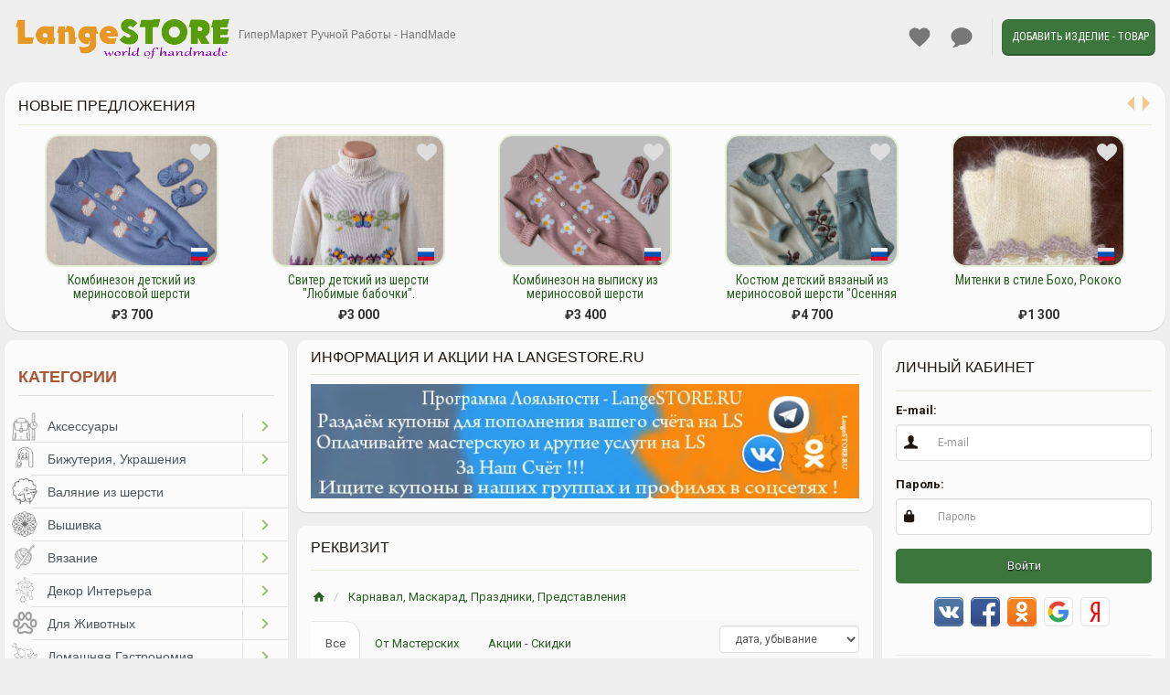

--- FILE ---
content_type: text/html; charset=UTF-8
request_url: https://www.langestore.ru/karnaval-maskarad-prazdniki-predstavleniya/rekvizit/
body_size: 23123
content:
    
<!DOCTYPE html>
<html lang="ru">
<head>
    <meta charset="utf-8">
    <meta http-equiv="pragma" content="no-cache"/>
    <meta name="author" content="LangeSTORE.ru -  LangeSTORE.com"/>
    <meta name="description" content="Митенки в стиле Бохо, Рококо Коллекционная Шкатулка Шаттукит Буратино на шарнирном теле. Роспись одежды Корзина/органайзер для хранения и декора с ручками, прямоугольная Свитер детский из шерсти &quot..."/>
    <meta name="keywords" content="корзина, подарки, свитер, камня, работы, шкатулка, кардиган, для, шаттукит, изделия, россии, одежды, любой, роспись, хранения"/>
    <meta name="copyright" content="LangeSTORE.ru -  LangeSTORE.com"/>
                
    <meta name="viewport" content="width=device-width, initial-scale=1.0">
    <!-- Fav and touch icons -->
    <link rel="apple-touch-icon" sizes="192x192" href="/templates/eco/assets/ico/fav192.png">
    <link rel="icon" type="image/png" sizes="192x192" href="/templates/eco/assets/ico/fav192.png">
    <title>
                        Реквизит
			 - 			 			              / 			 ,  			 - 		                Карнавал, Маскарад, Праздники, Представления
			 - 			 			              / 			 ,  			 - 		                ГиперМаркет Ручной Работы - HandMade
						            								                </title>
    <!-- Bootstrap core CSS -->
    <link href="/templates/eco/assets/bootstrap/css/bootstrap.min.css?ver=1.01" rel="stylesheet">
    <!-- styles needed for carousel slider -->
    <link href="/templates/eco/assets/css/owl.carousel.css?ver=1" rel="stylesheet">
    <link href="/templates/eco/assets/css/owl.theme.default.css?ver=1" rel="stylesheet">


    <link rel="stylesheet" href="/templates/eco/css/slick/slick.css?ver=1">
    <link rel="stylesheet" href="/templates/eco/css/slick/slick-theme.css?ver=1">
    
    
    <!-- Custom styles for this template -->
    <link href="/templates/eco/assets/css/style.css?ver=2.54" rel="stylesheet">
    <script>
        var TPL_PATH = "/";
        var TPL_PATH_THEME = '/templates/eco/';
        var TPL_REGION_ID = 0;
        var TPL_AUTOROTATE = 2000;
        var TPL_L_00 = '[после регистрации]';
        var TPL_L_01 = 'Отменить';
        var TPL_L_02 = 'Применить';
        var TPL_L_03 = 'Вы уверены?';
        var TPL_L_04 = '[ Ваш выбор ]';
        var TPL_L_05 = '[ Выбрано ]';
        var TPL_L_06 = 'Необходимо выбрать хотя бы одно объявление';
        var TPL_L_07 = 'Показать ещё';
        var TPL_L_08 = 'Скрыть';
        var Lng = {
            discount_pref: 'Осталось - ',
            edit_expare_pref: 'В удалённые через -',
            delete_expare_pref: 'Удаление через -',
            phone_placeholder: 'Введите код оператора и номер абонента',
        };
        paceOptions = {
            elements: true
        };        
        var fields = new Array();
        var yamaps = new Array();
        var applicationSlider = {};

        var userLogin = false;
    </script>

            <script src="/cron.js" defer></script>
        <script src="/templates/eco/assets/js/pace.min.js"></script>

    <meta property="og:title" content="Реквизит / ,   - Карнавал, Маскарад, Праздники, Представления / ,   - ГиперМаркет Ручной Работы - HandMade" />
    <meta property="og:type" content="website" />
    <meta property="og:url" content="https://www.langestore.ru/karnaval-maskarad-prazdniki-predstavleniya/rekvizit/" />
    <meta property="og:description" content="Митенки в стиле Бохо, Рококо Коллекционная Шкатулка Шаттукит Буратино на шарнирном теле. Роспись одежды Корзина/органайзер для хранения и декора с ручками, прямоугольная Свитер детский из шерсти &quot..." />
        <meta property="og:image" content="https://www.langestore.ru/images/cat/site_logo.png" />
        <style id="list-grid">
        .item-list.make-grid {
            height: 335px;
        }
        @media (max-width: 767px) {
            .item-list.make-grid {
                height: 358px;
            }
        }
    </style>
    <style>
            .header { background: #fff0;}
    .navbar-default{background: #fff0;}
            .inner-box, .category-list, .nav-tabs>li.active>a{background: #ffffffc2;}
        </style>
</head>
<body>
<div id="wrapper">
          
    <div class="header">
        <nav class="navbar   navbar-site navbar-default" role="navigation">
            <div class="container">
                    <div class="navbar-header left-head">
                        <a href="/" class="navbar-brand logo logo-title">
                            <span class="">
                                <img alt='LangeSTORE.ru -  LangeSTORE.com' src='/images/cat/site_logo.png' />
                            </span>
                            <span class="logo-text">
                                ГиперМаркет Ручной Работы - HandMade
                            </span>
                        </a>
                    </div>
                    <div class="right-head">
                        <button class="filter-toggle2 navbar-toggle" type="button">
                            <i class="fa fa-angle-double-right"></i>
                                                        <span class="pm-counter-wrap" style="display: none;"></span>
                        </button>
                        <button data-target=".navbar-collapse" data-toggle="collapse" class="navbar-toggle" type="button">
                            <i class="icon-menu-1"></i>
                        </button>
                        <button class="filter-toggle navbar-toggle" type="button">
                            <i class="fa fa-angle-double-left"></i>
                        </button>
                        <div class="navbar-collapse collapse">
                            <ul class="nav navbar-nav navbar-right">
                        		<li>
                                    <a class="nav-favorite" href="/notepad/">
                                        Избранное
                                        <span class="favorite-counter-wrap" style="display: none;"><span class="n_count"></span></span>
                                    </a>
                                </li>
                                                                                                                                                                                <li class="hidden-lg">
                                            <a href="https://t.me/LangeSTORE_News" target="_blank">Новостной Telegram Канал</a>
                                        </li>
                                                                                                                                                <li class="hidden-lg">
                                            <a href="http://langestore.ru/articles/Novosti-Portala-LangeSTORE/Usloviya-Razmesheniya-Svoih-Rabot-ili-Tovarov-na-LangeSTORE.RU" target="_blank">Условия Размещения</a>
                                        </li>
                                                                                                                                                <li class="hidden-lg">
                                            <a href="https://langestore.ru/wikils/knowledgebase.php?article=122" target="_blank">Тарифы - Цены - Функции</a>
                                        </li>
                                                                                                                                                <li class="hidden-lg">
                                            <a href="https://langestore.ru/wikils/knowledgebase.php?article=124" target="_blank">Программа Лояльности</a>
                                        </li>
                                                                                                                                                <li class="hidden-lg">
                                            <a href="https://langestore.ru/wikils/knowledgebase.php?article=124" target="_blank">Бесплатная Мастерская на LS</a>
                                        </li>
                                                                                                                                                <li class="hidden-lg">
                                            <a href="https://langestore.ru/wikils/" target="_blank">Справка по LangeSTORE</a>
                                        </li>
                                                                                                                                                                                                                                                                                                                                                                                                                                <li class="hidden-lg">
                                            <a href="https://langestore.ru/?filter[shop]=discounts">Акции - Скидки</a>
                                        </li>
                                                                                                                                                <li class="hidden-lg">
                                            <a href="https://langestore.ru/shops/">Мастерские</a>
                                        </li>
                                                                                                                                                                                                                                                                                                                <li class="hidden-xs">
                                    <a class="nav-pm pm-msg-link" href="/users/pm/">
                                        <i  aria-hidden="true"></i> Личные сообщения <span class="pm-counter-wrap" style="display: none;"><span class="pm-counter">0</span></span>
                                    </a>
                                </li>
                                
                                                                <li class="postadd">
                                    <a class="btn btn-block btn-border btn-post btn-danger" href="/add/">Добавить Изделие - Товар</a>
                                </li>
                            </ul>
                        </div>
                    </div>
                    <!--/.nav-collapse -->
            </div>
            <!-- /.container-fluid -->
        </nav>
    </div>
    <!-- /.header -->
    
    <div class="main-container">
        <div class="container">
                        


<div class="carousel-wrapper inner-box relative block_promo_h">
    <h2 class="title-2"><span>Новые ПРЕДЛОЖЕНИЯ</span>
        <a class="link slider-next pull-right carousel-nav"><span class="carousel-next"></span></a>
        <a class="link slider-prev pull-right carousel-nav"><span class="carousel-prev"></span></a>
        <!--<span class="carousel-owl-dots"></span>-->
    </h2>

    <div class="row">
        <div class="col-lg-12">
            <div class="no-margin m-carousel carousel-new owl-carousel owl-theme"
                 data-quantity-items="                    1
                 ">
                                                                            <div class="item">
                    <a href="https://www.langestore.ru/vyazanie/dlya-zhenshin/4057-sviter.html">
                         <span class="item-carousel-thumb">
                                                                                          <img class="img-responsive" src="/uploads/usr/0/ts_c4a1e7a077630041be404c81a3bdafba_6_0.webp" title="Свитер" alt="Свитер, Для Женщин, Вилейка, ручная работа, handmade">
                                                          <div class="notepad btn-default" data-favorite="4057" title="Добавить в избранное"></div>
                                                                                                                                                                                                                                                                                                                                                                                                                                                                                                <span class="carousel-icon-product-location" style="background: url(/images/cat/icon-belarusi.png) no-repeat center"></span>
                                                     </span>
                        <span class="item-name"> Свитер  </span>
                                                    <span class="price">
                                                                    <span class="currency">&#8381;</span>59
                                                            </span>
                                            </a>
                </div>
                                                                            <div class="item">
                    <a href="https://www.langestore.ru/odezhda/detskaya/dlya-malchikov/4018-kombinezon-detskij-iz-merinosovoj-shersti-barashki-i-pinetki.html">
                         <span class="item-carousel-thumb">
                                                                                          <img class="img-responsive" src="/uploads/usr/0/ts_fc93b60d2f826fb9b708279d42be744e_6_0.webp" title="Комбинезон детский из мериносовой шерсти &quot;Барашки&quot; и пинетки." alt="Комбинезон детский из мериносовой шерсти &quot;Барашки&quot; и пинетки., Для Мальчиков, Санкт-Петербург, ручная работа, handmade">
                                                          <div class="notepad btn-default" data-favorite="4018" title="Добавить в избранное"></div>
                                                                                                                                                                                                                                                                                                                                                                                <span class="carousel-icon-product-location" style="background: url(/images/cat/icon-russia.png) no-repeat center"></span>
                                                     </span>
                        <span class="item-name"> Комбинезон детский из мериносовой шерсти &quot;Барашки&quot; и пинетки.  </span>
                                                    <span class="price">
                                                                    <span class="currency">&#8381;</span>3 700
                                                            </span>
                                            </a>
                </div>
                                                                            <div class="item">
                    <a href="https://www.langestore.ru/odezhda/detskaya/dlya-devochek/4017-sviter-detskij-iz-shersti-ljubimye-babochki.html">
                         <span class="item-carousel-thumb">
                                                                                          <img class="img-responsive" src="/uploads/usr/0/ts_c947c2922c5872621af6bfbcb8e1fa50_6_1.webp" title="Свитер детский из шерсти &quot;Любимые бабочки&quot;." alt="Свитер детский из шерсти &quot;Любимые бабочки&quot;., Для Девочек, Санкт-Петербург, ручная работа, handmade">
                                                          <div class="notepad btn-default" data-favorite="4017" title="Добавить в избранное"></div>
                                                                                                                                                                                                                                                                                                                                                                                <span class="carousel-icon-product-location" style="background: url(/images/cat/icon-russia.png) no-repeat center"></span>
                                                     </span>
                        <span class="item-name"> Свитер детский из шерсти &quot;Любимые бабочки&quot;.  </span>
                                                    <span class="price">
                                                                    <span class="currency">&#8381;</span>3 000
                                                            </span>
                                            </a>
                </div>
                                                                            <div class="item">
                    <a href="https://www.langestore.ru/odezhda/detskaya/dlya-devochek/4054-kombinezon-na-vypisku-iz-merinosovoj-shersti-karamelka-i-pinetki.html">
                         <span class="item-carousel-thumb">
                                                                                          <img class="img-responsive" src="/uploads/usr/0/ts_2557751e781ff3094281b9a64f7f35b6_6_1.webp" title="Комбинезон на выписку из мериносовой шерсти &quot;Карамелька&quot; и пинетки." alt="Комбинезон на выписку из мериносовой шерсти &quot;Карамелька&quot; и пинетки., Для Девочек, Санкт-Петербург, ручная работа, handmade">
                                                          <div class="notepad btn-default" data-favorite="4054" title="Добавить в избранное"></div>
                                                                                                                                                                                                                                                                                                                                                                                <span class="carousel-icon-product-location" style="background: url(/images/cat/icon-russia.png) no-repeat center"></span>
                                                     </span>
                        <span class="item-name"> Комбинезон на выписку из мериносовой шерсти &quot;Карамелька&quot; и пинетки.  </span>
                                                    <span class="price">
                                                                    <span class="currency">&#8381;</span>3 400
                                                            </span>
                                            </a>
                </div>
                                                                            <div class="item">
                    <a href="https://www.langestore.ru/odezhda/detskaya/dlya-devochek/4016-kostjum-detskij-vjazanyj-iz-merinosovoj-shersti-osennjaja-skazka.html">
                         <span class="item-carousel-thumb">
                                                                                          <img class="img-responsive" src="/uploads/usr/0/ts_1d5dc2aae0930e0c93ccacd1daf6e721_6_0.webp" title="Костюм детский вязаный из мериносовой шерсти &quot;Осенняя сказка&quot;." alt="Костюм детский вязаный из мериносовой шерсти &quot;Осенняя сказка&quot;., Для Девочек, Санкт-Петербург, ручная работа, handmade">
                                                          <div class="notepad btn-default" data-favorite="4016" title="Добавить в избранное"></div>
                                                                                                                                                                                                                                                                                                                                                                                <span class="carousel-icon-product-location" style="background: url(/images/cat/icon-russia.png) no-repeat center"></span>
                                                     </span>
                        <span class="item-name"> Костюм детский вязаный из мериносовой шерсти &quot;Осенняя сказка&quot;.  </span>
                                                    <span class="price">
                                                                    <span class="currency">&#8381;</span>4 700
                                                            </span>
                                            </a>
                </div>
                                                                            <div class="item">
                    <a href="https://www.langestore.ru/vyazanie/dlya-zhenshin/4058-mitenki-v-stile-boho-rokoko.html">
                         <span class="item-carousel-thumb">
                                                                                          <img class="img-responsive" src="/uploads/usr/0/ts_4dec311da03a11c6cf3327a367392709_6_0.webp" title="Митенки в стиле Бохо, Рококо" alt="Митенки в стиле Бохо, Рококо, Для Женщин, Саянск, ручная работа, handmade">
                                                          <div class="notepad btn-default" data-favorite="4058" title="Добавить в избранное"></div>
                                                                                                                                                                                                                                                                                                                                                                                                                                                                                                <span class="carousel-icon-product-location" style="background: url(/images/cat/icon-russia.png) no-repeat center"></span>
                                                     </span>
                        <span class="item-name"> Митенки в стиле Бохо, Рококо  </span>
                                                    <span class="price">
                                                                    <span class="currency">&#8381;</span>1 300
                                                            </span>
                                            </a>
                </div>
                                                                            <div class="item">
                    <a href="https://www.langestore.ru/aksessuary/drugoe/4059-jarkie-mitenki-iz-pinterest.html">
                         <span class="item-carousel-thumb">
                                                                                          <img class="img-responsive" src="/uploads/usr/0/ts_954b27e99d6895e43610191ffe9b6ec6_6_0.webp" title="Яркие митенки из Пинтерест" alt="Яркие митенки из Пинтерест, Другое, Саянск, ручная работа, handmade">
                                                          <div class="notepad btn-default" data-favorite="4059" title="Добавить в избранное"></div>
                                                                                                                                                                                                                                                                                                                                                                                                                                                                                                <span class="carousel-icon-product-location" style="background: url(/images/cat/icon-russia.png) no-repeat center"></span>
                                                     </span>
                        <span class="item-name"> Яркие митенки из Пинтерест  </span>
                                                    <span class="price">
                                                                    <span class="currency">&#8381;</span> 900
                                                            </span>
                                            </a>
                </div>
                                                                            <div class="item">
                    <a href="https://www.langestore.ru/odezhda/detskaya/unisek/4020-kostjum-detskij-vjazanyj-iz-shersti-multikolor.html">
                         <span class="item-carousel-thumb">
                                                                                          <img class="img-responsive" src="/uploads/usr/0/ts_6ffbcc46317643672e4135588011b258_6_1.webp" title="Костюм детский вязаный из шерсти &quot;Мультиколор&quot;." alt="Костюм детский вязаный из шерсти &quot;Мультиколор&quot;., Унисек, Санкт-Петербург, ручная работа, handmade">
                                                          <div class="notepad btn-default" data-favorite="4020" title="Добавить в избранное"></div>
                                                                                                                                                                                                                                                                                                                                                                                <span class="carousel-icon-product-location" style="background: url(/images/cat/icon-russia.png) no-repeat center"></span>
                                                     </span>
                        <span class="item-name"> Костюм детский вязаный из шерсти &quot;Мультиколор&quot;.  </span>
                                                    <span class="price">
                                                                    <span class="currency">&#8381;</span>3 200
                                                            </span>
                                            </a>
                </div>
                                                                            <div class="item">
                    <a href="https://www.langestore.ru/rezba/po-derevu/4060-shishok-venedikt-domovoj.html">
                         <span class="item-carousel-thumb">
                                                                                          <img class="img-responsive" src="/uploads/usr/0/ts_7bd1a45fde95a788e2db0decd0d74edb_6_1.webp" title="Шишок Венедикт, домовой." alt="Шишок Венедикт, домовой., По дереву, Петрозаводск, ручная работа, handmade">
                                                          <div class="notepad btn-default" data-favorite="4060" title="Добавить в избранное"></div>
                                                                                                                                                                                                                                                                                                                                                                                                                                                                                                                                                                    <span class="carousel-icon-product-location" style="background: url(/images/cat/icon-russia.png) no-repeat center"></span>
                                                     </span>
                        <span class="item-name"> Шишок Венедикт, домовой.  </span>
                                                    <span class="price">
                                                                    <span class="currency">&#8381;</span>2 500
                                                            </span>
                                            </a>
                </div>
                                                                            <div class="item">
                    <a href="https://www.langestore.ru/igrushki-kukly/vyazanaya-igrushka/4061-igrushka.html">
                         <span class="item-carousel-thumb">
                                                                                          <img class="img-responsive" src="/uploads/usr/0/ts_6bfe5c6e16eba5a9de60838a8ec8f830_6_0.webp" title="Игрушка" alt="Игрушка, Вязаная Игрушка, Вилейка, ручная работа, handmade">
                                                          <div class="notepad btn-default" data-favorite="4061" title="Добавить в избранное"></div>
                                                                                                                                                                                                                                                                                                                                                                                                                                                                                                <span class="carousel-icon-product-location" style="background: url(/images/cat/icon-belarusi.png) no-repeat center"></span>
                                                     </span>
                        <span class="item-name"> Игрушка  </span>
                                                    <span class="price">
                                                                    <span class="currency">&#8381;</span>35
                                                            </span>
                                            </a>
                </div>
                                                                            <div class="item">
                    <a href="https://www.langestore.ru/odezhda/detskaya/dlya-devochek/4021-kombinezon-detskij-iz-merinosovoj-prjazhi-babochki-i-pinetki.html">
                         <span class="item-carousel-thumb">
                                                                                          <img class="img-responsive" src="/uploads/usr/0/ts_f67548f1ee2f0e7842b395998dc42b78_6_0.webp" title="Комбинезон детский из мериносовой пряжи &quot;Бабочки&quot; и пинетки." alt="Комбинезон детский из мериносовой пряжи &quot;Бабочки&quot; и пинетки., Для Девочек, Санкт-Петербург, ручная работа, handmade">
                                                          <div class="notepad btn-default" data-favorite="4021" title="Добавить в избранное"></div>
                                                                                                                                                                                                                                                                                                                                                                                <span class="carousel-icon-product-location" style="background: url(/images/cat/icon-russia.png) no-repeat center"></span>
                                                     </span>
                        <span class="item-name"> Комбинезон детский из мериносовой пряжи &quot;Бабочки&quot; и пинетки.  </span>
                                                    <span class="price">
                                                                    <span class="currency">&#8381;</span>3 700
                                                            </span>
                                            </a>
                </div>
                                                                            <div class="item">
                    <a href="https://www.langestore.ru/dekor-interera/kovry-gobeleny/4062-napolnyj-relefnyj-kover.html">
                         <span class="item-carousel-thumb">
                                                                                          <img class="img-responsive" src="/uploads/usr/0/ts_63ed388db3d2302f553f10816e2420e9_6_0.webp" title="Напольный рельефный ковер" alt="Напольный рельефный ковер, Ковры, Гобелены, Могилев, ручная работа, handmade">
                                                          <div class="notepad btn-default" data-favorite="4062" title="Добавить в избранное"></div>
                                                                                                                                                                                                                                                                                                                                                                                                                                                                                                <span class="carousel-icon-product-location" style="background: url(/images/cat/icon-belarusi.png) no-repeat center"></span>
                                                     </span>
                        <span class="item-name"> Напольный рельефный ковер  </span>
                                                    <span class="price">
                                                                    <span class="currency">&#8381;</span> 900
                                                            </span>
                                            </a>
                </div>
                                                                                                                <div class="item">
                    <a href="https://www.langestore.ru/vyazanie/dlya-detei/3083-kombinezon-na-vypisku-iz-shersti-mishutki-i-pinetochki.html">
                         <span class="item-carousel-thumb">
                                                                                          <img class="img-responsive" src="/uploads/usr/1/ts_d096ea112c15741a48e5324a970d4bc3_6_0.webp" title="Комбинезон на выписку из шерсти &quot;Мишутки&quot; и пинеточки." alt="Комбинезон на выписку из шерсти &quot;Мишутки&quot; и пинеточки., Для Детей, Санкт-Петербург, ручная работа, handmade">
                                                          <div class="notepad btn-default" data-favorite="3083" title="Добавить в избранное"></div>
                                                                                                                                                                                                                                                                                                                                                                                <span class="carousel-icon-product-location" style="background: url(/images/cat/icon-russia.png) no-repeat center"></span>
                                                     </span>
                        <span class="item-name"> Комбинезон на выписку из шерсти &quot;Мишутки&quot; и пинеточки.  </span>
                                                    <span class="price">
                                                                    <span class="currency">&#8381;</span>3 000
                                                            </span>
                                            </a>
                </div>
                        </div>
        </div>
    </div>
</div>
<script>
    applicationSlider.init = true;
</script>

            <div class="row">
                                    <!-- this (.mobile-filter-sidebar) part will be position fixed in mobile version -->
                    <div class="col-sm-3 page-sidebar mobile-filter-sidebar">
                        <aside>
                            <div class="inner-box">
                                    <div class="locations-list  list-filter">
        <h5 class="list-title">
            <strong>Категории</strong>
                    </h5>
        <p><link type="text/css" rel="stylesheet" href="/templates/eco/dist/jquery.mmenu.all.css?ver=1.06" />
<div class="row bbodu" style="position: relative;"></div>	
<nav id="menu" class="col-md-12 menuss" style="opacity: 0;">
 <ul>
	         <li>
<img style=" width: 28px; margin-left: -2px;    margin-top: 3px;" src='/images/cat/aksesuar.png' alt='' border='0' align='left'/>
 <a target="_top" href="/aksessuary/">Аксессуары</a> 
<ul>    <li>
                		<img style=" width: 28px; margin-left: -2px;    margin-top: 3px;" src='/images/cat/aksesuar-brelk2.png' alt='' border='0' align='left'/>
        <a href="/aksessuary/brelki-znachki-banty-i-drugoe/">Брелки, Значки, Банты и другое</a>                    </li>
    <li>
                		<img style=" width: 28px; margin-left: -2px;    margin-top: 3px;" src='/images/cat/golovn_ubor.png' alt='' border='0' align='left'/>
        <a href="/aksessuary/shapki-golovnye-ubory/">Шапки, Головные Уборы</a>                    </li>
    <li>
                		<img style=" width: 28px; margin-left: -2px;    margin-top: 3px;" src='/images/cat/aksesuar-kosshelke.png' alt='' border='0' align='left'/>
        <a href="/aksessuary/koshelki-klyuchnicy-vizitnicy-futlyary/">Кошельки, Ключницы, Визитницы, Футляры</a>                    </li>
    <li>
                		<img style=" width: 28px; margin-left: -2px;    margin-top: 3px;" src='/images/cat/sharfi_masky.png' alt='' border='0' align='left'/>
        <a href="/aksessuary/perchatki-sharfy-galstuki-babochki-maski/">Перчатки, Шарфы, Галстуки, Бабочки, Маски</a>                    </li>
    <li>
                		<img style=" width: 28px; margin-left: -2px;    margin-top: 3px;" src='/images/cat/remne.png' alt='' border='0' align='left'/>
        <a href="/aksessuary/remni-poyasa/">Ремни, Пояса</a>                    </li>
    <li>
                		<img style=" width: 28px; margin-left: -2px;    margin-top: 3px;" src='/images/cat/sumke_rukzak.png' alt='' border='0' align='left'/>
        <a href="/aksessuary/sumki-shopery-ryukzaki-slingi/">Сумки, Шоперы, Рюкзаки, Слинги</a>                    </li>
    <li>
                		<img style=" width: 28px; margin-left: -2px;    margin-top: 3px;" src='/images/cat/chasy.png' alt='' border='0' align='left'/>
        <a href="/aksessuary/chasy/">Часы</a>                    </li>
    <li>
                		<img style=" width: 28px; margin-left: -2px;    margin-top: 3px;" src='/images/cat/chexl_mob.png' alt='' border='0' align='left'/>
        <a href="/aksessuary/chehly-dlya-mobilnyh-telefonov-i-drugoe/">Чехлы для Мобильных телефонов и другое</a>                    </li>
    <li>
                		<img style=" width: 28px; margin-left: -2px;    margin-top: 3px;" src='/images/cat/pasport.png' alt='' border='0' align='left'/>
        <a href="/aksessuary/oblozhki/">Обложки</a>                    </li>
    <li>
                		<img style=" width: 28px; margin-left: -2px;    margin-top: 3px;" src='/images/cat/drugoe.png' alt='' border='0' align='left'/>
        <a href="/aksessuary/drugoe/">Другое</a>                    </li>
</ul>
</li>						
         <li>
<img style=" width: 28px; margin-left: -2px;    margin-top: 3px;" src='/images/cat/bejuteriy.png' alt='' border='0' align='left'/>
 <a target="_top" href="/bizhuteriya-ukrasheniya/">Бижутерия, Украшения</a> 
<ul>    <li>
                		<img style=" width: 28px; margin-left: -2px;    margin-top: 3px;" src='/images/cat/serge.png' alt='' border='0' align='left'/>
        <a href="/bizhuteriya-ukrasheniya/sergi-klipsy/">Серьги, Клипсы</a>                    </li>
    <li>
                		<img style=" width: 28px; margin-left: -2px;    margin-top: 3px;" src='/images/cat/podveske.png' alt='' border='0' align='left'/>
        <a href="/bizhuteriya-ukrasheniya/podveski-kulony/">Подвески, Кулоны</a>                    </li>
    <li>
                		<img style=" width: 28px; margin-left: -2px;    margin-top: 3px;" src='/images/cat/kole.png' alt='' border='0' align='left'/>
        <a href="/bizhuteriya-ukrasheniya/kole-ozherelya/">Колье, Ожерелья</a>                    </li>
    <li>
                		<img style=" width: 28px; margin-left: -2px;    margin-top: 3px;" src='/images/cat/kolca.png' alt='' border='0' align='left'/>
        <a href="/bizhuteriya-ukrasheniya/kolca/">Кольца</a>                    </li>
    <li>
                		<img style=" width: 28px; margin-left: -2px;    margin-top: 3px;" src='/images/cat/braslet.png' alt='' border='0' align='left'/>
        <a href="/bizhuteriya-ukrasheniya/braslety/">Браслеты</a>                    </li>
    <li>
                		<img style=" width: 28px; margin-left: -2px;    margin-top: 3px;" src='/images/cat/brosh.png' alt='' border='0' align='left'/>
        <a href="/bizhuteriya-ukrasheniya/broshi/">Броши</a>                    </li>
    <li>
                		<img style=" width: 28px; margin-left: -2px;    margin-top: 3px;" src='/images/cat/busy.png' alt='' border='0' align='left'/>
        <a href="/bizhuteriya-ukrasheniya/busy/">Бусы</a>                    </li>
    <li>
                		<img style=" width: 28px; margin-left: -2px;    margin-top: 3px;" src='/images/cat/brelke.png' alt='' border='0' align='left'/>
        <a href="/bizhuteriya-ukrasheniya/brelki/">Брелки</a>                    </li>
    <li>
                		<img style=" width: 28px; margin-left: -2px;    margin-top: 3px;" src='/images/cat/komplekt.png' alt='' border='0' align='left'/>
        <a href="/bizhuteriya-ukrasheniya/komplekty/">Комплекты</a>                    </li>
    <li>
                		<img style=" width: 28px; margin-left: -2px;    margin-top: 3px;" src='/images/cat/drugoe.png' alt='' border='0' align='left'/>
        <a href="/bizhuteriya-ukrasheniya/drugoe/">Другое</a>                    </li>
</ul>
</li>						
         <li>
<img style=" width: 28px; margin-left: -2px;    margin-top: 3px;" src='/images/cat/valynie_sherst.png' alt='' border='0' align='left'/>
 <a target="_top" href="/valyanie-iz-shersti/">Валяние из шерсти</a> 
</li>						
         <li>
<img style=" width: 28px; margin-left: -2px;    margin-top: 3px;" src='/images/cat/veshivka.png' alt='' border='0' align='left'/>
 <a target="_top" href="/vyshivka/">Вышивка</a> 
<ul>    <li>
                		<img style=" width: 28px; margin-left: -2px;    margin-top: 3px;" src='/images/cat/vysh_kart.png' alt='' border='0' align='left'/>
        <a href="/vyshivka/kartiny/">Картины</a>                    </li>
    <li>
                		<img style=" width: 28px; margin-left: -2px;    margin-top: 3px;" src='/images/cat/veshevka_ekon.png' alt='' border='0' align='left'/>
        <a href="/vyshivka/ikony/">Иконы</a>                    </li>
    <li>
                		<img style=" width: 28px; margin-left: -2px;    margin-top: 3px;" src='/images/cat/drugoe.png' alt='' border='0' align='left'/>
        <a href="/vyshivka/drugoe/">Другое</a>                    </li>
</ul>
</li>						
         <li>
<img style=" width: 28px; margin-left: -2px;    margin-top: 3px;" src='/images/cat/vezanie.png' alt='' border='0' align='left'/>
 <a target="_top" href="/vyazanie/">Вязание</a> 
<ul>    <li>
                		<img style=" width: 28px; margin-left: -2px;    margin-top: 3px;" src='/images/cat/dety.png' alt='' border='0' align='left'/>
        <a href="/vyazanie/dlya-detei/">Для Детей</a>                    </li>
    <li>
                		<img style=" width: 28px; margin-left: -2px;    margin-top: 3px;" src='/images/cat/jencen.png' alt='' border='0' align='left'/>
        <a href="/vyazanie/dlya-zhenshin/">Для Женщин</a>                    </li>
    <li>
                		<img style=" width: 28px; margin-left: -2px;    margin-top: 3px;" src='/images/cat/muzchen.png' alt='' border='0' align='left'/>
        <a href="/vyazanie/dlya-muzhchin/">Для Мужчин</a>                    </li>
    <li>
                		<img style=" width: 28px; margin-left: -2px;    margin-top: 3px;" src='/images/cat/uniseks.png' alt='' border='0' align='left'/>
        <a href="/vyazanie/uniseks/">Унисекс</a>                    </li>
    <li>
                		<img style=" width: 28px; margin-left: -2px;    margin-top: 3px;" src='/images/cat/drugoe.png' alt='' border='0' align='left'/>
        <a href="/vyazanie/drugoe/">Другое</a>                    </li>
</ul>
</li>						
         <li>
<img style=" width: 28px; margin-left: -2px;    margin-top: 3px;" src='/images/cat/dekor_interer.png' alt='' border='0' align='left'/>
 <a target="_top" href="/dekor-interera/">Декор Интерьера</a> 
<ul>    <li>
                		<img style=" width: 28px; margin-left: -2px;    margin-top: 3px;" src='/images/cat/dekor_prexojay.png' alt='' border='0' align='left'/>
        <a href="/dekor-interera/prihozhaya/">Прихожая</a>                    </li>
    <li>
                		<img style=" width: 28px; margin-left: -2px;    margin-top: 3px;" src='/images/cat/dekor_gostenay.png' alt='' border='0' align='left'/>
        <a href="/dekor-interera/gostinnaya/">Гостинная</a>                    </li>
    <li>
                		<img style=" width: 28px; margin-left: -2px;    margin-top: 3px;" src='/images/cat/dekor_detskay.png' alt='' border='0' align='left'/>
        <a href="/dekor-interera/detskaya/">Детская</a>                    </li>
    <li>
                		<img style=" width: 28px; margin-left: -2px;    margin-top: 3px;" src='/images/cat/dekor_spalny.png' alt='' border='0' align='left'/>
        <a href="/dekor-interera/spalnya/">Спальня</a>                    </li>
    <li>
                		<img style=" width: 28px; margin-left: -2px;    margin-top: 3px;" src='/images/cat/dekor_vannay.png' alt='' border='0' align='left'/>
        <a href="/dekor-interera/vannaya-komnata/">Ванная Комната</a>                    </li>
    <li>
                		<img style=" width: 28px; margin-left: -2px;    margin-top: 3px;" src='/images/cat/dekor-kluchneca.png' alt='' border='0' align='left'/>
        <a href="/dekor-interera/veshalki-klyuchnicy/">Вешалки, Ключницы</a>                    </li>
    <li>
                		<img style=" width: 28px; margin-left: -2px;    margin-top: 3px;" src='/images/cat/dekor_pano.png' alt='' border='0' align='left'/>
        <a href="/dekor-interera/vitrazh-mozaika-pano-drugoe/">Витраж, Мозаика, Пано, Другое</a>                    </li>
    <li>
                		<img style=" width: 28px; margin-left: -2px;    margin-top: 3px;" src='/images/cat/dekor-kovry.png' alt='' border='0' align='left'/>
        <a href="/dekor-interera/kovry-gobeleny/">Ковры, Гобелены</a>                    </li>
    <li>
                		<img style=" width: 28px; margin-left: -2px;    margin-top: 3px;" src='/images/cat/dekor-shkatulke.png' alt='' border='0' align='left'/>
        <a href="/dekor-interera/kopilki-shkatulki-sunduki/">Копилки, Шкатулки, Сундуки</a>                    </li>
    <li>
                		<img style=" width: 28px; margin-left: -2px;    margin-top: 3px;" src='/images/cat/dekor-korz-korob-orga.png' alt='' border='0' align='left'/>
        <a href="/dekor-interera/korziny-korobki-organaizery/">Корзины, Коробки, Органайзеры</a>                    </li>
    <li>
                		<img style=" width: 28px; margin-left: -2px;    margin-top: 3px;" src='/images/cat/dekor_kuxny.png' alt='' border='0' align='left'/>
        <a href="/dekor-interera/kuhnya/">Кухня</a>                    </li>
    <li>
                		<img style=" width: 28px; margin-left: -2px;    margin-top: 3px;" src='/images/cat/dekor_osvecenee.png' alt='' border='0' align='left'/>
        <a href="/dekor-interera/osveshenie/">Освещение</a>                    </li>
    <li>
                		<img style=" width: 28px; margin-left: -2px;    margin-top: 3px;" src='/images/cat/dekor-statu-kukl-bust.png' alt='' border='0' align='left'/>
        <a href="/dekor-interera/statuetki-byusty-kukly/">Статуэтки, Бюсты, Куклы</a>                    </li>
    <li>
                		<img style=" width: 28px; margin-left: -2px;    margin-top: 3px;" src='/images/cat/dekor_topearey.png' alt='' border='0' align='left'/>
        <a href="/dekor-interera/topiarii/">Топиарий</a>                    </li>
    <li>
                		<img style=" width: 28px; margin-left: -2px;    margin-top: 3px;" src='/images/cat/dekor_bansai.png' alt='' border='0' align='left'/>
        <a href="/dekor-interera/bonsai/">Бонсай</a>                    </li>
    <li>
                		<img style=" width: 28px; margin-left: -2px;    margin-top: 3px;" src='/images/cat/dekor_posuda.png' alt='' border='0' align='left'/>
        <a href="/dekor-interera/posuda/">Посуда</a>                    </li>
    <li>
                		<img style=" width: 28px; margin-left: -2px;    margin-top: 3px;" src='/images/cat/dekor_chasy.png' alt='' border='0' align='left'/>
        <a href="/dekor-interera/chasy/">Часы</a>                    </li>
    <li>
                		<img style=" width: 28px; margin-left: -2px;    margin-top: 3px;" src='/images/cat/fotozon3.png' alt='' border='0' align='left'/>
        <a href="/dekor-interera/fotozony/">Фотозоны</a>                    </li>
    <li>
                		<img style=" width: 28px; margin-left: -2px;    margin-top: 3px;" src='/images/cat/drugoe.png' alt='' border='0' align='left'/>
        <a href="/dekor-interera/drugoe/">Другое</a>                    </li>
</ul>
</li>						
         <li>
<img style=" width: 28px; margin-left: -2px;    margin-top: 3px;" src='/images/cat/jevotnee.png' alt='' border='0' align='left'/>
 <a target="_top" href="/dlya-zhivotnyh/">Для Животных</a> 
<ul>    <li>
                		<img style=" width: 28px; margin-left: -2px;    margin-top: 3px;" src='/images/cat/koshke.png' alt='' border='0' align='left'/>
        <a href="/dlya-zhivotnyh/dlya-koshek/">Для Кошек</a>                                <ul>    <li>
                		<img style=" width: 28px; margin-left: -2px;    margin-top: 3px;" src='/images/cat/aksesuar-kosh.png' alt='' border='0' align='left'/>
        <a href="/dlya-zhivotnyh/dlya-koshek/aksessuary-dlya-koshek/">Аксессуары для Кошек</a>                    </li>
    <li>
                		<img style=" width: 28px; margin-left: -2px;    margin-top: 3px;" src='/images/cat/odej-jiv.png' alt='' border='0' align='left'/>
        <a href="/dlya-zhivotnyh/dlya-koshek/odezhda-dlya-koshek/">Одежда для Кошек</a>                    </li>
    <li>
                		<img style=" width: 28px; margin-left: -2px;    margin-top: 3px;" src='/images/cat/jevotnee-obuv.png' alt='' border='0' align='left'/>
        <a href="/dlya-zhivotnyh/dlya-koshek/obuv-dlya-koshek/">Обувь для Кошек</a>                    </li>
    <li>
                		<img style=" width: 28px; margin-left: -2px;    margin-top: 3px;" src='/images/cat/bezkategor.png' alt='' border='0' align='left'/>
        <a href="/dlya-zhivotnyh/dlya-koshek/drugoe/">Другое</a>                    </li>
</ul>
                    </li>
    <li>
                		<img style=" width: 28px; margin-left: -2px;    margin-top: 3px;" src='/images/cat/sobake.png' alt='' border='0' align='left'/>
        <a href="/dlya-zhivotnyh/dlya-sobak/">Для Собак</a>                                <ul>    <li>
                		<img style=" width: 28px; margin-left: -2px;    margin-top: 3px;" src='/images/cat/aksesuar-sobak.png' alt='' border='0' align='left'/>
        <a href="/dlya-zhivotnyh/dlya-sobak/aksessuary-dlya-sobak/">Аксессуары для Собак</a>                    </li>
    <li>
                		<img style=" width: 28px; margin-left: -2px;    margin-top: 3px;" src='/images/cat/odej-jiv.png' alt='' border='0' align='left'/>
        <a href="/dlya-zhivotnyh/dlya-sobak/odezhda-dlya-sobak/">Одежда для Собак</a>                    </li>
    <li>
                		<img style=" width: 28px; margin-left: -2px;    margin-top: 3px;" src='/images/cat/jevotnee-obuv.png' alt='' border='0' align='left'/>
        <a href="/dlya-zhivotnyh/dlya-sobak/obuv-dlya-sobak/">Обувь для Собак</a>                    </li>
    <li>
                		<img style=" width: 28px; margin-left: -2px;    margin-top: 3px;" src='/images/cat/drugoe.png' alt='' border='0' align='left'/>
        <a href="/dlya-zhivotnyh/dlya-sobak/drugoe/">Другое</a>                    </li>
</ul>
                    </li>
    <li>
                		<img style=" width: 28px; margin-left: -2px;    margin-top: 3px;" src='/images/cat/drugoe.png' alt='' border='0' align='left'/>
        <a href="/dlya-zhivotnyh/drugoe/">Другое</a>                    </li>
</ul>
</li>						
         <li>
<img style=" width: 28px; margin-left: -2px;    margin-top: 3px;" src='/images/cat/dom_gastronom.png' alt='' border='0' align='left'/>
 <a target="_top" href="/domashnyaya-gastronomiya/">Домашняя Гастрономия</a> 
<ul>    <li>
                		<img style=" width: 28px; margin-left: -2px;    margin-top: 3px;" src='/images/cat/myso.png' alt='' border='0' align='left'/>
        <a href="/domashnyaya-gastronomiya/iz-myasa/">Из Мяса</a>                    </li>
    <li>
                		<img style=" width: 28px; margin-left: -2px;    margin-top: 3px;" src='/images/cat/pteca.png' alt='' border='0' align='left'/>
        <a href="/domashnyaya-gastronomiya/iz-pticy/">Из Птицы</a>                    </li>
    <li>
                		<img style=" width: 28px; margin-left: -2px;    margin-top: 3px;" src='/images/cat/reba.png' alt='' border='0' align='left'/>
        <a href="/domashnyaya-gastronomiya/iz-ryby/">Из Рыбы</a>                    </li>
    <li>
                		<img style=" width: 28px; margin-left: -2px;    margin-top: 3px;" src='/images/cat/koncervy.png' alt='' border='0' align='left'/>
        <a href="/domashnyaya-gastronomiya/konservaciya/">Консервация</a>                    </li>
    <li>
                		<img style=" width: 28px; margin-left: -2px;    margin-top: 3px;" src='/images/cat/med.png' alt='' border='0' align='left'/>
        <a href="/domashnyaya-gastronomiya/med/">Мед</a>                    </li>
    <li>
                		<img style=" width: 28px; margin-left: -2px;    margin-top: 3px;" src='/images/cat/veno.png' alt='' border='0' align='left'/>
        <a href="/domashnyaya-gastronomiya/vino/">Вино</a>                    </li>
    <li>
                		<img style=" width: 28px; margin-left: -2px;    margin-top: 3px;" src='/images/cat/recepty.png' alt='' border='0' align='left'/>
        <a href="/domashnyaya-gastronomiya/recepty/">Рецепты</a>                    </li>
    <li>
                		<img style=" width: 28px; margin-left: -2px;    margin-top: 3px;" src='/images/cat/drugoe.png' alt='' border='0' align='left'/>
        <a href="/domashnyaya-gastronomiya/drugoe/">Другое</a>                    </li>
</ul>
</li>						
         <li>
<img style=" width: 28px; margin-left: -2px;    margin-top: 3px;" src='/images/cat/jevei-cvet-rost.png' alt='' border='0' align='left'/>
 <a target="_top" href="/zhivye-cvety-i-rasteniya/">Живые Цветы и Растения</a> 
</li>						
         <li>
<img style=" width: 28px; margin-left: -2px;    margin-top: 3px;" src='/images/cat/jivopes.png' alt='' border='0' align='left'/>
 <a target="_top" href="/zhivopis/">Живопись</a> 
<ul>    <li>
                		<img style=" width: 28px; margin-left: -2px;    margin-top: 3px;" src='/images/cat/jivopes_a.png' alt='' border='0' align='left'/>
        <a href="/zhivopis/abstrakciya/">Абстракция</a>                    </li>
    <li>
                		<img style=" width: 28px; margin-left: -2px;    margin-top: 3px;" src='/images/cat/jivopes_a.png' alt='' border='0' align='left'/>
        <a href="/zhivopis/animalisticheskaya/">Анималистическая</a>                    </li>
    <li>
                		<img style=" width: 28px; margin-left: -2px;    margin-top: 3px;" src='/images/cat/jivopes_a.png' alt='' border='0' align='left'/>
        <a href="/zhivopis/arhitekturnaya/">Архитектурная</a>                    </li>
    <li>
                		<img style=" width: 28px; margin-left: -2px;    margin-top: 3px;" src='/images/cat/jivopes_b.png' alt='' border='0' align='left'/>
        <a href="/zhivopis/batalnaya/">Батальная</a>                    </li>
    <li>
                		<img style=" width: 28px; margin-left: -2px;    margin-top: 3px;" src='/images/cat/jivopes_b.png' alt='' border='0' align='left'/>
        <a href="/zhivopis/bytovaya/">Бытовая</a>                    </li>
    <li>
                		<img style=" width: 28px; margin-left: -2px;    margin-top: 3px;" src='/images/cat/jivopes_e.png' alt='' border='0' align='left'/>
        <a href="/zhivopis/istoricheskaya/">Историческая</a>                    </li>
    <li>
                		<img style=" width: 28px; margin-left: -2px;    margin-top: 3px;" src='/images/cat/jivopes_m.png' alt='' border='0' align='left'/>
        <a href="/zhivopis/mifologicheskaya/">Мифологическая</a>                    </li>
    <li>
                		<img style=" width: 28px; margin-left: -2px;    margin-top: 3px;" src='/images/cat/jivopes_m.png' alt='' border='0' align='left'/>
        <a href="/zhivopis/marina/">Марина</a>                    </li>
    <li>
                		<img style=" width: 28px; margin-left: -2px;    margin-top: 3px;" src='/images/cat/jivopes_n.png' alt='' border='0' align='left'/>
        <a href="/zhivopis/natyurmort/">Натюрморт</a>                    </li>
    <li>
                		<img style=" width: 28px; margin-left: -2px;    margin-top: 3px;" src='/images/cat/jivopes_p.png' alt='' border='0' align='left'/>
        <a href="/zhivopis/portret/">Портрет</a>                    </li>
    <li>
                		<img style=" width: 28px; margin-left: -2px;    margin-top: 3px;" src='/images/cat/jivopes_p.png' alt='' border='0' align='left'/>
        <a href="/zhivopis/peizazh/">Пейзаж</a>                    </li>
    <li>
                		<img style=" width: 28px; margin-left: -2px;    margin-top: 3px;" src='/images/cat/jivopes_r.png' alt='' border='0' align='left'/>
        <a href="/zhivopis/religioznaya/">Религиозная</a>                    </li>
    <li>
                		<img style=" width: 28px; margin-left: -2px;    margin-top: 3px;" src='/images/cat/drugoe.png' alt='' border='0' align='left'/>
        <a href="/zhivopis/drugaya/">Другая</a>                    </li>
</ul>
</li>						
         <li>
<img style=" width: 28px; margin-left: -2px;    margin-top: 3px;" src='/images/cat/egrushki.png' alt='' border='0' align='left'/>
 <a target="_top" href="/igrushki-kukly/">Игрушки, Куклы</a> 
<ul>    <li>
                		<img style=" width: 28px; margin-left: -2px;    margin-top: 3px;" src='/images/cat/val_egrushka.png' alt='' border='0' align='left'/>
        <a href="/igrushki-kukly/valyanaya-igrushka/">Валяная Игрушка</a>                    </li>
    <li>
                		<img style=" width: 28px; margin-left: -2px;    margin-top: 3px;" src='/images/cat/vyz_egrushka.png' alt='' border='0' align='left'/>
        <a href="/igrushki-kukly/vyazanaya-igrushka/">Вязаная Игрушка</a>                    </li>
    <li>
                		<img style=" width: 28px; margin-left: -2px;    margin-top: 3px;" src='/images/cat/mex_egrushka.png' alt='' border='0' align='left'/>
        <a href="/igrushki-kukly/mehovaya-igrushka/">Меховая Игрушка</a>                    </li>
    <li>
                		<img style=" width: 28px; margin-left: -2px;    margin-top: 3px;" src='/images/cat/mex_egrushka.png' alt='' border='0' align='left'/>
        <a href="/igrushki-kukly/myagkaya-igrushka/">Мягкая Игрушка</a>                    </li>
    <li>
                		<img style=" width: 28px; margin-left: -2px;    margin-top: 3px;" src='/images/cat/telda_egrushka.png' alt='' border='0' align='left'/>
        <a href="/igrushki-kukly/tilda/">Тильда</a>                    </li>
    <li>
                		<img style=" width: 28px; margin-left: -2px;    margin-top: 3px;" src='/images/cat/tekst_egrush.png' alt='' border='0' align='left'/>
        <a href="/igrushki-kukly/tekstilnaya-igrushka/">Текстильная Игрушка</a>                    </li>
    <li>
                		<img style=" width: 28px; margin-left: -2px;    margin-top: 3px;" src='/images/cat/der_egrushka.png' alt='' border='0' align='left'/>
        <a href="/igrushki-kukly/igrushki-iz-dereva/">Игрушки из Дерева</a>                    </li>
    <li>
                		<img style=" width: 28px; margin-left: -2px;    margin-top: 3px;" src='/images/cat/egrush_malysh.png' alt='' border='0' align='left'/>
        <a href="/igrushki-kukly/dlya-samyh-malenkih/">Для Самых Маленьких</a>                    </li>
    <li>
                		<img style=" width: 28px; margin-left: -2px;    margin-top: 3px;" src='/images/cat/sharner_kukla.png' alt='' border='0' align='left'/>
        <a href="/igrushki-kukly/sharnirnaya-kukla/">Шарнирная Кукла</a>                    </li>
    <li>
                		<img style=" width: 28px; margin-left: -2px;    margin-top: 3px;" src='/images/cat/egrushki-odejda.png' alt='' border='0' align='left'/>
        <a href="/igrushki-kukly/odezhda-dlya-igrushek/">Одежда для игрушек</a>                    </li>
    <li>
                		<img style=" width: 28px; margin-left: -2px;    margin-top: 3px;" src='/images/cat/drugoe.png' alt='' border='0' align='left'/>
        <a href="/igrushki-kukly/drugoe/">Другое</a>                    </li>
</ul>
</li>						
         <li>
<img style=" width: 28px; margin-left: -2px;    margin-top: 3px;" src='/images/cat/ezbumagi_kartona.png' alt='' border='0' align='left'/>
 <a target="_top" href="/izdeliya-iz-bumagi-i-kartona/">Изделия из Бумаги и Картона</a> 
<ul>    <li>
                		<img style=" width: 28px; margin-left: -2px;    margin-top: 3px;" src='/images/cat/ezdelezbum_albom.png' alt='' border='0' align='left'/>
        <a href="/izdeliya-iz-bumagi-i-kartona/albomy/">Альбомы</a>                    </li>
    <li>
                		<img style=" width: 28px; margin-left: -2px;    margin-top: 3px;" src='/images/cat/ezdelezbum_bloknot.png' alt='' border='0' align='left'/>
        <a href="/izdeliya-iz-bumagi-i-kartona/bloknoty/">Блокноты</a>                    </li>
    <li>
                		<img style=" width: 28px; margin-left: -2px;    margin-top: 3px;" src='/images/cat/ezdelezbum_korobke.png' alt='' border='0' align='left'/>
        <a href="/izdeliya-iz-bumagi-i-kartona/korobki/">Коробки</a>                    </li>
    <li>
                		<img style=" width: 28px; margin-left: -2px;    margin-top: 3px;" src='/images/cat/ezdelezbum_otkrytke.png' alt='' border='0' align='left'/>
        <a href="/izdeliya-iz-bumagi-i-kartona/otkrytki/">Открытки</a>                    </li>
    <li>
                		<img style=" width: 28px; margin-left: -2px;    margin-top: 3px;" src='/images/cat/ezdelezbum_papke.png' alt='' border='0' align='left'/>
        <a href="/izdeliya-iz-bumagi-i-kartona/papki/">Папки</a>                    </li>
    <li>
                		<img style=" width: 28px; margin-left: -2px;    margin-top: 3px;" src='/images/cat/ezdelezbum_preglasheney.png' alt='' border='0' align='left'/>
        <a href="/izdeliya-iz-bumagi-i-kartona/priglasheniya/">Приглашения</a>                    </li>
    <li>
                		<img style=" width: 28px; margin-left: -2px;    margin-top: 3px;" src='/images/cat/ezdelezbum_bfotoalb.png' alt='' border='0' align='left'/>
        <a href="/izdeliya-iz-bumagi-i-kartona/fotoalbomy/">Фотоальбомы</a>                    </li>
    <li>
                		<img style=" width: 28px; margin-left: -2px;    margin-top: 3px;" src='/images/cat/drugoe.png' alt='' border='0' align='left'/>
        <a href="/izdeliya-iz-bumagi-i-kartona/drugoe/">Другое</a>                    </li>
</ul>
</li>						
         <li>
<img style=" width: 28px; margin-left: -2px;    margin-top: 3px;" src='/images/cat/ezdeley-ez-djut.png' alt='' border='0' align='left'/>
 <a target="_top" href="/izdeliya-iz-dzhuta/">Изделия из Джута</a> 
</li>						
         <li>
<img style=" width: 28px; margin-left: -2px;    margin-top: 3px;" src='/images/cat/kovka.png' alt='' border='0' align='left'/>
 <a target="_top" href="/kovka/">Ковка</a> 
</li>						
         <li>
<img style=" width: 28px; margin-left: -2px;    margin-top: 3px;" src='/images/cat/kosmetruchrab.png' alt='' border='0' align='left'/>
 <a target="_top" href="/kosmetika-ruchnoi-raboty/">Косметика Ручной Работы</a> 
<ul>    <li>
                		<img style=" width: 28px; margin-left: -2px;    margin-top: 3px;" src='/images/cat/kosmet_volos.png' alt='' border='0' align='left'/>
        <a href="/kosmetika-ruchnoi-raboty/dlya-volos/">Для Волос</a>                    </li>
    <li>
                		<img style=" width: 28px; margin-left: -2px;    margin-top: 3px;" src='/images/cat/kosmet_leco.png' alt='' border='0' align='left'/>
        <a href="/kosmetika-ruchnoi-raboty/dlya-lica/">Для Лица</a>                    </li>
    <li>
                		<img style=" width: 28px; margin-left: -2px;    margin-top: 3px;" src='/images/cat/kosmet_ruke.png' alt='' border='0' align='left'/>
        <a href="/kosmetika-ruchnoi-raboty/dlya-ruk/">Для Рук</a>                    </li>
    <li>
                		<img style=" width: 28px; margin-left: -2px;    margin-top: 3px;" src='/images/cat/kosmet_telo.png' alt='' border='0' align='left'/>
        <a href="/kosmetika-ruchnoi-raboty/dlya-tela/">Для Тела</a>                    </li>
    <li>
                		<img style=" width: 28px; margin-left: -2px;    margin-top: 3px;" src='/images/cat/kosmet_noge.png' alt='' border='0' align='left'/>
        <a href="/kosmetika-ruchnoi-raboty/dlya-nog/">Для Ног</a>                    </li>
    <li>
                		<img style=" width: 28px; margin-left: -2px;    margin-top: 3px;" src='/images/cat/kosmet_vanna.png' alt='' border='0' align='left'/>
        <a href="/kosmetika-ruchnoi-raboty/dlya-vannoi/">Для Ванной</a>                    </li>
    <li>
                		<img style=" width: 28px; margin-left: -2px;    margin-top: 3px;" src='/images/cat/kosmet_dekor.png' alt='' border='0' align='left'/>
        <a href="/kosmetika-ruchnoi-raboty/dekorativnaya-kosmetika/">Декоративная Косметика</a>                    </li>
    <li>
                		<img style=" width: 28px; margin-left: -2px;    margin-top: 3px;" src='/images/cat/kosmet_parfum.png' alt='' border='0' align='left'/>
        <a href="/kosmetika-ruchnoi-raboty/parfyumeriya/">Парфюмерия</a>                    </li>
    <li>
                		<img style=" width: 28px; margin-left: -2px;    margin-top: 3px;" src='/images/cat/kosmet_lecheb.png' alt='' border='0' align='left'/>
        <a href="/kosmetika-ruchnoi-raboty/specializirovannye-sredstva/">Специализированные Средства</a>                    </li>
    <li>
                		<img style=" width: 28px; margin-left: -2px;    margin-top: 3px;" src='/images/cat/drugoe.png' alt='' border='0' align='left'/>
        <a href="/kosmetika-ruchnoi-raboty/drugoe/">Другое</a>                    </li>
</ul>
</li>						
         <li>
<img style=" width: 28px; margin-left: -2px;    margin-top: 3px;" src='/images/cat/meloruchrab.png' alt='' border='0' align='left'/>
 <a target="_top" href="/mylo-ruchnoi-raboty/">Мыло Ручной Работы</a> 
<ul>    <li>
                		<img style=" width: 28px; margin-left: -2px;    margin-top: 3px;" src='/images/cat/melo_belde.png' alt='' border='0' align='left'/>
        <a href="/mylo-ruchnoi-raboty/beldi/">Бельди</a>                    </li>
    <li>
                		<img style=" width: 28px; margin-left: -2px;    margin-top: 3px;" src='/images/cat/melo_osnova.png' alt='' border='0' align='left'/>
        <a href="/mylo-ruchnoi-raboty/mylo-iz-mylnoi-osnovy/">Мыло из Мыльной Основы</a>                    </li>
    <li>
                		<img style=" width: 28px; margin-left: -2px;    margin-top: 3px;" src='/images/cat/melo_jedkoe.png' alt='' border='0' align='left'/>
        <a href="/mylo-ruchnoi-raboty/zhidkoe-mylo/">Жидкое Мыло</a>                    </li>
    <li>
                		<img style=" width: 28px; margin-left: -2px;    margin-top: 3px;" src='/images/cat/melo_krem.png' alt='' border='0' align='left'/>
        <a href="/mylo-ruchnoi-raboty/krem-mylo/">Крем Мыло</a>                    </li>
    <li>
                		<img style=" width: 28px; margin-left: -2px;    margin-top: 3px;" src='/images/cat/melo_nol.png' alt='' border='0' align='left'/>
        <a href="/mylo-ruchnoi-raboty/mylo-svarennoe-s-nulya/">Мыло сваренное с Нуля</a>                    </li>
    <li>
                		<img style=" width: 28px; margin-left: -2px;    margin-top: 3px;" src='/images/cat/drugoe.png' alt='' border='0' align='left'/>
        <a href="/mylo-ruchnoi-raboty/drugoe/">Другое</a>                    </li>
</ul>
</li>						
         <li>
<img style=" width: 28px; margin-left: -2px;    margin-top: 3px;" src='/images/cat/Mebel.png' alt='' border='0' align='left'/>
 <a target="_top" href="/mebel/">Мебель</a> 
<ul>    <li>
                		<img style=" width: 28px; margin-left: -2px;    margin-top: 3px;" src='/images/cat/' alt='' border='0' align='left'/>
        <a href="/mebel/veshalki-shirmy/">Вешалки, Ширмы</a>                    </li>
    <li>
                		<img style=" width: 28px; margin-left: -2px;    margin-top: 3px;" src='/images/cat/' alt='' border='0' align='left'/>
        <a href="/mebel/divany-krovati-sofy-kushetki-shezlongi/">Диваны, Кровати, Софы, Кушетки, Шезлонги</a>                    </li>
    <li>
                		<img style=" width: 28px; margin-left: -2px;    margin-top: 3px;" src='/images/cat/' alt='' border='0' align='left'/>
        <a href="/mebel/kuhonnaya-mebel/">Кухонная мебель</a>                    </li>
    <li>
                		<img style=" width: 28px; margin-left: -2px;    margin-top: 3px;" src='/images/cat/' alt='' border='0' align='left'/>
        <a href="/mebel/polki-etazherki/">Полки, Этажерки</a>                    </li>
    <li>
                		<img style=" width: 28px; margin-left: -2px;    margin-top: 3px;" src='/images/cat/' alt='' border='0' align='left'/>
        <a href="/mebel/stoly/">Столы</a>                    </li>
    <li>
                		<img style=" width: 28px; margin-left: -2px;    margin-top: 3px;" src='/images/cat/' alt='' border='0' align='left'/>
        <a href="/mebel/stulya-taburety-kresla/">Стулья, Табуреты, Кресла</a>                    </li>
    <li>
                		<img style=" width: 28px; margin-left: -2px;    margin-top: 3px;" src='/images/cat/' alt='' border='0' align='left'/>
        <a href="/mebel/trelyazhi-tryumo-zerkala/">Трельяжи, Трюмо, Зеркала</a>                    </li>
    <li>
                		<img style=" width: 28px; margin-left: -2px;    margin-top: 3px;" src='/images/cat/' alt='' border='0' align='left'/>
        <a href="/mebel/tumby-komody-sekretery/">Тумбы, Комоды, Секретеры</a>                    </li>
    <li>
                		<img style=" width: 28px; margin-left: -2px;    margin-top: 3px;" src='/images/cat/' alt='' border='0' align='left'/>
        <a href="/mebel/shkafy-stenki-servanty-bufety-/">Шкафы, Стенки, Серванты, Буфеты</a>                    </li>
    <li>
                		<img style=" width: 28px; margin-left: -2px;    margin-top: 3px;" src='/images/cat/' alt='' border='0' align='left'/>
        <a href="/mebel/komplekty-mebeli/">Комплекты Мебели</a>                    </li>
</ul>
</li>						
         <li>
<img style=" width: 28px; margin-left: -2px;    margin-top: 3px;" src='/images/cat/modelerovan.png' alt='' border='0' align='left'/>
 <a target="_top" href="/modelirovanie/">Моделирование</a> 
<ul>    <li>
                		<img style=" width: 28px; margin-left: -2px;    margin-top: 3px;" src='/images/cat/modeler_mashen.png' alt='' border='0' align='left'/>
        <a href="/modelirovanie/mashiny/">Машины</a>                    </li>
    <li>
                		<img style=" width: 28px; margin-left: -2px;    margin-top: 3px;" src='/images/cat/modeler_samolet.png' alt='' border='0' align='left'/>
        <a href="/modelirovanie/samolety/">Самолеты</a>                    </li>
    <li>
                		<img style=" width: 28px; margin-left: -2px;    margin-top: 3px;" src='/images/cat/modeler_poezd.png' alt='' border='0' align='left'/>
        <a href="/modelirovanie/poezda/">Поезда</a>                    </li>
    <li>
                		<img style=" width: 28px; margin-left: -2px;    margin-top: 3px;" src='/images/cat/modeler_korable.png' alt='' border='0' align='left'/>
        <a href="/modelirovanie/korabli/">Корабли</a>                    </li>
    <li>
                		<img style=" width: 28px; margin-left: -2px;    margin-top: 3px;" src='/images/cat/modeler_voentexn.png' alt='' border='0' align='left'/>
        <a href="/modelirovanie/voennaya-tehnika/">Военная Техника</a>                    </li>
    <li>
                		<img style=" width: 28px; margin-left: -2px;    margin-top: 3px;" src='/images/cat/modeler_kukdoma.png' alt='' border='0' align='left'/>
        <a href="/modelirovanie/doma-i-mebel-dlya-kukol/">Дома и Мебель для Кукол</a>                    </li>
    <li>
                		<img style=" width: 28px; margin-left: -2px;    margin-top: 3px;" src='/images/cat/drugoe.png' alt='' border='0' align='left'/>
        <a href="/modelirovanie/drugoe/">Другое</a>                    </li>
</ul>
</li>						
         <li>
<img style=" width: 28px; margin-left: -2px;    margin-top: 3px;" src='/images/cat/muzenstrum.png' alt='' border='0' align='left'/>
 <a target="_top" href="/muzykalnye-instrumenty/">Музыкальные Инструменты</a> 
</li>						
         <li>
<img style=" width: 28px; margin-left: -2px;    margin-top: 3px;" src='/images/cat/dezodejda.png' alt='' border='0' align='left'/>
 <a target="_top" href="/odezhda/">Одежда</a> 
<ul>    <li>
                		<img style=" width: 28px; margin-left: -2px;    margin-top: 3px;" src='/images/cat/dety.png' alt='' border='0' align='left'/>
        <a href="/odezhda/detskaya/">Детская</a>                                <ul>    <li>
                		<img style=" width: 28px; margin-left: -2px;    margin-top: 3px;" src='/images/cat/dety-d.png' alt='' border='0' align='left'/>
        <a href="/odezhda/detskaya/dlya-devochek/">Для Девочек</a>                    </li>
    <li>
                		<img style=" width: 28px; margin-left: -2px;    margin-top: 3px;" src='/images/cat/dety-m.png' alt='' border='0' align='left'/>
        <a href="/odezhda/detskaya/dlya-malchikov/">Для Мальчиков</a>                    </li>
    <li>
                		<img style=" width: 28px; margin-left: -2px;    margin-top: 3px;" src='/images/cat/dety-mal.png' alt='' border='0' align='left'/>
        <a href="/odezhda/detskaya/dlya-malyshei/">Для Малышей</a>                    </li>
    <li>
                		<img style=" width: 28px; margin-left: -2px;    margin-top: 3px;" src='/images/cat/uniseks.png' alt='' border='0' align='left'/>
        <a href="/odezhda/detskaya/unisek/">Унисек</a>                    </li>
</ul>
                    </li>
    <li>
                		<img style=" width: 28px; margin-left: -2px;    margin-top: 3px;" src='/images/cat/jencen.png' alt='' border='0' align='left'/>
        <a href="/odezhda/zhenskaya/">Женская</a>                    </li>
    <li>
                		<img style=" width: 28px; margin-left: -2px;    margin-top: 3px;" src='/images/cat/muzchen.png' alt='' border='0' align='left'/>
        <a href="/odezhda/muzhskaya/">Мужская</a>                    </li>
    <li>
                		<img style=" width: 28px; margin-left: -2px;    margin-top: 3px;" src='/images/cat/dezodejda2.png' alt='' border='0' align='left'/>
        <a href="/odezhda/dizainerskaya-odezhda/">Дизайнерская Одежда</a>                    </li>
    <li>
                		<img style=" width: 28px; margin-left: -2px;    margin-top: 3px;" src='/images/cat/uniseks.png' alt='' border='0' align='left'/>
        <a href="/odezhda/uniseks/">Унисекс</a>                    </li>
    <li>
                		<img style=" width: 28px; margin-left: -2px;    margin-top: 3px;" src='/images/cat/drugoe.png' alt='' border='0' align='left'/>
        <a href="/odezhda/drugoe/">Другое</a>                    </li>
</ul>
</li>						
         <li>
<img style=" width: 28px; margin-left: -2px;    margin-top: 3px;" src='/images/cat/obuv.png' alt='' border='0' align='left'/>
 <a target="_top" href="/obuv/">Обувь</a> 
<ul>    <li>
                		<img style=" width: 28px; margin-left: -2px;    margin-top: 3px;" src='/images/cat/obuv-det.png' alt='' border='0' align='left'/>
        <a href="/obuv/detskaya-obuv/">Детская Обувь</a>                    </li>
    <li>
                		<img style=" width: 28px; margin-left: -2px;    margin-top: 3px;" src='/images/cat/obuv-podrast.png' alt='' border='0' align='left'/>
        <a href="/obuv/podrostkovaya-obuv/">Подростковая Обувь</a>                    </li>
    <li>
                		<img style=" width: 28px; margin-left: -2px;    margin-top: 3px;" src='/images/cat/obuv-jens.png' alt='' border='0' align='left'/>
        <a href="/obuv/zhenskaya-obuv/">Женская Обувь</a>                    </li>
    <li>
                		<img style=" width: 28px; margin-left: -2px;    margin-top: 3px;" src='/images/cat/obuv-muz.png' alt='' border='0' align='left'/>
        <a href="/obuv/muzhskaya-obuv/">Мужская Обувь</a>                    </li>
</ul>
</li>						
         <li>
<img style=" width: 28px; margin-left: -2px;    margin-top: 3px;" src='/images/cat/oxota_reb.png' alt='' border='0' align='left'/>
 <a target="_top" href="/ohota---rybalka/">Охота - Рыбалка</a> 
<ul>    <li>
                		<img style=" width: 28px; margin-left: -2px;    margin-top: 3px;" src='/images/cat/oxota.png' alt='' border='0' align='left'/>
        <a href="/ohota---rybalka/dlya-ohoty/">Для Охоты</a>                    </li>
    <li>
                		<img style=" width: 28px; margin-left: -2px;    margin-top: 3px;" src='/images/cat/rebalka.png' alt='' border='0' align='left'/>
        <a href="/ohota---rybalka/dlya-rybalki/">Для Рыбалки</a>                    </li>
</ul>
</li>						
         <li>
<img style=" width: 28px; margin-left: -2px;    margin-top: 3px;" src='/images/cat/podaroch-nabory.png' alt='' border='0' align='left'/>
 <a target="_top" href="/podarochnye-nabory/">Подарочные наборы</a> 
</li>						
         <li>
<img style=" width: 28px; margin-left: -2px;    margin-top: 3px;" src='/images/cat/pasuda.png' alt='' border='0' align='left'/>
 <a target="_top" href="/posuda-i-prinadlezhnosti/">Посуда и принадлежности</a> 
</li>						
         <li>
<img style=" width: 28px; margin-left: -2px;    margin-top: 3px;" src='/images/cat/pastelPrenadlej.png' alt='' border='0' align='left'/>
 <a target="_top" href="/postelnye-prinadlezhnosti/">Постельные Принадлежности</a> 
<ul>    <li>
                		<img style=" width: 28px; margin-left: -2px;    margin-top: 3px;" src='/images/cat/postpred_matras.png' alt='' border='0' align='left'/>
        <a href="/postelnye-prinadlezhnosti/matrasy/">Матрасы</a>                    </li>
    <li>
                		<img style=" width: 28px; margin-left: -2px;    margin-top: 3px;" src='/images/cat/postpred_podushke.png' alt='' border='0' align='left'/>
        <a href="/postelnye-prinadlezhnosti/podushki/">Подушки</a>                    </li>
    <li>
                		<img style=" width: 28px; margin-left: -2px;    margin-top: 3px;" src='/images/cat/postpred_odeyla.png' alt='' border='0' align='left'/>
        <a href="/postelnye-prinadlezhnosti/odeyala/">Одеяла</a>                    </li>
    <li>
                		<img style=" width: 28px; margin-left: -2px;    margin-top: 3px;" src='/images/cat/postpred_pled.png' alt='' border='0' align='left'/>
        <a href="/postelnye-prinadlezhnosti/pledy/">Пледы</a>                    </li>
    <li>
                		<img style=" width: 28px; margin-left: -2px;    margin-top: 3px;" src='/images/cat/postpred_pokrevalo.png' alt='' border='0' align='left'/>
        <a href="/postelnye-prinadlezhnosti/pokryvala/">Покрывала</a>                    </li>
    <li>
                		<img style=" width: 28px; margin-left: -2px;    margin-top: 3px;" src='/images/cat/postpred_postbely.png' alt='' border='0' align='left'/>
        <a href="/postelnye-prinadlezhnosti/postelnoe-bele/">Постельное Бельё</a>                    </li>
    <li>
                		<img style=" width: 28px; margin-left: -2px;    margin-top: 3px;" src='/images/cat/bezkategor.png' alt='' border='0' align='left'/>
        <a href="/postelnye-prinadlezhnosti/drugoe/">Другое</a>                    </li>
</ul>
</li>						
         <li>
<img style=" width: 28px; margin-left: -2px;    margin-top: 3px;" src='/images/cat/pleteney.png' alt='' border='0' align='left'/>
 <a target="_top" href="/pletenie/">Плетение</a> 
<ul>    <li>
                		<img style=" width: 28px; margin-left: -2px;    margin-top: 3px;" src='/images/cat/pleteney_korzen.png' alt='' border='0' align='left'/>
        <a href="/pletenie/korziny-sumki/">Корзины, Сумки</a>                    </li>
    <li>
                		<img style=" width: 28px; margin-left: -2px;    margin-top: 3px;" src='/images/cat/pleteney_mebel.png' alt='' border='0' align='left'/>
        <a href="/pletenie/mebel/">Мебель</a>                    </li>
    <li>
                		<img style=" width: 28px; margin-left: -2px;    margin-top: 3px;" src='/images/cat/bezkategor.png' alt='' border='0' align='left'/>
        <a href="/pletenie/drugoe/">Другое</a>                    </li>
</ul>
</li>						
         <li>
<img style=" width: 28px; margin-left: -2px;    margin-top: 3px;" src='/images/cat/rezba.png' alt='' border='0' align='left'/>
 <a target="_top" href="/rezba/">Резьба</a> 
<ul>    <li>
                		<img style=" width: 28px; margin-left: -2px;    margin-top: 3px;" src='/images/cat/rezba_derevo.png' alt='' border='0' align='left'/>
        <a href="/rezba/po-derevu/">По дереву</a>                    </li>
    <li>
                		<img style=" width: 28px; margin-left: -2px;    margin-top: 3px;" src='/images/cat/rezba_kost.png' alt='' border='0' align='left'/>
        <a href="/rezba/po-kosti/">По кости</a>                    </li>
    <li>
                		<img style=" width: 28px; margin-left: -2px;    margin-top: 3px;" src='/images/cat/rezba_kamen.png' alt='' border='0' align='left'/>
        <a href="/rezba/po-kamnyu/">По камню</a>                    </li>
    <li>
                		<img style=" width: 28px; margin-left: -2px;    margin-top: 3px;" src='/images/cat/drugoe.png' alt='' border='0' align='left'/>
        <a href="/rezba/drugoe/">Другое</a>                    </li>
</ul>
</li>						
         <li>
<img style=" width: 28px; margin-left: -2px;    margin-top: 3px;" src='/images/cat/sad_ogorod.png' alt='' border='0' align='left'/>
 <a target="_top" href="/sad---ogorod/">Сад - Огород</a> 
<ul>    <li>
                		<img style=" width: 28px; margin-left: -2px;    margin-top: 3px;" src='/images/cat/dekor-fontan.png' alt='' border='0' align='left'/>
        <a href="/sad---ogorod/fontany/">Фонтаны</a>                    </li>
</ul>
</li>						
         <li>
<img style=" width: 28px; margin-left: -2px;    margin-top: 3px;" src='/images/cat/svech_ruchrab.png' alt='' border='0' align='left'/>
 <a target="_top" href="/svechi-ruchnoi-raboty/">Свечи Ручной Работы</a> 
<ul>    <li>
                		<img style=" width: 28px; margin-left: -2px;    margin-top: 3px;" src='/images/cat/svech_ruchrab_aromat.png' alt='' border='0' align='left'/>
        <a href="/svechi-ruchnoi-raboty/aromatizirovannye/">Ароматизированные</a>                    </li>
    <li>
                		<img style=" width: 28px; margin-left: -2px;    margin-top: 3px;" src='/images/cat/svech_ruchrab_dekor.png' alt='' border='0' align='left'/>
        <a href="/svechi-ruchnoi-raboty/dekorativnye/">Декоративные</a>                    </li>
    <li>
                		<img style=" width: 28px; margin-left: -2px;    margin-top: 3px;" src='/images/cat/svech_ruchrab_rezn.png' alt='' border='0' align='left'/>
        <a href="/svechi-ruchnoi-raboty/reznye/">Резные</a>                    </li>
    <li>
                		<img style=" width: 28px; margin-left: -2px;    margin-top: 3px;" src='/images/cat/drugoe.png' alt='' border='0' align='left'/>
        <a href="/svechi-ruchnoi-raboty/drugoe/">Другое</a>                    </li>
</ul>
</li>						
         <li>
<img style=" width: 28px; margin-left: -2px;    margin-top: 3px;" src='/images/cat/sladshedevry.png' alt='' border='0' align='left'/>
 <a target="_top" href="/sladkie-shedevry/">Сладкие Шедевры</a> 
<ul>    <li>
                		<img style=" width: 28px; margin-left: -2px;    margin-top: 3px;" src='/images/cat/sladshedevry_konfet.png' alt='' border='0' align='left'/>
        <a href="/sladkie-shedevry/konfety/">Конфеты</a>                    </li>
    <li>
                		<img style=" width: 28px; margin-left: -2px;    margin-top: 3px;" src='/images/cat/sladshedevry_med.png' alt='' border='0' align='left'/>
        <a href="/sladkie-shedevry/med/">Мед</a>                    </li>
    <li>
                		<img style=" width: 28px; margin-left: -2px;    margin-top: 3px;" src='/images/cat/sladshedevry_tort.png' alt='' border='0' align='left'/>
        <a href="/sladkie-shedevry/torty/">Торты</a>                    </li>
    <li>
                		<img style=" width: 28px; margin-left: -2px;    margin-top: 3px;" src='/images/cat/sladshedevry_perojeney.png' alt='' border='0' align='left'/>
        <a href="/sladkie-shedevry/pirozhnye/">Пирожные</a>                    </li>
    <li>
                		<img style=" width: 28px; margin-left: -2px;    margin-top: 3px;" src='/images/cat/sladshedevry_pechene.png' alt='' border='0' align='left'/>
        <a href="/sladkie-shedevry/pechene/">Печенье</a>                    </li>
    <li>
                		<img style=" width: 28px; margin-left: -2px;    margin-top: 3px;" src='/images/cat/sladshedevry_shokolad.png' alt='' border='0' align='left'/>
        <a href="/sladkie-shedevry/shokolad/">Шоколад</a>                    </li>
    <li>
                		<img style=" width: 28px; margin-left: -2px;    margin-top: 3px;" src='/images/cat/drugoe.png' alt='' border='0' align='left'/>
        <a href="/sladkie-shedevry/drugoe/">Другое</a>                    </li>
</ul>
</li>						
         <li>
<img style=" width: 28px; margin-left: -2px;    margin-top: 3px;" src='/images/cat/talesman.png' alt='' border='0' align='left'/>
 <a target="_top" href="/talismany-oberegi-chetki-drugoe/">Талисманы, Обереги, Чётки, Другое</a> 
<ul>    <li>
                		<img style=" width: 28px; margin-left: -2px;    margin-top: 3px;" src='/images/cat/talesman_amulet.png' alt='' border='0' align='left'/>
        <a href="/talismany-oberegi-chetki-drugoe/amulety/">Амулеты</a>                    </li>
    <li>
                		<img style=" width: 28px; margin-left: -2px;    margin-top: 3px;" src='/images/cat/talesman_obereg.png' alt='' border='0' align='left'/>
        <a href="/talismany-oberegi-chetki-drugoe/oberegi/">Обереги</a>                    </li>
    <li>
                		<img style=" width: 28px; margin-left: -2px;    margin-top: 3px;" src='/images/cat/talesman_talesman.png' alt='' border='0' align='left'/>
        <a href="/talismany-oberegi-chetki-drugoe/talismany/">Талисманы</a>                    </li>
    <li>
                		<img style=" width: 28px; margin-left: -2px;    margin-top: 3px;" src='/images/cat/talesman_lovcsnov.png' alt='' border='0' align='left'/>
        <a href="/talismany-oberegi-chetki-drugoe/lovcy-snov/">Ловцы Снов</a>                    </li>
    <li>
                		<img style=" width: 28px; margin-left: -2px;    margin-top: 3px;" src='/images/cat/talesman-chetke.png' alt='' border='0' align='left'/>
        <a href="/talismany-oberegi-chetki-drugoe/chetki/">Чётки</a>                    </li>
    <li>
                		<img style=" width: 28px; margin-left: -2px;    margin-top: 3px;" src='/images/cat/drugoe.png' alt='' border='0' align='left'/>
        <a href="/talismany-oberegi-chetki-drugoe/drugoe/">Другое</a>                    </li>
</ul>
</li>						
         <li>
<img style=" width: 28px; margin-left: -2px;    margin-top: 3px;" src='/images/cat/maskarad-karnaval.png' alt='' border='0' align='left'/>
 <a target="_top" href="/karnaval-maskarad-prazdniki-predstavleniya/">Карнавал, Маскарад, Праздники, Представления</a> 
<ul>    <li>
                		<img style=" width: 28px; margin-left: -2px;    margin-top: 3px;" src='/images/cat/maskarad-karnaval-maske.png' alt='' border='0' align='left'/>
        <a href="/karnaval-maskarad-prazdniki-predstavleniya/maski/">Маски</a>                    </li>
    <li>
                		<img style=" width: 28px; margin-left: -2px;    margin-top: 3px;" src='/images/cat/maskarad-karnaval-kostum.png' alt='' border='0' align='left'/>
        <a href="/karnaval-maskarad-prazdniki-predstavleniya/kostyumy/">Костюмы</a>                    </li>
    <li>
                		<img style=" width: 28px; margin-left: -2px;    margin-top: 3px;" src='/images/cat/maskarad-karnaval-rost-kukl.png' alt='' border='0' align='left'/>
        <a href="/karnaval-maskarad-prazdniki-predstavleniya/rostovye-kukly/">Ростовые куклы</a>                    </li>
    <li>
                		<img style=" width: 28px; margin-left: -2px;    margin-top: 3px;" src='/images/cat/maskarad-karnaval-rekvizit.png' alt='' border='0' align='left'/>
        <a href="/karnaval-maskarad-prazdniki-predstavleniya/rekvizit/">Реквизит</a>                    </li>
    <li>
                		<img style=" width: 28px; margin-left: -2px;    margin-top: 3px;" src='/images/cat/drugoe.png' alt='' border='0' align='left'/>
        <a href="/karnaval-maskarad-prazdniki-predstavleniya/drugoe/">Другое</a>                    </li>
</ul>
</li>						
         <li>
<img style=" width: 28px; margin-left: -2px;    margin-top: 3px;" src='/images/cat/Ukrash_torjestv.png' alt='' border='0' align='left'/>
 <a target="_top" href="/ukrasheniya-prazdnikov-torzhestv/">Украшения Праздников, Торжеств</a> 
<ul>    <li>
                		<img style=" width: 28px; margin-left: -2px;    margin-top: 3px;" src='/images/cat/ukrashtorj_8marta.png' alt='' border='0' align='left'/>
        <a href="/ukrasheniya-prazdnikov-torzhestv/8-marta/">8 марта</a>                    </li>
    <li>
                		<img style=" width: 28px; margin-left: -2px;    margin-top: 3px;" src='/images/cat/ukrashtorj_23fevr.png' alt='' border='0' align='left'/>
        <a href="/ukrasheniya-prazdnikov-torzhestv/23-fevralya/">23 Февраля</a>                    </li>
    <li>
                		<img style=" width: 28px; margin-left: -2px;    margin-top: 3px;" src='/images/cat/ukrashtorj_denpobedy.png' alt='' border='0' align='left'/>
        <a href="/ukrasheniya-prazdnikov-torzhestv/den-pobedy/">День Победы</a>                    </li>
    <li>
                		<img style=" width: 28px; margin-left: -2px;    margin-top: 3px;" src='/images/cat/ukrashtorj_denrojden.png' alt='' border='0' align='left'/>
        <a href="/ukrasheniya-prazdnikov-torzhestv/den-rozhdeniya/">День Рождения</a>                    </li>
    <li>
                		<img style=" width: 28px; margin-left: -2px;    margin-top: 3px;" src='/images/cat/ukrashtorj_denvlub.png' alt='' border='0' align='left'/>
        <a href="/ukrasheniya-prazdnikov-torzhestv/den-vlyublennyh/">День Влюбленных</a>                    </li>
    <li>
                		<img style=" width: 28px; margin-left: -2px;    margin-top: 3px;" src='/images/cat/ukrashtorj_svadba.png' alt='' border='0' align='left'/>
        <a href="/ukrasheniya-prazdnikov-torzhestv/svadba/">Свадьба</a>                    </li>
    <li>
                		<img style=" width: 28px; margin-left: -2px;    margin-top: 3px;" src='/images/cat/ukrashtorj_pasxa.png' alt='' border='0' align='left'/>
        <a href="/ukrasheniya-prazdnikov-torzhestv/pasha/">Пасха</a>                    </li>
    <li>
                		<img style=" width: 28px; margin-left: -2px;    margin-top: 3px;" src='/images/cat/ukrashtorj_xeluen.png' alt='' border='0' align='left'/>
        <a href="/ukrasheniya-prazdnikov-torzhestv/hellouin/">Хэллоуин</a>                    </li>
    <li>
                		<img style=" width: 28px; margin-left: -2px;    margin-top: 3px;" src='/images/cat/ukrashtorj_noveygod.png' alt='' border='0' align='left'/>
        <a href="/ukrasheniya-prazdnikov-torzhestv/novyi-god/">Новый Год</a>                    </li>
    <li>
                		<img style=" width: 28px; margin-left: -2px;    margin-top: 3px;" src='/images/cat/ukrashtorj_rojdestvo.png' alt='' border='0' align='left'/>
        <a href="/ukrasheniya-prazdnikov-torzhestv/rozhdestvo/">Рождество</a>                    </li>
    <li>
                		<img style=" width: 28px; margin-left: -2px;    margin-top: 3px;" src='/images/cat/drugoe.png' alt='' border='0' align='left'/>
        <a href="/ukrasheniya-prazdnikov-torzhestv/drugoe/">Другое</a>                    </li>
</ul>
</li>						
         <li>
<img style=" width: 28px; margin-left: -2px;    margin-top: 3px;" src='/images/cat/ukrashenvolos.png' alt='' border='0' align='left'/>
 <a target="_top" href="/ukrasheniya-dlya-volos/">Украшения для Волос</a> 
<ul>    <li>
                		<img style=" width: 28px; margin-left: -2px;    margin-top: 3px;" src='/images/cat/ukrashenvolos-banty.png' alt='' border='0' align='left'/>
        <a href="/ukrasheniya-dlya-volos/banty/">Банты</a>                    </li>
    <li>
                		<img style=" width: 28px; margin-left: -2px;    margin-top: 3px;" src='/images/cat/ukrashenvolos-venke.png' alt='' border='0' align='left'/>
        <a href="/ukrasheniya-dlya-volos/venki/">Венки</a>                    </li>
    <li>
                		<img style=" width: 28px; margin-left: -2px;    margin-top: 3px;" src='/images/cat/ukrashenvolos_obodke.png' alt='' border='0' align='left'/>
        <a href="/ukrasheniya-dlya-volos/obodki/">Ободки</a>                    </li>
    <li>
                		<img style=" width: 28px; margin-left: -2px;    margin-top: 3px;" src='/images/cat/ukrashenvolos_diademy.png' alt='' border='0' align='left'/>
        <a href="/ukrasheniya-dlya-volos/diademy/">Диадемы</a>                    </li>
    <li>
                		<img style=" width: 28px; margin-left: -2px;    margin-top: 3px;" src='/images/cat/ukrashenvolos_zakolke.png' alt='' border='0' align='left'/>
        <a href="/ukrasheniya-dlya-volos/zakolki/">Заколки</a>                    </li>
    <li>
                		<img style=" width: 28px; margin-left: -2px;    margin-top: 3px;" src='/images/cat/ukrashenvolos-korony.png' alt='' border='0' align='left'/>
        <a href="/ukrasheniya-dlya-volos/korony/">Короны</a>                    </li>
    <li>
                		<img style=" width: 28px; margin-left: -2px;    margin-top: 3px;" src='/images/cat/ukrashenvolos_povyzke.png' alt='' border='0' align='left'/>
        <a href="/ukrasheniya-dlya-volos/povyazki/">Повязки</a>                    </li>
    <li>
                		<img style=" width: 28px; margin-left: -2px;    margin-top: 3px;" src='/images/cat/ukrashenvolos_rezenky.png' alt='' border='0' align='left'/>
        <a href="/ukrasheniya-dlya-volos/rezinki/">Резинки</a>                    </li>
    <li>
                		<img style=" width: 28px; margin-left: -2px;    margin-top: 3px;" src='/images/cat/ukrashenvolos_shpelke.png' alt='' border='0' align='left'/>
        <a href="/ukrasheniya-dlya-volos/shpilki/">Шпильки</a>                    </li>
    <li>
                		<img style=" width: 28px; margin-left: -2px;    margin-top: 3px;" src='/images/cat/drugoe.png' alt='' border='0' align='left'/>
        <a href="/ukrasheniya-dlya-volos/drugoe/">Другое</a>                    </li>
</ul>
</li>						
         <li>
<img style=" width: 28px; margin-left: -2px;    margin-top: 3px;" src='/images/cat/shite.png' alt='' border='0' align='left'/>
 <a target="_top" href="/shite/">Шитьё</a> 
</li>						
         <li>
<img style=" width: 28px; margin-left: -2px;    margin-top: 3px;" src='/images/cat/shahmaty.png' alt='' border='0' align='left'/>
 <a target="_top" href="/shahmaty-nardy-i-drugoe/">Шахматы, Нарды и другое</a> 
</li>						
         <li>
<img style=" width: 28px; margin-left: -2px;    margin-top: 3px;" src='/images/cat/fanart.png' alt='' border='0' align='left'/>
 <a target="_top" href="/fan-art/">Фан Арт</a> 
<ul>    <li>
                		<img style=" width: 28px; margin-left: -2px;    margin-top: 3px;" src='/images/cat/fanart_kospley.png' alt='' border='0' align='left'/>
        <a href="/fan-art/kosplei/">Косплей</a>                    </li>
    <li>
                		<img style=" width: 28px; margin-left: -2px;    margin-top: 3px;" src='/images/cat/fanart_fegurke.png' alt='' border='0' align='left'/>
        <a href="/fan-art/figurki---statuetki/">Фигурки - Статуэтки</a>                    </li>
    <li>
                		<img style=" width: 28px; margin-left: -2px;    margin-top: 3px;" src='/images/cat/drugoe.png' alt='' border='0' align='left'/>
        <a href="/fan-art/drugoe/">Другое</a>                    </li>
</ul>
</li>						
         <li>
<img style=" width: 28px; margin-left: -2px;    margin-top: 3px;" src='/images/cat/hudoj-steklo.png' alt='' border='0' align='left'/>
 <a target="_top" href="/hudozhestvennoe-steklo/">Художественное Стекло</a> 
</li>						
         <li>
<img style=" width: 28px; margin-left: -2px;    margin-top: 3px;" src='/images/cat/yoga.png' alt='' border='0' align='left'/>
 <a target="_top" href="/ioga-meditaciya/">Йога, Медитация</a> 
</li>						
         <li>
<img style=" width: 28px; margin-left: -2px;    margin-top: 3px;" src='/images/cat/masterklas.png' alt='' border='0' align='left'/>
 <a target="_top" href="/master-klassy/">Мастер Классы</a> 
</li>						
         <li>
<img style=" width: 28px; margin-left: -2px;    margin-top: 3px;" src='/images/cat/matdlytvorchestva.png' alt='' border='0' align='left'/>
 <a target="_top" href="/materialy-dlya-tvorchestva/">Материалы для Творчества</a> 
<ul>    <li>
                		<img style=" width: 28px; margin-left: -2px;    margin-top: 3px;" src='/images/cat/dety.png' alt='' border='0' align='left'/>
        <a href="/materialy-dlya-tvorchestva/detskoe-tvorchestvo/">Детское Творчество</a>                    </li>
    <li>
                		<img style=" width: 28px; margin-left: -2px;    margin-top: 3px;" src='/images/cat/aksesuar.png' alt='' border='0' align='left'/>
        <a href="/materialy-dlya-tvorchestva/dlya-aksessuarov/">Для Аксессуаров</a>                    </li>
    <li>
                		<img style=" width: 28px; margin-left: -2px;    margin-top: 3px;" src='/images/cat/bejuteriy.png' alt='' border='0' align='left'/>
        <a href="/materialy-dlya-tvorchestva/dlya-bizhuterii-i-ukrashenii/">Для Бижутерии и Украшений</a>                    </li>
    <li>
                		<img style=" width: 28px; margin-left: -2px;    margin-top: 3px;" src='/images/cat/valynie_sherst.png' alt='' border='0' align='left'/>
        <a href="/materialy-dlya-tvorchestva/dlya-valyaniya-iz-shersti/">Для Валяния из шерсти</a>                    </li>
    <li>
                		<img style=" width: 28px; margin-left: -2px;    margin-top: 3px;" src='/images/cat/vezanie.png' alt='' border='0' align='left'/>
        <a href="/materialy-dlya-tvorchestva/dlya-vyazaniya/">Для Вязания</a>                    </li>
    <li>
                		<img style=" width: 28px; margin-left: -2px;    margin-top: 3px;" src='/images/cat/veshivka.png' alt='' border='0' align='left'/>
        <a href="/materialy-dlya-tvorchestva/dlya-vyshivki/">Для Вышивки</a>                    </li>
    <li>
                		<img style=" width: 28px; margin-left: -2px;    margin-top: 3px;" src='/images/cat/dezodejda.png' alt='' border='0' align='left'/>
        <a href="/materialy-dlya-tvorchestva/dlya-dizaina-odezhdy/">Для Дизайна Одежды</a>                    </li>
    <li>
                		<img style=" width: 28px; margin-left: -2px;    margin-top: 3px;" src='/images/cat/dekor_interer.png' alt='' border='0' align='left'/>
        <a href="/materialy-dlya-tvorchestva/dlya-dekora-interera/">Для Декора Интерьера</a>                    </li>
    <li>
                		<img style=" width: 28px; margin-left: -2px;    margin-top: 3px;" src='/images/cat/jivopes.png' alt='' border='0' align='left'/>
        <a href="/materialy-dlya-tvorchestva/dlya-zhivopisi/">Для Живописи</a>                    </li>
    <li>
                		<img style=" width: 28px; margin-left: -2px;    margin-top: 3px;" src='/images/cat/egrushki.png' alt='' border='0' align='left'/>
        <a href="/materialy-dlya-tvorchestva/dlya-igrushek-i-kukol/">Для Игрушек и Кукол</a>                    </li>
    <li>
                		<img style=" width: 28px; margin-left: -2px;    margin-top: 3px;" src='/images/cat/kovka.png' alt='' border='0' align='left'/>
        <a href="/materialy-dlya-tvorchestva/dlya-kovki/">Для Ковки</a>                    </li>
    <li>
                		<img style=" width: 28px; margin-left: -2px;    margin-top: 3px;" src='/images/cat/meloruchrab.png' alt='' border='0' align='left'/>
        <a href="/materialy-dlya-tvorchestva/dlya-mylovareniya-i-kosmetiki/">Для Мыловарения и Косметики</a>                    </li>
    <li>
                		<img style=" width: 28px; margin-left: -2px;    margin-top: 3px;" src='/images/cat/muzenstrum.png' alt='' border='0' align='left'/>
        <a href="/materialy-dlya-tvorchestva/dlya-muzykalnyh-instrumentov/">Для Музыкальных Инструментов</a>                    </li>
    <li>
                		<img style=" width: 28px; margin-left: -2px;    margin-top: 3px;" src='/images/cat/modelerovan.png' alt='' border='0' align='left'/>
        <a href="/materialy-dlya-tvorchestva/dlya-modelirovaniya/">Для Моделирования</a>                    </li>
    <li>
                		<img style=" width: 28px; margin-left: -2px;    margin-top: 3px;" src='/images/cat/Mebel.png' alt='' border='0' align='left'/>
        <a href="/materialy-dlya-tvorchestva/dlya-mebeli/">Для Мебели</a>                    </li>
    <li>
                		<img style=" width: 28px; margin-left: -2px;    margin-top: 3px;" src='/images/cat/oxota_reb.png' alt='' border='0' align='left'/>
        <a href="/materialy-dlya-tvorchestva/dlya-ohoty-i-rybalki/">Для Охоты и Рыбалки</a>                    </li>
    <li>
                		<img style=" width: 28px; margin-left: -2px;    margin-top: 3px;" src='/images/cat/pleteney.png' alt='' border='0' align='left'/>
        <a href="/materialy-dlya-tvorchestva/dlya-pleteniya/">Для Плетения</a>                    </li>
    <li>
                		<img style=" width: 28px; margin-left: -2px;    margin-top: 3px;" src='/images/cat/rezba.png' alt='' border='0' align='left'/>
        <a href="/materialy-dlya-tvorchestva/dlya-rezby/">Для Резьбы</a>                    </li>
    <li>
                		<img style=" width: 28px; margin-left: -2px;    margin-top: 3px;" src='/images/cat/svech_ruchrab.png' alt='' border='0' align='left'/>
        <a href="/materialy-dlya-tvorchestva/dlya-svechei-ruchnoi-raboty/">Для Свечей Ручной Работы</a>                    </li>
    <li>
                		<img style=" width: 28px; margin-left: -2px;    margin-top: 3px;" src='/images/cat/ezbumagi_kartona.png' alt='' border='0' align='left'/>
        <a href="/materialy-dlya-tvorchestva/dlya-skrapbukinga/">Для Скрапбукинга</a>                    </li>
    <li>
                		<img style=" width: 28px; margin-left: -2px;    margin-top: 3px;" src='/images/cat/sladshedevry_perojeney.png' alt='' border='0' align='left'/>
        <a href="/materialy-dlya-tvorchestva/dlya-sladkih-shedevrov/">Для Сладких Шедевров</a>                    </li>
    <li>
                		<img style=" width: 28px; margin-left: -2px;    margin-top: 3px;" src='/images/cat/talesman.png' alt='' border='0' align='left'/>
        <a href="/materialy-dlya-tvorchestva/dlya-talismanov-oberegov/">Для Талисманов, Оберегов</a>                    </li>
    <li>
                		<img style=" width: 28px; margin-left: -2px;    margin-top: 3px;" src='/images/cat/ukrashenvolos.png' alt='' border='0' align='left'/>
        <a href="/materialy-dlya-tvorchestva/dlya-ukrashenii-dlya-volos/">Для Украшений Волос</a>                    </li>
    <li>
                		<img style=" width: 28px; margin-left: -2px;    margin-top: 3px;" src='/images/cat/Ukrash_torjestv.png' alt='' border='0' align='left'/>
        <a href="/materialy-dlya-tvorchestva/dlya-ukrasheniya-torzhestv/">Для Украшения Торжеств</a>                    </li>
    <li>
                		<img style=" width: 28px; margin-left: -2px;    margin-top: 3px;" src='/images/cat/shite.png' alt='' border='0' align='left'/>
        <a href="/materialy-dlya-tvorchestva/dlya-shitya/">Для Шитья</a>                    </li>
    <li>
                		<img style=" width: 28px; margin-left: -2px;    margin-top: 3px;" src='/images/cat/shahmaty.png' alt='' border='0' align='left'/>
        <a href="/materialy-dlya-tvorchestva/dlya-shahmat-i-nard/">Для Шахмат и Нард</a>                    </li>
    <li>
                		<img style=" width: 28px; margin-left: -2px;    margin-top: 3px;" src='/images/cat/drugoe.png' alt='' border='0' align='left'/>
        <a href="/materialy-dlya-tvorchestva/kategoriya-otsutstvuet/">Категория Отсутствует</a>                    </li>
</ul>
</li>						
         <li>
<img style=" width: 28px; margin-left: -2px;    margin-top: 3px;" src='/images/cat/' alt='' border='0' align='left'/>
 <a target="_top" href="/upakovka/">Упаковка</a> 
</li>						
         <li>
<img style=" width: 28px; margin-left: -2px;    margin-top: 3px;" src='/images/cat/sovmestnpokupke.png' alt='' border='0' align='left'/>
 <a target="_top" href="/sovmestnye-zakupki/">Совместные Закупки</a> 
</li>						
         <li>
<img style=" width: 28px; margin-left: -2px;    margin-top: 3px;" src='/images/cat/bezkategor.png' alt='' border='0' align='left'/>
 <a target="_top" href="/raznoe-net-podhodyashei-kategorii/">Разное, Нет подходящей категории</a> 
</li>						
 </ul>
</nav>&nbsp;</p>

    </div>






<div class="carousel-wrapper inner-box relative block_promo_l">
    <h2 class="title-2"><span>Акции и скидки</span>
        <a class="link slider-next pull-right carousel-nav"><span class="carousel-next"></span></a>
        <a class="link slider-prev pull-right carousel-nav"><span class="carousel-prev"></span></a>
        <!--<span class="carousel-owl-dots"></span>-->
    </h2>

    <div class="row">
        <div class="col-lg-12">
            <div class="no-margin m-carousel carousel-new owl-carousel owl-themem-carousel-v"
                 data-quantity-items="                                            1
                                     ">
                                                                                                                <div class="item">
                    <a href="https://www.langestore.ru/639-primer-ustanovka-skidki-v-svoej-masterskoj-na-ljuboe-izdelie-tovar.html">
                         <span class="item-carousel-thumb">
                                                             <span class="cornerRibbons AdsDiscount">
                                    <span>SALE</span>
                                </span>
                                <span class="product-list-dst-discount"> -95%</span>
                                                                                          <img class="img-responsive" src="/uploads/usr/1/ts_45b4f70dab055495d0f0e005df5110e4_6_1.webp" title="Пример - Установка Скидки в Своей Мастерской на любое изделие - товар" alt="Пример - Установка Скидки в Своей Мастерской на любое изделие - товар, , , ручная работа, handmade">
                                                          <div class="notepad btn-default" data-favorite="639" title="Добавить в избранное"></div>
                                                                                                                                         </span>
                        <span class="item-name"> Пример - Установка Скидки в Своей Мастерской на любое изделие - товар  </span>
                                                    <span class="price">
                                                                    <div class="dst-current-price">
                                        <span class="currency">&#8381;</span>1  150
                                    </div>
                                                            </span>
                                            </a>
                </div>
                        </div>
        </div>
    </div>
</div>
<script>
    applicationSlider.init = true;
</script>    <div class="locations-list  list-filter">
        <h5 class="list-title">
            <strong>Поиск объявлений</strong>
                            <span class="pull-right">
                    <a href="#" class="gotomap" data-original-title="Объявления на карте"  data-placement="top" data-toggle="tooltip">
                        <i class="icon-map"></i>
                    </a>
                </span>
                    </h5>
        

<div class="block_search">
    <form name="block_search" method="GET" action="/search/">
        <input type="hidden" name="add_cat" class="add_cat" value="451" />
        <input type="hidden" name="add_region" class="add_region" value="" />
        <input type="hidden" name="map"  class="add_map"  value="" />
        
        <div class="search-col relative search_text">
              <i class="icon-docs icon-append"></i>
              <div class="input-group">
                  <input type="text" name="text" class="form-control has-icon autocomplete-cat" placeholder="Что вы ищете?" value="" />
                  <span class="input-group-btn">
                      <button class="btn btn-primary" type="submit">
                         <i class="fa fa-search"></i>
                      </button>
                  </span>
              </div>
        </div>
        
        <div class="checkbox shop_search" style="display: none;" >
            <label>
                <input class="shop_id" type="checkbox" name="shop" value="" checked >Только в мастерской &laquo;<span class="shop_name"></span>&raquo;
            </label>
        </div>
        
                        <div class="block_search_ajax"></div>
        <div class="text-center">
            <button class="btn btn-primary" type="submit"><i class="fa fa-search" aria-hidden="true"></i> Искать</button>
        </div>
        
    </form>
</div>
    </div>



    <div class="locations-list  list-filter">
        <h5 class="list-title">
            <strong></strong>
                    </h5>
        <p style="text-align: center;"><strong><a href="http://langestore.ru/mail/" target="_blank"><span style="color:#006400;" title="Написать нам">Хочешь попасть в Интересное на LangeSTORE.RU - Пиши</span></a></strong></p>

    </div>



    <div class="locations-list  list-filter">
        <h5 class="list-title">
            <strong></strong>
                    </h5>
        
    </div>



    <div class="locations-list  list-filter">
        <h5 class="list-title">
            <strong>НОВОСТИ - ПОМОЩЬ - СПРАВКА</strong>
                    </h5>
        <p><div >
<div style="margin-top: -10px; display: table;">
<div class="col-md-12" style="margin-bottom: 10px; margin-top: 10px; border-bottom: 1px solid #f1f1f1; display: table; padding-bottom: 10px;">
 <div class="comm_te">
 <a href="/articles/Novosti-Portala-LangeSTORE/Usloviya-Razmesheniya-Svoih-Rabot-ili-Tovarov-na-LangeSTORE.RU">
 <strong style="font-size: 17px;">Условия Размещения Своих Работ или Товаров на LangeSTORE.RU</strong>
 </a>
 </div>
<div style="line-height: 18px;" class="comm_te"> Условия Размещения


1. Для регистрации и размещения своих работ - товаров на ГиперМаркете LangeSTORE.RU у вас должен быть действующий адрес электронной почты.

Адрес...<br><a href="/articles/Novosti-Portala-LangeSTORE/Usloviya-Razmesheniya-Svoih-Rabot-ili-Tovarov-na-LangeSTORE.RU">Читать далее...</a></div>

</div>

<div class="col-md-12" style="margin-bottom: 10px; margin-top: 10px; border-bottom: 1px solid #f1f1f1; display: table; padding-bottom: 10px;">
 <div class="comm_te">
 <a href="/articles/Platnye-Funkcii-portala-LangeSTORE/Podnyatie-Izdeliya---Tovara">
 <strong style="font-size: 17px;">В ТОП - Лидеры Изделия - Товара</strong>
 </a>
 </div>
<div style="line-height: 18px;" class="comm_te"> В ТОП - Лидеры Изделия - Товара

Функция &quot;ТОП - Лидеры&quot; предназначена для продвижения и ускорения продаж своих изделий - товаров на LangeSTORE.

При активации...<br><a href="/articles/Platnye-Funkcii-portala-LangeSTORE/Podnyatie-Izdeliya---Tovara">Читать далее...</a></div>

</div>

</div></div></p>

    </div>




                                <div style="clear:both"></div>
                            </div>
                        </aside>
                    </div>
                    <!--/.page-side-bar-->
                          

                <div class="col-sm-6 page-content">
                
                    


    <div class="inner-box relative block_t">
        <h2 class="title-2">Информация и Акции на LangeSTORE.RU</h2>
        <div class="inner-box-content">
            <script>
var banner = new Array();
banner[0] = '<a href="https://langestore.ru/wikils/knowledgebase.php?article=124" target=_blank ><img src="/reklamabn/tm_vk_ok_smol_new.webp" alt="Программа лояльности LangeSTORE.RU в наших группах и профилях в соц сетях" title="Программа лояльности LangeSTORE.RU в наших группах и профилях в соц сетях" width="100%" ></a>';
var n = ~~(Math.random()*1);
document.write(banner[n]);
</script>
        </div>
    </div>
      
                               
                    <div class="inner-box category-content">
                    <h1 class="title-2">
                                                    Реквизит
                        
                    </h1>
                        
                        
                                                                                    <ol class="breadcrumb">
                    				                                                                                <li>
                                                                                            <a href="/"><i class="icon-home fa"></i></a>
                                                                                    </li>
                                                                                                                                                                                        				                                                                                <li>
                                                                        					<a href='https://www.langestore.ru/karnaval-maskarad-prazdniki-predstavleniya/'>
                                                    Карнавал, Маскарад, Праздники, Представления 
                                                </a>
                                                                                    </li>
                                                                                                    				                                                                                                    				                                </ol>
                                                    
<div class="row tree1">
</div>

    <div class="category-list">
            <div class="tab-box ">
                            <!-- Nav tabs -->
                <ul class="nav nav-tabs add-tabs" role="tablist">
                    <li class="active">
                        <a href="?filter[shop]=all"  rel="nofollow">Все</a>
                              
                    </li>
                    
                    <li >
                        <a href="?filter[shop]=only"  rel="nofollow"> От Мастерских</a>
 

                    </li>
                    <li >
                        <a href="?filter[shop]=discounts"  rel="nofollow">Акции - Скидки</a>

                    </li>
                </ul>
            
            <div class="tab-filter" id="listsort_cont">
                <select id="listsort" class="selectpicker select_redirect form-control" data-style="btn-select" data-width="auto">
                                    <option value="">Сортировать</option>
                    <option  value="?filter[sort]=date_asc">дата, возрастание</option>
                    <option selected value="?filter[sort]=date_desc">дата, убывание</option>
                    <option  value="?filter[sort]=price_asc">цена, возрастание</option>
                    <option  value="?filter[sort]=price_desc">цена, убывание</option>
                                </select>
            </div>
        </div>
        <!--/.tab-box-->
    
    <div class="listing-filter">
        <div class="pull-left col-xs-8">
            <div class="breadcrumb-list">
                                    <a href="#" class="current"><span>Все регионы</span></a>

                                    <a href="#selectRegion" class="selectRegion" data-toggle="modal" title="Уточнить"> 
                        <span class="caret"></span> 
                    </a>
            </div>
            <div class="breadcrumb-list">
                    <a href="#" class="current"><span>Валюта</span></a>
                                            валюта пользователя
                                        <a href="#"  class="dropdown-toggle nav-link" data-toggle="dropdown" title="Уточнить"> 
                        <span class="caret"></span> 
                    </a>
					<ul class="dropdown-menu user-menu dropdown-menu-right menu-rates">
                            						<li class="active dropdown-item">
                                <a href="?filter[currency]=" rel="nofollow">
                                    валюта пользователя
        						</a>
    						</li>
                                                    						<li class="dropdown-item">
                                <a href="?filter[currency]=1" rel="nofollow">
                                    <span class="currency">&#8381;</span>
                                    рубли РФ
        						</a>
    						</li>
                            						<li class="dropdown-item">
                                <a href="?filter[currency]=2" rel="nofollow">
                                    <span class="currency">&#36;</span>
                                    доллары США
        						</a>
    						</li>
                            						<li class="dropdown-item">
                                <a href="?filter[currency]=3" rel="nofollow">
                                    <span class="currency">&#8364;</span>
                                    евро
        						</a>
    						</li>
                            						<li class="dropdown-item">
                                <a href="?filter[currency]=4" rel="nofollow">
                                    <span class="currency">&#8376;</span>
                                    тенге
        						</a>
    						</li>
                            						<li class="dropdown-item">
                                <a href="?filter[currency]=5" rel="nofollow">
                                    <span class="currency">&#8372;</span>
                                    гривна
        						</a>
    						</li>
                            						<li class="dropdown-item">
                                <a href="?filter[currency]=6" rel="nofollow">
                                    <span class="currency">Br</span>
                                    рубль Белоруссии
        						</a>
    						</li>
                        					</ul>
                    
            </div>
        </div>
        <div class="pull-right col-xs-4 text-right listing-view-action"><span
                class="list-view"><i class="  icon-th"></i></span> <span
                class="compact-view"><i class=" icon-th-list  "></i></span> <span
                class="grid-view active"><i class=" icon-th-large "></i></span></div>
        <div style="clear:both"></div>
    </div>
    <!--/.listing-filter-->

    
    <!-- Mobile Filter bar End-->

    <div class="adds-wrapper products-list">
        <div class="tab-content">
            <div class="tab-pane active" id="allAds">
                                
                                                                                    </div>
        </div>
    </div>
    <!--/.adds-wrapper-->
    </div>


                    
                    </div>

                

                </div>
                
                
                
                
                                   <div class="col-sm-3 page-sidebar col-thin-right mobile-filter-sidebar2">
                        <aside>
                            
    <div class="inner-box block_r">
        <h5 class="title-2">
            Личный кабинет
                    </h5>
        <div class="inner-box-content">
                            <form role="form" method="POST" action="" name="login_block">
            <div class="form-group">
                <label for="sender-email" class="control-label">E-mail:</label>

                <div class="input-icon"><i class="icon-user fa"></i>
                    <input name="email_login2" id="sender-email" type="text" placeholder="E-mail" class="form-control email">
                </div>
            </div>
            <div class="form-group">
                <label for="user-pass" class="control-label">Пароль:</label>

                <div class="input-icon"><i class="icon-lock fa"></i>
                    <input name="password_login2" type="password" class="form-control" placeholder="Пароль" id="user-pass">
                </div>
            </div>
            <div class="form-group">
                <button type="submit"  class="btn btn-primary  btn-block">Войти</button>
            </div>
            <input name="submit_login2" value="1" type="hidden" />
        </form>


                            <div class="text-center">
                <div class="sa">
    <a class="sa-vk" href="/social_auth/vk/"></a>
    <a class="sa-fb" href="/social_auth/fb/"></a>
    <a class="sa-ok" href="/social_auth/ok/"></a>
    <a class="sa-gg" href="/social_auth/gg/"></a>
    <a class="sa-ya" href="/social_auth/ya/"></a>
</div>
<style>
.sa{
	display: inline-block;
	width: 210px;
	height: 32px;
}
.sa a{
	margin: 0px 5px 5px 0px;
	padding: 0px;
	display: inherit;
	width: 32px;
	height: 32px;
	background-image: url("/images/sa-32.png");
}
.sa-vk{
    background-position-y: -2px;
}
.sa-ok{
    background-position-y: -36px;
}
.sa-fb{
    background-position-y: -104px;
}
.sa-gg {
	background-position-y: -172px;
}
.sa-ya {
	background-position-y: -206px;
}
</style>            </div>
        
        <hr />

        <p class="pull-left">
            <a href="/users/register/"><i class="fa fa-user-plus" aria-hidden="true"></i> Регистрация </a>
        </p>


        <p class="pull-right">
            <a href="/users/password_recovery/"><i class="fa fa-unlock-alt" aria-hidden="true"></i> Напомнить пароль </a>
        </p>

        <div style=" clear:both"></div>
        

        </div>
    </div>





<div class="carousel-wrapper inner-box relative block_promo_r">
    <h2 class="title-2"><span>Мастерские на LangeSTORE</span>
        <a class="link slider-next pull-right carousel-nav"><span class="carousel-next"></span></a>
        <a class="link slider-prev pull-right carousel-nav"><span class="carousel-prev"></span></a>
        <!--<span class="carousel-owl-dots"></span>-->
    </h2>

    <div class="row">
        <div class="col-lg-12">
            <div class="no-margin m-carousel carousel-master owl-carousel owl-theme m-carousel-v" data-quantity-items="1">
                                                                                                                <div class="item">
                    <a href="/shops/26-primer-masterskoj-na-langestore.ru/">
                         <span class="item-carousel-thumb">
                                                             <img class="img-responsive" src="/uploads/images/sh/logo_26.png" title="Мастерская - Пример Мастерской на LangeSTORE.RU" alt="Мастерская - Пример Мастерской на LangeSTORE.RU, ручная работа, handmade">
                                                                                                                                                                       </span>
                        <span class="item-name"> Пример Мастерской на LangeSTORE.RU  </span>
                    </a>
                </div>
                        </div>
        </div>
    </div>
</div>
<script>
    applicationSlider.init = true;
</script>
    <div class="inner-box block_r">
        <h5 class="title-2">
            Поделиться в Сетях
                    </h5>
        <div class="inner-box-content">
            <script src="https://yastatic.net/share2/share.js"></script>
<div class="ya-share2" data-curtain="" data-services="messenger,vkontakte,odnoklassniki,telegram,viber,whatsapp,moimir,pinterest,skype,tumblr,evernote,linkedin,lj,blogger,delicious,digg,reddit,pocket,qzone,renren,sinaWeibo,surfingbird,tencentWeibo">&nbsp;</div>

        </div>
    </div>



    <div class="inner-box block_r">
        <h5 class="title-2">
            Навигация
                    </h5>
        <div class="inner-box-content">
            <ul class="navigation">
						    <li>
				<h4><a href="https://t.me/LangeSTORE_News" class="nav" target="_blank">Новостной Telegram Канал</a></h4>
			</li>
	    						    <li>
				<h4><a href="http://langestore.ru/articles/Novosti-Portala-LangeSTORE/Usloviya-Razmesheniya-Svoih-Rabot-ili-Tovarov-na-LangeSTORE.RU" class="nav" target="_blank">Условия Размещения</a></h4>
			</li>
	    						    <li>
				<h4><a href="https://langestore.ru/wikils/knowledgebase.php?article=122" class="nav" target="_blank">Тарифы - Цены - Функции</a></h4>
			</li>
	    						    <li>
				<h4><a href="https://langestore.ru/wikils/knowledgebase.php?article=124" class="nav" target="_blank">Программа Лояльности</a></h4>
			</li>
	    						    <li>
				<h4><a href="https://langestore.ru/wikils/knowledgebase.php?article=124" class="nav" target="_blank">Бесплатная Мастерская на LS</a></h4>
			</li>
	    						    <li>
				<h4><a href="https://langestore.ru/wikils/" class="nav" target="_blank">Справка по LangeSTORE</a></h4>
			</li>
	    							<li class="seporator">&nbsp;</li>
										    <li>
				<h4><a href="/users/register/" class="nav">Регистрация</a></h4>
			</li>
	    						    <li>
				<h4><a href="https://langestore.ru/?filter[shop]=discounts" class="nav">Акции - Скидки</a></h4>
			</li>
	    						    <li>
				<h4><a href="https://langestore.ru/shops/" class="nav">Мастерские</a></h4>
			</li>
	    				</ul>

        </div>
    </div>



    <div class="inner-box block_r">
        <h5 class="title-2">
            LangeSTORE в Соцсетях
                    </h5>
        <div class="inner-box-content">
            <p style="text-align: center;"><a href="https://vk.com/langestore_ru" target="_blank"><img alt="Наша Группа в ВКонтакте" src="/uploads/images/540-602e8f042f463dc47ebfdf6a94ed5a6d.png" style="width: 100px; height: 25px;" /></a></p>

<p style="text-align: center;"><a href="http://ok.ru/langestore" target="_blank"><img alt="Наша Группа в Одноклассниках" src="/uploads/images/15-7afbb1602613ec52b265d7a54ad27330.png" style="width: 100px; height: 27px;" /></a></p>

<p style="text-align: center;"><a href="https://t.me/LangeSTORE_News" target="_blank"><img alt="Наш новостной канал на Телеграмм" src="/uploads/images/393-75c168b671d4ce827fca23907d85f114.png" style="width: 100px; height: 48px;" /></a></p>

<p style="text-align: center;"><a href="https://langestore.tumblr.com/" target="_blank"><img alt="LangeSTORE на tumblr" src="/uploads/images/81-f674a4b21630d146b205c696025fcfb1.png" style="width: 100px; height: 27px;" /></a></p>

<p style="text-align: center;"><a href="http://pinterest.com/langestore/langestore/" target="_blank"><img alt="LangeSTORE на Питересте" src="/uploads/images/367-9eb60bc8bf2b004e4db7d1cc0d5f1d8c.png" style="width: 100px; height: 42px;" /></a></p>

<p style="text-align: center;"><a href="https://langestore.blogspot.com/" target="_blank"><img alt="LangeSTORE на Blogger" src="/uploads/images/369-f2bac0401c15c1a65de5d9ba59e03697.png" style="width: 100px; height: 29px;" /></a></p>

        </div>
    </div>



    <div class="inner-box block_r">
        <h5 class="title-2">
            Популярные Запросы
                    </h5>
        <div class="inner-box-content">
            <p><ul id="tag_cloud">
	    		<li class="tag1"><a style="" href="/tags/%D0%93%D0%BE%D0%B1%D0%B5%D0%BB%D0%B5%D0%BD/">Гобелен</a></li>
            		<li class="tag1"><a style="" href="/tags/%D0%9A%D0%B0%D1%80%D0%B4%D0%B8%D0%B3%D0%B0%D0%BD/">Кардиган</a></li>
            		<li class="tag1"><a style="" href="/tags/%D0%9C%D0%B0%D0%BB%D0%B0%D1%85%D0%B8%D1%82+%D1%81+%D0%A5%D1%80%D0%B8%D0%B7%D0%BE%D0%BA%D0%BE%D0%BB%D0%BB%D0%BE%D0%B9/">Малахит с Хризоколлой</a></li>
            		<li class="tag1"><a style="" href="/tags/%D0%A1%D0%BA%D0%B8%D0%B4%D0%BA%D0%B0/">Скидка</a></li>
            		<li class="tag1"><a style="" href="/tags/%D0%B0%D0%B2%D1%82%D0%BE%D1%80%D1%81%D0%BA%D0%B0%D1%8F+%D0%B2%D1%8B%D0%BA%D1%80%D0%BE%D0%B9%D0%BA%D0%B0/">авторская выкройка</a></li>
            		<li class="tag1"><a style="" href="/tags/%D0%B2%D1%8F%D0%B7%D0%B0%D0%BD%D1%8B%D0%B5+%D0%BA%D0%BE%D1%80%D0%B7%D0%B8%D0%BD%D0%BA%D0%B8/">вязаные корзинки</a></li>
            		<li class="tag1"><a style="" href="/tags/%D0%BA%D0%B0%D1%80%D1%82%D0%B8%D0%BD%D0%B0+%D0%B4%D0%BB%D1%8F+%D0%B8%D0%BD%D1%82%D0%B5%D1%80%D1%8C%D0%B5%D1%80%D0%B0/">картина для интерьера</a></li>
            		<li class="tag1"><a style="" href="/tags/%D0%BA%D0%B0%D1%81%D1%82%D0%BE%D0%BC/">кастом</a></li>
            		<li class="tag1"><a style="" href="/tags/%D0%BA%D0%BE%D0%BC%D0%B1%D0%B8%D0%BD%D0%B5%D0%B7%D0%BE%D0%BD/">комбинезон</a></li>
            		<li class="tag1"><a style="" href="/tags/%D0%BA%D0%BE%D0%BC%D0%B1%D0%B8%D0%BD%D0%B5%D0%B7%D0%BE%D0%BD+%D0%B4%D0%BB%D1%8F+%D0%BC%D0%B0%D0%BB%D1%8C%D1%87%D0%B8%D0%BA%D0%B0/">комбинезон для мальчика</a></li>
            		<li class="tag1"><a style="" href="/tags/%D0%BA%D0%BE%D0%BC%D0%B1%D0%B8%D0%BD%D0%B5%D0%B7%D0%BE%D0%BD+%D0%BD%D0%B0+%D0%B2%D1%8B%D0%BF%D0%B8%D1%81%D0%BA%D1%83/">комбинезон на выписку</a></li>
            		<li class="tag1"><a style="" href="/tags/%D0%BA%D0%BE%D0%BC%D0%B1%D0%B8%D0%BD%D0%B5%D0%B7%D0%BE%D0%BD+%D1%88%D0%B5%D1%80%D1%81%D1%82%D1%8F%D0%BD%D0%BE%D0%B9+%D0%9F%D0%B8%D1%82%D0%B5%D1%80/">комбинезон шерстяной Питер</a></li>
            		<li class="tag1"><a style="" href="/tags/%D0%BA%D0%BE%D1%80%D0%B7%D0%B8%D0%BD%D1%8B+%D0%B8%D0%B7+%D1%8D%D0%BA%D0%BE+%D0%BC%D0%B0%D1%82%D0%B5%D1%80%D0%B8%D0%B0%D0%BB%D0%BE%D0%B2/">корзины из эко материалов</a></li>
            		<li class="tag1"><a style="" href="/tags/%D0%BA%D1%80%D0%BE%D0%BB%D0%B8%D0%BA/">кролик</a></li>
            		<li class="tag1"><a style="" href="/tags/%D0%BB%D0%BE%D1%81%D1%8C/">лось</a></li>
            		<li class="tag1"><a style="" href="/tags/%D0%BF%D0%B0%D0%BF%D1%8C%D0%B5-%D0%BC%D0%B0%D1%88%D0%B5/">папье-маше</a></li>
            		<li class="tag1"><a style="" href="/tags/%D0%BF%D1%8C%D0%B5%D1%80%D0%BE/">пьеро</a></li>
            		<li class="tag1"><a style="" href="/tags/%D1%80%D0%B0%D1%81%D0%BF%D1%80%D0%BE%D0%B4%D0%B0%D0%B6%D0%B0/">распродажа</a></li>
            		<li class="tag1"><a style="" href="/tags/%D1%81%D1%85%D0%B5%D0%BC%D0%B0+%D0%B4%D0%BB%D1%8F+%D0%B2%D1%8B%D1%88%D0%B8%D0%B2%D0%BA%D0%B8/">схема для вышивки</a></li>
            		<li class="tag1"><a style="" href="/tags/%D1%82%D0%B5%D0%BA%D1%81%D1%82%D0%B8%D0%BB%D1%8C%D0%BD%D0%B0%D1%8F+%D0%B8%D0%B3%D1%80%D1%83%D1%88%D0%BA%D0%B0/">текстильная игрушка</a></li>
        </ul>
<div style="clear: both;"></div></p>

        </div>
    </div>



    <div class="inner-box block_r">
        <h5 class="title-2">
            База и RSS канал LangeSTORE
                    </h5>
        <div class="inner-box-content">
            
<center>
<a href='/rss.xml'><img src='/images/rss20.gif' width='88' height='15' alt='Лента RSS' border='0'></a>
<br /><br />
<a href='/sitemap.xml'><img src='/images/sitemap.gif' width='88' height='15' alt='Лента RSS' border='0'></a>
</center>

        </div>
    </div>



    <div class="inner-box block_r">
        <h5 class="title-2">
            Язык на LangeSTORE
                    </h5>
        <div class="inner-box-content">
            <p>
	        <a rel="nofollow" href="/change_language/?language=russian"  class="btn  btn-primary" >russian</a>
	</p>

        </div>
    </div>



                        </aside>
                    </div>
                               
            </div>
        </div>
    </div>
    <!-- /.main-container -->

    
    

    <div class="page-info hasOverly">
        <div class="bg-overly ">
            <div class="container text-center section-promo">
                <div class="row">
                    <div class="col-sm-3 col-xs-6 col-xxs-12">
                        <div class="iconbox-wrap">
                            <div class="iconbox">
                                
                            </div>
                            <!-- /..iconbox -->
                        </div>
                        <!--/.iconbox-wrap-->
                    </div>

                    <div class="col-sm-3 col-xs-6 col-xxs-12">
                        <div class="iconbox-wrap">
                            <div class="iconbox">
                                <div class="iconbox-wrap-icon">
                                    <i class="icon  icon-th-large-1"></i>
                                </div>
                                <div class="iconbox-wrap-content">
                                                                        <h5><span>279</span></h5>
                                    <div class="iconbox-wrap-text">рубрик</div>
                                </div>
                            </div>
                            <!-- /..iconbox -->
                        </div>
                        <!--/.iconbox-wrap-->
                    </div>

                    <div class="col-sm-3 col-xs-6  col-xxs-12">
                        <div class="iconbox-wrap">
                            <div class="iconbox">
                                <div class="iconbox-wrap-icon">
                                    <i class="icon  icon-map"></i>
                                </div>
                                <div class="iconbox-wrap-content">
                                                                        <h5><span>4424</span></h5>

                                    <div class="iconbox-wrap-text">региона</div>
                                </div>
                            </div>
                            <!-- /..iconbox -->
                        </div>
                        <!--/.iconbox-wrap-->
                    </div>
                                            <div class="col-sm-3 col-xs-6 col-xxs-12">
                            <div class="iconbox-wrap">
                                <div class="iconbox">
                            
                                </div>
                                <!-- /..iconbox -->
                            </div>
                            <!--/.iconbox-wrap-->
                        </div>
                    
                </div>

            </div>
        </div>
    </div>
    <!-- /.page-info -->

    <div class="footer" id="footer">
        <div class="container">
            <ul class=" pull-left navbar-link footer-nav">
                <li>
                <a href="/"> Главная страница </a> 
        		<a href="/mail/">Обратная связь</a>
        		<a href="/articles/">Статьи</a>
                                    <a href="/shops/">Мастерские</a>
                                <a href="/add/">Добавить Изделие - Товар</a>
                </li>
            </ul>
            <ul class=" pull-right navbar-link footer-nav">
                <li> &copy; 2011 - 2026 LangeSTORE - Международный ГиперМаркет Ручной Работы. <span class="build-version">Версия 3.3</span></li>
                <li class="hidden-lg"><a href="#" onclick="pwa(); return false;"><i class="fa fa-mobile" aria-hidden="true"></i> Приложение для мобильных устройств</a></li>
            </ul>
        </div>
    </div>
    <!-- /.footer -->
</div>

<div class="menu-overly-mask"></div>

<!-- Modal Change Region -->

        
<script>
var parent_region = 0;
var back_region = 0;
var current_region = TPL_REGION_ID;
</script>
<div class="modal fade" id="selectRegion" tabindex="-1" role="dialog" aria-labelledby="exampleModalLabel"
     aria-hidden="true">
    <div class="modal-dialog">
        <div class="modal-content">
            <div class="modal-header">
                <button type="button" class="close" data-dismiss="modal"><span aria-hidden="true">&times;</span><span
                        class="sr-only">Close</span></button>
                <h4 class="modal-title" id="exampleModalLabel"><i class=" icon-map"></i> Страна - Регион - Населённый пункт  </h4>
            </div>
            <div class="modal-body">
                <div class="row">
                    <div class="col-sm-12">

                        <div class="row region_control">
                            <div class="col-xs-4">
                               <a href="#" id="region_select_back">
                                <i class=" icon-level-up  ln-shadow-box  shape-2"></i> 
                                Вернуться назад
                               </a>
                            </div>
                            <div class="col-xs-4">
                               <a href="#" id="region_select_all">
                               <i class="icon-globe-1 ln-shadow-box  shape-2"></i> 
                                Объявления из всех регионов
                               </a>
                            </div>
                            <div class="col-xs-4">
                               <a href="#" id="region_select_current" style="display:none">
                                   <i class="icon-location-circled  ln-shadow-box  shape-2"></i> 
                                    Объявления из региона
                                        <span id="region_select_current_name">
                                        
                                        </span>
                                </a>
                            </div>



                        </div>

                        <div style="clear:both"></div>

                        <hr class="hr-thin">
                        
                        <div class="row">
                            <div class="col-sm-12">
                                <input type="text" id="region-modal-filter" value="" class="form-control" placeholder="Фильтр по названию..." autocomplete="off" >
                                <a id="region-modal-clear">&times;</a>
                            </div>
                        </div>
                        
                    </div>
                    <div>
                        
                        <ul id="regionlist">
                            
                        </ul>
                        <div id="region_loader_img" style="visibility: hidden;">
                            <i class="fa fa-spinner fa-pulse fa-3x fa-fw"></i>
                            <div>Пожалуйста, подождите...</div>
                        </div>
                    </div>

                </div>
            </div>
        </div>
    </div>
</div>

<!-- /.modal -->

<script src="//ajax.googleapis.com/ajax/libs/jquery/3.2.1/jquery.min.js"></script>

<script>window.jQuery || document.write('<script src="/templates/eco/assets/js/jquery/3.2.1/jquery.min.js"><\/script>')</script>

<script src="/js/js.cookie.min.js"></script>

<!-- Modal Confirm Region -->
<!-- /.modal -->

<!-- include main libs  -->
<script src="/templates/eco/assets/js/main_libs.js"></script>
<script src="/templates/eco/owlcarousel/owl.carousel.js"></script>

<!-- jquery UI custom -->
<link rel="stylesheet" href="/templates/eco/assets/css/jquery-ui.css?ver=1">





<script src='/templates/eco/js/slick/slick.js?ver=1'></script>


    <script type="text/javascript" src="//www.gstatic.com/firebasejs/3.6.8/firebase.js"></script>
    <script type="text/javascript" src="/firebase_subscribe.js"></script>
<script>

    function contentHeightControl(){
        var eees = $('.mm-listview').height()+60;
        $(".bbodu").css('min-height',eees+'px');
        var pagecontent = $('.page-content').height();
        var mobilefiltersidebar = $('.mobile-filter-sidebar aside').height();
        var mobilefiltersidebar2 = $('.mobile-filter-sidebar2 aside').height();

        if(mobilefiltersidebar2 > mobilefiltersidebar){
            mobilefiltersidebar = mobilefiltersidebar2;
        }

        $(".mm-menu").height(eees);

        var widthmob = $('html').width();
        if (widthmob > 720) {
            if (mobilefiltersidebar > pagecontent) {
                $(".page-content").css('min-height',mobilefiltersidebar+eees+'px');
            }
        }
        $(window).trigger('resize');
    }

    $(function(){

        var mobileViewportWidth = 769,
            navBarHeight = $('.navbar-site').outerHeight(true),
            footerPosition = $('.page-info').offset();
            isMobileViewport = window.innerWidth < mobileViewportWidth;

        var sidesData = [];
        var elms = $('.page-sidebar aside');

        elms.each(function (index, element) {
            sidesData[index] = {top: $(this).offset().top, left: $(this).offset().left, width: $(this).outerWidth(), height: $(this).outerHeight(true)};
            sidebarPosition(index);
        });

        function sidebarPosition(index){
            var elementProps = sidesData[index];
            elementProps.height = elms.eq(index).outerHeight(true);
            if(!isMobileViewport) {
                if ($(window).scrollTop() + navBarHeight > elementProps.top) {
                    if ($(window).scrollTop() + window.innerHeight < elementProps.top + elementProps.height) {
                        elms.eq(index).css({
                            position: 'fixed',
                            width: elementProps.width + 'px',
                            left: elementProps.left + 'px',
                            top: -($(window).scrollTop() - elementProps.top) + 'px',
                            bottom: ''
                        });
                    } else {
                        if ($(window).scrollTop() + window.innerHeight < footerPosition.top) {
                            elms.eq(index).css({
                                position: 'fixed',
                                width: elementProps.width + 'px',
                                left: elementProps.left + 'px',
                                top: '',
                                bottom: '-20px'
                            });
                        } else {
                            elms.eq(index).css({
                                position: 'fixed',
                                width: elementProps.width + 'px',
                                left: elementProps.left + 'px',
                                top: '',
                                bottom: ($(window).scrollTop() + window.innerHeight - footerPosition.top) + 'px'
                            });
                        }
                    }
                } else {
                    elms.removeAttr("style");
                }
            } else {
                elms.removeAttr("style");
            }
        }


        $(window).scroll(function(){
            elms.each(function (index) {
                sidebarPosition(index);
            });
        });

        $(window).resize(function(){
            isMobileViewport = window.innerWidth < mobileViewportWidth;
            sidebarPositionRefresh();
        });

        function sidebarPositionRefresh(){
            elms.removeAttr("style");
            navBarHeight = $('.navbar-site').outerHeight(true),
            footerPosition = $('.page-info').offset();
            elms.each(function (index, element) {
                sidesData[index] = {top: $(this).offset().top, left: $(this).offset().left, width: $(this).outerWidth(), height: $(this).outerHeight(true)};
                sidebarPosition(index);
            });
        }
    });
</script>



<!-- include custom script for site  -->
<script src="/templates/eco/assets/js/script.js?ver=1.15"></script>
<script src="/js/jquery.ui.touch-punch.min.js"></script>
<!--[if lte IE 8]>
    <div id="browser_reject">
        <a href="#" onclick="document.getElementById('browser_reject').style.display = 'none'; return false;">[x]</a>
        Ваш браузер устарел и не обеспечивает полноценную и безопасную работу с сайтом! Установите современный браузер: 
        <a href="//www.google.ru/chrome/browser/desktop/">Google Crome</a>,
        <a href="//www.mozilla.org/ru/firefox/new/">Mozilla Firefox</a>,
        <a href="//www.microsoft.com/windows/microsoft-edge">Microsoft Edge</a>
    </div>
<![endif]-->
<script type="text/javascript" src="/templates/eco/dist/jquery.mmenu.min.all.js"></script>
<script type="text/javascript">
$(function() {
$('nav#menu').mmenu({navbar:{add:!0,title:"",titleLink:"panel"}});
});
</script>
<script>
$(function() {
    contentHeightControl();
    $(".menuss").css('opacity','1');
});
</script>
<style>
.back-to-top {
    display: none;
    text-decoration: none;
    position: fixed;
    bottom: 2px;
    right: 2px;
    overflow: hidden;
    width: 20px;
    height: 40px;
    border: none;
    text-indent: 100%;
    background: url(/templates/eco/images/topss.png) no-repeat 0px 0px;
    z-index: 2000;
    background-size: 100%;
}
</style>

<style>
.btn{
font-size: 13px;
}
.thumbnail {
display: ;
padding: 1px;
}

</style>


<script>
$(document).ready(function(){
    function fixedBannerMaster(e) {
        return e.scrollTop() > 1 ? $('.block_shop').addClass('banner-shop-fixed') : $('.block_shop').removeClass('banner-shop-fixed');
    }

     $(window).scroll(function () {
            if ($(this).scrollTop() > 50) {
                $('#back-to-top').fadeIn();
            } else {
                $('#back-to-top').fadeOut();
            }
            fixedBannerMaster($(this));

        });

        fixedBannerMaster($(window));


        // scroll body to 0px on click
        $('#back-to-top').click(function () {
            $('#back-to-top').tooltip('hide');
            $('body,html').animate({
                scrollTop: 0
            }, 800);
            return false;
        });
 
        $('#back-to-top').tooltip('show');
 
});
</script>

<script>
$(function () {
    $('.grid-view').trigger('click');
    });
</script>


<a id="back-to-top" href="#" class="back-to-top"  data-toggle="tooltip" data-placement="left"></a>

<!-- Piwik -->
<script type="text/javascript">
  var _paq = _paq || [];
  _paq.push(["setDocumentTitle", document.domain + "/" + document.title]);
  _paq.push(["setCookieDomain", "*.langestore.ru"]);
  _paq.push(['trackPageView']);
  _paq.push(['enableLinkTracking']);
  (function() {
    var u="//langestore.ru/lsanalytics/";
    _paq.push(['setTrackerUrl', u+'piwik.php']);
    _paq.push(['setSiteId', 1]);
    var d=document, g=d.createElement('script'), s=d.getElementsByTagName('script')[0];
    g.type='text/javascript'; g.async=true; g.defer=true; g.src=u+'piwik.js'; s.parentNode.insertBefore(g,s);
  })();
</script>
<noscript><p><img src="//langestore.ru/lsanalytics/piwik.php?idsite=1" style="border:0;" alt="" /></p></noscript>
<!-- End Piwik Code -->


<!-- Yandex.Metrika counter -->
<script type="text/javascript">
   (function(m,e,t,r,i,k,a){m[i]=m[i]||function(){(m[i].a=m[i].a||[]).push(arguments)};
   m[i].l=1*new Date();k=e.createElement(t),a=e.getElementsByTagName(t)[0],k.async=1,k.src=r,a.parentNode.insertBefore(k,a)})
   (window, document, "script", "https://mc.yandex.ru/metrika/tag.js", "ym");

   ym(25932692, "init", {
        clickmap:true,
        trackLinks:true,
        accurateTrackBounce:true
   });
</script>
<noscript><div><img src="https://mc.yandex.ru/watch/25932692" style="position:absolute; left:-9999px;" alt="" /></div></noscript>
<!-- /Yandex.Metrika counter -->

<!-- Top100 (Kraken) Counter -->
<script>
    (function (w, d, c) {
    (w[c] = w[c] || []).push(function() {
        var options = {
            project: 7699131,
        };
        try {
            w.top100Counter = new top100(options);
        } catch(e) { }
    });
    var n = d.getElementsByTagName("script")[0],
    s = d.createElement("script"),
    f = function () { n.parentNode.insertBefore(s, n); };
    s.type = "text/javascript";
    s.async = true;
    s.src =
    (d.location.protocol == "https:" ? "https:" : "http:") +
    "//st.top100.ru/top100/top100.js";

    if (w.opera == "[object Opera]") {
    d.addEventListener("DOMContentLoaded", f, false);
} else { f(); }
})(window, document, "_top100q");
</script>
<noscript>
  <img src="//counter.rambler.ru/top100.cnt?pid=7699131" alt="Топ-100" />
</noscript>
<!-- END Top100 (Kraken) Counter -->


            <script>
            var _csrf = document.cookie.split("_csrf=");
            if(_csrf[1] !== undefined){
                _csrf = _csrf[1].split(";");
                _csrf = _csrf[0]
                $("form[method=post]").each(function(){
                     $("<input>").attr("type", "hidden").attr("name", "_csrf").attr("value", _csrf).appendTo($(this));
                });
            }
            </script>
</body>
</html>

--- FILE ---
content_type: text/html; charset=UTF-8
request_url: https://www.langestore.ru/search_ajax/?cat_id=451&map=
body_size: 1241
content:

                
		            
    		    		
							<div class='float_field'>
                    <label class="list-title" for="bs_39">Цена</label>
					
					                    
					                        <div class="slider-inputs">
                            <div class="slider-cont" data-id="f_39"  data-min="0" data-max="0">
                                <div class="slider-range"></div>
                                <div class="input-range">
                                    <input class="from" type="text">
                                    <input class="to" type="text">
                                </div>
                                <input type="hidden" class="rate_value">
                                <div class="rates-range">
                    				                                        <div class="rate active" data-rate="1" data-id="1">
                                            рубли РФ
                                        </div>
                    				                                        <div class="rate " data-rate="103.42" data-id="2">
                                            доллары США
                                        </div>
                    				                                        <div class="rate " data-rate="107.96" data-id="3">
                                            евро
                                        </div>
                    				                                        <div class="rate " data-rate="0.1979" data-id="4">
                                            тенге
                                        </div>
                    				                                        <div class="rate " data-rate="2.44" data-id="5">
                                            гривна
                                        </div>
                    				                                        <div class="rate " data-rate="29.69" data-id="6">
                                            рубль Белоруссии
                                        </div>
                    				                                </div>
                            </div>
                        </div>
                        <label class="slider-disabler"><input type="checkbox" class="off"/> Любое значение</label>
					                    
					
					
					
				</div>
					            
    		    		
					            
    		    		
					            
    		    		
					            
    		    		
					            
    		    		
					
        <div class='float_field'>
            <label class="list-title" for="bs_must">Должно присутствовать</label>
														                    <div class="checkbox">
					    <label><input name='must[6]' type='checkbox' value='ON' /> Фотографии</label>
                    </div>
											                    <div class="checkbox">
					    <label><input name='must[30]' type='checkbox' value='ON' /> Демонстрационное видео на YouTube</label>
                    </div>
											                    <div class="checkbox">
					    <label><input name='must[77]' type='checkbox' value='ON' /> Демонстрационное видео на RuTube</label>
                    </div>
											                    <div class="checkbox">
					    <label><input name='must[78]' type='checkbox' value='ON' /> Демонстрационное видео на Vk</label>
                    </div>
											                    <div class="checkbox">
					    <label><input name='must[79]' type='checkbox' value='ON' /> Демонстрационное видео на Одноклассниках</label>
                    </div>
							        </div>
        
                    <div class='float_field'>
                <label class="list-title" for="bs_sort">Сортировать по полю</label>
                <div class="radio">
                    <label><input name='sort_by' type='radio' value='date_add' /> Дата добавления</label>
                </div>
    			    				                        <div class="radio">
    					    <label><input name='sort_by' type='radio' value='f_39' /> Цена</label>
                        </div>
    				    			    				    			    				    			    				    			    				    			    				    			                <div class="checkbox">
    			    <label><input name='desc' type='checkbox' value='yes' /> В обратном порядке</label>
                </div>
            </div>        
        

--- FILE ---
content_type: text/css
request_url: https://www.langestore.ru/templates/eco/assets/css/style.css?ver=2.54
body_size: 168047
content:
@charset "utf-8";

/*
@import url("animate.min.css");
@import url("font-awesome.css");
@import url("fontello.css");
@import url("longshadow.css");
*/
@import url("main_libs.css");
@import url(//fonts.googleapis.com/css?family=Open+Sans+Condensed:300,700&subset=cyrillic);
@import url(//fonts.googleapis.com/css?family=Roboto:100,200,300,400,500,600,700|Roboto+Condensed:300,400,700&subset=cyrillic);

/*
Base Colors

@dividerColor:       #e6e6e6;

@linkColor:          #369;
@linkHoverColor:     #FA7722;

@primaryTextColor	 #333
@secondaryTextColor: #4e575d;

@btn-default  		 #BDC3C7;
@btn-default:hover 	 #CACFD2;

@btn-primary  		 #16A085;
@btn-primary:hover   #149078

@btn-info 			 #e4cb65
@btn-info:hover      #C1AC59;

@btn-danger 		 #E74C3C;
@btn-danger:hover	 #EC7063;

@btn-success		 #2ECC71;
@btn-success:hover	 #58D68D;


*/

@media (min-width: 1024px) {
    .container {
        max-width: 1024px;
    }
}

a {
    color: #295e22;
    outline: none !important;
    -moz-transition: all .2s ease-in;
    -webkit-transition: all .2s ease-in;
    -o-transition: all .2s ease-in;
    transition: all .2s ease-in;
}

a:hover, a:focus {
    text-decoration: none;
    cursor: pointer;
    color: #FA7722;
}

.color-danger {
    color: #E74C3C;
}

.color-success {
    color: #2ECC71;
}

.color-info {
    color: #e4cb65;
}

.color-danger {
    color: #E74C3C;
}

.link-color {
    color: #369;
}

ul, ol {
    list-style: none;
    margin: 0;
    padding: 0;
}

/* Стиль надписи кабинета и навигации */
body {
    margin: 0;
    padding: 0;
    color: #1f1712;
    font-family: 'georgia', Roboto, sans-serif;
    font-size: 13px;
    line-height: 21px;
    position: relative;
}

body, html, #wrapper {
    height: 100%;
    width: 100%;
}

/* =============================================================== */
/* TYPOGRAPHY + GLOBAL CLASS
/* =============================================================== */

h1, h2, h3, h4, h5, h6 {
    font-family: georgia, Helvetica Neue, Helvetica, sans-serif;
    font-weight: normal;
    margin: 0;
    padding-bottom: 15px;
}

h1 {
    font-size: 30px;
    line-height: 35px;
}
/* Расположения название мастерской в банаре мастер. и других оглавлений по умолчанию 28*/
h2 {
    font-size: 24px;
    line-height: 7px;
}

h3 {
    font-size: 16px;
    line-height: 23px;
}

h4 {
    font-size: 17px;
    line-height: 20px;
}

h5 {
    font-size: 12px;
    line-height: 20px;
}

h6 {
    font-size: 12px;
    line-height: 20px;
}

.title-2 {
    border-bottom: 1px solid #e3edd8;
    font-size: 16px;
    margin-bottom: 10px;
    text-transform: uppercase;
}

.title-2 span {
    font-weight: lighter;
}

.title-5 {
    font-family: georgia, Helvetica, Arial, sans-serif;
    border-bottom: 1px solid #ebebeb;
    color: #080808;
    font-size: 16px;
    font-weight: 400;
    margin: 0 0 20px;
    padding: 0 0 20px;
    text-transform: uppercase;
}

/* Helper class */
.uppercase {
    text-transform: uppercase;
}

.relative {
    position: relative;
}

.no-margin {
    margin: 0 !important;
}

.no-padding {
    padding: 0 !important;
}

.no-border {
    border: 0;
}

.width100, .w100 {
    width: 100%;
}

.hw100 {
    height: 100%;
    width: 100%;
}

.dtable {
    display: table;
}

.dtable-cell {
    display: table-cell;
    vertical-align: middle;
}

hr.small {
    background-color: #000;
    height: 2px;
    margin-top: 30px;
    margin-bottom: 30px;
    width: 44px;
}

.text-hr {
    margin-bottom: 60px !important;
    margin-top: 0 !important;
}

.mt15 {
    margin-top: 15px;
}

.mt10 {
    margin-top: 10px;
}

.mt20 {
    margin-top: 20px;
}

.mt5 {
    margin-top: 5px;
}

.mb15 {
    margin-bottom: 15px;
}

.mb10 {
    margin-bottom: 10px;
}

.mb20 {
    margin-bottom: 20px;
}

.mb5 {
    margin-bottom: 5px;
}

.color-white {
    color: #fff
}

/* ================================================================== */
/* CUSTOMIZE THE BOOTSTRAP MODAL + INPUT FORM ELEMENT + BUTTON + ALERT
/* ================================================================== */

.form-control:focus {
    border-color: #16a085;
    box-shadow: 0 1px 0 #16a085, 0 -1px 0 #16a085, -1px 0 0 #16a085, 1px 0 0 #16a085;
    -webkit-box-shadow: 0 1px 0 #16a085, 0 -1px 0 #16a085, -1px 0 0 #16a085, 1px 0 0 #16a085;
    -moz--box-shadow: 0 1px 0 #16a085, 0 -1px 0 #16a085, -1px 0 0 #16a085, 1px 0 0 #16a085;
    outline: 0 none;
}

form input[type="text"], form input[type="email"], form input[type="password"] {
    height: 40px;
}

.form-control {
}

p.required, .required sup {
    color: #e74c3c;
}

.btn {
    border: medium none;
    -webkit-border-radius: 3px;
    -moz-border-radius: 3px;
    border-radius: 5px;
    font-weight: normal;
    line-height: 1.4;
    padding: 10px 12px;
    transition: all 0.25s linear 0s;
    -webkit-transition: all 0.25s linear 0s;
    -moz-transition: all 0.25s linear 0s;
    -ms-transition: all 0.25s linear 0s;
    -o-transition: all 0.25s linear 0s;
}

.btn-shaded {
    box-shadow: 0 -1px 0 rgba(0, 0, 0, 0.1) inset, 0 1px 0 rgba(0, 0, 0, 0.05) inset, 0 2px 0 rgba(255, 255, 255, 0.3) inset;
    -webkit-box-shadow: 0 -1px 0 rgba(0, 0, 0, 0.1) inset, 0 1px 0 rgba(0, 0, 0, 0.05) inset, 0 2px 0 rgba(255, 255, 255, 0.3) inset;
}

.btn-lg {
    -webkit-border-radius: 3px;
    -moz-border-radius: 3px;
    border-radius: 3px;
    font-size: 18px;
    line-height: 1.33;
    padding: 10px 16px;
}

.btn-sm {
    -webkit-border-radius: 3px;
    -moz-border-radius: 3px;
    border-radius: 3px;
    font-size: 13px;
    line-height: 1.5;
    padding: 4px 8px;
}

.btn-xs {
    -webkit-border-radius: 3px;
    -moz-border-radius: 3px;
    border-radius: 3px;
    font-size: 12px;
    line-height: 1.5;
    padding: 2px 10px;
}

.btn-lg {
    -webkit-border-radius: 3px;
    -moz-border-radius: 3px;
    border-radius: 4px;
    font-size: 16px;
    line-height: 1.471;
    padding: 10px 20px;
}

.btn-thin {
    border: 1px solid #BDC3C7;
    color: #BDC3C7;
    background: none;
}

.btn-default {
    background-color: #BDC3C7;
    color: #FFFFFF;
}

.btn-default:hover, .btn-default:focus, .btn-default:active, .btn-default.active, .open .dropdown-toggle.btn-default {
    background-color: #CACFD2;
    border-color: #CACFD2;
    color: #FFFFFF;
}

.btn-default:active, .btn-default.active, .open .dropdown-toggle.btn-default {
    background: #A1A6A9;
}

.btn-default.disabled, .btn-default[disabled], fieldset[disabled] .btn-default, .btn-default.disabled:hover, .btn-default[disabled]:hover, fieldset[disabled] .btn-default:hover, .btn-default.disabled:focus, .btn-default[disabled]:focus, fieldset[disabled] .btn-default:focus, .btn-default.disabled:active, .btn-default[disabled]:active, fieldset[disabled] .btn-default:active, .btn-default.disabled.active, .btn-default.active[disabled], fieldset[disabled] .btn-default.active {
    background-color: #BDC3C7;
}

/* цвет кнопок поиска */
.btn-primary {
    background-color: #3c763d;
    border-color: #16A085;
    color: #fff;
    text-shadow: 0px 1px 1px #070808;
}

/* цвет кнопки входа при наведении*/
.btn-primary:hover, .btn-primary:focus, .btn-primary:active, .btn-primary.active, .open .dropdown-toggle.btn-primary {
    background-color: #930bcd;
    border-color: #149078;
    color: #FFFFFF;
}

.btn-primary.active.focus, .btn-primary.active:focus, .btn-primary.active:hover, .btn-primary.focus:active, .btn-primary:active:focus, .btn-primary:active:hover, .open > .dropdown-toggle.btn-primary.focus, .open > .dropdown-toggle.btn-primary:focus, .open > .dropdown-toggle.btn-primary:hover {
    background-color: #028c71;
    border-color: #028c71;
    color: #FFFFFF;
}

.btn-primary-dark {
    background-color: #028c71;
    border-color: #028c71;
    color: #fff;
}

.btn-primary-dark:hover, .btn-primary-dark:focus, .btn-primary-dark:active, .btn-primary-dark.active, .open .dropdown-toggle.btn-primary-dark {
    background-color: #008166;
    border-color: #008166;
    color: #FFFFFF;
}

.btn-info {
    background-color: #e4cb65;
    color: #FFFFFF;
}

.btn-info:hover, .btn-info:focus, .btn-info:active, .btn-info.active, .open .dropdown-toggle.btn-info {
    background-color: #C1AC59;
    border-color: #C1AC59;
    color: #FFFFFF;
}

.btn-info:active, .btn-info.active, .open .dropdown-toggle.btn-info {
    background: #C1AC59;
}

.btn-info.disabled, .btn-info[disabled], fieldset[disabled] .btn-info, .btn-info.disabled:hover, .btn-info[disabled]:hover, fieldset[disabled] .btn-info:hover, .btn-info.disabled:focus, .btn-info[disabled]:focus, fieldset[disabled] .btn-info:focus, .btn-info.disabled:active, .btn-info[disabled]:active, fieldset[disabled] .btn-info:active, .btn-info.disabled.active, .btn-info.active[disabled], fieldset[disabled] .btn-info.active {
    background-color: #3498DB;
}

/* Цвет кнопки добавить Объявление */
.btn-danger {
    background-color: #3c763d;
    color: #FFFFFF;
    border-radius: 4px 17px 4px 17px
}

.btn-danger:hover, .btn-danger:focus, .btn-danger:active, .btn-danger.active, .open .dropdown-toggle.btn-danger, .btn-post:hover, .btn-post:active {
    background-color: #EC7063;
    border-color: #EC7063;
    color: #FFFFFF;
}

.btn-danger:active, .btn-danger.active, .open .dropdown-toggle.btn-danger {
    background: #C44133;
}

.btn-danger.disabled, .btn-danger[disabled], fieldset[disabled] .btn-danger, .btn-danger.disabled:hover, .btn-danger[disabled]:hover, fieldset[disabled] .btn-danger:hover, .btn-danger.disabled:focus, .btn-danger[disabled]:focus, fieldset[disabled] .btn-danger:focus, .btn-danger.disabled:active, .btn-danger[disabled]:active, fieldset[disabled] .btn-danger:active, .btn-danger.disabled.active, .btn-danger.active[disabled], fieldset[disabled] .btn-danger.active {
    background-color: #E74C3C;
}

/* Цвет кнопки доб обявл при наведении*/
btn-post:hover, .btn-post:focus, .btn-post:active, .btn-post.active, .open .dropdown-toggle.btn-post, .btn-post:hover, .btn-post:active {
    background-color: #930bcd !important;
    border-color: #EC7063 !important;
    color: #FFFFFF !important;
}

/* цвет в избраном на главной */
.btn-success {
    background-color: #3c763d;
    color: #FFFFFF;
    border-radius: 4px 17px 4px 17px;
}

.btn-success:hover, .btn-success:focus, .btn-success:active, .btn-success.active, .open .dropdown-toggle.btn-success {
    background-color: #ff4239;
    border-color: #ff4239;
    color: #FFFFFF;
}

.btn-success:active, .btn-success.active, .open .dropdown-toggle.btn-success {
    background: #27AD60;
}

.btn-success.disabled, .btn-success[disabled], fieldset[disabled] .btn-success, .btn-success.disabled:hover, .btn-success[disabled]:hover, fieldset[disabled] .btn-success:hover, .btn-success.disabled:focus, .btn-success[disabled]:focus, fieldset[disabled] .btn-success:focus, .btn-success.disabled:active, .btn-success[disabled]:active, fieldset[disabled] .btn-success:active, .btn-success.disabled.active, .btn-success.active[disabled], fieldset[disabled] .btn-success.active {
    background-color: #2ECC71;
}

.btn-warning {
    background-color: #3c763d;
    color: #FFFFFF;
    border-radius: 4px 17px 4px 17px
}

.btn-warning:hover, .btn-warning:focus, .btn-warning:active, .btn-warning.active, .open .dropdown-toggle.btn-warning {
    background-color: #F5D313;
    border-color: #F5D313;
    color: #FFFFFF;
}

.btn-warning:active, .btn-warning.active, .open .dropdown-toggle.btn-warning {
    background: #CDA70D;
}

.btn-warning.disabled, .btn-warning[disabled], fieldset[disabled] .btn-warning, .btn-warning.disabled:hover, .btn-warning[disabled]:hover, fieldset[disabled] .btn-warning:hover, .btn-warning.disabled:focus, .btn-warning[disabled]:focus, fieldset[disabled] .btn-warning:focus, .btn-warning.disabled:active, .btn-warning[disabled]:active, fieldset[disabled] .btn-warning:active, .btn-warning.disabled.active, .btn-warning.active[disabled], fieldset[disabled] .btn-warning.active {
    background-color: #F1C40F;
}

.btn-inverse {
    background-color: #34495E;
    color: #FFFFFF;
}

.btn-inverse:hover, .btn-inverse:focus, .btn-inverse:active, .btn-inverse.active, .open .dropdown-toggle.btn-inverse {
    background-color: #415B76;
    border-color: #415B76;
    color: #FFFFFF;
}

.btn-inverse:active, .btn-inverse.active, .open .dropdown-toggle.btn-inverse {
    background: #2C3E50;
}

.btn-inverse.disabled, .btn-inverse[disabled], fieldset[disabled] .btn-inverse, .btn-inverse.disabled:hover, .btn-inverse[disabled]:hover, fieldset[disabled] .btn-inverse:hover, .btn-inverse.disabled:focus, .btn-inverse[disabled]:focus, fieldset[disabled] .btn-inverse:focus, .btn-inverse.disabled:active, .btn-inverse[disabled]:active, fieldset[disabled] .btn-inverse:active, .btn-inverse.disabled.active, .btn-inverse.active[disabled], fieldset[disabled] .btn-inverse.active {
    background-color: #34495E;
}

.fb_button {
    background: #658AD0;
    color: #FFFFFF;
    display: block;
    text-align: center;
    text-decoration: none;
}

.btn-fb {
    background: #658AD0;
    color: #FFFFFF;
}

.fb_button:hover, .btn-fb:hover {
    background: #4E6FAE;
    color: #fff;
    text-decoration: none;
}

.btn-tw {
    background: #1DADEB;
    color: #FFFFFF;
}

.btn-tw:hover {
    background: #35C5FF;
    color: #fff;
    text-decoration: none;
}

.form-control {
    background-color: #fff;
    background-image: none;
    border: 1px solid #ddd;
    border-radius: 4px;
    box-shadow: 0 1px 1px rgba(0, 0, 0, 0.075) inset;
    color: #555;
    display: block;
    font-size: 12px;
    height: 43px;
    line-height: 1.42857;
    padding: 6px 12px;
    transition: border-color 0.15s ease-in-out 0s, box-shadow 0.15s ease-in-out 0s;
    width: 100%;
}

.btn-border {
    box-shadow: 0 -2px 0 rgba(0, 0, 0, 0.2) inset, 1px 1px 0 rgba(0, 0, 0, 0.1) inset;
    color: #ffffff;
    text-shadow: 0 -1px 0 rgba(0, 0, 0, 0.1);
}

.btn-border-thin {
    margin-bottom: 5px;
    padding: 3px 4px;
    border: 1px solid #ddd;
}

.btn-post {
    font-family: roboto condensed, Helvetica Neue, Helvetica, sans-serif;
    font-weight: normal;
    text-transform: uppercase;
}

/* ================================================================== */
/* CUSTOMIZE NAVBAR
/* ================================================================== */

@media screen and (max-width: 767px) {
    .navbar-site {
        border-radius: 0;
        height: auto;
        margin-bottom: 0 !important;
        min-height: 80px;
    }
/* обводка самого верхнего банера с лого сайта мобильная версия- был цвет #ddd*/
    .navbar-header {
        min-height: 80px;
       
    }

    .navbar-site .navbar-toggle {
        margin-top: 25px;
    }
}

.navbar-header img {
    max-height: 90px;
}

@media screen and (min-width: 768px) {
    .logo {
        height: 80px;
        line-height: normal;
    }

    .header {
        height: auto;
        background: #fff;
    }
/* обводка самого верхнего банера с лого сайта - был цвет #ddd*/
    .navbar-site {
        margin-bottom: 0 !important;
        height: auto;
        border-radius: 0;
        border-bottom: solid 1px #c31b1b00;
    }
/* отступ панели верхней навигации от лого изначально 20px*/
    .navbar-right {
        margin-top: 20px;
    }

    /* Промежуток между верхнем меню рядом с кнопкой избранное*/
    .navbar-nav > li > a {
        border-radius: 3px;
        box-sizing: border-box;
        color: #333;
        font-size: 12px;
        height: 40px;
        line-height: normal;
        padding: 12px 8px 12px 10px;
    }

    .nav > li.active, .nav > li > a:hover, .nav > li > a:focus, .nav > li:hover > a, .navbar-default .navbar-nav > .open > a, .navbar-default .navbar-nav > .open > a:hover, .navbar-default .navbar-nav > .open > a:focus {
        background: none;
    }

    .navbar-nav > li > a:hover {
        color: #000;
    }

    .navbar-nav > li.postadd {
        padding-left: 10px;
        margin-left: 5px;
        border-left: solid 1px #ddd;
    }

    .navbar-nav > li.postadd a {
        border-radius: 7px 7px 7px 7px;
        box-sizing: border-box;
        color: #fff;
        font-size: 12px;
        height: 40px;
        line-height: normal;
        padding: 12px 35px;
        text-transform: uppercase;
        width: 130px;
    }

    /* usermenu */
    li .user-menu {
        padding: 0;
        transition: all 0.2s linear 0s;
    }

    li.open .user-menu {
        padding: 0 0;
    }

    li .user-menu li a {
        font-size: 11px;
        letter-spacing: 0.55px;
        clear: both;
        display: block;
        font-weight: 400;
        line-height: 1.42857;
        padding: 5px 10px;
        text-transform: inherit;
        white-space: nowrap;
    }

    li .user-menu li i {
        margin-right: 5px;
        color: #999999;
        font-size: 120%;
        transition: all 0.2s linear 0s;
    }

    li .user-menu li:hover i {
        color: #2a3744;
    }

    li .dropdown-menu.user-menu > .active > a, .dropdown-menu.user-menu > .active > a:focus {
        background: #EEEEEE;
        font-weight: bold;
        color: #2a3744;
    }

    .navbar-nav .open > a, .navbar-nav .open > a:hover, .navbar-nav .open > a:focus {
        background: none;
    }
}

/* ================================================================== */
/* HOME CONTENT START
/* ================================================================== */

body {
    background: #EEEEEE;
}

.logo, .logo-title {
    font-family: georgia, Helvetica Neue, sans-serif;
    font-size: 28px;
    font-weight: bold;
    text-transform: uppercase;
    color: #16A085;
}

.logo span, .logo-title span {
    font-weight: lighter;
}

.logo-title {
    padding-top: 20px;
}

/* INTRO SEARCH PANEL */
/* панель поиска */
.intro {
    width: 100%;
    background-image: url(../../images/bg.jpg);
    background-position: center top;
    background-repeat: no-repeat;
    background-size: cover;
    height: 270px;
    transition: all 400ms cubic-bezier(0.25, 0.1, 0.25, 1) 0s;
    -webkit-transition: all 400ms cubic-bezier(0.25, 0.1, 0.25, 1) 0s;
}

.intro .container {
    max-width: 800px;
}

.intro h1, .intro-title {
    color: #fff;
    font-family: Georgia, Roboto, Helvetica, Arial, sans-serif;
    font-size: 30px;
    line-height: 42px;
    font-weight: bold;
    letter-spacing: -0.3px;
    margin-bottom: 10px;
    padding-bottom: 0;
    text-shadow: 1px 1px 1px rgba(0, 0, 0, 99%);
    text-transform: uppercase;
    transition: font 400ms cubic-bezier(0.25, 0.1, 0.25, 1) 0s;
}

.intro p {
    color: #e8eced;
    font-size: 18px;
    font-weight: 300;
    text-shadow: 1px 1px 1px rgba(0, 0, 0, 93%);
}

.content-search {
    display: block;
    clear: both;
    padding: 30px 0 0;
}

.content-search input.form-control, .content-search button {
    height: 44px;
}

.search-row {
    max-width: 800px;
    margin-left: auto;
    margin-right: auto;
    margin-top: 30px;
}

.search-row .search-col {
    padding: 0;
    position: relative;
}

.search-row .search-col .form-control, .search-row button.btn-search {
    border-radius: 0;
    border: 0;
    height: 48px;
    margin-bottom: 0;
}

.search-row .search-col .form-control {
    box-shadow: none !important;
}

.locinput {
    border-right: solid 1px #ddd !important;
}

button.btn-search {
    border-radius: 0 !important;
    font-size: 16px;
    height: 48px;
    letter-spacing: -0.5px;
    text-shadow: 0px 1px 1px #070808;
    -webkit-text-shadow: 0 2px 2px #20a759;
    text-transform: uppercase;
}

.has-icon {
    padding-left: 40px;
}

.icon-append {
    color: #949494;
    font-size: 18px;
    left: 8px;
    position: absolute;
    top: 12px;
}

.search-row .search-col:first-child .form-control {
    border-radius: 3px 0 0 3px;
}

.search-row .btn-search {
    border-radius: 0 3px 3px 0 !important;
}

@media screen and (max-width: 767px) {
    .locinput {
        border-right: none !important;
        border-bottom: solid 1px #ddd !important;
    }

    .intro h1 {
        font-size: 30px;
        margin-bottom: 10px;
        padding-bottom: 0;
        line-height: 34px;
    }

    .intro p {
        color: #e8eced;
        font-size: 16px;
        line-height: normal;
    }
}

.autocomplete-suggestions {
    background: #fff;
    max-height: 30px;
    overflow-y: auto;
    border: solid 1px #ddd;
    border-radius: 3px;
}

.autocomplete-suggestions .autocomplete-suggestion {
    padding: 10px 15px;
    /* for global */
    cursor: pointer;
    border-bottom: 1px solid #cccccc;
    padding: 10px 15px 10px 30px;
    /* for only icon  */
    position: relative;
}

/* for only icon  */
.autocomplete-suggestions .autocomplete-suggestion:after {
    color: #949494;
    content: "\e8d4";
    font-family: fontello;
    font-style: normal;
    font-weight: normal;
    left: 6px;
    margin: 0 0 0 10px;
    position: absolute;
    text-decoration: none;
    top: 10px;
}

.autocomplete-suggestions .autocomplete-suggestion:hover {
    background: #eeeeee;
    color: #222222;
    cursor: pointer;
    display: block;
    font-size: 13px;
}

/* side bar */

.main-container {
    /* fallback if needed */
    min-height: calc(100% - 220px);
    padding: 30px 0;
}

.inner-box {
    background: none repeat scroll 0 0 #FFFFFF;
    border-radius: 10px 10px;
    box-shadow: 0 1px 3px 0 rgba(0, 0, 0, 0.1);
    -webkit-box-shadow: 0 1px 3px 0 rgba(0, 0, 0, 0.1);
    box-shadow: 0 1px 1px rgba(180, 180, 180, 0.5);
    margin-bottom: 15px;
    padding: 20px 15px;
}

.inner-box .inner-box, .inner-box .category-list {
    background: transparent;
}

.inner-box.add {
    background: none repeat scroll 0 0 #FFFFFF;
    border-radius: 3px 3px;
    box-shadow: 0 1px 3px 0 rgba(0, 0, 0, 0.1);
    -webkit-box-shadow: 0 1px 3px 0 rgba(0, 0, 0, 0.1);
    margin-bottom: 30px;
    padding: 5px;
}

.inner-box.has-ad, .page-content .inner-box.has-aff {
    background: none repeat scroll 0 0 #FFFFFF;
    border-radius: 3px 3px;
    box-shadow: 0 1px 3px 0 rgba(0, 0, 0, 0.1);
    -webkit-box-shadow: 0 1px 3px 0 rgba(0, 0, 0, 0.1);
    margin-bottom: 30px;
    padding: 5px;
}

.inner-box.add img {
    width: 100%;
}

.nav-pills .name {
    display: inline-block;
}

/* рамка между окном объявлен на главной влияет на сдвиг подкатегорий*/
/* cat listing */
.page-content .inner-box {
    /*overflow: auto;*/
    padding: 15px;
}

.inner-box.category-content {
    padding-bottom: 3px;
}

.cat-list {
    display: block;
    margin-bottom: 30px;
    line-height: 24px;
}

/* Стиль шрифта подменю */
.cat-list h3, .title-3 {
    font-family: georgia, Helvetica Neue, sans-serif;
    font-weight: normal;
    text-transform: none;
}

/* цвет подменю надписей*/
.cat-list h3 a, .cat-list h3 {
    color: #980004;
    position: relative;
}

.cat-list-border h3 {
    border-bottom: 1px solid #ddd;
    margin-bottom: 10px;
    padding-bottom: 10px;
    position: relative;
}

.cat-title a {
    display: inline-block;
    padding-left: 48px;
    padding-top: 0;
    position: relative;
}

.cat-list h3 .count {
    clear: both;
    color: #777;
    display: block;
    font-size: 12px;
    font-weight: normal;
    line-height: 1;
    padding: 3px 0;
    text-align: left;
    vertical-align: baseline;
    white-space: nowrap;
}

.cat-title i {
    position: absolute;
    left: 0;
    top: 0;
}

.cat-list.arrow {
    margin-bottom: 0;
}

.cat-list ul li a, .cat-list li a {
    border-radius: 2px;
    font-style: normal;
    transition: all 0.1s ease 0s;
    font-size: 12px;
    color: #4e575d;
}

.cat-list ul li a:hover, .cat-list a:hover {
    text-decoration: underline;
    color: #345676;
}

.cat-list.arrow li {
    background: url("../../images/arrow-right.png") no-repeat scroll left center rgba(0, 0, 0, 0);
    border-bottom: 1px dotted #ddd;
    padding: 5px 14px;
}

.cat-list.arrow li:last-child {
    border-bottom: 0;
}

.cat-list.border li {
    border-bottom: 1px dotted #ddd;
    padding: 7px 15px;
}

.cat-list.border li.active, .cat-list.border li:hover {
    background-color: #ececec;
}

.cat-list.border li.active a {
    box-sizing: border-box;
    color: #626262;
}

.cat-list.border li:last-child {
    border-bottom: 0;
}

.last-column .cat-list {
}

.table-coupon tr > th {
    font-size: 16px !important;
    padding: 8px 20px !important;
}

.table-coupon tr > td {
    padding: 20px !important;
}

.table-coupon tr > td:first-child {
    width: 80% !important;
}

.table-coupon tr > td input {
    width: 100% !important;
}

.icon-product-location {
    display: inline-block;
    width: 24px;
    height: 18px;
    vertical-align: middle;
    margin-left: 5px;
}

/* item-carousel */

.item-carousel a, .m-carousel a {
    display: block;
}

.item-carousel-thumb, .m-carousel {
    max-width: 100%;
}

.item-carousel .item, .m-carousel .item {
    width: 190px;
    display: block;
    margin: 0 auto;
}

.item-carousel .item-carousel-thumb, .m-carousel .item-carousel-thumb {
    width: 100%;
    height: 145px;
    display: block;
    overflow: hidden;
    border: solid 2px #589d0924;
    margin-bottom: 7px;
    border-radius: 16px 16px 16px 16px;
}

.item-carousel .item-carousel-thumb .cornerRibbons, .m-carousel .item-carousel-thumb .cornerRibbons {
    left: -82px;
    top: 8px;
}

.item-carousel .item-carousel-thumb img, .m-carousel .item-carousel-thumb img {
    max-width: 100%;
    padding: -1px;
    min-height: 100%;
}

.item-carousel .item, .m-carousel .item {
    border-radius: 3px;
    text-align: center;
}

/* шрифт карусели vip */
.item-carousel .item-name, .m-carousel .item-name {
    clear: both;
    display: block;
    font-family: georgia, Roboto Condensed, Helvetica Neue, Helvetica, sans-serif;
    font-size: 14px;
    font-weight: normal;
    line-height: 15px;
    height: 30px;
    overflow: hidden;
}

.item-carousel .price, .m-carousel .price {
    clear: both;
    color: #333;
    display: block;
    font-size: 14px;
    font-weight: bold;
    line-height: 16px;
    padding-top: 7px;
}

.item-carousel .price .dst-current-price, .m-carousel .price .dst-current-price {
    color: #333;
}

.item-carousel .dst-current-price .currency, .m-carousel .dst-current-price .currency {
    color: #1f1712;
}

.carousel-nav {
    font-size: 18px;
}

.m-carousel-v .item {
    display: block !important;
    width: 180px !important;
    padding-top: 10px;
    padding-bottom: 10px;
}

.carousel-vip.m-carousel-v .item-name, .carousel-new.m-carousel-v .item-name {
    height: 30px;
    overflow: hidden;
}

.m-carousel-v.carousel-master .item {
    height: 200px;
    overflow: hidden;
}

.carousel-wrapper .item-carousel-thumb, .item-carousel-thumb, .m-carousel {
    position: relative;
}

.carousel-wrapper .item-carousel-thumb .carousel-icon-product-location, .item-carousel .item-carousel-thumb .carousel-icon-product-location {
    position: absolute;
    bottom: 5px;
    right: 10px;
    width: 18px;
    height: 14px;
}

.block_promo_h .owl-carousel {
    position: static;
}

.block_promo_h .title-2 {
    line-height: inherit;
    padding-bottom: 10px;
    padding-top: 5px;
}

.block_promo_h .owl-theme .owl-controls {
    position: absolute;
    top: -60px;
    right: 10px;
    margin-top: 10px;
    text-align: center;
}

.carousel-owl-dots {
    float: right;
    text-align: right;
    -webkit-tap-highlight-color: transparent;
}

.carousel-owl-dots .owl-dot {
    display: inline-block;
    zoom: 1;
    *display: inline;
}

.carousel-owl-dots button.owl-dot {
    background: none;
    color: inherit;
    border: none;
    padding: 0 !important;
    font: inherit;
    cursor: pointer;
    -webkit-user-select: none;
    -khtml-user-select: none;
    -moz-user-select: none;
    -ms-user-select: none;
    user-select: none;
}

.carousel-owl-dots .owl-dot span {
    width: 10px;
    height: 10px;
    margin: 5px 7px;
    background: #D6D6D6;
    display: block;
    -webkit-backface-visibility: visible;
    transition: opacity 200ms ease;
    border-radius: 30px;
}

.carousel-owl-dots .owl-dot:hover span {
    background: #869791;
}

.make-grid .list-icon-product-location {
    float: right;
    width: 18px;
    height: 14px;
    margin-top: 7px;
}

.jobs-list .master-icon-product-location {
    display: inline-block;
    width: 24px;
    height: 16px;
    vertical-align: top;
    margin-left: 5px;
}

.shop_once .master-icon-product-location {
    display: inline-block;
    width: 24px;
    height: 16px;
    vertical-align: top;
    margin-left: 5px;
}

.simmessages .similar-icon-product-location {
    position: absolute;
    bottom: 5px;
    right: 5px;
    width: 24px;
    height: 16px;
}

.discounts-list-wrap .action-td {
    vertical-align: top;
    text-align: center;
}

.discounts-list-wrap .action-td .btn {
    width: 100%;
}

.discounts-list-wrap .action-td .users-discount-close i {
    color: #f3f3f3;
}

.discounts-list-wrap .users-discount-num {
    color: red;
    font-size: 22px;
    font-weight: 700;
    margin: 2px 0;
}

.discounts-list-wrap .users-discount-residue-time {
    font-size: 14px;
    color: blue;
}

.discounts-list-wrap .users-discount-price {
    color: red;
    font-size: 18px;
}

.windows-discount-row {
    text-align: center;
    margin-bottom: 10px;
}

.dst-field-title {
    margin-bottom: 8px;
    padding-top: 3px;
    font-size: 15px;
    color: #333;
    display: inline-block;
}

.discount-help {
    display: inline-block;
    margin-top: 0;
}

.discount-help label {
    font-weight: 400;
    vertical-align: top;
}

.i-discount-date {
    width: 115px;
    margin: 0 5px;
}

.i-discount-discount {
    margin: 0 2px 0 5px;
}

.dst-new-price-wrap {
    margin-top: 15px;
}

.dst-price-current {
    display: flex;
    justify-content: center;
    font-size: 28px;
}

.dst-price-currency {
    margin-right: 5px;
}

.dst-price {
    color: blue;
}

.dst-price-crossline {
    color: blue;
    text-decoration: line-through;
    text-decoration-color: red;
}

.dst-new-price {
    color: red;
}

.dst-timeout {
    font-size: 16px;
    color: blue;
    margin-bottom: 20px;
}

.dst-btn-control {
    margin-top: 30px;
}

.dst-btn-control > .btn {
    width: 130px;
}

.dst-btn-control > .btn + .btn {
    margin-left: 20px;
}

.item-list .product-list-dst-discount, .m-carousel .product-list-dst-discount, .shopmessages .product-list-dst-discount, .simmessages .product-list-dst-discount {
    position: absolute;
    bottom: 5px;
    left: 4px;
    font-size: 13px;
    margin-right: 5px;
    text-overflow: ellipsis;
    overflow: hidden;
    white-space: nowrap;
    /*font-weight: 700;*/
    line-height: 20px;
    color: #ffffff;
    padding: 0 5px;
    border-radius: 20px;
    background-color: blue;
}

.product-list-dst-discount-future .product-list-dst-discount, .product-list-dst-discount-future .cornerRibbons.AdsDiscount{
    background-color: #9696a2;
}

.product-list-dst {

}

.product-list-dst .item-price {

}

.product-list-dst .product-list-dst-price {
    float: left;
    color: #000000;
}

.product-list-dst .product-list-old-price {
    /* float: right;*/
    display: flex;
}

.product-list-dst .product-list-dst-result {
    margin-left: 10px;
    font-size: 15px;
    text-decoration: line-through;
    color: #828282;
    text-decoration-color: #828282;
}

.product-list-dst-timer-wrap {
    text-align: center;
}

.product-list-dst-timer {
    display: inline-block;
    text-align: center;
    background-color: rgba(0, 0, 255, .05);
    color: rgba(41, 53, 139, .7);
    padding: 0 5px;
    border-radius: 20px;
}

.navigation-cats .list-title, .navigation-cats p {
    margin-bottom: 0;
}
.carousel-dsc-empty-v .carousel-discounts-empty{
    height: 130px;
}
.carousel-dsc-empty-h .carousel-discounts-empty{
    height: 100px;
    background-size: auto!important;
}

/* =============================================================== */
/* CATEGORY INTRO
/* =============================================================== */
.search-row-wrapper {
    background: url(../../images/bg.jpg) center;
    height: auto;
    padding: 50px 0;
    transition: all 400ms cubic-bezier(0.25, 0.1, 0.25, 1) 0s;
    -webkit-transition: all 400ms cubic-bezier(0.25, 0.1, 0.25, 1) 0s;
    width: 100%;
}

@media screen and (min-width: 1024px) {
    /* FIXED IE OVERFLOW ISSUE */
    .search-row-wrapper {
        height: 140px;
        display: block;
    }

}
/* Размер банера мастерской по умолчанию 64 и 55*/
.block_shop {
    position: sticky;
    min-width: 100%;
    top: 64px;
    height: 45px;
    margin-bottom: 15px !important;
    margin-top: 0 !important;
    margin-right: -10px;
    margin-left: -10px;
    background-size: 100% 100%;
    background-repeat: no-repeat;
    overflow: hidden;
    clear: both;
    z-index: 3;
    border-radius: 0px 0px 16px 16px;
}

.banner-shop-fixed {
    opacity: 0.8;
    transition: opacity .6s;
}

/* =============================================================== */
/* CATEGORY LIST
/* =============================================================== */

.col-thin-left {
    padding-left: 10px;
}

.col-thin-right {
    padding-right: 10px;
}

.adds-wrapper {
    clear: both;
    display: inline-block;
    width: 100%;
}

/* расстояние между объявлениями*/
.item-list {
    border-bottom: 1px solid #ddd;
    clear: both;
    padding: 5px;
    height: auto;
    width: 100%;
    display: block;
    position: relative;
    transition: background 0.25s ease-in;
    -webkit-transition: background 0.25s ease-in;
}

.item-list:hover {
    background: #F6F6F5;
}

.category-list {
    background: none repeat scroll 0 0 #ffffff;
    border-radius: 3px 3px;
    display: block;
}

.add-image {
    position: relative;
    overflow: hidden;
}

/*положение мален иконки фотоапарата на главном изоброжении*/
.photo-count, .photo-count-grid, .video-count-grid {
    background: #ccc;
    border: 0 none;
    border-radius: 2px;
    font-size: 12px;
    opacity: 0.75;
    padding: 0 3px;
    position: absolute;
    right: -4px;
    top: 5px;
}

.item-list.make-grid .photo-count {
    display: none;
}

.item-list.make-grid .photo-count-grid, .item-list.make-grid .video-count-grid {
    display: inline-block;
    position: static;
    margin-top: 5px;
}

.item-list.make-list .photo-count-grid, .item-list.make-compact .photo-count-grid, .item-list.make-list .video-count-grid, .item-list.make-compact .video-count-grid {
    display: none;
}

.add-image a {
    display: block;
}

/* размер привью фото на главной по умолчанию одно значение - width: 107%;*/
.add-image a img {
    height: 107px;
    width: auto;
}

.add-title {
    padding-bottom: 7px;
}

.item-list-title {
    height: 40px;
    text-overflow: ellipsis;
    overflow: hidden;
}

.add-details a {
    font-weight: bold;
}

.info-row {
    display: block;
    clear: both;
    font-size: 12px;
    color: #9a9a9a;
}

.products-list .products-img {
    height: 150px;
    border-radius: 7px 7px 7px 7px;
}

/* параметры кружочка с меткой мастерской*/
.business-ads {
    background: none repeat scroll 0 0 #589d091f;
    border: 1.5px solid #589d09;
    border-radius: 50%;
    display: inline-block;
    height: 25px;
    line-height: 18px;
    padding: 3px;
    text-align: center;
    width: 25px;
}
/* параметры цвет метки мастерской в кружке*/
.business-ads a {
    color: #e79724;
}

.notepad {
    background-image: url(../../images/notepad.png);
    background-position: center 6px;
    background-repeat: no-repeat;
    position: absolute;
    width: 30px;
    height: 30px;
    right: 15px;
    top: 10px;
    cursor: pointer
}

.notepad, .notepad:hover, .notepad:focus, .notepad:active {
    background-color: transparent !important
}

.notepad.btn-success {
    background-position: center -25px;
}

.item-list.make-grid .notepad {
    right: 6px;
    top: 5px;
}

.item-list.make-compact .notepad {
    position: static;
    min-width: 25px;
}

.item-list.make-list .notepad {
    right: 15px;
    top: 38px;
}

.item-list .make-favorite span {
    width: 0;
    font-size: 0;
    transition: all 0.3s ease;
}

.item-list:hover .make-favorite span {
    width: auto;
    font-size: 13px;
}

.m-carousel .notepad, .shopmessages .notepad, .simmessages .notepad {
    right: 3px;
    top: 2px;
}

.item-list.make-grid .info-row {
    height: 42px;
    overflow: hidden;
}

.price-box {
    padding: 0;
}

.select-codes-wrapper {
    display: flex;
}

.select-codes {
    position: absolute;
    opacity: 0;
    visibility: hidden;
    z-index: -1;
}

.select-codes-item {
    position: relative;
    margin-right: 5px;
}

.select-codes-mask {
    background-color: white;
    font-size: 15px;
    color: #000;
    position: relative;
    height: 40px;
    padding: 6px 12px;
    border-radius: 4px;
    border: 1px solid #ddd;
    box-shadow: 0 1px 1px rgba(0, 0, 0, 0.08) inset;
    cursor: pointer;
}

.select-codes-opened .select-codes-mask {
    border-color: #16a085;
    box-shadow: 0 1px 0 #16a085, 0 -1px 0 #16a085, -1px 0 0 #16a085, 1px 0 0 #16a085;
    -webkit-box-shadow: 0 1px 0 #16a085, 0 -1px 0 #16a085, -1px 0 0 #16a085, 1px 0 0 #16a085;
    -moz--box-shadow: 0 1px 0 #16a085, 0 -1px 0 #16a085, -1px 0 0 #16a085, 1px 0 0 #16a085;
    outline: 0 none;
}

.select-codes-value {
    font-size: 12px;
    color: #000;
    line-height: 26px;
    white-space: nowrap;
}

.select-codes-options {
    position: absolute;
    top: 45px;
    background-color: white;
    border: 1px solid #ededed;
    padding: 8px 0 0;
    margin: 0;
    pointer-events: none;
    z-index: 100;
    -webkit-transform: translateY(15px);
    transform: translateY(15px);
    -webkit-transform-origin: 0 100%;
    transform-origin: 0 100%;
    opacity: 0;
    -webkit-transition-property: opacity, -webkit-transform;
    transition-property: transform, opacity, -webkit-transform;
    -webkit-transition-duration: .25s;
    transition-duration: .25s;
    border-radius: 4px;
    box-shadow: 0 2px 10px rgba(0, 0, 0, .1);
}

.select-codes-opened .select-codes-options {
    -webkit-transform: none;
    transform: none;
    opacity: 1;
    pointer-events: auto;
    z-index: 100;
}

.select-codes-options > ul {
    display: inline-block;
    padding: 0;
    max-height: 185px;
    overflow: auto;
}

.select-codes-options > ul > li {
    position: relative;
    display: inline-block;
    width: 100%;
    padding: 10px 18px;
    font-size: 13px;
    text-align: left;
    color: #161616;
    border: 0;
    outline: 0;
    background-color: #fff;
    white-space: nowrap;
}

.select-codes-options > ul > li span {
    font-weight: 700;
}

.select-codes-opened .select-codes-options > ul > li {
    cursor: pointer;
}

.select-codes-options > ul > li:hover {
    background: #f8f8f8;
}

.select-codes-options > ul > li.select-codes-selected-option {
    background: #f8f8f8;
}

@media (max-width: 991px) {
    .item-list .make-favorite {
        padding: 3px 5px;
    }

}

@media (max-width: 767px) {
    .price-box {
        clear: both;
        display: block;
        height: auto;
        padding: 10px 15px 0;
        text-align: left;
        width: 100%;
    }

    .item-list.make-list {
        text-align: left;
    }

    .item-list .add-details {
        padding: 10px 0 0;
    }

    .item-list.make-compact .make-favorite {
        float: left;
        margin-left: 10px;
    }
}

/* List View Grid View Comact View */

.item-list.make-compact .photobox .photo-count-grid, .item-list.make-compact .photobox .list-icon-product-location,
.item-list.make-compact .photobox .photo-count, .item-list.make-compact .photobox .products-img,
.item-list.make-compact .info-row .category {
    display: none;
}

.item-list.make-compact .add-title {
    float: left;
    clear: left;
    height: 19px;
    padding-bottom: 7px;
    width: 60%;
}

.item-list.make-compact .info-row {
    display: block;
    float: left;
    clear: none;
    font-size: 12px;
    width: 40%;
}

.item-list.make-compact h2.item-price {
    line-height: 20px;
}

@media (max-width: 1199px) {
    .item-list.make-compact .add-title, .item-list.make-compact .info-row {
        width: 100%;
    }

    .add-details {
        padding: 0;
    }
}

.item-list.make-compact .item-price {
    float: left;
    font-size: 20px;
    line-height: normal;
    margin-bottom: 0;
    padding-bottom: 0;
}

.item-list.make-compact .make-favorite span {
    font-size: 0;
    transition: all 0.3s ease 0s;
    width: 0;
}

/* LIST */
.item-list.make-list, .item-list.make-compact {
    display: flex;
}

.item-list.make-list .photo-count {
    right: 5px;
    top: 5px;
}

.item-list.make-compact {
    align-items: center;
    padding: 5px 0;
}

.item-list.make-compact .photobox {
    width: 25px;
    height: 25px;
}

.item-list.make-compact .add-image {
    display: inline-block;
    width: 25px;
    height: 25px;
}

/* GRID - размер окна товаров в мастерской + цвет окантовки*/
.item-list.make-grid {
    width: 25%;
    float: left;
    clear: none;
    border-right: solid 1px #11581b3b;
}

.item-list.make-grid .make-favorite {

}

.adds-wrapper .item-list.make-grid:nth-child(4n+4) {
    border-right: none;
}

@media (max-width: 991px) {
    .item-list.make-grid {
        width: 33.33%;
    }

    .adds-wrapper .item-list.make-grid:nth-child(4n+4) {
        border-right: solid 1px #ddd;
    }

    .adds-wrapper .item-list.make-grid:nth-child(3n+3) {
        border-right: none;
    }
}

@media (max-width: 778px) {
    .item-list.make-grid {
        width: 33.33%;
    }
}

.item-list.make-grid .add-desc-box {
    padding: 10px 0;
}

@media (max-width: 540px) {
    .item-list.make-grid {
        width: 50%;
        /*height: 330px;*/
        border-right: solid 1px #ddd !important;
    }

    .item-list.make-grid .add-details {
        padding: 0;
    }

    .item-list.make-grid .add-desc-box {
        padding: 5px 0 10px;
    }

    .adds-wrapper .item-list.make-grid:nth-child(2n+2) {
        border-right: none !important;
    }
}

.item-list.make-grid .photobox, .item-list.make-grid .add-desc-box, .item-list.make-grid .price-box {
    width: 100%;
    clear: both;
}

.item-list.make-grid .price-box {
    text-align: left;
    padding-left: 0;
    padding-right: 0;
}

/* pagination */

.pagination-bar {
    margin-top: 35px;
    display: block;
}

.pagination-bar .pagination {
    margin-top: 0;
}

.pagination-bar .pagination li a {
    color: #9a9a9a;
    border-color: #cfcfcf;
}

.pagination-bar .pagination li a:hover {
    color: #000000;
}

.pagination-bar .pagination li.active a {
    background-color: #f8f8f8;
    color: #000000;
    border-color: #cfcfcf;
    cursor: default;
    font-weight: bold;
}

/* post-promo  */

.post-promo {
    margin-top: 15px;
}

.post-promo h2 {
    padding-bottom: 10px;
}

/* Ribbons  */
.cornerRibbons {
    box-shadow: 0 0 2px rgba(0, 0, 0, 0.3);
    left: -8%;
    overflow: hidden;
    position: absolute;
    top: 20%;
    -ms-transform: rotate(-45deg);
    -moz-transform: rotate(-45deg);
    -webkit-transform: rotate(-45deg);
    transform: rotate(-45deg);
    width: 200px;
    z-index: 2;
    transition: all 0.3s ease 0s;
}

/* размер надписей хот и атетиое*/
.cornerRibbons a, .cornerRibbons span {
    color: #fff;
    display: block;
    font-family: Roboto Condensed, Helvetica, Arial, sans-serif;
    font-size: 11px;
    font-weight: normal;
    text-align: center;
    text-decoration: none;
    text-shadow: 1px 1px 1px rgba(0, 0, 0, 0.8);
    text-transform: uppercase;
    border: 1px solid rgba(255, 255, 255, 0.1);
    transition: all 0.3s ease 0s;
}

.cornerRibbons.topAds {
    background: #16A085;
}

.cornerRibbons.urgentAds {
    background: #CC3300;
}

.cornerRibbons.featuredAds {
    background: #FB8D17;
}

.cornerRibbons.featuredAds a {
    color: #fff;
}

/* 1 положение полоски VIP в объявлении*/
.item-list.make-grid .cornerRibbons {
    left: -50%;
    top: 4%;
}

.item-list.make-list .cornerRibbons {
    left: -46%;
    top: 6%;
}

.item-list.make-compact .cornerRibbons {
    left: -88px;
    text-indent: -99999px;
    top: -35%;
}

@media (max-width: 1400px) {

}

@media (max-width: 991px) {
    .cornerRibbons {
        left: -10%;
        top: 19%;
        width: 170px;
        z-index: 2;
    }

    .cornerRibbons {
        font-size: 11px;
    }

    .item-list.make-compact .cornerRibbons {
        left: -75px;
    }
}

@media (max-width: 767px) {
    .cornerRibbons {
        left: -36px;
        top: 24px;
        width: 189px;
    }

    /* 2 положение полоски VIP в объявлении*/
    .item-list.make-grid .cornerRibbons {
        left: -75px;
        top: 10px;
    }

    .cornerRibbons {
        font-size: 11px;
    }

    .item-list.make-compact .cornerRibbons {
        left: -70px;
    }
}

/*************** TAB BOX ***************/

.tab-box {
    background: #f8f8f8a8;
    position: relative;
}

.nav-tabs.add-tabs > li:hover > a {
    background: #EDEDED;
}

.nav-tabs.add-tabs > li > a, .nav-tabs.add-tabs > li.active > a, .nav-tabs.add-tabs > li.active > a:hover, .nav-tabs.add-tabs > li.active > a:focus {
    border-radius: 0;
    padding-bottom: 15px;
    padding-top: 15px;
    margin-right: 0;
}

.nav-tabs.add-tabs > li.active > a {
    border-left: 1px solid #ddd;
    border-right: 1px solid #ddd;
    border-top: 1px solid #e6e6e6;
    border-radius: 1px 16px 1px 1px;
}

@media (max-width: 991px) {
    .nav-tabs.add-tabs > li > a {
        padding-left: 10px;
        padding-right: 10px;
    }

    .nav-tabs .badge {
        font-size: 11px;
    }
}

@media (max-width: 767px) {
    .nav-tabs.add-tabs > li > a {
        font-size: 12px;
        padding-left: 7px;
        padding-right: 7px;
    }

    .nav-tabs .badge {
        display: none;
    }

    .select-short-by .selecter-options {
        font-size: 11px !important;
    }
}

.nav-tabs.add-tabs > li:first-child > a {
    border-left: 1px solid transparent;
}

/* tab filter */

.tab-filter {
    position: absolute;
    right: 0;
    top: 0;
}

.listing-filter {
    border-bottom: solid 1px #ddd;
    padding: 15px 0;
}

.breadcrumb-list {
    color: #888;
    font-size: 12px;
    font-weight: normal;
    line-height: 1.5;
    margin-bottom: 0;
}

.breadcrumb-list a.current {
    color: #000;
    font-weight: bold;
    margin-right: 5px;
}

.dropdown-menu-modal {
    width: 100%;
    max-width: 400px;
}

.listing-view-action span {
    color: #888;
    cursor: pointer;
}

.listing-view-action span.active {
    color: #000;
}

/* Customize bootstrap-select plugin */

.tab-filter .select-short-by {
    margin-right: 15px;
    margin-top: 10px;
    min-width: 150px !important;
}

.tab-filter .selecter.bottom .selecter-options {
    bottom: auto !important;
    top: auto;
}

.select-short-by .selecter-selected {
    font-size: 12px;
    padding: 4.5px 15px;
}

.tab-filter .selecter-item {
    padding: 8px 15px;
    font-size: 12px;
}

/*************** Save Search ****************/

.save-search-bar {
    border-top: 1px solid #ddd;
}

.save-search-bar:hover {
    background: #EDEDED;
}

.save-search-bar a:focus {
    box-shadow: 0 3px 2px rgba(0, 0, 0, 0.05) inset;
}

.save-search-bar a {
    display: block;
    font-weight: 500;
    padding: 10px 0;
}

/* =============================================================== */
/* CATEGORY SIDEBAR
/* =============================================================== */

.list-filter .count {
    color: #9a9a9a;
    font-size: 90%;
}

.list-filter ul li {
    list-style: none;
}

.list-filter ul li a {
    border-radius: 5px;
    display: block;
    padding: 2px 15px 2px 5px;
    position: relative;
    color: #4e575d;
}

.list-filter ul ul {
    padding-left: 15px;
}

@media (max-width: 991px) {
    .list-filter ul li a {
        padding-right: 0;
    }

    .list-filter ul ul {
        padding-left: 10px;
    }
}

.nav-filter a.active {
    background-color: #eaeaea;
    color: #333;
}

/* Цвет и стиль меню заголовка*/
.list-title a, .list-title {
    color: #963208d1;
    font-size: 18px;
}

.list-title {
    border-bottom: 1px solid #ddd;
    display: block;
    margin-bottom: 15px;
    padding: 10px 0;
    position: relative;
    text-transform: uppercase;
}

/*.list-title:before {
    border-color: #ddd transparent transparent;
    border-style: solid;
    border-width: 7px;
    bottom: -14px;
    box-sizing: border-box;
    content: " ";
    display: block;
    left: 34px;
    position: absolute;
    z-index: 2;
}

.list-title:after {
    border-color: #fff transparent transparent;
    border-style: solid;
    border-width: 6px;
    bottom: -12px;
    box-sizing: border-box;
    content: " ";
    display: block;
    left: 35px;
    position: absolute;
    z-index: 2;
}*/

.list-title.gray:before {
    border-color: transparent transparent transparent;
}

.list-title.gray:after {
    border-color: transparent transparent transparent;
}

.list-filter ul li p.maxlist-more a {
    border-radius: 5px;
    display: block;
    font-size: 12px;
    padding: 2px 25px 2px 20px;
    position: relative;
    color: #369;
}

/* Price Range */

.form-inline .form-control {
    max-width: 100%;
}

.list li {
    list-style: none;
}

ul.list-link li a, ul.list-link li {
    color: #4e575d;
    font-size: 12px;
    font-style: normal;
    line-height: normal;
    padding: 3px 0;
    transition: all 0.1s ease 0s;
}

ul.list-link li a:hover, .ul.list-link li a:hover {
    text-decoration: underline;
    color: #345676;
}

ul.list-link li a.active {
    color: #345676;
    font-weight: bold;
}

hr.thin {
    margin-bottom: 10px;
    margin-top: 10px;
}

/* =============================================================== */
/* ADS DETAILS
/* =============================================================== */

.sidebar-panel .panel-heading {
    background: #f8f8f8;
    position: relative;
    border-bottom: 1px solid #ddd;
    font-size: 16px;
    line-height: 22px;
}

.panel-contact-seller .panel-body {
    padding: 10px;
}

.seller-info {
    padding: 5px;
}

/* Ads Image Slider */

.bx-wrapper img {
    display: block;
    margin: 0 auto;
    max-width: 100%;
    text-align: center;
}

.bx-controls-direction a:after {
    background: rgba(0, 0, 0, 0.3);
    border-radius: 3px;
    color: #fff;
    content: "nexts";
    font-family: fontello;
    font-size: 200%;
    line-height: 1.3;
    opacity: 1;
    padding: 5px;
    position: absolute;
    text-align: center;
    text-indent: 0;
    opacity: 0;
    transition: all 0.15s ease-in-out 0s;
}

.bx-controls-direction a:hover:after {
    background: rgba(0, 0, 0, 0.6);
}

.bx-wrapper:hover .bx-controls-direction a:after {
    opacity: 1;
}

.bx-wrapper .bx-prev, .bx-wrapper .bx-next {
    background: none !important;
}

.bx-controls-direction a.bx-next:after {
    content: '\e83c';
    right: 0;
}

.bx-controls-direction a.bx-prev:after {
    content: '\e83b';
    left: 0;
}

.gal-image .bx-wrapper .bx-viewport {
    border: 0 none;
    box-shadow: none;
    left: 0;
    border-radius: 3px;
}

.gal-image .bx-wrapper {
    margin-bottom: 20px;
}

#bx-pager {
    text-align: center;
}

.thumb-item-link {
    border-bottom: 4px solid #ccc;
    display: inline-block;
    float: none;
    height: 70px;
    margin: 0 2px;
    outline: medium none;
    overflow: hidden;
    position: relative;
    width: 100px;
}

.thumb-item-link img {
    width: 100%;
    max-width: 100%;
    border-radius: 3px;
    opacity: 0.7;
    transition: opacity 0.15s ease-in-out 0s;
}

@media (max-width: 640px) {
    .gal-image .bx-wrapper {
        margin-bottom: 10px;
    }

    .thumb-item-link {
        height: 48px;
        width: 64px;
    }
}

.thumb-item-link:focus {
    -webkit-box-shadow: 0 0 2px #369;
    -moz-box-shadow: 0 0 2px #369;
    box-shadow: 0 0 2px #369;
    outline: none;
}

.thumb-item-link.active {
    border-bottom: 4px solid #369;
}

.thumb-item-link.active img, .thumb-item-link:hover img {
    opacity: 1;
}

.ads-details-wrapper .info-row {
    border-top: 1px solid #ddd;
    margin-bottom: 15px;
    padding-top: 10px;
}

.ads-details-info ul, .ads-details-info ol {
    margin-bottom: 20px;
}

.ads-details-info h4, .ads-details-info .h4, .ads-details-info h5, .h5, .ads-details-info h6, .ads-details-info .h6 {
    margin-bottom: 10px;
    padding-bottom: 0;
    padding-top: 5px;
}

.ads-details-info h1, .ads-details-info .h1, .ads-details-info h2, .ads-details-info .h2, .ads-details-info h3, .ads-details-info .h3 {
    margin-bottom: 15px;
    padding-bottom: 0;
    padding-top: 10px;
}

/* Цвет прайса на фото*/
.pricetag {
    background: none repeat scroll 0 0 #589d09ab;
    border-radius: 3px 0 0 3px;
    color: #fff;
    font-size: 20px;
    min-width: 100px;
    padding: 5px 15px;
    position: absolute;
    right: 0;
    text-align: center;
    top: 130px;
    z-index: 100;
}

@media (max-width: 480px) {
    .pricetag {
        font-size: 18px;
        line-height: 28px;
        min-width: 90px;
        top: 140px;
    }
}

.bltri:before, .pricetag:before, .tltri:before, .trtri:before {
    content: '';
    position: absolute;
    height: 0;
    width: 0;
}

.pricetag:before {
    top: 100%;
    right: 0px;
    border-top: 10px solid #007286;
    border-right: 10px solid transparent;
}

.list-dot, .list-circle {
    margin-left: 30px;
}

.list-circle > li {
    list-style: circle;
}

.list-dot > li {
    list-style: disc;
}

.list-border > li {
    border-top: 1px solid #ebebeb;
    line-height: 36px;
    position: relative;
}

.list-border > li:first-child {
    border: none;
}

.list-check > li {
    margin-bottom: 3px;
    padding-left: 18px;
    position: relative;
}

.list-check > li:after {
    position: absolute;
    font-family: fontello;
    content: '\e80d';
    left: 0;
    top: 0;
}

.list-number > li, .list-number > li > ul > li {
    list-style: decimal;
}

.ads-action li i {
    width: 20px;
}

.panel-details {
    border: 1px solid #ddd;
    background: #f8f8f8;
    position: relative;
}

.ads-details-wrapper.inner-box {
    padding-bottom: 0;
}

.label.adlistingtype {
    font-size: 12px;
    font-weight: normal;
    letter-spacing: 0.8px;
    vertical-align: middle;
}

.ads-details-wrapper .content-footer, .content-footer.expand {
    margin-left: -15px;
    margin-right: -15px;
}

.content-footer {
    background: #f8f8f8;
    position: relative;
    padding: 8px;
    border-top: 1px solid #ddd;
    box-shadow: 0 1px 3px rgba(0, 0, 0, 0.05) inset;
}

.panel-footer {
    box-shadow: 0 1px 3px rgba(0, 0, 0, 0.05) inset;
}

.content-footer .btn {
    margin-right: 8px;
}

@media (max-width: 360px) {
    .content-footer .btn {
        margin-bottom: 4px;
    }
}

.text-count {
    color: #9a9a9a;
    font-size: 12px;
}

.modal {
    z-index: 3030;
}

.modal-backdrop{
    z-index: 3028;
}

.modal-title {
    padding-bottom: 0;
}

.modal-header {
    background: #f8f8f8;
    border-bottom: 1px solid #ddd;
    border-radius: 3px 3px 0 0;
    font-weight: bold;
}

.modal-header {
    background: none repeat scroll 0 0 #f8f8f8;
    border-top: 1px solid #ddd;
    padding: 8px;
    position: relative;
}

.breadcrumb {
    background: none;
    border-radius: 0;
    list-style: outside none none;
    margin-bottom: 8px;
    padding: 8px 0;
}

.backtolist {
    padding: 8px 0;
}

.page-sidebar-right {
    padding-left: 10px;
}

.user-info h3 {
    padding-bottom: 5px;
}

.user-info p {
    margin-bottom: 0;
}

.user-ads-action {
    margin-top: 15px;
}

@media (max-width: 767px) {
    .user-ads-action .btn:first-child {
        margin-bottom: 5px;
    }
}

@media (max-width: 480px) {
    .breadcrumb {
        float: none !important;
        text-align: center !important;
    }

    .backtolist {
        float: none !important;
        margin: 0 auto;
        padding: 0 0 10px;
        text-align: center;
    }
}

/* =============================================================== */
/* LOGIN
/* =============================================================== */

div.login-box {
    float: none;
    margin: 0 auto;
    clear: both;
}

.panel-intro {
    padding: 40px 0 25px;
}

.panel-intro h2 {
    padding: 0;
}

div.login-box .panel-body {
    padding-left: 20px;
    padding-right: 20px;
}

div.login-box .panel-footer p {
    margin-top: 10px;
}

div.login-box .panel-footer label {
    font-weight: normal;
}

.login-box-btm {
    margin-top: 20px;
    margin-bottom: 20px;
}

.login-box .input-icon i {
    color: #555;
    opacity: 0.6;
    border-right: 1px solid #ccc;
    padding-right: 5px;
}

.input-icon {
    position: relative;
}

.input-icon input {
    padding-left: 45px;
}

.input-icon i {
    font-size: 16px;
    left: 6px;
    line-height: 22px;
    position: absolute;

    top: 9px;

}

/* =============================================================== */
/* SIGNUP
/* =============================================================== */

.mb10 {
    margin-bottom: 10px;
}

.mb15 {
    margin-bottom: 10px;
}

.mb20 {
    margin-bottom: 10px;
}

.mb25 {
    margin-bottom: 10px;
}

.mb30 {
    margin-bottom: 10px;
}

.mb40 {
    margin-bottom: 10px;
}

.mb50 {
    margin-bottom: 10px;
}

.mb60 {
    margin-bottom: 10px;
}

.promo-text-box {
    padding: 15px 20px;
}

.promo-text-box h3 {
    margin-top: 10px;
    padding-bottom: 15px;
}

.icon-color-1 {
    color: #FF9113;
}

.icon-color-2 {
    color: #E6C840;
}

.icon-color-3 {
    color: #74C29B;
}

/* =============================================================== */
/* POST ADS
/* =============================================================== */

.content-subheading {
    border-bottom: 1px solid #ddd;
    border-top: 1px solid #ddd;
    color: #333;
    font-size: 18px;
    line-height: 20px;
    margin-bottom: 30px;
    margin-top: 30px;
    margin-left: -15px;
    margin-right: -15px;
    padding: 13px 20px;
}

.visible-lg-block {
    background-color: #dff0d8;
    border: 1px solid #d6e9c6;
    color: #468847;
}

.pgray p {
    color: #666;
    font-size: 14px;
}

.alert.pgray p {
    padding-left: 25px;
}

.alert-lg {
    font-size: 22px;
}

/* =============================================================== */
/* PAGE INTO
/* =============================================================== */

.page-info {
    width: 100%;
    min-height: 94px;

}

/* Page Info */
.page-info {
    color: #fff;
    padding: 60px 0;
}

.page-info.hasOverly {
    padding: 0;

}

.page-info.hasOverly > div {
    background: rgba(0, 0, 0, 0.4);
    padding: 20px 0;
}

.page-info i {
    color: #fff;
    font-size: 40px;
    display: block;
}

.page-info h3 {
    padding: 0;
    margin-top: 15px;
    text-transform: uppercase;
}

.iconbox-wrap {
    border-collapse: separate;
    border-spacing: 0;
    display: table;
    height: auto;
    min-height: 40px;
    padding: 15px;
    position: relative;
    text-align: center;
    width: 100%;
}

.iconbox {
    display: table-row;
}

.iconbox-wrap-icon {
    display: table-cell;
    text-align: center;
    vertical-align: middle;
    border-right: 1px solid rgba(255, 255, 255, 0.2);
}

.iconbox-wrap-icon .icon {
    height: 60px !important;
    line-height: 60px !important;
    margin-left: auto;
    margin-right: auto;
    vertical-align: middle !important;
    width: 60px !important;
    color: #2ecc71;
}

.iconbox-wrap-content {
    display: table-cell;
    padding-left: 10px;
    text-align: left;
    vertical-align: middle;
}

.iconbox h5 {
    font-size: 36px;
    font-weight: 700;
    line-height: 40px;
    padding-bottom: 0;
}

.iconbox-wrap-text {
    color: #aaa;
    font-family: Roboto Condensed;
    font-size: 16px;
    text-transform: uppercase;
}

@media (max-width: 767px) {
    .iconbox-wrap-icon {
        display: block;
        float: left;
        max-width: 80px;
    }

    .iconbox-wrap-content {
        display: block;
        float: left;
        padding-left: 10px;
        text-align: left;
        vertical-align: middle;
    }
}

/* page-bottom-info */

.page-bottom-info {
    color: #fff;
    background: #16A085;
}

.page-bottom-info-inner {
    background-size: cover;
    padding: 75px 0;
}

.page-bottom-info-content {
    max-width: 900px;
    margin-left: auto;
    margin-right: auto;
}

.page-bottom-info-content h1 {
    font-family: "Roboto", sans-serif;
    font-weight: 500;
    letter-spacing: 1px;
    margin-bottom: 15px;
    margin-top: 0;
    position: relative;
}

.color50 {
    opacity: 0.5;
}

@media (max-width: 991px) {
    .page-bottom-info-content {
        max-width: 96%;
    }
}

/* =============================================================== */
/* FOOTER
/* =============================================================== */
.footer {
    background: #eee0;
    border-top: solid 1px #ddd;
    padding: 20px 0;
    font-size: 12px;
    color: #4e575d;
    letter-spacing: 0.5px;
}

.footer-nav li a {
    border-left: 1px solid #ddd;
    color: #4e575d;
    font-size: 12px;
    padding: 0 10px;
    text-transform: uppercase;
}

.footer-nav li a:first-child {
    border-left: 0;
}

@media (max-width: 767px) {
    .footer ul {
        float: none;
        padding: 0;
        text-align: center;
        width: 100%;
    }

    .footer ul:last-child {
        margin-top: 20px;
    }
}

/* =============================================================== */
/* USER DASHBOARD
/* =============================================================== */

.userImg {
    border: 1px solid #ddd;
    border-radius: 3px;
    display: inline-block;
    padding: 3px;
    width: 64px;
}

.header-data {
    margin-top: 10px;
    text-align: right;
}

.header-data p {
    margin-bottom: 0;
}

.hdata {
    display: inline-block;
    margin-right: 15px;
    width: 85px;
}

.mcol-left {
    float: left;
    width: 48%;
}

.mcol-right {
    float: right;
    width: 48%;
}

.hdata i {
    border-radius: 50px;
    box-shadow: 0 0 1px #777 inset;
    color: #fff;
    display: inline-block;
    font-size: 17px;
    height: 40px;
    line-height: 40px;
    text-align: center;
    width: 40px;
}

.hdata a {
    color: #666;
    display: block;
    font-size: 14px;
    font-weight: bold;
    line-height: 16px;
    margin-top: 3px;
    text-align: left;
}

.hdata em {
    display: block;
    font-size: 12px;
    font-style: normal;
    font-weight: normal;
    text-align: left;
}

/* =============================================================== */
/* USER PANEL || ACCOUNT
/* =============================================================== */
.panel-title {
    padding-bottom: 0;
}

.user-panel-sidebar ul {
    padding: 0;
}

.user-panel-sidebar ul li {
    list-style: none;
}

.user-panel-sidebar ul li a {
    /*border-bottom: 1px solid #e1e1e1;*/
    border-radius: 16px 16px 16px 16px;
    display: block;
    font-family: 'Roboto Condensed', Open Sans, Arial;
    color: #2a3744;
    font-size: 12px;
    height: auto;
    letter-spacing: 0.5px;
    line-height: 26px;
    padding: 5px 10px;
    margin-bottom: 1px;
    text-align: left;
    text-decoration: none;
    text-transform: uppercase;
}

.user-panel-sidebar ul li a:hover, .user-panel-sidebar ul li a:active, .user-panel-sidebar ul li.active a {
    background-color: #2a3744;
    color: #FFFFFF;
}

li.divider {
    border-bottom: 1px solid #e1e1e1;
    margin-bottom: 10px;
    margin-top: 10px;
}

.user-panel-sidebar ul li a.active {
    background-color: #2a3744;
    color: #FFFFFF;
}

.user-nav-deflected .badge{
    background-color: #9811d1!important;
    color: #fff!important;
}

.mm-menu {
    background: transparent !important;
}

.mm-panel.mm-subopened {
    opacity: 0 !important;
}

.accountContent h3 {
    border-bottom: 1px solid #E6E6E6;
    color: #2A3744;
    font-size: 20px;
    font-weight: normal;
    letter-spacing: 0.25px;
    margin-top: 0;
    padding-bottom: 15px;
}

.userPicinput {
    display: inline-block;
    float: left;
    margin-top: 30px;
}

.userPic {
    display: inline-block;
}

.datepickerInput {
    border: 1px solid #bdc3c7;
    border-radius: 3px;
    color: #666666;
    padding: 7px 12px;
}

.litedver-ul li {
    border-bottom: 1px solid #ccc;
    padding-bottom: 10px;
    margin-bottom: 10px;
}

.litedver-ul li:last-child {
    border-bottom: none;
}

.welcome-msg {
    margin-bottom: 30px;
}

.collapse-box {
    margin-bottom: 15px;
}

.collapse-title {
    border-top: 1px solid #e6e6e6;
    color: #2a3744;
    font-size: 14px;
    font-weight: normal;
    letter-spacing: 1px;
    margin-bottom: 0;
    margin-top: 0;
    padding-bottom: 10px;
    padding-top: 15px;
    text-transform: uppercase;
}

.no-border {
    border: none;
}

/* цвет значка и надписи баланса + колличество объяв */
.collapse-box .badge {
    background-color: #e0ec606e;
    color: #072f0a;
    font-weight: normal;
}

.master-inactive{
    background-color: transparent!important;
    color: red!important;
}

/* statusbar */
.statusbar {
    margin-bottom: 35px;
}

.statusbar p {
    margin-bottom: 0;
}

/* ADD MANAGEMENT */

.add-manage-table {
    font-weight: normal;
}

.table-action {
    display: block;
    margin-bottom: 15px;
}

.table-search .searchpan {
    padding-right: 0;
}

.searchpan input#filter {
    font-size: 12px;
    height: 30px;
}

.table-search .control-label {
    line-height: 16px;
    padding-right: 0;
}

.clear-filter {
    font-size: 11px;
}

table.add-manage-table > tbody > tr > td, table.add-manage-table > tbody > tr > th {
    vertical-align: middle;
}

.add-img-td {
    width: 104px;
}

.add-img-td img {
    max-width: 100px;
}

.price-td {
    font-size: 16px;
}

.action-td .btn {
    clear: both;
    margin: 1px;
}

.action-td {
    width: 130px;
    white-space: normal !important;
}

td.ads-details-td {
    white-space: inherit !important;
    min-width: 160px;
}

.cabinet-product-image {
    display: block;
    width: 104px;
    height: 104px;
}

.product-list-expare-timer {
    display: inline-block;
    width: 100%;
    text-align: right;
    color: blue;
    transform: translateY(-5px);
}

.product-list-reason {
    color: red;
}

/* ADD MANAGEMENT */

.list-group-unstyle .list-group-item {
    border-left: 0;
    border-right: 0;
    border-top: 0;
    border-radius: 0;
    margin-bottom: 0;
    border-bottom: solid 1px #ddd;
}

.list-group-unstyle .list-group-item.active, .list-group-unstyle .list-group-item.active:hover {
    background: #F5F5F5;
    color: #000;
    font-weight: bold;
    border-bottom: solid 1px #ddd;
}

.list-group-unstyle .list-group-item.active a {
    color: #000;
}

.delete-search-result {
    color: #555;
    cursor: pointer;
    font-size: 22px;
    font-weight: lighter;
    margin-right: 5px;
    position: absolute;
    right: 0;
}

.delete-search-result:hover {
    color: #000;
}

/* =============================================================== */
/* CONTACT
/* =============================================================== */
.intro-inner {
    width: 100%;
    clear: both;
    height: 350px;
    overflow: hidden;
}

.social-list {
    margin-top: 20px;
}

.social-list a {
    margin-right: 10px;
    display: inline-block;
}

.address p {
    margin-bottom: 0;
}

/* =============================================================== */
/* ABOUT US
/* =============================================================== */

.inner-page {
    padding-top: 60px;
}

.about-intro {
    width: 100%;
    height: 100%;
    position: relative;

}

.social-list {
    margin-top: 20px;
}

.social-list a {
    margin-right: 10px;
    display: inline-block;
}

.address p {
    margin-bottom: 0;
}

.title-1 {
    font-family: Roboto, sans-serif;
    font-weight: 300;
    text-transform: uppercase;
}

.has-lead-para p, .has-lead-para {

    font-size: 16px;
    font-weight: 300;

}

.about-parallax-bottom {
    background: url(../../images/bg3.jpg) center center fixed;
    background-size: cover;
    padding: 80px 0;
    display: block;
    clear: both;
}

.parallaxbox * {
    color: #fff;
}

.parallaxbox p {
    color: #e8eced;
    font-size: 13px;
    font-weight: unset;
    line-height: 18px;
}

.icon-box-wrap {
    margin-bottom: 20px;
}

.ln-shadow-box {
    border-radius: 3px;
    color: #fff;
    display: inline-block;
    font-size: 64px;
    height: 80px;
    line-height: 77px;
    overflow: hidden;
    text-align: center;
}

.ln-shadow-radius {
    border-radius: 50%;
    color: #fff;
    display: inline-block;
    font-size: 40px;
    height: 80px;
    line-height: 77px;
    overflow: hidden;
    text-align: center;
    width: 80px;
}

.title-4 {
    font-weight: bold;
    letter-spacing: 1px;
    text-transform: uppercase;
}

/* FAQ */

.faq-panel .panel-title a::after {
    color: inherit;
    content: "";
    float: right;
    font-family: "FontAwesome";
    font-size: 20px;
}

.faq-panel .panel-title a.collapsed::after {
    content: "";
}

.faq-panel .panel-heading {
    padding: 20px 25px;
}

.panel-group .panel + .panel {
    margin-top: 10px;
}

.white-box {
    padding: 10px;
    background: #fff;
    border-radius: 3px;
}

/* =============================================================== */
/* WEB PAGE PROGRESS BAR CSS
/* =============================================================== */

.pace .pace-progress {
    background: #16A085;
    position: fixed;
    z-index: 2000;
    top: 0;
    left: 0;
    height: 2px;
    -webkit-transition: width 1s;
    -moz-transition: width 1s;
    -o-transition: width 1s;
    transition: width 1s;
}

.pace-inactive {
    display: none;
}

/* =============================================================== */
/* CUSTOM RESPONSIVE
/* =============================================================== */

.favorite-counter-wrap{
    display: inline-flex;
    justify-content: center;
    align-items: center;
    background: #e79724;
    width: 16px;
    min-width: 16px;
    height: 16px;
    padding: 0 2px;
    border-radius: 10px;
    text-align: center;
}

.favorite-counter-wrap .n_count{
    font-family: "Helvetica Neue",Helvetica,Arial,sans-serif;
    color: #fff;
    font-size: 11px;
    padding: 0;
}

@media (max-width: 991px) {
    .list-title a {
        font-size: 16px;
    }
}

@media (max-width: 979px) {
    /* iPads (portrait and landscape) ----------- */
    .intro {
        height: 300px;

    }

    h1 {
        font-size: 24px;
        line-height: 25px;
    }

    h2 {
        font-size: 20px;
        line-height: 24px;
    }

    h3 {
        font-size: 18px;
        line-height: 20px;
    }

    h4 {
        font-size: 16px;
        line-height: 18px;
    }

    .page-sidebar {
        padding: 0 5px;
    }
/* Расположения названия мастерской в банере мастерской*/
    .inner-box {
        padding: 10px 5px;
    }

    .user-panel-sidebar ul li a {
        padding: 5px 4px;
        font-size: 11px;
    }

}

@media (min-width: 768px) {
    /* laptop nad pc ----------- */
    .btn-cat-collapsed {
        position: absolute;
        right: 0;
        text-indent: -9999px;
        opacity: 0;
    }

    a.nav-favorite{
        position: relative;
        min-width: 36px;
        font-size: 0!important;
        background: url(../../images/icon-nav-fav.svg) no-repeat center!important;
    }

    a.nav-favorite .favorite-counter-wrap{
        position: relative;
        top: -8px;
        right: -8px;
        width: auto;
        outline: 1px solid #fff;
    }

    a.nav-pm, a.nav-pm:hover{
        position: relative;
        min-width: 36px;
        font-size: 0!important;
        background: url(../../images/icon-nav-msg.svg) no-repeat center!important;
    }

    a.nav-pm .pm-counter-wrap{
        position: relative;
        top: -8px;
        right: -8px;
        width: auto;
        outline: 1px solid #fff;
    }

    a.nav-favorite, a.nav-pm {
        margin-right: 10px;
        transition: none;
    }
}

@media (max-width: 767px) {
.intro {
    height: auto;
    padding-bottom: 40px;
    padding-top: 40px;
}

.hasOverly > div {
    padding-bottom: 40px;
    padding-top: 40px;
}

.intro.jobs-intro {
    padding-top: 0;
    padding-bottom: 0;
    height: auto;
}

.navbar-default .navbar-nav > li > a.btn-post {
    color: #fff;
}

h1 {
    font-size: 24px;
    line-height: 25px;
}

h2 {
    font-size: 20px;
    line-height: 24px;
}

h3 {
    font-size: 18px;
    line-height: 20px;
}

h4 {
    font-size: 16px;
    line-height: 18px;
}

.hidden-xs {
    display: none !important;
    visibility: hidden !important;
}

.text-center-xs {
    text-align: center;
}

.intro .col-sm-4 {
    margin-bottom: 15px;
}

.table-action {
    display: block;
    margin-bottom: 15px;
}

.search-row-wrapper .col-sm-3 {
    margin-bottom: 10px;
}

.search-row-wrapper .selecter {
    max-width: 100%;
}

.cat-list {
    margin-bottom: 15px;
}

.cat-list ul {
    display: none;
}

.btn-cat-collapsed {
    position: absolute;
    right: 0;
    top: 10px;
    text-indent: 0;
    opacity: 1;
    cursor: pointer;
}

.xs-gap {
    margin-bottom: 15px;

}

.icon-down-open-big {
    display: inherit;
    -ms-transform: rotate(0deg);
    /* IE 9 */
        -webkit-transform: rotate(00deg);
        /* Chrome, Safari, Opera */
        transform: rotate(00deg);
        transition: all 0.3s ease-in;
    }

    .icon-down-open-big.active-panel {
        -ms-transform: rotate(90deg);
        /* IE 9 */
        -webkit-transform: rotate(90deg);
        /* Chrome, Safari, Opera */
        transform: rotate(90deg);
    }

    .add-img-td {
        width: 78px;
    }

    .cabinet-product-image {
        display: block;
        width: 78px;
        height: 78px;
    }

    td.ads-details-td {
        min-width: 150px;
    }
}

@media (max-width: 580px) {
    .page-content .table-bordered {
        border-top: 1px solid #ddd;
    }

    .hdata {
        display: inline-block;
        margin-right: 4px;
        width: 80px;
    }

    .useradmin {
        text-overflow: ellipsis;
        white-space: nowrap;
        overflow: hidden;
    }
}

@media (max-width: 480px) {
    .col-xxs-12 {
        width: 100%;
    }

    .col-xxs-6 {
        width: 50%;
    }

    .text-center-xxs {
        text-align: center;
    }

    .text-center-480 {
        text-align: center;
    }

    .userImg {
        width: 54px;
    }

    .table-search {

        padding: 0;
    }

    .header-data {
        border-top: 1px solid #ddd;
        margin-top: 10px;
        padding-top: 10px;
    }

    .select-short-by .selecter-selected {
        font-size: 11px;
        padding: 4.5px 8px;
    }

    .tab-filter .select-short-by {
        margin-right: 10px;
        margin-top: 9px;
        min-width: 115px !important;
    }

    .tab-filter .selecter-selected:after {
        right: 4px;
    }

    .tab-filter .selecter-item {
        font-size: 11px;
        margin: 0;
        overflow: hidden;
        padding: 5px 10px;
    }
}

@media (max-width: 320px) {
    .hdata i {
        border-radius: 50px;
        box-shadow: 0 0 1px #777 inset;
        color: #fff;
        display: inline-block;
        font-size: 14px;
        height: 30px;
        line-height: 30px;
        text-align: center;
        width: 30px;
    }

    .hdata {
        display: inline-block;
        margin-right: 2px;
        width: 70px;
    }

    .container, body, html {
        min-width: 300px;
    }

}

@media (max-width: 320px) {
    .navbar .container {
        padding-left: 5px;
    }
}

@media (max-width: 300px) {
    .container, body, html {
        width: 300px;
    }
}

/* =============================================================== */
/* ARTICLE & BLOG DETAILS
/* =============================================================== */

.blog-post-item .inner-box {
    padding: 0;
}

.blog-post-img {
    overflow: hidden;
    position: relative;
}

.blog-post-img img {
    width: 100%;
    height: auto;
}

.blog-post-content {
    padding-bottom: 30px;
}

.blog-post-content-desc {
    clear: both;
    margin-top: -1px;
    padding: 30px 0 0;
    position: relative;
    text-align: left;
}

.blog-post-content-desc .blog-post-content,
.blog-post-meta {
    padding-left: 40px;
    padding-right: 40px;
}

.blog-post-content-desc h2 {
    font-size: 30px;
    text-transform: none;
    line-height: 32px;
}

.blog-post-content-desc p {
    color: #4e575d;
    font-size: 14px;
}

.blog-post-meta {
    border-bottom: solid 1px #ddd;
    padding-bottom: 30px;
    margin-bottom: 20px;

}

.blog-post-meta a {
    color: #9a9a9a;
}

.blog-post-content .blog-post-bottom {
    border-top: medium none;
    margin-top: 15px;
    padding-bottom: 0;
    padding-top: 0;
}

.blog-post-bottom {
    border-top: 1px solid #ddd;
    margin-top: 20px;
}

.blogRight .categories-list {
    margin-bottom: 15px;
}

.blog-popular-content .item-list {
    transition: background 0.2s ease 0s;
}

.blog-popular-content .item-list:last-child {
    border-bottom: 0;

}

.blog-popular-content .item-list:hover {
    background: #f7f7f7;
    border-radius: 3px;
}

.blog-article-text {
    color: #4e575d;
}

.blog-article-text ul, .blog-article-text ol {
    margin-bottom: 30px;
}

.image {
    margin: 0 0 15px 0;
}

.share-this-post {
    display: block;
    margin: 10px 30px;
    padding: 10px 0;
}

.share-this-post li {
    display: inline-block;
    font-size: 13px;
    line-height: 1.5em;
    margin-right: 10px;
}

.share-this-post li a {
    color: #999;
    cursor: pointer;
}

.share-this-post li a i {
    font-size: 16px;
    line-height: 1.3em;
    margin-right: 6px;
}

.intro-inner h2 {
    color: #ddd;
    font-size: 18px;
    font-weight: 100;
    line-height: 24px;
    margin: 20px auto;
    max-width: 400px;
    text-align: center;
}

.blog-post-footer {
    background: #f7f7f7;
    border-top: solid 1px #ddd;
    clear: both;

}

.blog-post-footer .inner {
    padding: 0 40px 40px;
    display: block;
}

.blogs-comments-area {
    padding-top: 20px;
}

.blogs-comment-list ul {
    list-style: outside none none;
    margin: 0;
    padding: 0;
}

.blogs-comment-list > li, .blogs-comment-list > li > ul li {
    border-bottom: 1px solid #ddd;
    margin: 0 0 25px;
}

.blogs-comment-list li:last-child {
    border-bottom: 0;
}

.blogs-comment-wrapper {
    display: table;
    margin: 0;
    width: 100%;
}

.blogs-comment-list > li > ul {
    padding: 0 0 0 120px;
}

.blogs-comment-avatar {
    display: table-cell;
    text-align: inherit;
    vertical-align: top;
    width: 90px;
}

.blogs-comment-avatar img {
    border: 1px solid #ddd;
    border-radius: 50%;
    padding: 0;
    width: 70px;
}

.blogs-comment-details {
    display: table-cell;
    padding: 0 0 0 30px;
    position: relative;
    vertical-align: top;
}

.blogs-comment-description {
    margin-bottom: 20px;
}

.blogs-comment-name {
    display: flex;
    align-items: center;
    color: #4a4a4a;
    font-weight: 600;
    margin: 0 0 15px;
}

.blogs-comment-user-avatar {
    display: flex;
    align-items: center;
    justify-content: center;
    min-width: 40px;
    width: 40px;
    height: 40px;
    overflow: hidden;
    margin-right: 5px;
    border: 1px solid #ccc;
    border-radius: 50%;
}

.blogs-comment-user-name {
    float: left;
    width: 100%;
}

.blogs-comment-date {
    float: left;
    color: #aaaaaa;
    font-size: 12px;
    font-weight: 400;
    line-height: 15px;
}

.blogs-comment-reply {
    position: absolute;
    right: 0;
    top: 0;
}

.blog-post-footer .list-title::after {
    border-color: #F7F7F7 transparent transparent;
}

@media screen and (max-width: 767px) {
    .blog-post-content-desc .blog-post-content,
    .blog-post-meta {
        padding-left: 20px;
        padding-right: 20px;
    }

    .blog-post-meta {
        border-bottom: 1px solid #ddd;
        margin-bottom: 15px;
        padding-bottom: 15px;
    }

    .list-dot > li {
        list-style: inside none disc;
    }

    .blogs-comment-details {
        padding: 0 0 0 5px;
    }

    .blogs-comment-avatar {
        width: 70px;
    }

    .blogs-comment-avatar img {
        width: 90%;
    }

    .blogs-comment-list > li > ul {
        padding: 0 0 0 50px;
    }

    .share-this-post {
        display: block;
        margin: 10px;
        padding: 10px 0;
    }

    .share-this-post li {
        font-size: 11px;
    }

    .blog-post-content-desc p {
        font-size: 13px;
    }

    .blog-post-content-desc h2 {
        font-size: 26px;
        line-height: 32px;
    }

    .search-row .search-col:first-child .form-control {
        border-radius: 3px 3px;
        margin-bottom: 10px;
    }

    .search-row .search-col .btn, .search-col .form-control {
        border-radius: 3px 3px !important;

    }

    .intro h1, .intro-title {
        font-size: 28px;
        line-height: 32px;
    }

    .intro-inner h2 {
        font-size: 14px;
        font-weight: 300;
        max-width: 70%;
    }
}

@media screen and (max-width: 460px) {
    .blogs-comment-avatar {
        width: 50px;
    }

    .blogs-comment-date {
        display: block;
        margin: 0;
    }

    .blog-post-content-desc h2 {
        font-size: 20px;
        line-height: 26px;
    }

    .carousel-dsc-empty-h .carousel-discounts-empty{
        background-size: 100%!important;
    }
}

@media screen and (max-width: 360px) {
    .blogs-comment-avatar {
        width: 50px;
        display: block;
    }

    .blogs-comment-details {
        display: block;
        padding: 0 0 0 5px;
    }

    .blogs-comment-list > li > ul {
        padding: 0 0 0 25px;
    }

    .blog-post-content-desc p {
        font-size: 12px;
    }
}

/* HOME v2 */
.row-featured {
    overflow: hidden;

}

.content-box {
    background: #ffffff;
    border-radius: 3px;
    display: block;
    box-shadow: 0 1px 1px rgba(180, 180, 180, 0.5);
    overflow: hidden;
    margin-bottom: 30px;
}

.row-featured {
    margin-right: -16px;
}

.row-featured-category {
    margin-bottom: -1px;
}

.f-category {
    border: solid 1px #ddd;
    margin-top: -1px;
    border-left: 0;
    background: #fff;
    padding: 15px;
    text-align: center;
    overflow: hidden;
    display: block;
}

.f-category a {
    display: block;
}

.f-category img {
    display: block;
    height: 90px;
    margin: 0 auto;
    transform: scale(1);
    -webkit-transform: scale(1);
    transition: all 0.25s cubic-bezier(0.4, 0, 1, 1) 0s;
    -webkit-transition: all 0.25s cubic-bezier(0.4, 0, 1, 1) 0s;
}

.f-category:hover img {
    transform: scale(1) translateY(-3px);
    opacity: .9;
}

.f-category h6 {
    color: #333;
    font-family: Roboto, Helvetica, Arial, sans-serif;
    font-size: 13px;
    font-weight: 500;
    letter-spacing: 0;
    margin: 10px 0;
    padding-bottom: 0;
    transition: all 0.25s cubic-bezier(0.4, 0, 1, 1) 0.1s;
    -webkit-transition: all 0.25s cubic-bezier(0.4, 0, 1, 1) 0.1s;
}

.f-category:hover h6 {
    transform: scale(1.1) translateY(2px);
    -webkit-transform: scale(1.1) translateY(2px);
}

.f-category h6 .count {
    color: #9a9a9a;
    font-size: 12px;
}

.box-title h2 {
    margin: 15px 0;
    padding: 0;
    font-size: 18px;
    line-height: normal;
    font-weight: 500;
    text-transform: uppercase;
    display: inline-block;

}

.sell-your-item {
    color: #9a9a9a;
    font-size: 12px;
    font-weight: normal;
    letter-spacing: 0.54px;
    padding: 15px;
    position: absolute;
    right: 1px;
    text-align: center;
    text-transform: uppercase;
    top: 5px;

}

.box-title h2 span {
    font-weight: lighter;
}

.box-title {
    border-bottom: solid 1px #ddd;
}

.featured-list-slider .item {
    display: block;
    margin: 0 auto;
    text-align: center;
}

.featured-list-slider .item .price {
    color: #888;
}

.featured-list-slider .item > a {
    display: block;
    padding: 30px;
    border: solid 1px transparent;

}

.featured-list-slider .item > a:hover {
    background: #f5f5f5;
    border: solid 1px #ddd;
}

.featured-list-slider .owl-item {
    overflow: hidden;
}

.featured-list-slider .item .item-name {
    display: block;
    line-height: normal;
    color: #333;
    font-family: Roboto, Helvetica, Arial, sans-serif;
    font-size: 13px;
    font-weight: 500;
    letter-spacing: 0;
    min-height: 34px;
    margin: 10px 0;
    padding-bottom: 0;
    transition: all 0.25s cubic-bezier(0.4, 0, 1, 1) 0.1s;
    -webkit-transition: all 0.25s cubic-bezier(0.4, 0, 1, 1) 0.1s;
}

.featured-list-slider .item:hover img {
    transform: translateY(-3px);
}

.featured-list-slider .item:hover .item-name {
    transform: scale(1) translateY(2px);
    -webkit-transform: translateY(2px);
}

.featured-list-slider span {
    display: block;
}

.featured-list-slider .item-carousel-thumb {
    display: block;
    margin-bottom: 10px;
    max-width: 100%;
}

.featured-list-slider .item a img {
    width: 100%;
    transition: all 0.25s cubic-bezier(0.3, 0, 1, 1) 0s;
    -webkit-transition: all 0.25s cubic-bezier(0.3, 0, 1, 1) 0s;
}

.featured-list-row {

    clear: both;
    max-width: 90%;
    float: none;
    margin: 0 auto;
    margin-top: 0;
    margin-bottom: 0;
    padding-top: 20px;
    padding-bottom: 20px;
}

@media screen and (max-width: 480px) {

    div.f-category {
        width: 50%;
    }

    .f-category img {
        height: 60px;
    }

}

/* ARROW */

nav.slider-nav a {
    position: absolute;
    top: 50%;
    display: block;
    outline: none;
    text-align: left;
    z-index: 1000;
    -webkit-transform: translateY(-50%);
    transform: translateY(-50%);
}

nav.slider-nav a svg {
    display: block;
    margin: 0 auto;
    padding: 0;
}

nav.slider-nav a.prev {
    left: -45px;
}

nav.slider-nav a.next {
    right: -45px;
}

.nav-narrow-svg a.next::before,
.nav-narrow-svg a.next .nav-icon-wrap::before {
    -webkit-transform: translateX(-50%) rotate(135deg);
    transform: translateX(-50%) rotate(135deg);
    -webkit-transform-origin: 50% 0%;
    transform-origin: 50% 0%;
}

.nav-narrow-svg a.next::after,
.nav-narrow-svg a.next .nav-icon-wrap::after {
    -webkit-transform: translateX(-50%) rotate(45deg);
    transform: translateX(-50%) rotate(45deg);
    -webkit-transform-origin: 100% 0%;
    transform-origin: 100% 0%;
}

.nav-narrow-svg a.next:hover::before,
.nav-narrow-svg a.next:hover .nav-icon-wrap::before {
    -webkit-transform: translateX(-50%) rotate(125deg);
    transform: translateX(-50%) rotate(125deg);
}

.nav-narrow-svg a.next:hover::after,
.nav-narrow-svg a.next:hover .nav-icon-wrap::after {
    -webkit-transform: translateX(-50%) rotate(55deg);
    transform: translateX(-50%) rotate(55deg);
}

.nav-narrow-svg a {
    width: 100px;
    height: 100px;
}

@media only screen and (max-width: 767px) {
    .nav-narrow-svg a {
        width: 30px;
        height: 30px;
    }
}

.nav-narrow-svg .nav-icon-wrap {
    position: relative;
    display: block;
    width: 100%;
    height: 100%;
}

.nav-narrow-svg a::before {
    position: absolute;
    left: 50%;
    width: 2px;
    height: 50%;
    background: #777;
    content: '';
    -webkit-transition: -webkit-transform 0.3s;
    transition: transform 0.3s;
    -webkit-backface-visibility: hidden;
    backface-visibility: hidden;
    top: 50%;
    -webkit-transform: translateX(-50%) rotate(-135deg);
    transform: translateX(-50%) rotate(-135deg);
    -webkit-transform-origin: 50% 0%;
    transform-origin: 50% 0%;
}

.nav-narrow-svg a::after {
    position: absolute;
    left: 50%;
    width: 2px;
    height: 50%;
    background: #777;
    content: '';
    -webkit-transition: -webkit-transform 0.3s;
    transition: transform 0.3s;
    -webkit-backface-visibility: hidden;
    backface-visibility: hidden;
    top: 50%;
    -webkit-transform: translateX(-50%) rotate(-45deg);
    transform: translateX(-50%) rotate(-45deg);
    -webkit-transform-origin: 0 0;
    transform-origin: 0 0;
}

.nav-narrow-svg .nav-icon-wrap::before {
    position: absolute;
    left: 50%;
    width: 2px;
    height: 50%;
    height: 0;
    background: #777;
    background: #ffffff;
    content: '';
    -webkit-transition: -webkit-transform 0.3s;
    -webkit-transition: height 0.3s, -webkit-transform 0.3s;
    transition: transform 0.3s;
    transition: height 0.3s, transform 0.3s;
    -webkit-backface-visibility: hidden;
    backface-visibility: hidden;
    z-index: 100;
    top: 50%;
    -webkit-transform: translateX(-50%) rotate(-135deg);
    transform: translateX(-50%) rotate(-135deg);
    -webkit-transform-origin: 50% 0%;
    transform-origin: 50% 0%;
}

.nav-narrow-svg .nav-icon-wrap::after {
    position: absolute;
    left: 50%;
    width: 2px;
    height: 50%;
    height: 0;
    background: #777;
    background: #ffffff;
    content: '';
    -webkit-transition: -webkit-transform 0.3s;
    -webkit-transition: height 0.3s, -webkit-transform 0.3s;
    transition: transform 0.3s;
    transition: height 0.3s, transform 0.3s;
    -webkit-backface-visibility: hidden;
    backface-visibility: hidden;
    z-index: 100;
    top: 50%;
    -webkit-transform: translateX(-50%) rotate(-45deg);
    transform: translateX(-50%) rotate(-45deg);
    -webkit-transform-origin: 0 0;
    transform-origin: 0 0;
}

.nav-narrow-svg a:hover .nav-icon-wrap::before {
    height: 50%;
    -webkit-transform: translateX(-50%) rotate(-125deg);
    transform: translateX(-50%) rotate(-125deg);
}

.nav-narrow-svg a:hover .nav-icon-wrap::after {
    height: 50%;
    -webkit-transform: translateX(-50%) rotate(-55deg);
    transform: translateX(-50%) rotate(-55deg);
}

.nav-narrow-svg a:hover::before {
    -webkit-transform: translateX(-50%) rotate(-125deg);
    transform: translateX(-50%) rotate(-125deg);
}

.nav-narrow-svg a:hover::after {
    -webkit-transform: translateX(-50%) rotate(-55deg);
    transform: translateX(-50%) rotate(-55deg);
}

.nav-narrow-svg.has-white-bg .nav-icon-wrap::before,
.nav-narrow-svg.has-white-bg .nav-icon-wrap::after {
    z-index: 100;
    height: 0;
    background: #cccccc;
    -webkit-transition: height 0.3s, -webkit-transform 0.3s;
    transition: height 0.3s, transform 0.3s;
}

.nav-narrow-svg.has-white-bg a {
    width: 40px;
    height: 40px;
}

@media only screen and (max-width: 767px) {
    .nav-narrow-svg.has-white-bg a {
        width: 30px;
        height: 30px;
    }

    nav.slider-nav a.prev {
        left: -15px;
    }

    nav.slider-nav a.next {
        right: -15px;
    }

}

/* tab */

.tab-lite .nav-tabs > li {
    float: left;
    margin-bottom: -1px;
}

.tab-lite .nav-tabs > li > a {
    border: 0 none !important;
    border-radius: 0 !important;
    font-family: Roboto Condensed, Helvetica Neue, Helvetica, sans-serif;
    font-size: 16px;
    font-weight: 400;
    line-height: normal;
    padding: 15px;
    color: #333;
    text-transform: uppercase;
    border: 0 none !important;
    border-bottom: solid 1px #ddd !important;
}

.tab-lite .nav-tabs > li.active > a, .tab-lite .nav-tabs > li.active > a:focus, .tab-lite .nav-tabs > li.active > a:hover {
    background: #f7f7f7 none repeat scroll 0 0;
}

.tab-inner {
    padding: 30px;
}

@media only screen and (max-width: 767px) {
    .tab-lite .nav-tabs > li > a {
        padding: 15px 10px;
        font-size: 14px;
    }

    .sell-your-item {
        font-size: 11px;
        padding: 2px 7px;
        right: 1px;
        top: 0;
    }

    .row-featured-category .sell-your-item {
        top: 15px;
    }

    .box-title h2, .title-2 {
        font-size: 16px;
    }

    .col-thin-right, .col-thin-left {
        padding-left: 15px;
        padding-right: 15px;
    }

}

/* BLOABL RESPONSIVE FIXED */

@media only screen and (max-width: 400px) {
    .nav-tabs.add-tabs > li > a {
        font-size: 10px;
        padding-left: 5px;
        padding-right: 5px;
    }

    .tab-filter {
        width: 100px;
    }

    .tab-filter .select-short-by {
        min-width: 80px !important;
        width: 100% !important;
    }

    .select-short-by .selecter-selected {
        font-size: 9px;
    }

    .tab-filter {
        right: 5px;
    }

}

/* NAVBAR FIXED */

.navbar-site {
    position: fixed;
    top: 0;
    left: 0;
    right: 0;
    z-index: 1001;
}
/* было 80 px */
.header {
    min-height: 80px;
}

.navbar-left {
    margin-top: 20px;
}

.jobs-intro {
    height: 450px;
}

.hasOverly > div {
    background: rgba(0, 0, 0, 0.4);
}

.resume-up {
    margin-top: 15px;

    color: #e8eced;
    font-size: 13px;
    font-weight: normal;
    text-shadow: 0 1px 1px rgba(0, 0, 0, 0.2);
}

.resume-up a {
    color: #e8eced;
}

.resume-up a:hover {
    opacity: .8;
}

.row-featured-company .f-category h6 {
    color: #777;
    font-size: 12px;
    text-transform: none;
}

.row-featured-company .f-category h6 .company-name {
    color: #369;
}

.company-title {
    margin-bottom: 0;
    padding-bottom: 0;
    color: #999999;
    font-size: 12px;
}

.company-title a {
    color: #999999;
}

.job-title {
    margin-bottom: 5px;
    padding-bottom: 0;
}

.job-title a:hover {
    text-decoration: underline;
}

.jobs-desc {
    color: #4e575d;
}

.job-actions {
    clear: both;
    display: block;
    margin-top: 5px;
}

.filter-content label {
    padding-left: 5px;
}

.jobs-s-tag {
    background: #f1f1f1;
    border-radius: 4px;
    box-sizing: border-box;
    display: inline-block;
    font-size: 0.875em;
    font-weight: 600;
    line-height: 30px;
    padding: 0 10px 0 10px;
    margin-right: 5px;
    margin-left: 5px;
}

.jobs-s-tag:hover {
    background: #eee;
}

.jobs-s-tag:first-child {
    margin-left: 0;
}

.jobs-s-tag:after {
    display: inline-block;
    font-family: 'fontello';
    content: '\e80e';
    margin-left: 5px;

}

.jobs-details-info ul {
    margin-left: 20px;
}

.jobs-details-info ul li {
    list-style: outside none disc;
    margin-left: 14px;

}

.job-summery ul li {
    margin-bottom: 10px;

}

.company-logo-thumb {
    display: block;
}

.mobile-filter-bar {
    background-color: #fafafa;
    border-bottom: 1px solid #ddd;
    height: 44px;
    line-height: 44px;
    font-family: Roboto Condensed, Helvetica Neue, Helvetica, sans-serif;
}

.mobile-filter-bar > ul > li {
    border-right: 1px solid #ddd;
    padding-right: 15px;
    padding-left: 15px;
    text-transform: uppercase;
}

.mobile-filter-bar > ul > li:first-child {
    padding-left: 0;
}

@media screen and (min-width: 768px) {
    .mobile-filter-sidebar {
        left: 0 !important;
    }

    .mobile-filter-sidebar2 {
        right: 0 !important;
    }

    .mobile-filter-bar, .closeFilter {
        display: none;
    }
}

@media screen and (max-width: 767px) {
    .jobs-s-tag {
        margin-bottom: 4px;
    }

    .hide-xs {
        display: none;
    }

    .btn-block-xs {
        display: block;
        width: 100%;
    }

    /* Mobile Filter */
    .mobile-filter-sidebar .inner-box {
        margin-bottom: 0;
        border-radius: 0 !important;
    }

    .closeFilter {
        cursor: pointer;
        display: block;
        font-size: 16px;
        height: 30px;
        line-height: 30px;
        padding: 3px;
        position: absolute;
        right: 10px;
        text-align: center;
        top: 0;
        width: 30px;
        z-index: 2147483647;
    }

    .page-sidebar.mobile-filter-sidebar {
        height: 100%;
        overflow: auto;
        padding: 0;
        position: fixed;
        top: 0;
        width: 250px;
        z-index: 1110;
        left: -251px;
    }

    .page-sidebar.mobile-filter-sidebar2 {
        height: 100%;
        overflow: auto;
        padding: 0;
        position: fixed;
        top: 0;
        width: 250px;
        z-index: 1112;
        right: -251px;
    }

    .page-sidebar.mobile-filter-sidebar aside {
    }

    .menu-overly-mask {
        background-color: #000;
        height: 100%;
        left: 0;
        opacity: 0.3;
        position: fixed;
        top: 0;
        transition: all 0.2s linear 0s;
        -webkit-transition: all 0.2s linear 0s;
        -o-transition: all 0.2s linear 0s;
        visibility: hidden;
        backface-visibility: hidden;
        width: 100%;
        z-index: 1100;
    }

    .menu-overly-mask.is-visible {
        cursor: pointer;
        opacity: 0.5;
        visibility: visible;
        backface-visibility: visible;
    }

}

/* shop info */

.sInfo .company-logo-thumb {
    float: left;
    display: inline-block;
}

.sInfo .company-logo-thumb img {
    width: 140px;

}

.sInfo .seller-info * {
    margin-bottom: 0;
    padding-bottom: 0;
}

.cInfo-right > div:first-child {
    margin-bottom: 15px;
}

.overly-action {
    background-color: rgba(13, 44, 59, 0.7);
    border-radius: 0;
    color: #fff;
    display: block;
    font-size: 11px;
    font-weight: 500;
    letter-spacing: 0.5px;
    opacity: 0;
    padding: 5px 20px;
    position: absolute;
    left: 15px;
    text-align: center;
    text-transform: uppercase;
    top: 15px;
    transition: all 0.25s linear 0s;
    visibility: hidden;
    width: auto;
    z-index: 10;
}

.img-box {
    position: relative;
    display: block;
}

.overly-action a {
    color: #fff;
}

.img-box:hover .overly-action {
    color: #fff;
    opacity: 1;
    visibility: visible;
    background-color: rgba(13, 44, 59, 0.9);
}

@media only screen and (max-width: 400px) {

    .sInfo .company-logo-thumb {
        float: none;
        display: block;
        width: 100%;
    }

    .sInfo .company-logo-thumb img {
        width: auto;
        max-width: 80%;

    }
}

/* Ads details 2 */
.img-slider-box {
    position: relative;
    width: 100%;
    display: block;
}

.slider-left {
    width: 80%; /* old browsers */
    width: calc(100% - 120px);
}

.ads-img-v2 #bx-pager {
    position: absolute;
    right: 0;
    width: 100px;
    top: 0;

    height: 100%;
    overflow-x: hidden;
    overflow-y: auto;

}

.ads-img-v2 #bx-pager .scroller-setup .scroller-content, .scroller-active .scroller-content {
    padding: 5px;
}

.ads-img-v2 #bx-pager .thumb-item-link {
    border-bottom: 4px solid #ccc;
    display: inline-block;
    float: none;
    height: auto;
    margin: 0 2px;
    outline: medium none;
    overflow: hidden;
    position: relative;
    width: auto;
}

@media screen and (max-width: 480px) {

    .slider-left {
        width: 80%; /* old browsers */
        width: calc(100% - 90px);
    }

    .ads-img-v2 #bx-pager {
        width: 70px;
    }

    .ads-img-v2 .thumb-item-link img {
    }
}

/* ****** USER PROFILE ******* */

.seller-profile-img {
    float: left;
    width: 100px;
}

.seller-profile-img {
    margin-right: 15px;
}

.dl-horizontal dt {
    clear: left;
    color: #777;
    float: left;
    font-weight: normal;
    overflow: hidden;
    text-align: left;
    text-overflow: ellipsis;
    white-space: nowrap;
    width: 170px;
    word-wrap: normal;
    margin-top: 5px;

}

.dl-horizontal dd {
    margin-top: 5px;
}

.list-user-list li {
    float: left;
    display: inline-block;
    width: 33.33%;
    margin-bottom: 10px;
}

.list-user-list li img {
    max-width: 100%;
    max-height: 60px;
    max-width: 60px;
    display: block;
    margin: 0 auto;
}

.list-user-list li img.img-circle {
    border-radius: 6px;
}

@media (min-width: 768px) and (max-width: 990px) {
    .list-user-list li {
        width: 50%;
        margin-bottom: 10px;
    }
}

@media only screen and (max-width: 500px) {

    .list-user-list li {
        width: 50%;
        margin-bottom: 10px;
    }

}

/* AUTO MOBILE ADS DETAILS */

.key-features {
    margin-left: 0;
    margin-top: -5px;
}

.key-features .media {
    border-right: medium none;
    padding: 6px 0;
    margin-top: 0;
}

.key-features .media:first-child {
    margin-top: 0;
}

.key-features .media i {
    font-size: 28px;
}

.key-features .media-object {
    float: left;
    margin-right: 10px;
}

.key-features .media-heading {
    color: #333;
    font-size: 14px;
    font-weight: bold;
    display: block;
    margin: 0;
}

.key-features .data-type {
    color: #999;
    font-size: 11px;
    font-weight: bold;
    text-transform: uppercase;
}

.auto-heading {
    position: relative;
    display: block;
    padding-right: 130px;
    font-family: "Roboto", sans-serif;
    font-weight: 700;
}

.auto-price {
    position: absolute;
    right: 0;
    top: 0;
    font-weight: 600;
    color: #FF9113;

}

.one-img {
    margin-bottom: 25px;
}

.company-logo-thumb img {
    max-width: 100%;
}

/* Validation */

label.error {
    color: #e74c3c;
    font-size: 90%;
}

/* location modal */

.locationModal a.form-control {
    display: block;
    line-height: 36px;
    padding-left: 40px;
    text-align: left;
}

.locationModal a.form-control .icon-append {
    top: 6px;
}

/* TERMS & CONDITION */

.container-content {
    display: block;
    clear: both;
}

ul.list-number li {
    list-style: unset none decimal;
}

ul.list-number {
    margin-left: 30px;
}

/* CSS ANIMATION   */

@-webkit-keyframes fadeIn {
    from {
        opacity: 0;
    }
    to {
        opacity: 1;
    }
}

@-moz-keyframes fadeIn {
    from {
        opacity: 0;
    }
    to {
        opacity: 1;
    }
}

@-ms-keyframes fadeIn {
    from {
        opacity: 0;
    }
    to {
        opacity: 1;
    }
}

@-o-keyframes fadeIn {
    from {
        opacity: 0;
    }
    to {
        opacity: 1;
    }
}

@keyframes fadeIn {
    from {
        opacity: 0;
    }
    to {
        opacity: 1;
    }
}

.fade-in {
    opacity: 0;
    -webkit-animation: fadeIn ease-in 1;
    -moz-animation: fadeIn ease-in 1;
    animation: fadeIn ease-in 1;
    -webkit-animation-fill-mode: forwards;
    -moz-animation-fill-mode: forwards;
    animation-fill-mode: forwards;
    -webkit-animation-duration: 1s;
    -moz-animation-duration: 1s;
    animation-duration: 1s;
}

.coming-soon-page .landing-intro {
    -webkit-animation-delay: 0.35s;
    -moz-animation-delay: 0.35s;
    animation-delay: 0.35s;
    -webkit-animation-duration: .35s;
    -moz-animation-duration: .35s;
    animation-duration: .35s;
}

.delay-1 {
    -webkit-animation-delay: 0.35s;
    -moz-animation-delay: 0.35s;
    animation-delay: 0.35s;
}

.delay-2 {
    -webkit-animation-delay: .7s;
    -moz-animation-delay: .7s;
    animation-delay: .7s;
}

.delay-3 {
    -webkit-animation-delay: 1.1s;
    -moz-animation-delay: 1.1s;
    animation-delay: 1.1s;
}

.delay-4 {
    -webkit-animation-delay: 1.5s;
    -moz-animation-delay: 1.5s;
    animation-delay: 1.5s;
}

/* PROPERTY LIST */

.property-list .add-image a img {
    border-radius: 0;
    padding: 0;
    width: 100%;
}

.property-list .add-title {
    padding-bottom: 5px;
}

.property-list .item-price {
    padding-bottom: 7px;
}

.property-list .info-row {
    line-height: normal;
}

.prop-info {
    padding: 15px 0 0;
}

.prop-info-block {
    border-right: 1px solid #ccc;
    color: #666;
    display: table-cell;
    margin: 0;
    min-height: 20px;
    padding: 0 10px 5px;
    float: left;
    text-align: center;
    width: 30%;
}

.prop-info-block:last-child {
    border-right: 0;
}

.prop-info-block span {
    display: block;
    line-height: 1.2;
}

.prop-info span.title {
    font-size: 16px;
    font-weight: 600;
    color: #222;
}

.prop-info span.text {
    font-size: 12px;
    font-family: "Roboto Condensed", Helvetica, Arial, sans-serif;
}

.make-grid .prop-info-block span,
.make-grid .prop-info span.title
.make-grid .prop-info span.text {
    display: inline;
}

.make-grid .prop-info-block {
    border-right: 0;
    color: #666;
    display: inline;
    margin: 0;
    min-height: 0;
    padding: 0;
    text-align: left;
    width: 100%;
}

.make-grid .prop-info span.title {
    font-size: 14px;
}

.make-compact .prop-info {
    display: none;
}

.property-list .make-compact .add-title {
    clear: left;
    float: left;
    height: auto;
    overflow: hidden;
    padding-bottom: 7px;
    width: 100%;
}

.property-list .item-list.make-compact .info-row {
    width: 100%;
}

.property-list .item-list.make-compact .btn-border-thin {
    display: none;
}

.property-list .item-list.make-compact .item-price {
    float: none;
}

.property-list .item-list .carousel-control {
    text-shadow: none;
}

.carousel-control .icon-next::before {
    content: '';
}

.carousel-control .icon-prev.icon-left-open-big:before {
    content: '\e83b';
}

.carousel-control .icon-next.icon-right-open-big:before {
    content: '\e83c';
}

.product-view-thumb-wrapper .bx-wrapper .bx-controls-direction a {
    height: auto;
    margin-top: -25px;
}

.carousel-wrapper .carousel-nav .carousel-prev, .carousel-wrapper .carousel-nav .carousel-next {
    width: 0;
    height: 0;
    border: 8px solid transparent;
}

.carousel-wrapper .carousel-nav .carousel-prev {
    border-right-color: #e7972480;
    border-left: 0;
    display: inline-block;
    margin: 0 2px;
    margin-right: 7px;
}

.carousel-wrapper .carousel-nav .carousel-next {
    border-left-color: #e7972480;
    border-right: 0;
    display: inline-block;
    margin: 0 2px;
}

@media all and (max-width: 779px) {
    .property-list .make-list .prop-info-block {
        float: left;
    }
}

@media all and (max-width: 480px) {
    .auto-heading {
        display: block;
        padding-right: 0;
    }

    .auto-price {
        display: block;
        padding: 5px 0 10px;
        position: relative;
        right: auto;
        text-align: left;
        top: auto;
        width: 100%;
    }

    .property-list .price-box .tooltip {
        display: none !important;
    }
}

@media all and (max-width: 990px) {
    .prop-info {
        padding-top: 10px;
    }

    .prop-info span.title {
        font-size: 14px;
    }

    .prop-info span.text {
        font-size: 11px;
    }
}

.navbar-brand {
    padding-top: 0px;
}
/* размер лого на сайте изначально 80px*/
.logo img {
    max-height: 130%;
}

.container {
    max-width: none;
}

.page-sidebar {
    /**
 * max-width:260px;
 */
}

/* Сдвиг иконки подкатегории на главной*/
.cat-title img {
    left: 2px;
    position: absolute;
    top: 0;
}

.maintree {
    width: 47%;
    min-height: 100px;
    display: inline-block;
    vertical-align: top;
    margin: 5px;
}

.Ads-options {
    list-style: none;
}

.Ads-options li {
    width: 48%;
    display: inline-block;
    vertical-align: top;
    margin: 2px;
}

.Ads-options strong {
    font-weight: normal;
}

.opt_name {
    color: #939DA4;
}

.page-sidebar, .page-content {
    padding: 5px;
}

.main-container {
    padding-top: 5px;
}

/* Размер всего окна */
.container {
    width: 100%;
    max-width: 1500px;
}

.item-price i {
    font-size: 0.8em;
}

/*
.noimage{
    height: 73px;
    background: url("../../images/noimage.png") no-repeat;
    background-size: contain;
}
*/
.marked {
    background: url("../../images/bg5.png") repeat;
}

.marked:hover {
    background: url("../../images/bg6.png") repeat;
}

/* Размер кнопки добавить изделие */
.navbar-nav > li.postadd a {
    padding-left: 11px;
    width: 168px;
}

.region_control div {
    font-size: 1.3em;
    text-align: center;
}

.region_control i {
    display: block;
}

#regionlist {
    margin: 10px;
}

#regionlist li {
    display: inline-block;
    margin: 2px;
    width: 32%;
}

#regionlist .active {
    font-weight: bold;
}

.editblock {
    visibility: hidden;
    margin-top: 5px;
}

.job-item {
    min-height: 120px;
    overflow: hidden;
}

@media (max-width: 1024px) {
    .maintree {
        width: 100%;
        min-height: 0;
        margin: 0;
    }

    .Ads-options li {
        width: 100%;
    }

    #listsort_cont {
        display: none;
    }

    .region_control div {
        font-size: 1em;
    }

    #regionlist li {
        width: 49%;
    }

    .nav-tabs.add-tabs > li > a {
        font-size: 1em;
    }

    .navbar-nav > li.postadd a {
        width: 180px;
    }

    .editblock {
        visibility: visible;
    }

    .editblock span {
        display: none;
    }

    .job-item {
        max-height: none;
    }

    .job-item .add-desc-box {
        padding: 0;
    }
}

#welcome_region .modal-dialog {
    max-width: 400px;
}

.cornerRibbons.AdsRaised {
    background: #16A085;
}

.cornerRibbons.AdsMarked {
    background: #FB8D17;
}

.cornerRibbons.AdsMarked a {
    color: #fff;
}

.cornerRibbons.AdsBlock {
    background: #CC3300;
}

.cornerRibbons.AdsDiscount {
    background: blue;
    color: white;
}

.cornerRibbons {
    left: -14%;
    top: 12%;
    line-height: 17px;
}

.tree1 li {
    margin-left: 10px;
}

.noimg {
    padding-left: 50px !important;
}

.tree1 .badge {
    background-color: #EEEEEE;
    color: #A3A3A3;
}

.tree2 li, .tree3 li {
    display: inline;
}

.tree4 h3 {
    padding-bottom: 0;
}

.tree4 .empty {
    color: silver;
}

.tree4 table {
    width: 100%;
}

#tag_cloud {
    list-style: none;
    width: 100%;
    padding: 0;
}

#tag_cloud li {
    float: left;
    margin: 0 10px;
    font-size: 14px;
    line-height: 30px;
}

#tag_cloud:hover li a {
    opacity: 0.3;
}

#tag_cloud li.tag1 {
    font-size: 1em;
}

#tag_cloud li.tag2 {
    font-size: 1.2em;
}

#tag_cloud li.tag3 {
    font-size: 1.4em;
}

#tag_cloud li.tag4 {
    font-size: 1.6em;
}

#tag_cloud li.tag5 {
    font-size: 1.8em;
}

#tag_cloud li a {
    text-decoration: none;
    transition: opacity 0.8s;
    -webkit-transition: opacity 0.8s;
    -moz-transition: opacity 0.8s;
    -o-transition: opacity 0.8s;

}

#tag_cloud li a:hover {
    color: #0B61A4;
    opacity: 1;
}

.item-carousel .item {
    width: 160px;
}

.item-carousel .item-carousel-thumb {
    width: 100%;
    height: 140px;
}

.item-carousel .item-carousel-thumb img {
    width: 100%;
}

.block_promo_h .item-carousel .item-carousel-thumb {
    height: 140px;
}

.block_promo_h .item-carousel .item {
    width: 190px;
}

.block_promo_h {
    margin-bottom: 5px;
    margin-top: 5px;
    padding-bottom: 10px;
    padding-top: 10px;
    margin-left: -10px;
    margin-right: -10px;
    border-radius: 20px 20px 20px 20px;
}

.block_h {
    margin: 10px -10px;
}

.block_f, .block_promo_f {
    margin-left: 10px;
    margin-right: 10px;
    margin-top: -40px;
}

.block_promo_l .item-carousel .item, .block_promo_r .item-carousel .item {
    width: 200px;
}

.pricetag {
    position: absolute;
    /*left: calc(100% - 137px);*/
    right: 15px;
    width: 150px;
    top: 20px;
}

.gal-image {
    position: relative;
}

.gal-image .bx-wrapper {
    /*margin-top: -50px;*/
}

.category-content .title-2 {
    line-height: normal;
    /*margin-bottom: 0;*/
}

.ads-details-wrapper .info-row {
    padding-top: 0;
    border-top: 0;
}

.Ads-txt {
    margin-top: -10px;
    margin-bottom: 10px;
}

#contact_iframe, #premium_iframe {
    width: 100%;
    height: 500px;
    border: 0;
}

.captcha_cont img {
    height: 40px;
    margin-right: 10px;
    font-size: 25px;
    float: left;
}

.captcha_cont input {
    height: 40px;
    width: 120px;
    font-size: 25px;
}

.blogs-comment-details {
    padding: 3px 3px 0 0;
}

.blogs-comment-description {
    margin-bottom: 0;
}

.blogs-comment-name {
    margin: 5px 0 0;
}

.comment-block {
    padding-top: 0 !important;
}

.blogs-comment-list > li {
    margin-bottom: 0;
}

.blogs-comment-respond .alert {
    margin-top: 10px;
}

.blogs-comment-form {
    margin-bottom: 10px;
}

.blogs-comment-description textarea {
    width: 100%;
    height: 100px;
}

.blogs-comment-description .btn {
    margin-top: 10px;
    margin-right: 10px;
}

.select_loading {
    position: absolute;
}

#main_form .alert, #panel_reg .alert {
    margin-top: 3px;
    padding: 4px;
    text-align: center;
}

.multiselect p {
    margin-top: 5px;
}

#fields_loading {
    text-align: center;
    margin: 10px;
}

.price_select input {
    display: inline-block;
    width: 59%;
    border-radius: 4px 0 0 4px;
}

.price_select select {
    border-radius: 0 4px 4px 0;
    display: inline-block;
    height: 40px;
    width: 39%;
}

#fields iframe {
    width: 100%;
    height: 90px;
    border: 0;
}

#fields .yandex_field iframe {
    width: 100%;
    height: 400px;
    border: 0;
}

.yandex_field p, .text_field p {
    text-align: center;
}

#main_form label i {
    color: #80C080;
}

#main_form label i.fa-asterisk {
    color: #ff8080;
}

div.tooltip {
    min-width: 150px;
}

.field_label {
    font-weight: normal;
}

.bar {
    border: 1px solid #169f83;
    border-radius: 0 0 5px 5px;
    height: 5px;
    margin-top: -5px;
    width: 100%;
}

.bar div {
    background-color: #169f83;
    border-radius: 0 0 5px 5px;
    height: 4px;
}

.form-horizontal .control-label {
    padding-top: 0;
}

#main_form textarea {
    width: 100%;
    height: 150px;
}

#main_form .form_submit {
    text-align: center;
}

#password2 {
    margin-top: 3px;
}

.ok {
    background-color: #dff0d8;
    border-color: #d6e9c6;
    color: #3c763d;
    border: 1px solid transparent;
    border-radius: 4px;
    padding: 5px;
    margin: 5px;
}

.error {
    background-color: #f2dede;
    border-color: #ebccd1;
    color: #a94442;
    border: 1px solid transparent;
    border-radius: 4px;
    padding: 5px;
    margin: 5px;
}

.table-responsive {
    margin-top: 10px;
}

#panel_update .alert, #panel_update .btn, .tab-content .alert {
    margin-top: 5px;
    margin-bottom: 5px;
}

.nav-tabs {
    margin-bottom: 5px;
}

#alert_region_success, #alert_region_warning, #alert_cat_success, #alert_cat_warning {
    margin-top: 3px;
    padding: 4px;
    text-align: center;
}

.multiselect select {
    margin-bottom: 2px;
}

#shop_pay_prolong {
    text-decoration: none;
    border-bottom: 3px dotted #e79724;
}

#shop_pay_prolong:hover {
    border-bottom: 1px dotted white;
}

.shop_pay_prolong {
    width: 29%;
    min-height: 90px;
    margin-right: 5px;
    padding: 5px;
    float: left;
    text-align: center;
}

.shop_pay_prolong h3 {
    font-size: 1.2em;
    margin: 0;
}

.shop_pay_prolong p {
    font-weight: bold;
    margin: 10px;
}

#shop_pay_prolong_cont{
    display: inline-block;
    width: 100%;
}

#user_shop_pay_prolong{
    display: inline-block;
    text-decoration: none;
    border-bottom: 1px dotted silver;
    margin-bottom: 10px;
    line-height: 14px;
}
#user_shop_pay_prolong:hover{
    border-bottom: 1px dotted white;
}

.user_shop_pay_prolong{
    width: 100%;
    min-height: 90px;
    margin-right: 5px;
    padding: 5px;
    float:left;
    text-align:center;
}
.user_shop_pay_prolong h3{
    font-size: 1.2em;
    margin:0;
}
.user_shop_pay_prolong p{
    font-weight: bold;
    margin:10px;
}

#user_shop_pay_prolong_cont{
    display: inline-block;
    width: 100%;
}

#ads-filter {
    margin-bottom: 5px;
    height: 35px;
}

.bil img {
    margin: 5px;
}

.ads-details-td .info span {
    font-size: 0.8em;
    margin-bottom: 0;
}

.jobs-list .add-image img {
    max-height: 110px;
}

.seller-profile-img {
    width: auto;
    max-width: 200px;
}

.shop_once {
    margin-left: 4px;
}

.shop_once .seller-contact-info {
    margin-left: -5px;
}

.shop_once #YMapsID {
    height: 250px;
    margin-right: 5px;
    padding-right: 5px;
}

.shop_once h3 {
    padding-bottom: 2px;
    padding-top: 5px;
}

.shop_once .text-muted {
    margin-top: 5px;
}

.front_region_select {
    margin-top: 10px;
}

.make-compact span.date {
    display: none;
}

[class^="icon-"]::before, [class*=" icon-"]::before {
    display: inline;
}

.closeFilter2 {
    cursor: pointer;
    margin: 10px;
    position: absolute;
    right: 0;
    font-size: 16px;
    width: 30px;
    height: 30px;
}

.right-head {
    display: inline-block;
    width: 610px;
    padding-bottom: 0;
}

.left-head {
    display: inline-block;
    height: 80px;
    overflow-y: hidden;
    width: calc(100% - 610px);
}

/* Размер шрифта рядом с лого*/
.logo-text {
    font-size: 12px;
    text-transform: none;
}

.logo-icon img {
    margin-right: 10px;
}

.logo-title {
    margin-top: 5px;
}

@media (max-width: 1100px) {
    .logo-icon img {
        width: 40px;
        margin-right: 10px;
        float: left;
    }
/* Размер шрифта рядом с лого пк версия*/
    .logo-text {
        font-size: 8px;
    }

    .navbar-collapse {
        padding: 0px;
    }

    .navbar-nav > li.postadd a {
        height: 35px;
        padding: 10px;
        width: 150px;
    }

    .pricetag {
        right: -12px;
    }
}

/* настройка окна лого на мобильной версии*/
@media (max-width: 1000px) {
    .logo-icon img {
        width: 30px;
        margin-right: 5px;
        float: left;
    }
/* Размер текста у лога на мобильной версии изначально 12px*/
    .logo-text {
        font-size: 9px;
    }

    .left-head {
        display: block;
        width: 100%;
        text-align: center;
        position: fixed;
        left: 10px;
    }

    .right-head {
        padding-top: 20px;
        width: 100%;
    }
}

@media (max-width: 770px) {
    .right-head {
        width: 100%;
        padding-top: 0;
    }

    .logo-icon img {
        display: none;
    }

    .logo-text {
        display: block;
        line-height: 10px;
        margin-top: 5px;
        position: absolute;
        right: auto;
        text-align: center;
    }

    .navbar-nav {
        margin: 0px;
    }

    .navbar-collapse {
        background-color: white;
        margin: 5px;
        position: fixed;
        right: 0;
        top: 77px;
        width: 200px;
    }

    .navbar-nav > li.postadd a {
        width: 180px;
        margin: 5px;
    }

    .left-head {
        text-align: left;
    }

    .bx-wrapper img {
        width: 100%;
    }
}

@media (max-width: 540px) {
    .logo-text {
        right: 135px;
        left: 0;
    }

    .action-td .btn span {
        display: none;
    }

    .action-td .btn {
        width: 30px;
    }

    .action-td {
        text-align: center;
        width: 40px;
    }
}

.right-head button {
    color: #c1c1c1;
    font-size: 23px;
    margin: 20px 2px 0 !important;
    padding: 8px;
}

.blog-post-content-desc .blog-post-content, .blog-post-meta {
    padding: 0;
}

hr.cut {
    display: none;
}

#frame_days {
    width: 100%;
    height: 50px;
    border: 0px;
}

.frame_pay {
    width: 100%;
    height: 600px;
    border: 0;
}

body.premium {
    background-color: white;
    padding: 10px;
}

body.premium .row {
    margin-left: 0;
    margin-right: 0;
}

.billing_html input[type=button], .billing_html input[type=submit], .billing_html button {
    border: medium none;
    -webkit-border-radius: 3px;
    -moz-border-radius: 3px;
    border-radius: 3px;
    font-weight: normal;
    line-height: 1.4;
    padding: 10px 12px;
    transition: all 0.25s linear 0s;
    -webkit-transition: all 0.25s linear 0s;
    -moz-transition: all 0.25s linear 0s;
    -ms-transition: all 0.25s linear 0s;
    -o-transition: all 0.25s linear 0s;
    background-color: #16A085;
    border-color: #16A085;
    color: #fff;
}

.billing_html p {
    margin-bottom: 20px;
    font-size: 16px;
    font-weight: 300;
    line-height: 1.4;
}

.table-action .row {
    margin-left: 0;
    margin-right: 0;
}

.table-action label {
    padding-left: 0;
}

#frame_days {
    border: 0;
    width: 100%;
    height: 40px;
}

#recount_sum {
    font-weight: bold;
    white-space: nowrap;
    font-size: 1.2em;
}

.allusers li {
    width: 160px;
    min-height: 20px;
    display: inline-block;
    vertical-align: top;
    margin: 5px;
}

.block_search .icon-append {
    top: 5px;
    z-index: 9;
}

label.list-title {
    font-family: Roboto Condensed, Helvetica Neue, Helvetica, sans-serif;
}

.block_search .form-control {
    height: auto;
}

.float_field {
    text-align: left;
}

.float_field label.checkbox-inline {
    margin-left: 0 !important;
    margin-right: 10px;
}

.float_field label.radio-inline {
    margin-left: 0 !important;
    margin-right: 10px;
}

input.price_field {
    width: 70px;
    display: inline;
}

select.price_field {
    width: 80px;
    display: inline;
}

input.num_field {
    width: 100px;
    display: inline;
}

select.num_field {
    width: 90px;
    display: inline;
}

.float_field, .block_search {
    margin-bottom: 10px;
}

.block_h .float_field, .block_f .float_field, .block_b .float_field, .block_t .float_field {
    width: 260px;
    display: inline-block;
    min-height: 100px;
    vertical-align: top;
    margin: 5px;
}

.pull-right.navbar-link.footer-nav a {
    text-transform: none;
    padding: 0;
}

.selectpicker {
    height: auto;
    margin-top: 5px;
}

#browser_reject {
    position: fixed;
    z-index: 90000;
    left: 0;
    top: 0;
    width: 100%;
    font: 13px Arial, Helvetica, sans-serif;
    line-height: 30px;
    padding-left: 42px;
    background: #ffdc3a;
    overflow: hidden;
}

#region_loader_img {
    margin: 10px;
    text-align: center;
}

.page-info {
    background: url(../../images/bg.jpg);
    background-size: cover;
    background-attachment: fixed;
}

.wt {
    width: 70px;
}

.worktime {
    margin-top: 5px;
}

.worktime li {
    font-size: 0.9em;
    color: #939393;
    line-height: 1.5em;
}

.block_search .text-center {
    margin-top: 5px;
}

.search_text button {
    height: 31px;
    margin: 0;
    padding-top: 6px;
}

.map_error {
    position: absolute;
    left: 50%;
    top: 40%;
    width: 300px;
    z-index: 9;
}

.map_error div {
    position: relative;
    left: -50%;
    z-index: 9;
}

#selectRegion a {
    color: #149078;
}

#regionlist a {
    color: #333;
}

.info-row span {
    margin-right: 3px;
}

a.license {
    text-decoration: none;
    border-bottom: 1px dashed silver;
}

a.license:hover {
    text-decoration: none;
    border-bottom: 1px dashed white;
}

.sharing {
    margin-bottom: 5px;
}

.cat-title .ln-shadow {
    background-color: transparent;
}

.bx-wrapper img {
    max-width: 500px !important;
}

.item-list.promo .text-right .btn {
    padding-right: 5px;
}

.input-range input {
    font-size: 11px;
    height: 13px !important;
    width: 70px;
    border-radius: 3px;
    border: 1px solid silver;
    color: #787878;
    text-align: center;
}

.input-range .to {
    margin-left: 115px;
}

.rates-range .rate {
    border: 1px solid silver;
    display: inline-block;
    font-size: 11px;
    line-height: normal;
    padding: 2px;
    width: auto;
    border-radius: 3px;
    cursor: pointer;
}

/* Цвет иконки выбора валюты*/
.rates-range .rate.active {
    border-color: #e79724;
    background-color: #314e11;
    color: white;
}

.input-range input:focus {
    border-color: #16a085;
    color: #555;
}

.info-row .edit a {
    color: #9a9a9a;
    text-decoration: underline;
}

.info-row .edit a:hover {
    text-decoration: none;
}

.slider-disabler {
    font-weight: normal;
}

.slider-disabler input {
    vertical-align: -2px;
}

.slider-disabled {
    pointer-events: none;
    opacity: 0.4;
}

.autocomplete-suggestions .autocomplete-suggestion::after {
    content: "\e814";
}

.card {
    position: relative;
    display: -ms-flexbox;
    display: flex;
    -ms-flex-direction: column;
    flex-direction: column;
    min-width: 0;
    word-wrap: break-word;
    background-color: #fff;
    background-clip: border-box;
    border: 1px solid rgba(0, 0, 0, 0.125);
    border-radius: 0.25rem;
    margin-bottom: 10px;
}

.card-body {

    -ms-flex: 1 1 auto;
    flex: 1 1 auto;
    padding: 1.25rem;

}

.nav-shop > li > a {
    padding: 5px 8px;
}
/* размер надписи в банере мастерской по умолчанию 100%*/
.block_shop .title-2, .shop_top_phone {
    text-shadow: 1px 1px 2px black;
    font-size: 90%;
    font-weight: bold;
    color: white;
    border-bottom: 0;
    margin-bottom: 0px;
}

.block_shop .title-2 {
    float: left;
}
/* расположения надпеси перейти в мастерскую в банаре мастеской было 25*/
.shop_banner_info a {
    float: right;
    line-height: 23px;
}

.shop_top_phone {
    text-align: right;
}

.shop_top_phone a, .top_shop_link {
    color: white;
}

.top_shop_link {
    text-shadow: 1px 1px 2px black;
}

.menu-rates {
    left: 60px;
    width: 200px;
}

.in_title {
    font-size: 18px;
    color: #515151;
}

.in_title p {
    margin-bottom: 0px;
}

.social_top a {
    margin-right: 10px;
    text-shadow: 1px 1px 2px black;
    color: white;
    font-weight: normal;
    font-size: 13px;
}

.social_top a:hover {
    color: #FA7722;
}

/* размер и цвет прайса на странице */
.item-price {
    font-size: 18px;
    line-height: 28px;
    white-space: nowrap;
    display: block;
    word-spacing: -1px;
}

.item-price .currency {
    margin-right: 3px;
    color: #000000;
}

.menu-rates .currency {
    font-weight: normal;
    color: #828282;
}

.badge .currency {
    margin-right: 1px;
    color: silver;
}

.make-grid .category {
    display: none;
}

.pricetag .currency {
    margin-right: 2px;
}

.suggestion_cont {
    position: relative;
}

.suggestion {
    position: absolute;
    width: 400px;
    max-height: 300px;
    z-index: 9999;
    top: -5px;
    background: white;
    overflow-y: scroll;
    display: none;
    box-shadow: 0 0 10px rgba(0, 0, 0, 0.2);
    padding: 3px;
}

.suggestion div {
    border-bottom: 1px solid #f0f0f0;
    margin-top: 2px;
    margin-bottom: 2px;
    padding-bottom: 2px;
}

.suggestion div:hover, .shovered {
    background-color: #fffdd1;
    cursor: pointer;
}

.suggetion_item:last-child {
    border: 0;
    padding-bottom: 2px;
}

.menu-rates > li > a:hover, .menu-rates > li > a:focus {
    background-color: #81b7e6;
}

.ads-details-td .item-price {
    display: inline;
    margin-right: 3px;
}

@media screen and (max-width: 767px) {
    .input-range .to {
        margin-left: 65px;
    }
}

#region-modal-filter {
    height: 30px;
    margin-left: -5px;
    margin-top: -10px;
}

#region-modal-clear {
    position: absolute;
    display: block;
    top: -5px;
    right: 20px;
    width: 18px;
    height: 16px;
    cursor: pointer;
    color: silver !important;
}

#region-modal-clear:hover {
    color: black !important;
}


.pm-contacts-layout {
    font-family: "Helvetica Neue", Helvetica, Arial, sans-serif;
    margin: 15px auto;
}

.pm-loading-contacts {
    display: flex;
    justify-content: center;
    margin: 60px 0;
}

.pm-loading-more {
    display: flex;
    justify-content: center;
    margin: 30px 0;
}

.pm-loading-progress {
    border: 4px solid rgba(0, 0, 0, 0.1);
    border-left-color: #0AF;
    border-radius: 50%;
    width: 28px;
    height: 28px;
    animation: pm-loading 1s linear infinite;
}

@keyframes pm-loading {
    0% {
        transform: rotate(0deg);
    }
    100% {
        transform: rotate(360deg);
    }
}

.pm-support{
    position: relative;
    display: inline-block;
    width: 100%;
    color: inherit !important;
    border-radius: 20px;
    cursor: pointer;
}

.pm-support-link{
    display: flex;
    flex-wrap: nowrap;
    display: -webkit-box;
    display: -ms-flexbox;
    display: flex;
    -webkit-box-align: center;
    -ms-flex-align: center;
    align-items: center;
    background-color: #589d0942;
    color: initial;
    height: 72px;
    padding: 0 24px;
    margin: 15px 20px 20px;
    border-radius: 20px;
}

.pm-support-link:hover {
    background-color: #e797248c;
    color: initial;
}

.pm-support-image{
    width: 48px;
    height: 48px;
    margin-left: 12px;
    margin-right: 21px;
    background: url(../../images/icon-pm-support.png) no-repeat center center/cover;
}

.pm-support-description{

}

.pm-support-title{
    font-size: 15px;
    font-weight: bold;
    line-height: 24px;
    margin-bottom: 0;
}

.pm-support-message{
    display: -webkit-box;
    display: -ms-flexbox;
    display: flex;
    font-size: 9px;
    line-height: 14px;
    -webkit-box-align: center;
    -ms-flex-align: center;
    align-items: center;
}

.pm-contacts {

}

.pm-contact-empty{
    display: flex;
    flex-wrap: nowrap;
    display: -webkit-box;
    display: -ms-flexbox;
    display: flex;
    -webkit-box-align: center;
    -ms-flex-align: center;
    align-items: center;
    padding: 0 24px;
    margin: 0 20px 20px;
    border-radius: 20px;
    min-height: 70px;
}

.pm-contact-item {
    position: relative;
    display: inline-block;
    width: 100%;
    color: inherit !important;
    border-radius: 20px;
    cursor: pointer;
}

.pm-contact-wrap {
    display: flex;
    flex-wrap: nowrap;
    padding: 24px 24px 20px;
    border-radius: 20px;
    min-height: 100px;
}

.pm-contact-wrap:hover {
    background-color: #f7f7f5;;
}

.pm-contact-blink {
    -webkit-animation: contact-blink 1s linear infinite;
    animation: contact-blink 1s linear infinite;
}

@-webkit-keyframes contact-blink {
    0% {
        background: #f7f7f5;
    }
    50% {
        background: #e9e9e7;
    }
    100% {
        background: #f7f7f5;
    }
}

@keyframes contact-blink {
    0% {
        background: #f7f7f5;
    }
    50% {
        background: #e9e9e7;
    }
    100% {
        background: #f7f7f5;
    }
}

.pm-contact-preview {
    position: relative;
    width: 65px;
    flex-shrink: 0;
    margin-right: 16px;
}

.pm-contact-preview-item {

}

.pm-contact-preview-avatar {
    display: block;
    width: 60px;
    height: 45px;
    flex-shrink: 0;
    background: url(/../../images/noimage.png) no-repeat center/cover;
    background-color: #f5f5f5;
    border-radius: 8px;
}

.pm-contact-avatar-preview {
    position: absolute;
    display: flex;
    top: -7px;
    left: -6px;
}

.pm-contact-avatar-preview-small {
    max-width: 24px;
    max-height: 24px;
    border: 2px solid #ffffff;
    border-radius: 50%;
}

.pm-contact-avatar-preview-item {
    display: inline-block;
    position: relative;
    flex-shrink: 0;
    width: 20px;
    height: 20px;
}

.pm-contact-avatar-small {
    display: block;
    background-color: #f5f5f5;
    width: 100%;
    height: 100%;
    border-radius: 50%;
    -o-object-fit: cover;
    object-fit: cover;
    border: 0;
}

.pm-contact-info {
    display: -webkit-box;
    display: -ms-flexbox;
    display: flex;
    -webkit-box-orient: vertical;
    -webkit-box-direction: normal;
    -ms-flex-direction: column;
    flex-direction: column;
    overflow: hidden;
    -webkit-box-flex: 1;
    -ms-flex-positive: 1;
    flex-grow: 1;
    margin-right: 24px;
}

.pm-contact-info-name {
    display: -webkit-box;
    display: -ms-flexbox;
    display: flex;
    -webkit-box-align: center;
    -ms-flex-align: center;
    align-items: center;
    margin-bottom: 1px;
}

.pm-contact-name {
    font-size: 16px;
    line-height: 18px;
    font-weight: bold;
    margin-right: 4px;
    white-space: nowrap;
    overflow: hidden;
    text-overflow: ellipsis;
}

.pm-online{
    display: -webkit-inline-box;
    display: -ms-inline-flexbox;
    display: inline-flex;
    -webkit-box-align: center;
    -ms-flex-align: center;
    align-items: center;
}

.pm-contact-online {
    width: 8px;
    height: 8px;
    border-radius: 50%;
    background-color: #43bf00;
    vertical-align: middle;
}

.pm-contact-info-product {
    display: -webkit-box;
    display: -ms-flexbox;
    display: flex;
    font-size: 14px;
    line-height: 18px;
    overflow: hidden;
}

.pm-contact-new-post .pm-contact-info-product {
    font-weight: 700;
}

.pm-contact-product-name {
    white-space: nowrap;
    text-overflow: ellipsis;
    overflow: hidden;
}

.pm-contact-product-name:after {
    content: ' \00B7\00A0';
}

.pm-contact-product-price {
    white-space: nowrap;
}

.pm-contact-product-old-price {
    margin-left: 10px;
    font-size: 13px;
    text-decoration: line-through;
    color: #828282;
    text-decoration-color: #828282;
}

.pm-contact-last-message {
    display: -webkit-box;
    display: -ms-flexbox;
    display: flex;
    font-size: 14px;
    line-height: 18px;
    overflow: hidden;
}

.pm-contact-message {
    white-space: nowrap;
    color: #8f8f8f;
    text-overflow: ellipsis;
    overflow: hidden;
}

.pm-contact-new-post .pm-contact-message {
    font-weight: 700;
    color: #000000;
}

.pm-contact-message-data {
    display: -webkit-box;
    display: -ms-flexbox;
    display: flex;
    -webkit-box-orient: vertical;
    -webkit-box-direction: normal;
    -ms-flex-direction: column;
    flex-direction: column;
    -webkit-box-align: end;
    -ms-flex-align: end;
    align-items: flex-end;
}

.pm-contact-message-status-date {
    display: -webkit-box;
    display: -ms-flexbox;
    display: flex;
    -webkit-box-align: center;
    -ms-flex-align: center;
    align-items: center;
    -ms-flex-negative: 0;
    flex-shrink: 0;
    font-size: 14px;
    line-height: 18px;
    color: #8f8f8f;
    height: 18px;
}

.pm-contact-new-post .pm-contact-message-status-date {
    font-weight: 700;
    color: #000000;
}

.pm-contact-message-status {
    display: inline-block;
    background: url(../../images/icon-pm-msg-read.svg) no-repeat;
    width: 16px;
    height: 16px;
    margin: 0 5px;
    vertical-align: middle;
}

.pm-contact-message-unread {
    background: url(../../images/icon-pm-msg-send.svg) no-repeat;
    margin-right: 0;
}

.pm-contact-message-datetime {
    white-space: nowrap;
}

.pm-contact-menu {
    position: absolute;
    right: 24px;
    bottom: 10px;
}

.pm-contact-menu-btn {
    display: none;
    position: relative;
    background: url("../../images/icon-pm-contact-menu.svg") no-repeat;;
    color: #b8b6b2;
    cursor: pointer;
    height: 24px;
    width: 24px;
}

.pm-contact-menu-btn:hover, .open > .pm-contact-menu-btn {
    background: url("../../images/icon-pm-contact-menu-hover.svg") no-repeat;;
}

.pm-contact-menu-visible, .open > .pm-contact-menu-btn {
    display: -webkit-box;
    display: -ms-flexbox;
    display: flex;
}

.pm-contact-dropdown-menu {
    padding: 10px 0;
    left: auto;
    right: 0;
}

.pm-contact-dropdown-menu > li {
    display: -webkit-box;
    display: -ms-flexbox;
    display: flex;
}

.pm-contact-dropdown-menu > li > a {
    flex-grow: 1;
    display: flex;
    align-items: center;
}

.pm-contact-icon-avatar {
    display: block;
    background-color: #f5f5f5;
    width: 16px;
    height: 16px;
    border-radius: 50%;
    -o-object-fit: cover;
    object-fit: cover;
    margin-right: 8px;
}

.pm-icon-delete-chat {
    display: inline-block;
    background: url(../../images/icon-pm-chat-delete.svg) no-repeat;
    background-size: 16px;
    height: 16px;
    width: 16px;
    margin-right: 8px;
}

.pm-contacts-more {
    display: flex;
    height: 1px;
}

.pm-modal-contact-delete .modal-body {
    font-size: 22px;
    font-weight: 700;
    text-align: center;
}

.pm-modal-contact-delete .modal-footer {
    display: flex;
    justify-content: center;
    border: 0;
}

.pm-msg-layout {
    width: 100%;
    font-family: "georgia", Helvetica Neue, Helvetica, Arial, sans-serif;
}

.pm-msg-header {
    position: relative;
    display: -webkit-box;
    display: -ms-flexbox;
    display: flex;
    -webkit-box-align: center;
    -ms-flex-align: center;
    align-items: center;
    -webkit-box-pack: justify;
    -ms-flex-pack: justify;
    justify-content: space-between;
    -ms-flex-negative: 0;
    flex-shrink: 0;
    color: inherit !important;
    z-index: 1;
    height: 64px;
    padding: 0 24px 0 30px;
    -webkit-box-shadow: 0 24px 24px -24px rgba(0, 0, 0, .13);
    box-shadow: 0 24px 24px -24px rgba(0, 0, 0, .13);
}

.pm-msg-recipient-item {

}

.pm-msg-back-contacts {
    width: 36px;
    height: 36px;
    margin-left: -8px;
    margin-right: 6px;
    border-radius: 50%;
    cursor: pointer;
}

.pm-msg-back-contacts:hover {
    background-color: #ebeae8;
}

.pm-msg-back-contacts-icon {
    background: url("../../images/icon-pm-back.svg") no-repeat center;
    width: 100%;
    height: 100%;
}

.pm-msg-recipient {
    position: relative;
    display: -webkit-box;
    display: -ms-flexbox;
    display: flex;
    -webkit-box-align: center;
    -ms-flex-align: center;
    align-items: center;
    -webkit-box-flex: 1;
    -ms-flex-positive: 1;
    flex-grow: 1;
}

.pm-recipient-contact-wrap {
    position: relative;
    display: -webkit-box;
    display: -ms-flexbox;
    display: flex;
    -webkit-box-align: center;
    -ms-flex-align: center;
    align-items: center;
    -webkit-box-flex: 1;
    -ms-flex-positive: 1;
    flex-grow: 1;
}

.pm-recipient-contact-preview {
    position: relative;
    width: 53px;
    flex-shrink: 0;
    margin-right: 10px;
    margin-left: 4px;
}

.pm-recipient-contact-preview-item {

}

.pm-recipient-contact-preview-avatar {
    display: block;
    width: 53px;
    height: 40px;
    flex-shrink: 0;
    background: url(/../../images/noimage.png) no-repeat center/cover;
    background-color: #f5f5f5;
    border-radius: 8px;
}

.pm-recipient-contact-avatar-preview {
    position: absolute;
    display: flex;
    top: -7px;
    left: -6px;
}

.pm-recipient-contact-avatar-preview-small {
    max-width: 24px;
    max-height: 24px;
    border: 2px solid #ffffff;
    border-radius: 50%;
}

.pm-recipient-preview-item {
    display: inline-block;
    position: relative;
    flex-shrink: 0;
    width: 20px;
    height: 20px;
}

.pm-recipient-contact-avatar-small {
    display: block;
    background-color: #f5f5f5;
    width: 100%;
    height: 100%;
    border-radius: 50%;
    -o-object-fit: cover;
    object-fit: cover;
    border: 0;
}

.pm-contact-header-info{
    position: relative;
    -webkit-box-flex: 1;
    -ms-flex-positive: 1;
    flex-grow: 1;
    height: 44px;
}

.pm-recipient-contact-info {
    position: absolute;
    display: -webkit-box;
    display: -ms-flexbox;
    display: flex;
    -webkit-box-orient: vertical;
    -webkit-box-direction: normal;
    -ms-flex-direction: column;
    flex-direction: column;
    -webkit-box-pack: center;
    -ms-flex-pack: center;
    justify-content: center;
    height: 100%;
    top: 0;
    left: 0;
    cursor: default;
    max-width: 100%;
    white-space: nowrap;
    overflow: hidden;
}

.pm-recipient-contact-info-name {
    display: -webkit-box;
    display: -ms-flexbox;
    display: flex;
    -webkit-box-align: center;
    -ms-flex-align: center;
    align-items: center;
    margin-bottom: 1px;
}

.pm-recipient-contact-info-confirm {
    display: -webkit-box;
    display: -ms-flexbox;
    display: flex;
    font-size: 12px;
    color: #c83636;
    line-height: 8px;
}


.pm-recipient-contact-name {
    font-size: 16px;
    line-height: 18px;
    font-weight: bold;
    color: #000;
    margin-right: 4px;
    white-space: nowrap;
    overflow: hidden;
    text-overflow: ellipsis;
}

.pm-recipient-contact-name:hover, .pm-recipient-contact-product-name:hover {
    color: #FA7722
}

.pm-contact-header-online{
    display: -webkit-inline-box;
    display: -ms-inline-flexbox;
    display: inline-flex;
    -webkit-box-align: center;
    -ms-flex-align: center;
    align-items: center;
}

.pm-recipient-contact-online {
    width: 8px;
    height: 8px;
    border-radius: 50%;
    background-color: #43bf00;
    vertical-align: middle;
}

.pm-recipient-contact-info-product {
    display: -webkit-box;
    display: -ms-flexbox;
    display: flex;
    font-size: 14px;
    line-height: 18px;
    overflow: hidden;
}

.pm-recipient-contact-new-post .pm-recipient-contact-info-product {
    font-weight: 700;
}

.pm-recipient-contact-product-name {
    color: #000000;
    white-space: nowrap;
    text-overflow: ellipsis;
    overflow: hidden;
}

.pm-recipient-contact-product-name:after {
    content: ' \00B7\00A0';
}

.pm-recipient-contact-product-price {
    white-space: nowrap;
}

.pm-recipient-contact-product-old-price {
    margin-left: 10px;
    font-size: 13px;
    text-decoration: line-through;
    color: #828282;
    text-decoration-color: #828282;
}

.pm-msg-menu-extended{
    display: -webkit-box;
    display: -ms-flexbox;
    display: flex;
    -webkit-box-align: center;
    -ms-flex-align: center;
    align-items: center;
    -ms-flex-negative: 0;
    flex-shrink: 0;
    margin-left: 10px;
}

.pm-msg-widjet-zoom-toggler{
    display: -webkit-box;
    display: -ms-flexbox;
    display: flex;
    -webkit-box-align: center;
    -ms-flex-align: center;
    align-items: center;
}

.pm-recipient-contact-menu {
    display: -webkit-box;
    display: -ms-flexbox;
    display: flex;
    -webkit-box-align: center;
    -ms-flex-align: center;
    align-items: center;
    -ms-flex-negative: 0;
    flex-shrink: 0;
}

.pm-recipient-contact-menu-btn {
    position: relative;
    background: url("../../images/icon-pm-contact-menu-hover.svg") no-repeat center;
    background-color: #f2efe9;
    width: 32px;
    height: 32px;
    border-radius: 6px;
    cursor: pointer;
    color: #000000;
}

.pm-recipient-contact-menu-btn:hover, .open > .pm-recipient-contact-menu-btn {
    background-color: #e5dfd3;
}

.pm-recipient-contact-menu-visible, .open > .pm-recipient-contact-menu-btn {
    display: -webkit-box;
    display: -ms-flexbox;
    display: flex;
}

.pm-recipient-contact-dropdown-menu {
    padding: 10px 0;
    left: auto;
    right: 0;
}

.pm-recipient-contact-dropdown-menu > li {
    display: -webkit-box;
    display: -ms-flexbox;
    display: flex;
}

.pm-recipient-contact-dropdown-menu > li > a {
    flex-grow: 1;
    display: flex;
    align-items: center;
}

.pm-recipient-contact-icon-avatar {
    display: block;
    background-color: #f5f5f5;
    width: 16px;
    height: 16px;
    border-radius: 50%;
    -o-object-fit: cover;
    object-fit: cover;
    margin-right: 8px;
}

.pm-recipient-icon-delete-chat {
    display: inline-block;
    background: url(../../images/icon-pm-chat-delete.svg) no-repeat;
    background-size: 16px;
    height: 16px;
    width: 16px;
    margin-right: 8px;
}

.pm-msg-messages-wrap {
    position: relative;
    display: flex;
    flex-direction: column;
    height: 400px;
    padding: 20px 18px 0 24px;
    overflow: hidden;
    overflow-y: auto;
    scrollbar-color: rgba(0, 0, 0, .21) #fafafa;
    scrollbar-width: thin;
}

.pm-msg-messages-wrap::-webkit-scrollbar {
    width: 12px;
    height: 12px;
    background: #fafafa;
}

.pm-msg-messages-wrap::-webkit-scrollbar-thumb {
    border-radius: 10px;
    background-color: rgba(0, 0, 0, .21);
    background-clip: padding-box;
    border: 2px solid rgba(0, 0, 0, 0);
    border-left-width: 3px;
}

.pm-msg-messages-wrap::-webkit-scrollbar-track {
    /*-webkit-box-shadow: inset 0 0 6px rgba(0, 0, 0, 0.1);*/
    background-color: #f1f1f1;
}

.pm-msg-group {

}

.pm-msg-delimiter-date {
    text-align: right;
    padding-top: 8px;
    margin-bottom: 10px;
    height: 30px;
}

.pm-msg-delimiter-value {
    display: inline-block;
    text-align: center;
    font-size: 14px;
    font-weight: bold;
    max-width: 100%;
    padding: 2px 10px;
    color: #000;
}

.pm-msg-writes {
    display: flex;
    align-items: end;
    width: 100%;
    height: 100%;
}

.pm-msg-writes-on {
    padding-left: 12px;
    font-size: 12px;
    -webkit-animation: blink 2s linear infinite;
    animation: blink 2s linear infinite;
    color: rgba(0, 0, 0, 1);
}

.pm-msg-scroll-chat {
    position: -webkit-sticky;
    position: sticky;
    width: 100%;
    bottom: 24px;
    height: 0;
    visibility: visible;
    opacity: 1;
    -webkit-transition: visibility .2s linear, opacity .2s linear;
    transition: visibility .2s linear, opacity .2s linear;
}

.pm-msg-scroll-chat-hide {
    visibility: hidden;
    opacity: 0;
}

.pm-msg-scroll-history {
    position: absolute;
    background: #fff url(../../images/icon-pm-scroll-chat.svg) no-repeat center;
    bottom: 0;
    right: 0;
    width: 32px;
    height: 32px;
    border-radius: 50%;
    -webkit-box-shadow: 0 2px 10px rgba(0, 0, 0, .15);
    box-shadow: 0 2px 10px rgba(0, 0, 0, .15);
    cursor: pointer;
}

@-webkit-keyframes blink {
    0% {
        color: rgba(0, 0, 0, 1);
    }
    50% {
        color: rgba(0, 0, 0, .2)
    }
    100% {
        color: rgba(0, 0, 0, 1);
    }
}

@keyframes blink {
    0% {
        color: rgba(0, 0, 0, 1);
    }
    50% {
        color: rgba(0, 0, 0, .2)
    }
    100% {
        color: rgba(0, 0, 0, 1);
    }
}

.pm-msg-item-sector {
    position: relative;
    display: inline-block;
    width: 100%;
    padding-left: 40px;
    margin-bottom: 10px;
}

.pm-msg-sender {
    text-align: right;
    padding-right: 40px;
    padding-left: 0;
}

.pm-msg-sender:last-child, .pm-msg-recipient:last-child {
    margin-bottom: 20px;
}

@-webkit-keyframes reply-attention {
    0% {
        opacity: 1;
    }
    50% {
        opacity: .4;
    }
    100% {
        opacity: 1;
    }
}

@keyframes reply-attention {
    0% {
        opacity: 1;
    }
    50% {
        opacity: .4;
    }
    100% {
        opacity: 1;
    }
}

.pm-msg-message-avatar {
    position: absolute;
    top: 4px;
    width: 32px;
    height: 32px;
    border-radius: 50%;
    margin-right: 6px;
}

.pm-msg-sender .pm-msg-message-avatar {
    right: 0;
    margin-right: 0;
}

.pm-msg-recipient .pm-msg-message-avatar {
    left: 0;
}

.pm-msg-message-recipient{
    cursor: pointer;
}

.pm-msg-item-wrapper {

}

.pm-msg-message-item {
    position: relative;
    display: -webkit-inline-box;
    display: -ms-inline-flexbox;
    display: inline-flex;
    -webkit-box-orient: vertical;
    -webkit-box-direction: normal;
    -ms-flex-direction: column;
    flex-direction: column;
    -webkit-box-align: start;
    -ms-flex-align: start;
    align-items: flex-start;
    vertical-align: top;
    max-width: calc(60% + 48px);
}

.pm-msg-message {
    position: relative;
    background-color: #f2efe9;
    font-size: 14px;
    line-height: 22px;
    padding: 9px 12px;
    max-width: 100%;
    border-radius: 10px;
    text-align: left;
    -webkit-box-sizing: border-box;
    box-sizing: border-box;
    word-wrap: break-word;
    white-space: pre-wrap;
}

.pm-msg-sender .pm-msg-message {
    background-color: #ccecff;
}

.pm-msg-message-text {
    color: #000000;
}

.pm-mgs-n-confirm{

}

.pm-mgs-n-confirm-email{
    color: #008a1b;
}

.pm-mgs-n-confirm-phone{
    color: #008a1b;
}

.pm-mgs-n-confirm-delimiter{
    margin-top: 5px;
    border-top: 1px solid #ddd;
}

.pm-mgs-n-confirm-msg{
    margin-top: 5px;
}

.pm-msg-message-product{
    max-width: 320px;
    width: 100%;
    padding: 0;
    background-color: #f2efe9!important;
    font-size: 16px;
    line-height: 22px;
}

.pm-msg-product{
    display: -webkit-box;
    display: -ms-flexbox;
    display: flex;
    height: 64px;
    padding: 6px 12px 6px 6px;
    color: inherit;
    text-align: left;
}

.pm-msg-product-preview{
    height: 100%;
    width: 74px;
    border-radius: 7px;
    border-radius: 4px;
    -ms-flex-negative: 0;
    flex-shrink: 0;
}

.pm-msg-product-content{
    font-size: 13px;
    line-height: 18px;
    margin-left: 5px;
    overflow: hidden;
}

.pm-msg-product-title{
    width: 100%;
    overflow: hidden;
    text-overflow: ellipsis;
    white-space: nowrap;
    display: block;
    font-weight: 700;
    color: #000;
}

.pm-msg-product-price{
    display: block;
    color: #000;
    white-space: nowrap;
    text-overflow: ellipsis;
    overflow: hidden;
}

.pm-msg-product-price-old{
    margin-left: 10px;
    text-decoration: line-through;
    color: #828282;
    text-decoration-color: #828282;
}

.pm-msg-product-domain{
    overflow: hidden;
    text-overflow: ellipsis;
    white-space: nowrap;
    display: block;
    color: #97775e;
}

.pm-msg-message-image{
    padding: 0;
}

.pm-msg-message-attach{
    width: 238px;
    height: 180px;
    border-radius: 10px;
    overflow: hidden;
}

.pm-msg-attach-img{
    display: block;
    width: 100%;
    height: 100%;
}

.pm-msg-message-item .fotorama__fullscreen-icon{
    background: transparent;
    width: 100%;
    height: 100%;
    left: 0;
    top: 0;
    right: 0;
    bottom: 0;
}

.pm-msg-message-item .pm-msg-message-attach:hover{
   opacity: .8;
}

.pm-msg-message-deleted {
    opacity: .5;
}

.pm-msg-message-time {
    position: absolute;
    bottom: 0;
    display: -webkit-box;
    display: -ms-flexbox;
    display: flex;
    font-size: 13px;
    line-height: 18px;
    -webkit-user-select: none;
    -moz-user-select: none;
    -ms-user-select: none;
    user-select: none;
    white-space: nowrap;
    -webkit-box-align: center;
    -ms-flex-align: center;
    align-items: center;
    left: calc(100% + 8px);
    padding-bottom: 10px;
    color: #757575;
}

.pm-msg-delete {
    display: none;
    background: url(../../images/icon-pm-msg-delete.svg) no-repeat center;
    background-size: 18px;
    width: 16px;
    height: 16px;
    margin-right: 5px;
    margin-bottom: 1px;
    vertical-align: middle;
    cursor: pointer;
}

.pm-msg-sender:hover .pm-msg-delete {
    display: inline-block;
}

.pm-msg-sender .pm-msg-message-time {
    left: -8px;
    -webkit-transform: translateX(-100%);
    transform: translateX(-100%);
}

.pm-msg-time-value {

}

.pm-msg-item-wrapper.pm-msg-sender .pm-msg-message-time {
    text-align: right;
}

.pm-msg-read-status {
    display: inline-block;
    background: url(../../images/icon-pm-msg-send.svg) no-repeat;
    width: 10px;
    height: 15px;
    margin-right: 5px;
    margin-bottom: 1px;
    vertical-align: middle;
}

.pm-msg-read-status.pm-msg-is-read {
    background: url(../../images/icon-pm-msg-read.svg) no-repeat;
    width: 18px;
}

.pm-msg-fields-wrap {
    display: -webkit-box;
    display: -ms-flexbox;
    display: flex;
    -webkit-box-align: center;
    -ms-flex-align: center;
    align-items: center;
    position: relative;
    padding-left: 22px;
    padding-right: 22px;
    padding-top: 16px;
    padding-bottom: 16px;
    -webkit-box-shadow: 0 -24px 24px -24px rgba(0, 0, 0, .13);
    box-shadow: 0 -24px 24px -24px rgba(0, 0, 0, .13)
}

.pm-msg-field-attachment {
    display: -webkit-box;
    display: -ms-flexbox;
    display: flex;
    margin-top: auto;
    margin-right: 6px;
    margin-bottom: 2px;
}

.pm-msg-attachment-more {
    display: -webkit-inline-box;
    display: -ms-inline-flexbox;
    display: inline-flex;
}

.pm-msg-attachment-menu {
    width: 36px;
    height: 36px;
    background: url(../../images/icon-pm-attach-menu.svg) no-repeat center;
    border-radius: 50%;
    cursor: pointer;
}

.pm-msg-attachment-menu:hover, .open > .pm-msg-attachment-menu {
    background-color: #ebeae8;
}

.pm-dropdown-menu {
    padding: 10px 0;
    left: 0;
    top: -60px;
    margin: 0;
}

.pm-dropdown-menu > li {
    display: -webkit-box;
    display: -ms-flexbox;
    display: flex;
}

.pm-dropdown-menu > li > a {
    flex-grow: 1;
    display: flex;
    align-items: center;
    padding: 8px 16px 10px;
    text-decoration: none;
    font-size: 16px;
    line-height: 22px;
}

.pm-msg-attach-image{

}

.pm-icon-msg-attach-image{
    display: inline-block;
    background: url(../../images/icon-pm-attach-image.svg) no-repeat;
    background-size: 16px;
    height: 16px;
    width: 16px;
    margin-right: 8px;
}

.pm-msg-attach-product{

}

.pm-icon-msg-attach-product{
    display: inline-block;
    background: url(../../images/icon-pm-attach-product.svg) no-repeat;
    background-size: 16px;
    height: 16px;
    width: 16px;
    margin-right: 8px;
}

.pm-msg-attach-images {
    position: relative;
    display: -webkit-inline-box;
    display: -ms-inline-flexbox;
    display: inline-flex;
    -webkit-box-align: center;
    -ms-flex-align: center;
    align-items: center;
    -webkit-box-pack: center;
    -ms-flex-pack: center;
    justify-content: center;
    -webkit-box-sizing: content-box;
    box-sizing: content-box;
    width: 36px;
    height: 36px;
    border-radius: 50%;
    overflow: hidden;
}

.pm-files-attach-field {
    opacity: 0;
    position: absolute;
    z-index: -1;
    overflow: hidden;
    width: 0.4px;
    height: 0.4px;
}

.pm-files-attach-label {
    display: flex;
    justify-content: center;
    align-items: center;
    background: url(../../images/icon-pm-attach-image.svg) no-repeat center;
    border-radius: 50%;
    width: 100%;
    height: 100%;
    margin: 0;
    padding: 0;
    cursor: pointer;
}

.pm-files-attach-label:hover {
    background-color: #ebeae8;
}

.pm-msg-input {
    border-radius: 3px;
    overflow: hidden;
    -webkit-box-flex: 1;
    -ms-flex-positive: 1;
    flex-grow: 1;
}

.pm-msg-field-textarea {
    width: 100%;
    height: 40px;
    overflow: hidden;
    background-color: transparent;
    vertical-align: middle;
    color: #000000;
    font-size: 14px;
    line-height: 22px;
    padding: 9px 16px;
    margin: 0;
    border: 0;
    -webkit-box-sizing: border-box;
    box-sizing: border-box;
    -webkit-appearance: none;
    -moz-appearance: none;
    appearance: none;
    outline: 0;
    resize: none;
    max-height: 320px;
    border-radius: 6px;
    transition: height .1s linear;
}

.pm-msg-field-textarea:focus {
    background-color: #ffffff;
    box-shadow: inset 0 0 0 3px #a1dfff;
}

.pm-msg-send {
    display: -webkit-inline-box;
    display: -ms-inline-flexbox;
    display: inline-flex;
    margin: 0;
    width: 36px;
    height: 36px;
    background: url(../../images/icon-pm-send.svg) no-repeat 8px 6px;
    cursor: pointer;
    border-radius: 50%;
    margin-top: auto;
    margin-bottom: 2px;
    margin-left: 4px;
}

.pm-msg-send:hover {
    background-color: #ebeae8;
}

.pm-msg-send.pm-msg-disabled, .pm-msg-send.pm-msg-disabled:hover {
    background: url(../../images/icon-pm-send-disabled.svg) no-repeat 8px 6px;
    background-color: transparent;
    cursor: default;
}

.pm-msg-send.pm-msg-wait-send, .pm-msg-send.pm-msg-wait-send:hover{
    background: transparent;
}

.pm-msg-wait{
    display: flex;
    justify-content: center;
    margin: auto;
}

.pm-msg-errors{
    display: none;
    position: fixed;
    font-family: "Helvetica Neue",Helvetica,Arial,sans-serif;
    background: #ff5555;
    color: #ffffff;
    max-width: 330px;
    font-size: 16px;
    left: 0;
    right: 0;
    bottom: 15px;
    padding: 10px 15px;
    margin: auto;
    border-radius: 20px;
    box-shadow: 0 2px 15px rgba(0, 0, 0, .08);
    z-index: 3010;
    cursor: pointer;
}
.pm--msg-errors-items{
    float: left;
    width: 100%;
    position: relative;
    word-wrap: break-word;
    color: #000000;
}

.pm-msg-link{
    position: relative;
}

.pm-counter-wrap{
    display: inline-flex;
    justify-content: center;
    align-items: center;
    background: #ff3d2f;
    width: 16px;
    min-width: 16px;
    height: 16px;
    padding: 0 2px;
    border-radius: 10px;
    text-align: center;
}

.pm-counter{
    font-family: "Helvetica Neue",Helvetica,Arial,sans-serif;
    color: #fff;
    font-size: 11px;
    padding: 0;
}

.deflection-counter-wrap{
    position: absolute;
    background: #9811d1;
    border-radius: 10px;
    bottom: 2px;
    left: 2px;
    width: 8px;
    height: 8px;
}

.navbar-toggle .pm-counter-wrap{
    position: absolute;
    bottom: 2px;
    right: 2px;
    width: 8px;
    height: 8px;
    min-width: unset;
}

.pm-products-list{
    position: relative;
    display: -webkit-box;
    display: -ms-flexbox;
    display: flex;
    -webkit-box-orient: vertical;
    -webkit-box-direction: normal;
    -ms-flex-direction: column;
    flex-direction: column;
    -webkit-box-flex: 1;
    -ms-flex-positive: 1;
    flex-grow: 1;
    max-height: 100%;
    overflow-y: auto;
    overflow-x: hidden;
    -webkit-overflow-scrolling: touch;
    -webkit-transform: translate(0, 0);
    transform: translate(0, 0);
}

.pm-product-items{
    display: -webkit-box;
    display: -ms-flexbox;
    display: flex;
    padding: 15px 15px;
    margin: 0 30px 8px;
    cursor: pointer;
}

.pm-products-empty{

}

.pm-product-preview{
    display: block;
    border-radius: 4px;
    width: 85px;
    height: 65px;
    -ms-flex-negative: 0;
    flex-shrink: 0;
}

.pm-product-content{
    margin-left: 15px;
}

.pm-product-title{
    font-weight: 700;
    line-height: 16px;
}

.pm-product-price{
    position: relative;
    display: -webkit-box;
    display: -ms-flexbox;
    display: flex;
    -webkit-box-align: center;
    -ms-flex-align: center;
    align-items: center;
    color: #000000;
}

.pm-product-old-price{
    margin-left: 10px;
    font-size: 15px;
    text-decoration: line-through;
    color: #828282;
    text-decoration-color: #828282;
}

.pm-widjet-layout{
    position: fixed;
    bottom: 0;
    right: calc(50% - 870px);
    height: 0;
    font-family: "Helvetica Neue",Helvetica,Arial,sans-serif;
    display: -webkit-box;
    display: -ms-flexbox;
    display: flex;
    -ms-flex-wrap: nowrap;
    flex-wrap: nowrap;
    -webkit-box-align: end;
    -ms-flex-align: end;
    align-items: flex-end;
    z-index: 3000;
	
}

.pm-widjet-wrapper{
    background: #fff;
    -webkit-box-shadow: 0 5px 17px 0 rgba(0, 0, 0, .15);
    box-shadow: 0 5px 17px 0 rgba(0, 0, 0, .15);
    position: relative;
    height: 590px;
    max-height: calc(80vh - 32px);
    width: 375px;
}

.pm-widjet-collapse{
    height: auto;
    width: auto;
}

.pm-widjet-show {
    -webkit-animation: pm-widjet-show 100ms ease-in-out 1;
    animation: pm-widjet-show 100ms ease-in-out 1;
}

.pm-widjet-collapse-out {
    -webkit-animation: pm-widjet-collapse 150ms ease-in-out 1;
    animation: pm-widjet-collapse 150ms ease-in-out 1;
}

@-webkit-keyframes pm-widjet-show {
    0% {
        width: 250px;
        height: 74px;
    }

    100% {
        height: 590px;
        width: 375px;
    }
}

@keyframes pm-widjet-show {
    0% {
        width: 250px;
        height: 74px;
    }

    100% {
        height: 590px;
        width: 375px;
    }
}

@-webkit-keyframes pm-widjet-collapse {
    100% {
        width: 250px;
        height: 40px;
    }

    0% {
        height: 590px;
        width: 375px;
    }
}

@keyframes pm-widjet-collapse {
    100% {
        width: 250px;
        height: 40px;
    }

    0% {
        height: 590px;
        width: 375px;
    }
}

.pm-widjet-content{
    display: -webkit-box;
    display: -ms-flexbox;
    display: flex;
    -webkit-box-orient: vertical;
    -webkit-box-direction: normal;
    -ms-flex-direction: column;
    flex-direction: column;
    width: 100%;
    height: 100%;
    background-color: #fbfbfb;
}

.pm-widjet-zoom{
    display: -webkit-box;
    display: -ms-flexbox;
    display: flex;
    -webkit-box-pack: center;
    -ms-flex-pack: center;
    justify-content: space-between;
    -webkit-box-align: center;
    -ms-flex-align: center;
    align-items: center;
    -ms-flex-negative: 0;
    flex-shrink: 0;
    cursor: pointer;
}

.pm-widjet-wrapper, .pm-widjet-content, .pm-widjet-zoom{
    border-radius: 10px 10px 0 0;
}

.pm-widjet-zoom:hover, .pm-widjet-chat .pm-msg-header:hover{
    background-color: #f7f7f7;
}

.pm-widjet-toggler{
    display: -webkit-box;
    display: -ms-flexbox;
    display: flex;
    -webkit-box-pack: center;
    -ms-flex-pack: center;
    justify-content: center;
    -webkit-box-align: center;
    -ms-flex-align: center;
    align-items: center;
}

.pm-widjet-fullscreen-toggler{
    display: none;
}

.pm-widjet-show .pm-widjet-fullscreen-toggler{
    display: -webkit-box;
    display: -ms-flexbox;
    display: flex;
}

.pm-widjet-fullscreen-wrapper{
    margin-right: 5px;
}

.pm-widjet-fullscreen-control{
    background: url(../../images/icon-pm-fullscreen.svg) no-repeat 6px center;
    width: 100%;
    height: 100%;
    display: -webkit-inline-box;
    display: -ms-inline-flexbox;
    display: inline-flex;
    -webkit-box-align: center;
    -ms-flex-align: center;
    align-items: center;
    -webkit-box-pack: center;
    -ms-flex-pack: center;
    justify-content: center;
}

.pm-widjet-in-fullscreen .pm-widjet-fullscreen-control{
    transform: rotate(180deg);
}

.pm-widjet-zoom-custom{
    width: 130px;
    height: 27px;
    padding: 0 4px 0 10px;
}

.pm-widjet-zoom-opened{
    height: 74px;
    padding: 0 20px;
}

.pm-widjet-zoom-title{
    display: -webkit-box;
    display: -ms-flexbox;
    display: flex;
    -webkit-box-align: center;
    -ms-flex-align: center;
    align-items: center;
}

.pm-widjet-zoom-value{
    font-size: 14px;
    line-height: 24px;
    font-weight: bold;
    margin-right: 3px;
}

.pm-widjet-zoom-title .pm-counter-wrap{

}

.pm-widjet-zoom-toggler{
    display: -webkit-box;
    display: -ms-flexbox;
    display: flex;
}

.pm-widjet-zoom-toggler-wrapper, .pm-widjet-fullscreen-wrapper{
    display: -webkit-box;
    display: -ms-flexbox;
    display: flex;
    -webkit-box-pack: center;
    -ms-flex-pack: center;
    justify-content: center;
    -webkit-box-align: center;
    -ms-flex-align: center;
    align-items: center;
    width: 36px;
    height: 36px;
    border-radius: 50%;
    cursor: pointer;
}

.pm-widjet-zoom-toggler-wrapper:hover, .pm-widjet-fullscreen-wrapper:hover{
    background-color: #ebeae8;
}

.pm-widjet-zoom-toggler-btn{
    background: url(../../images/icon-pm-collapse.svg) no-repeat 3px center;
    width: 90%;
    height: 90%;
    display: -webkit-inline-box;
    display: -ms-inline-flexbox;
    display: inline-flex;
    -webkit-box-align: center;
    -ms-flex-align: center;
    align-items: center;
    -webkit-box-pack: center;
    -ms-flex-pack: center;
    justify-content: center;
}

.pm-widjet-show .pm-widjet-zoom-value{
    font-size: 20px;
}

.pm-widjet-show .pm-widjet-zoom-toggler{
    top: 20px;
    right: 12px;
}
.pm-widjet-show .pm-widjet-zoom-toggler-btn{
    transform: rotate(180deg);
    background-position: 5px 4px;
}

.pm-widjet-chat{
    display: -webkit-box;
    display: -ms-flexbox;
    display: flex;
    -webkit-box-flex: 1;
    -ms-flex-positive: 1;
    flex-grow: 1;
    overflow: hidden;
}

.pm-widjet-chat .pm-loading-contacts{
    display: flex;
    justify-content: center;
    align-items: center;
    width: 100%;
    margin: 0;
}

.pm-widjet-chat .pm-contacts-layout{
    width: 100%;
    -webkit-box-flex: 1;
    -ms-flex-positive: 1;
    flex-grow: 1;
    margin: 0;
}

.pm-widjet-chat .pm-contacts-wrap{
    position: relative;
    display: -webkit-box;
    display: -ms-flexbox;
    display: flex;
    -webkit-box-orient: vertical;
    -webkit-box-direction: normal;
    -ms-flex-direction: column;
    flex-direction: column;
    -webkit-box-flex: 1;
    -ms-flex-positive: 1;
    flex-grow: 1;
    max-height: 100%;
    overflow-y: auto;
    overflow-x: hidden;
    -webkit-overflow-scrolling: touch;
    -webkit-transform: translate(0, 0);
    transform: translate(0, 0);
}

.pm-widjet-chat .pm-contacts-wrap::-webkit-scrollbar {
    width: 12px;
    height: 12px;
    background: #fafafa;
}

.pm-widjet-chat .pm-contacts-wrap::-webkit-scrollbar-thumb {
    border-radius: 10px;
    background-color: rgba(0, 0, 0, .21);
    background-clip: padding-box;
    border: 2px solid rgba(0, 0, 0, 0);
    border-left-width: 3px;
}

.pm-widjet-chat .pm-contacts-wrap::-webkit-scrollbar-track {
    /*-webkit-box-shadow: inset 0 0 6px rgba(0, 0, 0, 0.1);*/
    background-color: #f1f1f1;
}

.pm-widjet-chat .pm-contact-item {
    border-radius: 0;
}

.pm-widjet-chat .pm-contact-wrap {
    padding: 20px 20px 15px;
    border-radius: 0;
    min-height: 90px;
}

.pm-widjet-chat .pm-contact-menu {
    display: none;
}

.pm-widjet-chat .pm-msg-header{
    height: 74px;
    padding: 0 20px 0 20px;
}

.pm-widjet-chat .pm-msg-menu-extended{
    margin-left: 5px;
}

.pm-widjet-chat .pm-msg-fields-wrap{
    padding-top: 8px;
    padding-bottom: 8px;
}

.pm-widjet-chat .pm-msg-message-attach {
    width: 134px;
    height: 96px;
    height: 96px;
}

@media (max-width: 1765px) {
    .pm-widjet-layout{
        right: 40px;
    }
}

@media (max-width: 767px) {

    .ts-pms-layout{
        overflow: hidden;
    }

    .ts-pms-layout .header, .ts-pms-layout .carousel-wrapper, .ts-pms-layout .block_t, .ts-pms-layout .block_b,
    .ts-pms-layout .footer, .ts-pms-layout .page-info {
        display: none;
    }

    .ts-pms-layout .main-container, .ts-pms-layout .main-container .container, .ts-pms-layout .page-content,
    .ts-pms-layout .category-content {
        padding: 0;
    }

    .ts-pms-layout .main-container .container .row{
        margin: 0;
    }

    .ts-pms-layout .category-content{
        border-radius: 0;
    }

    .ts-pms-layout .category-content h1{
        display: none;
    }

    .ts-pms-layout .pm-msg-layout {
        position: fixed;
        top: 0;
        background: #fff;
        height: 100%;
        padding: 0;
        box-shadow: none;
    }

    .ts-pms-layout .ts-container {
        position: fixed;
    }

    .ts-pms-layout .pm-msg-layout {
        height: 100%;
    }

    .pm-msg-header{
        padding: 0 15px 0 15px;
    }

    .pm-msg-fields-wrap {
        position: absolute;
        width: 100%;
        bottom: 0;
        background-color: #ffffff;
        padding-left: 15px;
        padding-right: 15px;
        padding-bottom: 10px;
        z-index: 20;
    }
}

@media (max-width: 425px) {

    .pm-contact-wrap{
        padding: 15px 5px 15px;
        border-radius: 0;
        min-height: 90px;
    }

    .pm-contact-preview{
        margin-right: 5px;
    }

    .pm-contact-info{
        margin-right: 5px;
    }

    .pm-contact-menu{
        display: none;
    }

    .pm-msg-header {
        padding: 0 10px 0 15px;
    }

    .pm-msg-fields-wrap{
        padding: 5px;
    }

    .pm-msg-message-item{
        max-width: calc(50% + 48px);
    }

    .pm-msg-message{
        font-size: 13px;
        line-height: 18px;
        padding: 6px 8px;
    }

    .pm-msg-message-attach {
        width: 134px;
        height: 96px;
    }

    .pm-msg-message-image {
        padding: 0;
    }

    .pm-msg-message-time{
        font-size: 11px;
    }

    .pm-msg-field-textarea{
        font-size: 14px;
        line-height: 22px;
    }
/* настройки положения мал окна сообщений справо слева на телеф */
    .pm-widjet-layout{
        left: calc(50% - -23px);
    }

    .pm-widjet-deployed{
        top: 0;
        bottom: 0;
        left: 0;
        right: 0;
        height: 100%;
    }
/* настройки размера мал окна сообщений на телеф */
    .pm-widjet-wrapper{
        width: 130px;
    }

    .pm-widjet-deployed .pm-widjet-wrapper{
        height: 100%;
        max-height: 100%;
        width: 100%;
    }

    .pm-widjet-zoom-opened{
        height: 50px;
    }

    .pm-widjet-show .pm-widjet-fullscreen-toggler{
        display: none;
    }

    .pm-widjet-deployed .pm-widjet-wrapper, .pm-widjet-deployed .pm-widjet-content, .pm-widjet-deployed .pm-widjet-zoom{
        border-radius: 0;
    }

}

.pm-widjet-in-fullscreen{
    left: 0;
    top: 0;
    bottom: 0;
    right: 0;
    width: 100%;
    height: 100%;
}

.pm-widjet-in-fullscreen .pm-widjet-wrapper{
    width: 100%;
    height: 100%;
    max-height: 100%;
}

.pm-widjet-in-fullscreen .pm-widjet-wrapper, .pm-widjet-in-fullscreen .pm-widjet-content, .pm-widjet-in-fullscreen .pm-widjet-zoom{
    border-radius: 0;
}



--- FILE ---
content_type: text/css
request_url: https://www.langestore.ru/templates/eco/assets/css/main_libs.css
body_size: 190114
content:
@charset "UTF-8";
.animated {
    -webkit-animation-duration: 1s;
    animation-duration: 1s;
    -webkit-animation-fill-mode: both;
    animation-fill-mode: both
}

.animated.hinge {
    -webkit-animation-duration: 2s;
    animation-duration: 2s
}

@-webkit-keyframes bounce {
    0%, 20%, 50%, 80%, 100% {
        -webkit-transform: translateY(0);
        transform: translateY(0)
    }
    40% {
        -webkit-transform: translateY(-30px);
        transform: translateY(-30px)
    }
    60% {
        -webkit-transform: translateY(-15px);
        transform: translateY(-15px)
    }
}

@keyframes bounce {
    0%, 20%, 50%, 80%, 100% {
        -webkit-transform: translateY(0);
        -ms-transform: translateY(0);
        transform: translateY(0)
    }
    40% {
        -webkit-transform: translateY(-30px);
        -ms-transform: translateY(-30px);
        transform: translateY(-30px)
    }
    60% {
        -webkit-transform: translateY(-15px);
        -ms-transform: translateY(-15px);
        transform: translateY(-15px)
    }
}

.bounce {
    -webkit-animation-name: bounce;
    animation-name: bounce
}

@-webkit-keyframes flash {
    0%, 50%, 100% {
        opacity: 1
    }
    25%, 75% {
        opacity: 0
    }
}

@keyframes flash {
    0%, 50%, 100% {
        opacity: 1
    }
    25%, 75% {
        opacity: 0
    }
}

.flash {
    -webkit-animation-name: flash;
    animation-name: flash
}

@-webkit-keyframes pulse {
    0% {
        -webkit-transform: scale(1);
        transform: scale(1)
    }
    50% {
        -webkit-transform: scale(1.1);
        transform: scale(1.1)
    }
    100% {
        -webkit-transform: scale(1);
        transform: scale(1)
    }
}

@keyframes pulse {
    0% {
        -webkit-transform: scale(1);
        -ms-transform: scale(1);
        transform: scale(1)
    }
    50% {
        -webkit-transform: scale(1.1);
        -ms-transform: scale(1.1);
        transform: scale(1.1)
    }
    100% {
        -webkit-transform: scale(1);
        -ms-transform: scale(1);
        transform: scale(1)
    }
}

.pulse {
    -webkit-animation-name: pulse;
    animation-name: pulse
}

@-webkit-keyframes shake {
    0%, 100% {
        -webkit-transform: translateX(0);
        transform: translateX(0)
    }
    10%, 30%, 50%, 70%, 90% {
        -webkit-transform: translateX(-10px);
        transform: translateX(-10px)
    }
    20%, 40%, 60%, 80% {
        -webkit-transform: translateX(10px);
        transform: translateX(10px)
    }
}

@keyframes shake {
    0%, 100% {
        -webkit-transform: translateX(0);
        -ms-transform: translateX(0);
        transform: translateX(0)
    }
    10%, 30%, 50%, 70%, 90% {
        -webkit-transform: translateX(-10px);
        -ms-transform: translateX(-10px);
        transform: translateX(-10px)
    }
    20%, 40%, 60%, 80% {
        -webkit-transform: translateX(10px);
        -ms-transform: translateX(10px);
        transform: translateX(10px)
    }
}

.shake {
    -webkit-animation-name: shake;
    animation-name: shake
}

@-webkit-keyframes swing {
    20% {
        -webkit-transform: rotate(15deg);
        transform: rotate(15deg)
    }
    40% {
        -webkit-transform: rotate(-10deg);
        transform: rotate(-10deg)
    }
    60% {
        -webkit-transform: rotate(5deg);
        transform: rotate(5deg)
    }
    80% {
        -webkit-transform: rotate(-5deg);
        transform: rotate(-5deg)
    }
    100% {
        -webkit-transform: rotate(0);
        transform: rotate(0)
    }
}

@keyframes swing {
    20% {
        -webkit-transform: rotate(15deg);
        -ms-transform: rotate(15deg);
        transform: rotate(15deg)
    }
    40% {
        -webkit-transform: rotate(-10deg);
        -ms-transform: rotate(-10deg);
        transform: rotate(-10deg)
    }
    60% {
        -webkit-transform: rotate(5deg);
        -ms-transform: rotate(5deg);
        transform: rotate(5deg)
    }
    80% {
        -webkit-transform: rotate(-5deg);
        -ms-transform: rotate(-5deg);
        transform: rotate(-5deg)
    }
    100% {
        -webkit-transform: rotate(0);
        -ms-transform: rotate(0);
        transform: rotate(0)
    }
}

.swing {
    -webkit-transform-origin: top center;
    -ms-transform-origin: top center;
    transform-origin: top center;
    -webkit-animation-name: swing;
    animation-name: swing
}

@-webkit-keyframes tada {
    0% {
        -webkit-transform: scale(1);
        transform: scale(1)
    }
    10%, 20% {
        -webkit-transform: scale(.9) rotate(-3deg);
        transform: scale(.9) rotate(-3deg)
    }
    30%, 50%, 70%, 90% {
        -webkit-transform: scale(1.1) rotate(3deg);
        transform: scale(1.1) rotate(3deg)
    }
    40%, 60%, 80% {
        -webkit-transform: scale(1.1) rotate(-3deg);
        transform: scale(1.1) rotate(-3deg)
    }
    100% {
        -webkit-transform: scale(1) rotate(0);
        transform: scale(1) rotate(0)
    }
}

@keyframes tada {
    0% {
        -webkit-transform: scale(1);
        -ms-transform: scale(1);
        transform: scale(1)
    }
    10%, 20% {
        -webkit-transform: scale(.9) rotate(-3deg);
        -ms-transform: scale(.9) rotate(-3deg);
        transform: scale(.9) rotate(-3deg)
    }
    30%, 50%, 70%, 90% {
        -webkit-transform: scale(1.1) rotate(3deg);
        -ms-transform: scale(1.1) rotate(3deg);
        transform: scale(1.1) rotate(3deg)
    }
    40%, 60%, 80% {
        -webkit-transform: scale(1.1) rotate(-3deg);
        -ms-transform: scale(1.1) rotate(-3deg);
        transform: scale(1.1) rotate(-3deg)
    }
    100% {
        -webkit-transform: scale(1) rotate(0);
        -ms-transform: scale(1) rotate(0);
        transform: scale(1) rotate(0)
    }
}

.tada {
    -webkit-animation-name: tada;
    animation-name: tada
}

@-webkit-keyframes wobble {
    0% {
        -webkit-transform: translateX(0%);
        transform: translateX(0%)
    }
    15% {
        -webkit-transform: translateX(-25%) rotate(-5deg);
        transform: translateX(-25%) rotate(-5deg)
    }
    30% {
        -webkit-transform: translateX(20%) rotate(3deg);
        transform: translateX(20%) rotate(3deg)
    }
    45% {
        -webkit-transform: translateX(-15%) rotate(-3deg);
        transform: translateX(-15%) rotate(-3deg)
    }
    60% {
        -webkit-transform: translateX(10%) rotate(2deg);
        transform: translateX(10%) rotate(2deg)
    }
    75% {
        -webkit-transform: translateX(-5%) rotate(-1deg);
        transform: translateX(-5%) rotate(-1deg)
    }
    100% {
        -webkit-transform: translateX(0%);
        transform: translateX(0%)
    }
}

@keyframes wobble {
    0% {
        -webkit-transform: translateX(0%);
        -ms-transform: translateX(0%);
        transform: translateX(0%)
    }
    15% {
        -webkit-transform: translateX(-25%) rotate(-5deg);
        -ms-transform: translateX(-25%) rotate(-5deg);
        transform: translateX(-25%) rotate(-5deg)
    }
    30% {
        -webkit-transform: translateX(20%) rotate(3deg);
        -ms-transform: translateX(20%) rotate(3deg);
        transform: translateX(20%) rotate(3deg)
    }
    45% {
        -webkit-transform: translateX(-15%) rotate(-3deg);
        -ms-transform: translateX(-15%) rotate(-3deg);
        transform: translateX(-15%) rotate(-3deg)
    }
    60% {
        -webkit-transform: translateX(10%) rotate(2deg);
        -ms-transform: translateX(10%) rotate(2deg);
        transform: translateX(10%) rotate(2deg)
    }
    75% {
        -webkit-transform: translateX(-5%) rotate(-1deg);
        -ms-transform: translateX(-5%) rotate(-1deg);
        transform: translateX(-5%) rotate(-1deg)
    }
    100% {
        -webkit-transform: translateX(0%);
        -ms-transform: translateX(0%);
        transform: translateX(0%)
    }
}

.wobble {
    -webkit-animation-name: wobble;
    animation-name: wobble
}

@-webkit-keyframes bounceIn {
    0% {
        opacity: 0;
        -webkit-transform: scale(.3);
        transform: scale(.3)
    }
    50% {
        opacity: 1;
        -webkit-transform: scale(1.05);
        transform: scale(1.05)
    }
    70% {
        -webkit-transform: scale(.9);
        transform: scale(.9)
    }
    100% {
        -webkit-transform: scale(1);
        transform: scale(1)
    }
}

@keyframes bounceIn {
    0% {
        opacity: 0;
        -webkit-transform: scale(.3);
        -ms-transform: scale(.3);
        transform: scale(.3)
    }
    50% {
        opacity: 1;
        -webkit-transform: scale(1.05);
        -ms-transform: scale(1.05);
        transform: scale(1.05)
    }
    70% {
        -webkit-transform: scale(.9);
        -ms-transform: scale(.9);
        transform: scale(.9)
    }
    100% {
        -webkit-transform: scale(1);
        -ms-transform: scale(1);
        transform: scale(1)
    }
}

.bounceIn {
    -webkit-animation-name: bounceIn;
    animation-name: bounceIn
}

@-webkit-keyframes bounceInDown {
    0% {
        opacity: 0;
        -webkit-transform: translateY(-2000px);
        transform: translateY(-2000px)
    }
    60% {
        opacity: 1;
        -webkit-transform: translateY(30px);
        transform: translateY(30px)
    }
    80% {
        -webkit-transform: translateY(-10px);
        transform: translateY(-10px)
    }
    100% {
        -webkit-transform: translateY(0);
        transform: translateY(0)
    }
}

@keyframes bounceInDown {
    0% {
        opacity: 0;
        -webkit-transform: translateY(-2000px);
        -ms-transform: translateY(-2000px);
        transform: translateY(-2000px)
    }
    60% {
        opacity: 1;
        -webkit-transform: translateY(30px);
        -ms-transform: translateY(30px);
        transform: translateY(30px)
    }
    80% {
        -webkit-transform: translateY(-10px);
        -ms-transform: translateY(-10px);
        transform: translateY(-10px)
    }
    100% {
        -webkit-transform: translateY(0);
        -ms-transform: translateY(0);
        transform: translateY(0)
    }
}

.bounceInDown {
    -webkit-animation-name: bounceInDown;
    animation-name: bounceInDown
}

@-webkit-keyframes bounceInLeft {
    0% {
        opacity: 0;
        -webkit-transform: translateX(-2000px);
        transform: translateX(-2000px)
    }
    60% {
        opacity: 1;
        -webkit-transform: translateX(30px);
        transform: translateX(30px)
    }
    80% {
        -webkit-transform: translateX(-10px);
        transform: translateX(-10px)
    }
    100% {
        -webkit-transform: translateX(0);
        transform: translateX(0)
    }
}

@keyframes bounceInLeft {
    0% {
        opacity: 0;
        -webkit-transform: translateX(-2000px);
        -ms-transform: translateX(-2000px);
        transform: translateX(-2000px)
    }
    60% {
        opacity: 1;
        -webkit-transform: translateX(30px);
        -ms-transform: translateX(30px);
        transform: translateX(30px)
    }
    80% {
        -webkit-transform: translateX(-10px);
        -ms-transform: translateX(-10px);
        transform: translateX(-10px)
    }
    100% {
        -webkit-transform: translateX(0);
        -ms-transform: translateX(0);
        transform: translateX(0)
    }
}

.bounceInLeft {
    -webkit-animation-name: bounceInLeft;
    animation-name: bounceInLeft
}

@-webkit-keyframes bounceInRight {
    0% {
        opacity: 0;
        -webkit-transform: translateX(2000px);
        transform: translateX(2000px)
    }
    60% {
        opacity: 1;
        -webkit-transform: translateX(-30px);
        transform: translateX(-30px)
    }
    80% {
        -webkit-transform: translateX(10px);
        transform: translateX(10px)
    }
    100% {
        -webkit-transform: translateX(0);
        transform: translateX(0)
    }
}

@keyframes bounceInRight {
    0% {
        opacity: 0;
        -webkit-transform: translateX(2000px);
        -ms-transform: translateX(2000px);
        transform: translateX(2000px)
    }
    60% {
        opacity: 1;
        -webkit-transform: translateX(-30px);
        -ms-transform: translateX(-30px);
        transform: translateX(-30px)
    }
    80% {
        -webkit-transform: translateX(10px);
        -ms-transform: translateX(10px);
        transform: translateX(10px)
    }
    100% {
        -webkit-transform: translateX(0);
        -ms-transform: translateX(0);
        transform: translateX(0)
    }
}

.bounceInRight {
    -webkit-animation-name: bounceInRight;
    animation-name: bounceInRight
}

@-webkit-keyframes bounceInUp {
    0% {
        opacity: 0;
        -webkit-transform: translateY(2000px);
        transform: translateY(2000px)
    }
    60% {
        opacity: 1;
        -webkit-transform: translateY(-30px);
        transform: translateY(-30px)
    }
    80% {
        -webkit-transform: translateY(10px);
        transform: translateY(10px)
    }
    100% {
        -webkit-transform: translateY(0);
        transform: translateY(0)
    }
}

@keyframes bounceInUp {
    0% {
        opacity: 0;
        -webkit-transform: translateY(2000px);
        -ms-transform: translateY(2000px);
        transform: translateY(2000px)
    }
    60% {
        opacity: 1;
        -webkit-transform: translateY(-30px);
        -ms-transform: translateY(-30px);
        transform: translateY(-30px)
    }
    80% {
        -webkit-transform: translateY(10px);
        -ms-transform: translateY(10px);
        transform: translateY(10px)
    }
    100% {
        -webkit-transform: translateY(0);
        -ms-transform: translateY(0);
        transform: translateY(0)
    }
}

.bounceInUp {
    -webkit-animation-name: bounceInUp;
    animation-name: bounceInUp
}

@-webkit-keyframes bounceOut {
    0% {
        -webkit-transform: scale(1);
        transform: scale(1)
    }
    25% {
        -webkit-transform: scale(.95);
        transform: scale(.95)
    }
    50% {
        opacity: 1;
        -webkit-transform: scale(1.1);
        transform: scale(1.1)
    }
    100% {
        opacity: 0;
        -webkit-transform: scale(.3);
        transform: scale(.3)
    }
}

@keyframes bounceOut {
    0% {
        -webkit-transform: scale(1);
        -ms-transform: scale(1);
        transform: scale(1)
    }
    25% {
        -webkit-transform: scale(.95);
        -ms-transform: scale(.95);
        transform: scale(.95)
    }
    50% {
        opacity: 1;
        -webkit-transform: scale(1.1);
        -ms-transform: scale(1.1);
        transform: scale(1.1)
    }
    100% {
        opacity: 0;
        -webkit-transform: scale(.3);
        -ms-transform: scale(.3);
        transform: scale(.3)
    }
}

.bounceOut {
    -webkit-animation-name: bounceOut;
    animation-name: bounceOut
}

@-webkit-keyframes bounceOutDown {
    0% {
        -webkit-transform: translateY(0);
        transform: translateY(0)
    }
    20% {
        opacity: 1;
        -webkit-transform: translateY(-20px);
        transform: translateY(-20px)
    }
    100% {
        opacity: 0;
        -webkit-transform: translateY(2000px);
        transform: translateY(2000px)
    }
}

@keyframes bounceOutDown {
    0% {
        -webkit-transform: translateY(0);
        -ms-transform: translateY(0);
        transform: translateY(0)
    }
    20% {
        opacity: 1;
        -webkit-transform: translateY(-20px);
        -ms-transform: translateY(-20px);
        transform: translateY(-20px)
    }
    100% {
        opacity: 0;
        -webkit-transform: translateY(2000px);
        -ms-transform: translateY(2000px);
        transform: translateY(2000px)
    }
}

.bounceOutDown {
    -webkit-animation-name: bounceOutDown;
    animation-name: bounceOutDown
}

@-webkit-keyframes bounceOutLeft {
    0% {
        -webkit-transform: translateX(0);
        transform: translateX(0)
    }
    20% {
        opacity: 1;
        -webkit-transform: translateX(20px);
        transform: translateX(20px)
    }
    100% {
        opacity: 0;
        -webkit-transform: translateX(-2000px);
        transform: translateX(-2000px)
    }
}

@keyframes bounceOutLeft {
    0% {
        -webkit-transform: translateX(0);
        -ms-transform: translateX(0);
        transform: translateX(0)
    }
    20% {
        opacity: 1;
        -webkit-transform: translateX(20px);
        -ms-transform: translateX(20px);
        transform: translateX(20px)
    }
    100% {
        opacity: 0;
        -webkit-transform: translateX(-2000px);
        -ms-transform: translateX(-2000px);
        transform: translateX(-2000px)
    }
}

.bounceOutLeft {
    -webkit-animation-name: bounceOutLeft;
    animation-name: bounceOutLeft
}

@-webkit-keyframes bounceOutRight {
    0% {
        -webkit-transform: translateX(0);
        transform: translateX(0)
    }
    20% {
        opacity: 1;
        -webkit-transform: translateX(-20px);
        transform: translateX(-20px)
    }
    100% {
        opacity: 0;
        -webkit-transform: translateX(2000px);
        transform: translateX(2000px)
    }
}

@keyframes bounceOutRight {
    0% {
        -webkit-transform: translateX(0);
        -ms-transform: translateX(0);
        transform: translateX(0)
    }
    20% {
        opacity: 1;
        -webkit-transform: translateX(-20px);
        -ms-transform: translateX(-20px);
        transform: translateX(-20px)
    }
    100% {
        opacity: 0;
        -webkit-transform: translateX(2000px);
        -ms-transform: translateX(2000px);
        transform: translateX(2000px)
    }
}

.bounceOutRight {
    -webkit-animation-name: bounceOutRight;
    animation-name: bounceOutRight
}

@-webkit-keyframes bounceOutUp {
    0% {
        -webkit-transform: translateY(0);
        transform: translateY(0)
    }
    20% {
        opacity: 1;
        -webkit-transform: translateY(20px);
        transform: translateY(20px)
    }
    100% {
        opacity: 0;
        -webkit-transform: translateY(-2000px);
        transform: translateY(-2000px)
    }
}

@keyframes bounceOutUp {
    0% {
        -webkit-transform: translateY(0);
        -ms-transform: translateY(0);
        transform: translateY(0)
    }
    20% {
        opacity: 1;
        -webkit-transform: translateY(20px);
        -ms-transform: translateY(20px);
        transform: translateY(20px)
    }
    100% {
        opacity: 0;
        -webkit-transform: translateY(-2000px);
        -ms-transform: translateY(-2000px);
        transform: translateY(-2000px)
    }
}

.bounceOutUp {
    -webkit-animation-name: bounceOutUp;
    animation-name: bounceOutUp
}

@-webkit-keyframes fadeIn {
    0% {
        opacity: 0
    }
    100% {
        opacity: 1
    }
}

@keyframes fadeIn {
    0% {
        opacity: 0
    }
    100% {
        opacity: 1
    }
}

.fadeIn {
    -webkit-animation-name: fadeIn;
    animation-name: fadeIn
}

@-webkit-keyframes fadeInDown {
    0% {
        opacity: 0;
        -webkit-transform: translateY(-20px);
        transform: translateY(-20px)
    }
    100% {
        opacity: 1;
        -webkit-transform: translateY(0);
        transform: translateY(0)
    }
}

@keyframes fadeInDown {
    0% {
        opacity: 0;
        -webkit-transform: translateY(-20px);
        -ms-transform: translateY(-20px);
        transform: translateY(-20px)
    }
    100% {
        opacity: 1;
        -webkit-transform: translateY(0);
        -ms-transform: translateY(0);
        transform: translateY(0)
    }
}

.fadeInDown {
    -webkit-animation-name: fadeInDown;
    animation-name: fadeInDown
}

@-webkit-keyframes fadeInDownBig {
    0% {
        opacity: 0;
        -webkit-transform: translateY(-2000px);
        transform: translateY(-2000px)
    }
    100% {
        opacity: 1;
        -webkit-transform: translateY(0);
        transform: translateY(0)
    }
}

@keyframes fadeInDownBig {
    0% {
        opacity: 0;
        -webkit-transform: translateY(-2000px);
        -ms-transform: translateY(-2000px);
        transform: translateY(-2000px)
    }
    100% {
        opacity: 1;
        -webkit-transform: translateY(0);
        -ms-transform: translateY(0);
        transform: translateY(0)
    }
}

.fadeInDownBig {
    -webkit-animation-name: fadeInDownBig;
    animation-name: fadeInDownBig
}

@-webkit-keyframes fadeInLeft {
    0% {
        opacity: 0;
        -webkit-transform: translateX(-20px);
        transform: translateX(-20px)
    }
    100% {
        opacity: 1;
        -webkit-transform: translateX(0);
        transform: translateX(0)
    }
}

@keyframes fadeInLeft {
    0% {
        opacity: 0;
        -webkit-transform: translateX(-20px);
        -ms-transform: translateX(-20px);
        transform: translateX(-20px)
    }
    100% {
        opacity: 1;
        -webkit-transform: translateX(0);
        -ms-transform: translateX(0);
        transform: translateX(0)
    }
}

.fadeInLeft {
    -webkit-animation-name: fadeInLeft;
    animation-name: fadeInLeft
}

@-webkit-keyframes fadeInLeftBig {
    0% {
        opacity: 0;
        -webkit-transform: translateX(-2000px);
        transform: translateX(-2000px)
    }
    100% {
        opacity: 1;
        -webkit-transform: translateX(0);
        transform: translateX(0)
    }
}

@keyframes fadeInLeftBig {
    0% {
        opacity: 0;
        -webkit-transform: translateX(-2000px);
        -ms-transform: translateX(-2000px);
        transform: translateX(-2000px)
    }
    100% {
        opacity: 1;
        -webkit-transform: translateX(0);
        -ms-transform: translateX(0);
        transform: translateX(0)
    }
}

.fadeInLeftBig {
    -webkit-animation-name: fadeInLeftBig;
    animation-name: fadeInLeftBig
}

@-webkit-keyframes fadeInRight {
    0% {
        opacity: 0;
        -webkit-transform: translateX(20px);
        transform: translateX(20px)
    }
    100% {
        opacity: 1;
        -webkit-transform: translateX(0);
        transform: translateX(0)
    }
}

@keyframes fadeInRight {
    0% {
        opacity: 0;
        -webkit-transform: translateX(20px);
        -ms-transform: translateX(20px);
        transform: translateX(20px)
    }
    100% {
        opacity: 1;
        -webkit-transform: translateX(0);
        -ms-transform: translateX(0);
        transform: translateX(0)
    }
}

.fadeInRight {
    -webkit-animation-name: fadeInRight;
    animation-name: fadeInRight
}

@-webkit-keyframes fadeInRightBig {
    0% {
        opacity: 0;
        -webkit-transform: translateX(2000px);
        transform: translateX(2000px)
    }
    100% {
        opacity: 1;
        -webkit-transform: translateX(0);
        transform: translateX(0)
    }
}

@keyframes fadeInRightBig {
    0% {
        opacity: 0;
        -webkit-transform: translateX(2000px);
        -ms-transform: translateX(2000px);
        transform: translateX(2000px)
    }
    100% {
        opacity: 1;
        -webkit-transform: translateX(0);
        -ms-transform: translateX(0);
        transform: translateX(0)
    }
}

.fadeInRightBig {
    -webkit-animation-name: fadeInRightBig;
    animation-name: fadeInRightBig
}

@-webkit-keyframes fadeInUp {
    0% {
        opacity: 0;
        -webkit-transform: translateY(20px);
        transform: translateY(20px)
    }
    100% {
        opacity: 1;
        -webkit-transform: translateY(0);
        transform: translateY(0)
    }
}

@keyframes fadeInUp {
    0% {
        opacity: 0;
        -webkit-transform: translateY(20px);
        -ms-transform: translateY(20px);
        transform: translateY(20px)
    }
    100% {
        opacity: 1;
        -webkit-transform: translateY(0);
        -ms-transform: translateY(0);
        transform: translateY(0)
    }
}

.fadeInUp {
    -webkit-animation-name: fadeInUp;
    animation-name: fadeInUp
}

@-webkit-keyframes fadeInUpBig {
    0% {
        opacity: 0;
        -webkit-transform: translateY(2000px);
        transform: translateY(2000px)
    }
    100% {
        opacity: 1;
        -webkit-transform: translateY(0);
        transform: translateY(0)
    }
}

@keyframes fadeInUpBig {
    0% {
        opacity: 0;
        -webkit-transform: translateY(2000px);
        -ms-transform: translateY(2000px);
        transform: translateY(2000px)
    }
    100% {
        opacity: 1;
        -webkit-transform: translateY(0);
        -ms-transform: translateY(0);
        transform: translateY(0)
    }
}

.fadeInUpBig {
    -webkit-animation-name: fadeInUpBig;
    animation-name: fadeInUpBig
}

@-webkit-keyframes fadeOut {
    0% {
        opacity: 1
    }
    100% {
        opacity: 0
    }
}

@keyframes fadeOut {
    0% {
        opacity: 1
    }
    100% {
        opacity: 0
    }
}

.fadeOut {
    -webkit-animation-name: fadeOut;
    animation-name: fadeOut
}

@-webkit-keyframes fadeOutDown {
    0% {
        opacity: 1;
        -webkit-transform: translateY(0);
        transform: translateY(0)
    }
    100% {
        opacity: 0;
        -webkit-transform: translateY(20px);
        transform: translateY(20px)
    }
}

@keyframes fadeOutDown {
    0% {
        opacity: 1;
        -webkit-transform: translateY(0);
        -ms-transform: translateY(0);
        transform: translateY(0)
    }
    100% {
        opacity: 0;
        -webkit-transform: translateY(20px);
        -ms-transform: translateY(20px);
        transform: translateY(20px)
    }
}

.fadeOutDown {
    -webkit-animation-name: fadeOutDown;
    animation-name: fadeOutDown
}

@-webkit-keyframes fadeOutDownBig {
    0% {
        opacity: 1;
        -webkit-transform: translateY(0);
        transform: translateY(0)
    }
    100% {
        opacity: 0;
        -webkit-transform: translateY(2000px);
        transform: translateY(2000px)
    }
}

@keyframes fadeOutDownBig {
    0% {
        opacity: 1;
        -webkit-transform: translateY(0);
        -ms-transform: translateY(0);
        transform: translateY(0)
    }
    100% {
        opacity: 0;
        -webkit-transform: translateY(2000px);
        -ms-transform: translateY(2000px);
        transform: translateY(2000px)
    }
}

.fadeOutDownBig {
    -webkit-animation-name: fadeOutDownBig;
    animation-name: fadeOutDownBig
}

@-webkit-keyframes fadeOutLeft {
    0% {
        opacity: 1;
        -webkit-transform: translateX(0);
        transform: translateX(0)
    }
    100% {
        opacity: 0;
        -webkit-transform: translateX(-20px);
        transform: translateX(-20px)
    }
}

@keyframes fadeOutLeft {
    0% {
        opacity: 1;
        -webkit-transform: translateX(0);
        -ms-transform: translateX(0);
        transform: translateX(0)
    }
    100% {
        opacity: 0;
        -webkit-transform: translateX(-20px);
        -ms-transform: translateX(-20px);
        transform: translateX(-20px)
    }
}

.fadeOutLeft {
    -webkit-animation-name: fadeOutLeft;
    animation-name: fadeOutLeft
}

@-webkit-keyframes fadeOutLeftBig {
    0% {
        opacity: 1;
        -webkit-transform: translateX(0);
        transform: translateX(0)
    }
    100% {
        opacity: 0;
        -webkit-transform: translateX(-2000px);
        transform: translateX(-2000px)
    }
}

@keyframes fadeOutLeftBig {
    0% {
        opacity: 1;
        -webkit-transform: translateX(0);
        -ms-transform: translateX(0);
        transform: translateX(0)
    }
    100% {
        opacity: 0;
        -webkit-transform: translateX(-2000px);
        -ms-transform: translateX(-2000px);
        transform: translateX(-2000px)
    }
}

.fadeOutLeftBig {
    -webkit-animation-name: fadeOutLeftBig;
    animation-name: fadeOutLeftBig
}

@-webkit-keyframes fadeOutRight {
    0% {
        opacity: 1;
        -webkit-transform: translateX(0);
        transform: translateX(0)
    }
    100% {
        opacity: 0;
        -webkit-transform: translateX(20px);
        transform: translateX(20px)
    }
}

@keyframes fadeOutRight {
    0% {
        opacity: 1;
        -webkit-transform: translateX(0);
        -ms-transform: translateX(0);
        transform: translateX(0)
    }
    100% {
        opacity: 0;
        -webkit-transform: translateX(20px);
        -ms-transform: translateX(20px);
        transform: translateX(20px)
    }
}

.fadeOutRight {
    -webkit-animation-name: fadeOutRight;
    animation-name: fadeOutRight
}

@-webkit-keyframes fadeOutRightBig {
    0% {
        opacity: 1;
        -webkit-transform: translateX(0);
        transform: translateX(0)
    }
    100% {
        opacity: 0;
        -webkit-transform: translateX(2000px);
        transform: translateX(2000px)
    }
}

@keyframes fadeOutRightBig {
    0% {
        opacity: 1;
        -webkit-transform: translateX(0);
        -ms-transform: translateX(0);
        transform: translateX(0)
    }
    100% {
        opacity: 0;
        -webkit-transform: translateX(2000px);
        -ms-transform: translateX(2000px);
        transform: translateX(2000px)
    }
}

.fadeOutRightBig {
    -webkit-animation-name: fadeOutRightBig;
    animation-name: fadeOutRightBig
}

@-webkit-keyframes fadeOutUp {
    0% {
        opacity: 1;
        -webkit-transform: translateY(0);
        transform: translateY(0)
    }
    100% {
        opacity: 0;
        -webkit-transform: translateY(-20px);
        transform: translateY(-20px)
    }
}

@keyframes fadeOutUp {
    0% {
        opacity: 1;
        -webkit-transform: translateY(0);
        -ms-transform: translateY(0);
        transform: translateY(0)
    }
    100% {
        opacity: 0;
        -webkit-transform: translateY(-20px);
        -ms-transform: translateY(-20px);
        transform: translateY(-20px)
    }
}

.fadeOutUp {
    -webkit-animation-name: fadeOutUp;
    animation-name: fadeOutUp
}

@-webkit-keyframes fadeOutUpBig {
    0% {
        opacity: 1;
        -webkit-transform: translateY(0);
        transform: translateY(0)
    }
    100% {
        opacity: 0;
        -webkit-transform: translateY(-2000px);
        transform: translateY(-2000px)
    }
}

@keyframes fadeOutUpBig {
    0% {
        opacity: 1;
        -webkit-transform: translateY(0);
        -ms-transform: translateY(0);
        transform: translateY(0)
    }
    100% {
        opacity: 0;
        -webkit-transform: translateY(-2000px);
        -ms-transform: translateY(-2000px);
        transform: translateY(-2000px)
    }
}

.fadeOutUpBig {
    -webkit-animation-name: fadeOutUpBig;
    animation-name: fadeOutUpBig
}

@-webkit-keyframes flip {
    0% {
        -webkit-transform: perspective(400px) translateZ(0) rotateY(0) scale(1);
        transform: perspective(400px) translateZ(0) rotateY(0) scale(1)
    }
    0%, 40% {
        -webkit-animation-timing-function: ease-out;
        animation-timing-function: ease-out
    }
    40% {
        -webkit-transform: perspective(400px) translateZ(150px) rotateY(170deg) scale(1);
        transform: perspective(400px) translateZ(150px) rotateY(170deg) scale(1)
    }
    50% {
        -webkit-transform: perspective(400px) translateZ(150px) rotateY(190deg) scale(1);
        transform: perspective(400px) translateZ(150px) rotateY(190deg) scale(1);
        -webkit-animation-timing-function: ease-in;
        animation-timing-function: ease-in
    }
    80% {
        -webkit-transform: perspective(400px) translateZ(0) rotateY(360deg) scale(.95);
        transform: perspective(400px) translateZ(0) rotateY(360deg) scale(.95)
    }
    80%, 100% {
        -webkit-animation-timing-function: ease-in;
        animation-timing-function: ease-in
    }
    100% {
        -webkit-transform: perspective(400px) translateZ(0) rotateY(360deg) scale(1);
        transform: perspective(400px) translateZ(0) rotateY(360deg) scale(1)
    }
}

@keyframes flip {
    0% {
        -webkit-transform: perspective(400px) translateZ(0) rotateY(0) scale(1);
        -ms-transform: perspective(400px) translateZ(0) rotateY(0) scale(1);
        transform: perspective(400px) translateZ(0) rotateY(0) scale(1)
    }
    0%, 40% {
        -webkit-animation-timing-function: ease-out;
        animation-timing-function: ease-out
    }
    40% {
        -webkit-transform: perspective(400px) translateZ(150px) rotateY(170deg) scale(1);
        -ms-transform: perspective(400px) translateZ(150px) rotateY(170deg) scale(1);
        transform: perspective(400px) translateZ(150px) rotateY(170deg) scale(1)
    }
    50% {
        -webkit-transform: perspective(400px) translateZ(150px) rotateY(190deg) scale(1);
        -ms-transform: perspective(400px) translateZ(150px) rotateY(190deg) scale(1);
        transform: perspective(400px) translateZ(150px) rotateY(190deg) scale(1);
        -webkit-animation-timing-function: ease-in;
        animation-timing-function: ease-in
    }
    80% {
        -webkit-transform: perspective(400px) translateZ(0) rotateY(360deg) scale(.95);
        -ms-transform: perspective(400px) translateZ(0) rotateY(360deg) scale(.95);
        transform: perspective(400px) translateZ(0) rotateY(360deg) scale(.95)
    }
    80%, 100% {
        -webkit-animation-timing-function: ease-in;
        animation-timing-function: ease-in
    }
    100% {
        -webkit-transform: perspective(400px) translateZ(0) rotateY(360deg) scale(1);
        -ms-transform: perspective(400px) translateZ(0) rotateY(360deg) scale(1);
        transform: perspective(400px) translateZ(0) rotateY(360deg) scale(1)
    }
}

.animated.flip {
    -webkit-backface-visibility: visible;
    -ms-backface-visibility: visible;
    backface-visibility: visible;
    -webkit-animation-name: flip;
    animation-name: flip
}

@-webkit-keyframes flipInX {
    0% {
        -webkit-transform: perspective(400px) rotateX(90deg);
        transform: perspective(400px) rotateX(90deg);
        opacity: 0
    }
    40% {
        -webkit-transform: perspective(400px) rotateX(-10deg);
        transform: perspective(400px) rotateX(-10deg)
    }
    70% {
        -webkit-transform: perspective(400px) rotateX(10deg);
        transform: perspective(400px) rotateX(10deg)
    }
    100% {
        -webkit-transform: perspective(400px) rotateX(0);
        transform: perspective(400px) rotateX(0);
        opacity: 1
    }
}

@keyframes flipInX {
    0% {
        -webkit-transform: perspective(400px) rotateX(90deg);
        -ms-transform: perspective(400px) rotateX(90deg);
        transform: perspective(400px) rotateX(90deg);
        opacity: 0
    }
    40% {
        -webkit-transform: perspective(400px) rotateX(-10deg);
        -ms-transform: perspective(400px) rotateX(-10deg);
        transform: perspective(400px) rotateX(-10deg)
    }
    70% {
        -webkit-transform: perspective(400px) rotateX(10deg);
        -ms-transform: perspective(400px) rotateX(10deg);
        transform: perspective(400px) rotateX(10deg)
    }
    100% {
        -webkit-transform: perspective(400px) rotateX(0);
        -ms-transform: perspective(400px) rotateX(0);
        transform: perspective(400px) rotateX(0);
        opacity: 1
    }
}

.flipInX {
    -webkit-backface-visibility: visible !important;
    -ms-backface-visibility: visible !important;
    backface-visibility: visible !important;
    -webkit-animation-name: flipInX;
    animation-name: flipInX
}

@-webkit-keyframes flipInY {
    0% {
        -webkit-transform: perspective(400px) rotateY(90deg);
        transform: perspective(400px) rotateY(90deg);
        opacity: 0
    }
    40% {
        -webkit-transform: perspective(400px) rotateY(-10deg);
        transform: perspective(400px) rotateY(-10deg)
    }
    70% {
        -webkit-transform: perspective(400px) rotateY(10deg);
        transform: perspective(400px) rotateY(10deg)
    }
    100% {
        -webkit-transform: perspective(400px) rotateY(0);
        transform: perspective(400px) rotateY(0);
        opacity: 1
    }
}

@keyframes flipInY {
    0% {
        -webkit-transform: perspective(400px) rotateY(90deg);
        -ms-transform: perspective(400px) rotateY(90deg);
        transform: perspective(400px) rotateY(90deg);
        opacity: 0
    }
    40% {
        -webkit-transform: perspective(400px) rotateY(-10deg);
        -ms-transform: perspective(400px) rotateY(-10deg);
        transform: perspective(400px) rotateY(-10deg)
    }
    70% {
        -webkit-transform: perspective(400px) rotateY(10deg);
        -ms-transform: perspective(400px) rotateY(10deg);
        transform: perspective(400px) rotateY(10deg)
    }
    100% {
        -webkit-transform: perspective(400px) rotateY(0);
        -ms-transform: perspective(400px) rotateY(0);
        transform: perspective(400px) rotateY(0);
        opacity: 1
    }
}

.flipInY {
    -webkit-backface-visibility: visible !important;
    -ms-backface-visibility: visible !important;
    backface-visibility: visible !important;
    -webkit-animation-name: flipInY;
    animation-name: flipInY
}

@-webkit-keyframes flipOutX {
    0% {
        -webkit-transform: perspective(400px) rotateX(0);
        transform: perspective(400px) rotateX(0);
        opacity: 1
    }
    100% {
        -webkit-transform: perspective(400px) rotateX(90deg);
        transform: perspective(400px) rotateX(90deg);
        opacity: 0
    }
}

@keyframes flipOutX {
    0% {
        -webkit-transform: perspective(400px) rotateX(0);
        -ms-transform: perspective(400px) rotateX(0);
        transform: perspective(400px) rotateX(0);
        opacity: 1
    }
    100% {
        -webkit-transform: perspective(400px) rotateX(90deg);
        -ms-transform: perspective(400px) rotateX(90deg);
        transform: perspective(400px) rotateX(90deg);
        opacity: 0
    }
}

.flipOutX {
    -webkit-animation-name: flipOutX;
    animation-name: flipOutX;
    -webkit-backface-visibility: visible !important;
    -ms-backface-visibility: visible !important;
    backface-visibility: visible !important
}

@-webkit-keyframes flipOutY {
    0% {
        -webkit-transform: perspective(400px) rotateY(0);
        transform: perspective(400px) rotateY(0);
        opacity: 1
    }
    100% {
        -webkit-transform: perspective(400px) rotateY(90deg);
        transform: perspective(400px) rotateY(90deg);
        opacity: 0
    }
}

@keyframes flipOutY {
    0% {
        -webkit-transform: perspective(400px) rotateY(0);
        -ms-transform: perspective(400px) rotateY(0);
        transform: perspective(400px) rotateY(0);
        opacity: 1
    }
    100% {
        -webkit-transform: perspective(400px) rotateY(90deg);
        -ms-transform: perspective(400px) rotateY(90deg);
        transform: perspective(400px) rotateY(90deg);
        opacity: 0
    }
}

.flipOutY {
    -webkit-backface-visibility: visible !important;
    -ms-backface-visibility: visible !important;
    backface-visibility: visible !important;
    -webkit-animation-name: flipOutY;
    animation-name: flipOutY
}

@-webkit-keyframes lightSpeedIn {
    0% {
        -webkit-transform: translateX(100%) skewX(-30deg);
        transform: translateX(100%) skewX(-30deg);
        opacity: 0
    }
    60% {
        -webkit-transform: translateX(-20%) skewX(30deg);
        transform: translateX(-20%) skewX(30deg);
        opacity: 1
    }
    80% {
        -webkit-transform: translateX(0%) skewX(-15deg);
        transform: translateX(0%) skewX(-15deg);
        opacity: 1
    }
    100% {
        -webkit-transform: translateX(0%) skewX(0);
        transform: translateX(0%) skewX(0);
        opacity: 1
    }
}

@keyframes lightSpeedIn {
    0% {
        -webkit-transform: translateX(100%) skewX(-30deg);
        -ms-transform: translateX(100%) skewX(-30deg);
        transform: translateX(100%) skewX(-30deg);
        opacity: 0
    }
    60% {
        -webkit-transform: translateX(-20%) skewX(30deg);
        -ms-transform: translateX(-20%) skewX(30deg);
        transform: translateX(-20%) skewX(30deg);
        opacity: 1
    }
    80% {
        -webkit-transform: translateX(0%) skewX(-15deg);
        -ms-transform: translateX(0%) skewX(-15deg);
        transform: translateX(0%) skewX(-15deg);
        opacity: 1
    }
    100% {
        -webkit-transform: translateX(0%) skewX(0);
        -ms-transform: translateX(0%) skewX(0);
        transform: translateX(0%) skewX(0);
        opacity: 1
    }
}

.lightSpeedIn {
    -webkit-animation-name: lightSpeedIn;
    animation-name: lightSpeedIn;
    -webkit-animation-timing-function: ease-out;
    animation-timing-function: ease-out
}

@-webkit-keyframes lightSpeedOut {
    0% {
        -webkit-transform: translateX(0%) skewX(0);
        transform: translateX(0%) skewX(0);
        opacity: 1
    }
    100% {
        -webkit-transform: translateX(100%) skewX(-30deg);
        transform: translateX(100%) skewX(-30deg);
        opacity: 0
    }
}

@keyframes lightSpeedOut {
    0% {
        -webkit-transform: translateX(0%) skewX(0);
        -ms-transform: translateX(0%) skewX(0);
        transform: translateX(0%) skewX(0);
        opacity: 1
    }
    100% {
        -webkit-transform: translateX(100%) skewX(-30deg);
        -ms-transform: translateX(100%) skewX(-30deg);
        transform: translateX(100%) skewX(-30deg);
        opacity: 0
    }
}

.lightSpeedOut {
    -webkit-animation-name: lightSpeedOut;
    animation-name: lightSpeedOut;
    -webkit-animation-timing-function: ease-in;
    animation-timing-function: ease-in
}

@-webkit-keyframes rotateIn {
    0% {
        -webkit-transform: rotate(-200deg);
        transform: rotate(-200deg);
        opacity: 0
    }
    0%, 100% {
        -webkit-transform-origin: center center;
        transform-origin: center center
    }
    100% {
        -webkit-transform: rotate(0);
        transform: rotate(0);
        opacity: 1
    }
}

@keyframes rotateIn {
    0% {
        -webkit-transform: rotate(-200deg);
        -ms-transform: rotate(-200deg);
        transform: rotate(-200deg);
        opacity: 0
    }
    0%, 100% {
        -webkit-transform-origin: center center;
        -ms-transform-origin: center center;
        transform-origin: center center
    }
    100% {
        -webkit-transform: rotate(0);
        -ms-transform: rotate(0);
        transform: rotate(0);
        opacity: 1
    }
}

.rotateIn {
    -webkit-animation-name: rotateIn;
    animation-name: rotateIn
}

@-webkit-keyframes rotateInDownLeft {
    0% {
        -webkit-transform: rotate(-90deg);
        transform: rotate(-90deg);
        opacity: 0
    }
    0%, 100% {
        -webkit-transform-origin: left bottom;
        transform-origin: left bottom
    }
    100% {
        -webkit-transform: rotate(0);
        transform: rotate(0);
        opacity: 1
    }
}

@keyframes rotateInDownLeft {
    0% {
        -webkit-transform: rotate(-90deg);
        -ms-transform: rotate(-90deg);
        transform: rotate(-90deg);
        opacity: 0
    }
    0%, 100% {
        -webkit-transform-origin: left bottom;
        -ms-transform-origin: left bottom;
        transform-origin: left bottom
    }
    100% {
        -webkit-transform: rotate(0);
        -ms-transform: rotate(0);
        transform: rotate(0);
        opacity: 1
    }
}

.rotateInDownLeft {
    -webkit-animation-name: rotateInDownLeft;
    animation-name: rotateInDownLeft
}

@-webkit-keyframes rotateInDownRight {
    0% {
        -webkit-transform: rotate(90deg);
        transform: rotate(90deg);
        opacity: 0
    }
    0%, 100% {
        -webkit-transform-origin: right bottom;
        transform-origin: right bottom
    }
    100% {
        -webkit-transform: rotate(0);
        transform: rotate(0);
        opacity: 1
    }
}

@keyframes rotateInDownRight {
    0% {
        -webkit-transform: rotate(90deg);
        -ms-transform: rotate(90deg);
        transform: rotate(90deg);
        opacity: 0
    }
    0%, 100% {
        -webkit-transform-origin: right bottom;
        -ms-transform-origin: right bottom;
        transform-origin: right bottom
    }
    100% {
        -webkit-transform: rotate(0);
        -ms-transform: rotate(0);
        transform: rotate(0);
        opacity: 1
    }
}

.rotateInDownRight {
    -webkit-animation-name: rotateInDownRight;
    animation-name: rotateInDownRight
}

@-webkit-keyframes rotateInUpLeft {
    0% {
        -webkit-transform: rotate(90deg);
        transform: rotate(90deg);
        opacity: 0
    }
    0%, 100% {
        -webkit-transform-origin: left bottom;
        transform-origin: left bottom
    }
    100% {
        -webkit-transform: rotate(0);
        transform: rotate(0);
        opacity: 1
    }
}

@keyframes rotateInUpLeft {
    0% {
        -webkit-transform: rotate(90deg);
        -ms-transform: rotate(90deg);
        transform: rotate(90deg);
        opacity: 0
    }
    0%, 100% {
        -webkit-transform-origin: left bottom;
        -ms-transform-origin: left bottom;
        transform-origin: left bottom
    }
    100% {
        -webkit-transform: rotate(0);
        -ms-transform: rotate(0);
        transform: rotate(0);
        opacity: 1
    }
}

.rotateInUpLeft {
    -webkit-animation-name: rotateInUpLeft;
    animation-name: rotateInUpLeft
}

@-webkit-keyframes rotateInUpRight {
    0% {
        -webkit-transform: rotate(-90deg);
        transform: rotate(-90deg);
        opacity: 0
    }
    0%, 100% {
        -webkit-transform-origin: right bottom;
        transform-origin: right bottom
    }
    100% {
        -webkit-transform: rotate(0);
        transform: rotate(0);
        opacity: 1
    }
}

@keyframes rotateInUpRight {
    0% {
        -webkit-transform: rotate(-90deg);
        -ms-transform: rotate(-90deg);
        transform: rotate(-90deg);
        opacity: 0
    }
    0%, 100% {
        -webkit-transform-origin: right bottom;
        -ms-transform-origin: right bottom;
        transform-origin: right bottom
    }
    100% {
        -webkit-transform: rotate(0);
        -ms-transform: rotate(0);
        transform: rotate(0);
        opacity: 1
    }
}

.rotateInUpRight {
    -webkit-animation-name: rotateInUpRight;
    animation-name: rotateInUpRight
}

@-webkit-keyframes rotateOut {
    0% {
        -webkit-transform: rotate(0);
        transform: rotate(0);
        opacity: 1
    }
    0%, 100% {
        -webkit-transform-origin: center center;
        transform-origin: center center
    }
    100% {
        -webkit-transform: rotate(200deg);
        transform: rotate(200deg);
        opacity: 0
    }
}

@keyframes rotateOut {
    0% {
        -webkit-transform: rotate(0);
        -ms-transform: rotate(0);
        transform: rotate(0);
        opacity: 1
    }
    0%, 100% {
        -webkit-transform-origin: center center;
        -ms-transform-origin: center center;
        transform-origin: center center
    }
    100% {
        -webkit-transform: rotate(200deg);
        -ms-transform: rotate(200deg);
        transform: rotate(200deg);
        opacity: 0
    }
}

.rotateOut {
    -webkit-animation-name: rotateOut;
    animation-name: rotateOut
}

@-webkit-keyframes rotateOutDownLeft {
    0% {
        -webkit-transform: rotate(0);
        transform: rotate(0);
        opacity: 1
    }
    0%, 100% {
        -webkit-transform-origin: left bottom;
        transform-origin: left bottom
    }
    100% {
        -webkit-transform: rotate(90deg);
        transform: rotate(90deg);
        opacity: 0
    }
}

@keyframes rotateOutDownLeft {
    0% {
        -webkit-transform: rotate(0);
        -ms-transform: rotate(0);
        transform: rotate(0);
        opacity: 1
    }
    0%, 100% {
        -webkit-transform-origin: left bottom;
        -ms-transform-origin: left bottom;
        transform-origin: left bottom
    }
    100% {
        -webkit-transform: rotate(90deg);
        -ms-transform: rotate(90deg);
        transform: rotate(90deg);
        opacity: 0
    }
}

.rotateOutDownLeft {
    -webkit-animation-name: rotateOutDownLeft;
    animation-name: rotateOutDownLeft
}

@-webkit-keyframes rotateOutDownRight {
    0% {
        -webkit-transform: rotate(0);
        transform: rotate(0);
        opacity: 1
    }
    0%, 100% {
        -webkit-transform-origin: right bottom;
        transform-origin: right bottom
    }
    100% {
        -webkit-transform: rotate(-90deg);
        transform: rotate(-90deg);
        opacity: 0
    }
}

@keyframes rotateOutDownRight {
    0% {
        -webkit-transform: rotate(0);
        -ms-transform: rotate(0);
        transform: rotate(0);
        opacity: 1
    }
    0%, 100% {
        -webkit-transform-origin: right bottom;
        -ms-transform-origin: right bottom;
        transform-origin: right bottom
    }
    100% {
        -webkit-transform: rotate(-90deg);
        -ms-transform: rotate(-90deg);
        transform: rotate(-90deg);
        opacity: 0
    }
}

.rotateOutDownRight {
    -webkit-animation-name: rotateOutDownRight;
    animation-name: rotateOutDownRight
}

@-webkit-keyframes rotateOutUpLeft {
    0% {
        -webkit-transform: rotate(0);
        transform: rotate(0);
        opacity: 1
    }
    0%, 100% {
        -webkit-transform-origin: left bottom;
        transform-origin: left bottom
    }
    100% {
        -webkit-transform: rotate(-90deg);
        transform: rotate(-90deg);
        opacity: 0
    }
}

@keyframes rotateOutUpLeft {
    0% {
        -webkit-transform: rotate(0);
        -ms-transform: rotate(0);
        transform: rotate(0);
        opacity: 1
    }
    0%, 100% {
        -webkit-transform-origin: left bottom;
        -ms-transform-origin: left bottom;
        transform-origin: left bottom
    }
    100% {
        -webkit-transform: rotate(-90deg);
        -ms-transform: rotate(-90deg);
        transform: rotate(-90deg);
        opacity: 0
    }
}

.rotateOutUpLeft {
    -webkit-animation-name: rotateOutUpLeft;
    animation-name: rotateOutUpLeft
}

@-webkit-keyframes rotateOutUpRight {
    0% {
        -webkit-transform: rotate(0);
        transform: rotate(0);
        opacity: 1
    }
    0%, 100% {
        -webkit-transform-origin: right bottom;
        transform-origin: right bottom
    }
    100% {
        -webkit-transform: rotate(90deg);
        transform: rotate(90deg);
        opacity: 0
    }
}

@keyframes rotateOutUpRight {
    0% {
        -webkit-transform: rotate(0);
        -ms-transform: rotate(0);
        transform: rotate(0);
        opacity: 1
    }
    0%, 100% {
        -webkit-transform-origin: right bottom;
        -ms-transform-origin: right bottom;
        transform-origin: right bottom
    }
    100% {
        -webkit-transform: rotate(90deg);
        -ms-transform: rotate(90deg);
        transform: rotate(90deg);
        opacity: 0
    }
}

.rotateOutUpRight {
    -webkit-animation-name: rotateOutUpRight;
    animation-name: rotateOutUpRight
}

@-webkit-keyframes slideInDown {
    0% {
        opacity: 0;
        -webkit-transform: translateY(-2000px);
        transform: translateY(-2000px)
    }
    100% {
        -webkit-transform: translateY(0);
        transform: translateY(0)
    }
}

@keyframes slideInDown {
    0% {
        opacity: 0;
        -webkit-transform: translateY(-2000px);
        -ms-transform: translateY(-2000px);
        transform: translateY(-2000px)
    }
    100% {
        -webkit-transform: translateY(0);
        -ms-transform: translateY(0);
        transform: translateY(0)
    }
}

.slideInDown {
    -webkit-animation-name: slideInDown;
    animation-name: slideInDown
}

@-webkit-keyframes slideInLeft {
    0% {
        opacity: 0;
        -webkit-transform: translateX(-2000px);
        transform: translateX(-2000px)
    }
    100% {
        -webkit-transform: translateX(0);
        transform: translateX(0)
    }
}

@keyframes slideInLeft {
    0% {
        opacity: 0;
        -webkit-transform: translateX(-2000px);
        -ms-transform: translateX(-2000px);
        transform: translateX(-2000px)
    }
    100% {
        -webkit-transform: translateX(0);
        -ms-transform: translateX(0);
        transform: translateX(0)
    }
}

.slideInLeft {
    -webkit-animation-name: slideInLeft;
    animation-name: slideInLeft
}

@-webkit-keyframes slideInRight {
    0% {
        opacity: 0;
        -webkit-transform: translateX(2000px);
        transform: translateX(2000px)
    }
    100% {
        -webkit-transform: translateX(0);
        transform: translateX(0)
    }
}

@keyframes slideInRight {
    0% {
        opacity: 0;
        -webkit-transform: translateX(2000px);
        -ms-transform: translateX(2000px);
        transform: translateX(2000px)
    }
    100% {
        -webkit-transform: translateX(0);
        -ms-transform: translateX(0);
        transform: translateX(0)
    }
}

.slideInRight {
    -webkit-animation-name: slideInRight;
    animation-name: slideInRight
}

@-webkit-keyframes slideOutLeft {
    0% {
        -webkit-transform: translateX(0);
        transform: translateX(0)
    }
    100% {
        opacity: 0;
        -webkit-transform: translateX(-2000px);
        transform: translateX(-2000px)
    }
}

@keyframes slideOutLeft {
    0% {
        -webkit-transform: translateX(0);
        -ms-transform: translateX(0);
        transform: translateX(0)
    }
    100% {
        opacity: 0;
        -webkit-transform: translateX(-2000px);
        -ms-transform: translateX(-2000px);
        transform: translateX(-2000px)
    }
}

.slideOutLeft {
    -webkit-animation-name: slideOutLeft;
    animation-name: slideOutLeft
}

@-webkit-keyframes slideOutRight {
    0% {
        -webkit-transform: translateX(0);
        transform: translateX(0)
    }
    100% {
        opacity: 0;
        -webkit-transform: translateX(2000px);
        transform: translateX(2000px)
    }
}

@keyframes slideOutRight {
    0% {
        -webkit-transform: translateX(0);
        -ms-transform: translateX(0);
        transform: translateX(0)
    }
    100% {
        opacity: 0;
        -webkit-transform: translateX(2000px);
        -ms-transform: translateX(2000px);
        transform: translateX(2000px)
    }
}

.slideOutRight {
    -webkit-animation-name: slideOutRight;
    animation-name: slideOutRight
}

@-webkit-keyframes slideOutUp {
    0% {
        -webkit-transform: translateY(0);
        transform: translateY(0)
    }
    100% {
        opacity: 0;
        -webkit-transform: translateY(-2000px);
        transform: translateY(-2000px)
    }
}

@keyframes slideOutUp {
    0% {
        -webkit-transform: translateY(0);
        -ms-transform: translateY(0);
        transform: translateY(0)
    }
    100% {
        opacity: 0;
        -webkit-transform: translateY(-2000px);
        -ms-transform: translateY(-2000px);
        transform: translateY(-2000px)
    }
}

.slideOutUp {
    -webkit-animation-name: slideOutUp;
    animation-name: slideOutUp
}

@-webkit-keyframes hinge {
    0% {
        -webkit-transform: rotate(0);
        transform: rotate(0)
    }
    0%, 20%, 60% {
        -webkit-transform-origin: top left;
        transform-origin: top left;
        -webkit-animation-timing-function: ease-in-out;
        animation-timing-function: ease-in-out
    }
    20%, 60% {
        -webkit-transform: rotate(80deg);
        transform: rotate(80deg)
    }
    40% {
        -webkit-transform: rotate(60deg);
        transform: rotate(60deg)
    }
    40%, 80% {
        -webkit-transform-origin: top left;
        transform-origin: top left;
        -webkit-animation-timing-function: ease-in-out;
        animation-timing-function: ease-in-out
    }
    80% {
        -webkit-transform: rotate(60deg) translateY(0);
        transform: rotate(60deg) translateY(0);
        opacity: 1
    }
    100% {
        -webkit-transform: translateY(700px);
        transform: translateY(700px);
        opacity: 0
    }
}

@keyframes hinge {
    0% {
        -webkit-transform: rotate(0);
        -ms-transform: rotate(0);
        transform: rotate(0)
    }
    0%, 20%, 60% {
        -webkit-transform-origin: top left;
        -ms-transform-origin: top left;
        transform-origin: top left;
        -webkit-animation-timing-function: ease-in-out;
        animation-timing-function: ease-in-out
    }
    20%, 60% {
        -webkit-transform: rotate(80deg);
        -ms-transform: rotate(80deg);
        transform: rotate(80deg)
    }
    40% {
        -webkit-transform: rotate(60deg);
        -ms-transform: rotate(60deg);
        transform: rotate(60deg)
    }
    40%, 80% {
        -webkit-transform-origin: top left;
        -ms-transform-origin: top left;
        transform-origin: top left;
        -webkit-animation-timing-function: ease-in-out;
        animation-timing-function: ease-in-out
    }
    80% {
        -webkit-transform: rotate(60deg) translateY(0);
        -ms-transform: rotate(60deg) translateY(0);
        transform: rotate(60deg) translateY(0);
        opacity: 1
    }
    100% {
        -webkit-transform: translateY(700px);
        -ms-transform: translateY(700px);
        transform: translateY(700px);
        opacity: 0
    }
}

.hinge {
    -webkit-animation-name: hinge;
    animation-name: hinge
}

@-webkit-keyframes rollIn {
    0% {
        opacity: 0;
        -webkit-transform: translateX(-100%) rotate(-120deg);
        transform: translateX(-100%) rotate(-120deg)
    }
    100% {
        opacity: 1;
        -webkit-transform: translateX(0) rotate(0);
        transform: translateX(0) rotate(0)
    }
}

@keyframes rollIn {
    0% {
        opacity: 0;
        -webkit-transform: translateX(-100%) rotate(-120deg);
        -ms-transform: translateX(-100%) rotate(-120deg);
        transform: translateX(-100%) rotate(-120deg)
    }
    100% {
        opacity: 1;
        -webkit-transform: translateX(0) rotate(0);
        -ms-transform: translateX(0) rotate(0);
        transform: translateX(0) rotate(0)
    }
}

.rollIn {
    -webkit-animation-name: rollIn;
    animation-name: rollIn
}

@-webkit-keyframes rollOut {
    0% {
        opacity: 1;
        -webkit-transform: translateX(0) rotate(0);
        transform: translateX(0) rotate(0)
    }
    100% {
        opacity: 0;
        -webkit-transform: translateX(100%) rotate(120deg);
        transform: translateX(100%) rotate(120deg)
    }
}

@keyframes rollOut {
    0% {
        opacity: 1;
        -webkit-transform: translateX(0) rotate(0);
        -ms-transform: translateX(0) rotate(0);
        transform: translateX(0) rotate(0)
    }
    100% {
        opacity: 0;
        -webkit-transform: translateX(100%) rotate(120deg);
        -ms-transform: translateX(100%) rotate(120deg);
        transform: translateX(100%) rotate(120deg)
    }
}

.rollOut {
    -webkit-animation-name: rollOut;
    animation-name: rollOut
}



/*!
 *  Font Awesome 4.5.0 by @davegandy - http://fontawesome.io - @fontawesome
 *  License - http://fontawesome.io/license (Font: SIL OFL 1.1, CSS: MIT License)
 */
@font-face {
    font-family: 'FontAwesome';
    src: url('../fonts/fontawesome-webfont.eot?v=4.5.0');
    src: url('../fonts/fontawesome-webfont.eot?#iefix&v=4.5.0') format('embedded-opentype'), url('../fonts/fontawesome-webfont.woff2?v=4.5.0') format('woff2'), url('../fonts/fontawesome-webfont.woff?v=4.5.0') format('woff'), url('../fonts/fontawesome-webfont.ttf?v=4.5.0') format('truetype'), url('../fonts/fontawesome-webfont.svg?v=4.5.0#fontawesomeregular') format('svg');
    font-weight: normal;
    font-style: normal
}

.fa {
    display: inline-block;
    font: normal normal normal 14px/1 FontAwesome;
    font-size: inherit;
    text-rendering: auto;
    -webkit-font-smoothing: antialiased;
    -moz-osx-font-smoothing: grayscale
}

.fa-lg {
    font-size: 1.33333333em;
    line-height: .75em;
    vertical-align: -15%
}

.fa-2x {
    font-size: 2em
}

.fa-3x {
    font-size: 3em
}

.fa-4x {
    font-size: 4em
}

.fa-5x {
    font-size: 5em
}

.fa-fw {
    width: 1.28571429em;
    text-align: center
}

.fa-ul {
    padding-left: 0;
    margin-left: 2.14285714em;
    list-style-type: none
}

.fa-ul > li {
    position: relative
}

.fa-li {
    position: absolute;
    left: -2.14285714em;
    width: 2.14285714em;
    top: .14285714em;
    text-align: center
}

.fa-li.fa-lg {
    left: -1.85714286em
}

.fa-border {
    padding: .2em .25em .15em;
    border: solid .08em #eee;
    border-radius: .1em
}

.fa-pull-left {
    float: left
}

.fa-pull-right {
    float: right
}

.fa.fa-pull-left {
    margin-right: .3em
}

.fa.fa-pull-right {
    margin-left: .3em
}

.pull-right {
    float: right
}

.pull-left {
    float: left
}

.fa.pull-left {
    margin-right: .3em
}

.fa.pull-right {
    margin-left: .3em
}

.fa-spin {
    -webkit-animation: fa-spin 2s infinite linear;
    animation: fa-spin 2s infinite linear;
	color: #ff7600;
}

.fa-pulse {
    -webkit-animation: fa-spin 1s infinite steps(8);
    animation: fa-spin 1s infinite steps(8)
}

@-webkit-keyframes fa-spin {
    0% {
        -webkit-transform: rotate(0deg);
        transform: rotate(0deg)
    }
    100% {
        -webkit-transform: rotate(359deg);
        transform: rotate(359deg)
    }
}

@keyframes fa-spin {
    0% {
        -webkit-transform: rotate(0deg);
        transform: rotate(0deg)
    }
    100% {
        -webkit-transform: rotate(359deg);
        transform: rotate(359deg)
    }
}

.fa-rotate-90 {
    filter: progid:DXImageTransform.Microsoft.BasicImage(rotation=1);
    -webkit-transform: rotate(90deg);
    -ms-transform: rotate(90deg);
    transform: rotate(90deg)
}

.fa-rotate-180 {
    filter: progid:DXImageTransform.Microsoft.BasicImage(rotation=2);
    -webkit-transform: rotate(180deg);
    -ms-transform: rotate(180deg);
    transform: rotate(180deg)
}

.fa-rotate-270 {
    filter: progid:DXImageTransform.Microsoft.BasicImage(rotation=3);
    -webkit-transform: rotate(270deg);
    -ms-transform: rotate(270deg);
    transform: rotate(270deg)
}

.fa-flip-horizontal {
    filter: progid:DXImageTransform.Microsoft.BasicImage(rotation=0, mirror=1);
    -webkit-transform: scale(-1, 1);
    -ms-transform: scale(-1, 1);
    transform: scale(-1, 1)
}

.fa-flip-vertical {
    filter: progid:DXImageTransform.Microsoft.BasicImage(rotation=2, mirror=1);
    -webkit-transform: scale(1, -1);
    -ms-transform: scale(1, -1);
    transform: scale(1, -1)
}

:root .fa-rotate-90, :root .fa-rotate-180, :root .fa-rotate-270, :root .fa-flip-horizontal, :root .fa-flip-vertical {
    filter: none
}

.fa-stack {
    position: relative;
    display: inline-block;
    width: 2em;
    height: 2em;
    line-height: 2em;
    vertical-align: middle
}

.fa-stack-1x, .fa-stack-2x {
    position: absolute;
    left: 0;
    width: 100%;
    text-align: center
}

.fa-stack-1x {
    line-height: inherit
}

.fa-stack-2x {
    font-size: 2em
}

.fa-inverse {
    color: #fff
}

.fa-glass:before {
    content: "\f000"
}

.fa-music:before {
    content: "\f001"
}

.fa-search:before {
    content: "\f002"
}

.fa-envelope-o:before {
    content: "\f003"
}

.fa-heart:before {
    content: "\f004"
}

.fa-star:before {
    content: "\f005"
}

.fa-star-o:before {
    content: "\f006"
}

.fa-user:before {
    content: "\f007"
}

.fa-film:before {
    content: "\f008"
}

.fa-th-large:before {
    content: "\f009"
}

.fa-th:before {
    content: "\f00a"
}

.fa-th-list:before {
    content: "\f00b"
}

.fa-check:before {
    content: "\f00c"
}

.fa-remove:before, .fa-close:before, .fa-times:before {
    content: "\f00d"
}

.fa-search-plus:before {
    content: "\f00e"
}

.fa-search-minus:before {
    content: "\f010"
}

.fa-power-off:before {
    content: "\f011"
}

.fa-signal:before {
    content: "\f012"
}

.fa-gear:before, .fa-cog:before {
    content: "\f013"
}

.fa-trash-o:before {
    content: "\f014"
}

.fa-home:before {
    content: "\f015"
}

.fa-file-o:before {
    content: "\f016"
}

.fa-clock-o:before {
    content: "\f017"
}

.fa-road:before {
    content: "\f018"
}

.fa-download:before {
    content: "\f019"
}

.fa-arrow-circle-o-down:before {
    content: "\f01a"
}

.fa-arrow-circle-o-up:before {
    content: "\f01b"
}

.fa-inbox:before {
    content: "\f01c"
}

.fa-play-circle-o:before {
    content: "\f01d"
}

.fa-rotate-right:before, .fa-repeat:before {
    content: "\f01e"
}

.fa-refresh:before {
    content: "\f021"
}

.fa-list-alt:before {
    content: "\f022"
}

.fa-lock:before {
    content: "\f023"
}

.fa-flag:before {
    content: "\f024"
}

.fa-headphones:before {
    content: "\f025"
}

.fa-volume-off:before {
    content: "\f026"
}

.fa-volume-down:before {
    content: "\f027"
}

.fa-volume-up:before {
    content: "\f028"
}

.fa-qrcode:before {
    content: "\f029"
}

.fa-barcode:before {
    content: "\f02a"
}

.fa-tag:before {
    content: "\f02b"
}

.fa-tags:before {
    content: "\f02c"
}

.fa-book:before {
    content: "\f02d"
}

.fa-bookmark:before {
    content: "\f02e"
}

.fa-print:before {
    content: "\f02f"
}

.fa-camera:before {
    content: "\f030"
}

.fa-font:before {
    content: "\f031"
}

.fa-bold:before {
    content: "\f032"
}

.fa-italic:before {
    content: "\f033"
}

.fa-text-height:before {
    content: "\f034"
}

.fa-text-width:before {
    content: "\f035"
}

.fa-align-left:before {
    content: "\f036"
}

.fa-align-center:before {
    content: "\f037"
}

.fa-align-right:before {
    content: "\f038"
}

.fa-align-justify:before {
    content: "\f039"
}

.fa-list:before {
    content: "\f03a"
}

.fa-dedent:before, .fa-outdent:before {
    content: "\f03b"
}

.fa-indent:before {
    content: "\f03c"
}

.fa-video-camera:before {
    content: "\f03d"
}

.fa-photo:before, .fa-image:before, .fa-picture-o:before {
    content: "\f03e"
}

.fa-pencil:before {
    content: "\f040"
}

.fa-map-marker:before {
    content: "\f041"
}

.fa-adjust:before {
    content: "\f042"
}

.fa-tint:before {
    content: "\f043"
}

.fa-edit:before, .fa-pencil-square-o:before {
    content: "\f044"
}

.fa-share-square-o:before {
    content: "\f045"
}

.fa-check-square-o:before {
    content: "\f046"
}

.fa-arrows:before {
    content: "\f047"
}

.fa-step-backward:before {
    content: "\f048"
}

.fa-fast-backward:before {
    content: "\f049"
}

.fa-backward:before {
    content: "\f04a"
}

.fa-play:before {
    content: "\f04b"
}

.fa-pause:before {
    content: "\f04c"
}

.fa-stop:before {
    content: "\f04d"
}

.fa-forward:before {
    content: "\f04e"
}

.fa-fast-forward:before {
    content: "\f050"
}

.fa-step-forward:before {
    content: "\f051"
}

.fa-eject:before {
    content: "\f052"
}

.fa-chevron-left:before {
    content: "\f053"
}

.fa-chevron-right:before {
    content: "\f054"
}

.fa-plus-circle:before {
    content: "\f055"
}

.fa-minus-circle:before {
    content: "\f056"
}

.fa-times-circle:before {
    content: "\f057"
}

.fa-check-circle:before {
    content: "\f058"
}

.fa-question-circle:before {
    content: "\f059"
}

.fa-info-circle:before {
    content: "\f05a"
}

.fa-crosshairs:before {
    content: "\f05b"
}

.fa-times-circle-o:before {
    content: "\f05c"
}

.fa-check-circle-o:before {
    content: "\f05d"
}

.fa-ban:before {
    content: "\f05e"
}

.fa-arrow-left:before {
    content: "\f060"
}

.fa-arrow-right:before {
    content: "\f061"
}

.fa-arrow-up:before {
    content: "\f062"
}

.fa-arrow-down:before {
    content: "\f063"
}

.fa-mail-forward:before, .fa-share:before {
    content: "\f064"
}

.fa-expand:before {
    content: "\f065"
}

.fa-compress:before {
    content: "\f066"
}

.fa-plus:before {
    content: "\f067"
}

.fa-minus:before {
    content: "\f068"
}

.fa-asterisk:before {
    content: "\f069"
}

.fa-exclamation-circle:before {
    content: "\f06a"
}

.fa-gift:before {
    content: "\f06b"
}

.fa-leaf:before {
    content: "\f06c"
}

.fa-fire:before {
    content: "\f06d"
}

.fa-eye:before {
    content: "\f06e"
}

.fa-eye-slash:before {
    content: "\f070"
}

.fa-warning:before, .fa-exclamation-triangle:before {
    content: "\f071"
}

.fa-plane:before {
    content: "\f072"
}

.fa-calendar:before {
    content: "\f073"
}

.fa-random:before {
    content: "\f074"
}

.fa-comment:before {
    content: "\f075"
}

.fa-magnet:before {
    content: "\f076"
}

.fa-chevron-up:before {
    content: "\f077"
}

.fa-chevron-down:before {
    content: "\f078"
}

.fa-retweet:before {
    content: "\f079"
}

.fa-shopping-cart:before {
    content: "\f07a"
}

.fa-folder:before {
    content: "\f07b"
}

.fa-folder-open:before {
    content: "\f07c"
}

.fa-arrows-v:before {
    content: "\f07d"
}

.fa-arrows-h:before {
    content: "\f07e"
}

.fa-bar-chart-o:before, .fa-bar-chart:before {
    content: "\f080"
}

.fa-twitter-square:before {
    content: "\f081"
}

.fa-facebook-square:before {
    content: "\f082"
}

.fa-camera-retro:before {
    content: "\f083"
}

.fa-key:before {
    content: "\f084"
}

.fa-gears:before, .fa-cogs:before {
    content: "\f085"
}

.fa-comments:before {
    content: "\f086"
}

.fa-thumbs-o-up:before {
    content: "\f087"
}

.fa-thumbs-o-down:before {
    content: "\f088"
}

.fa-star-half:before {
    content: "\f089"
}

.fa-heart-o:before {
    content: "\f08a"
}

.fa-sign-out:before {
    content: "\f08b"
}

.fa-linkedin-square:before {
    content: "\f08c"
}

.fa-thumb-tack:before {
    content: "\f08d"
}

.fa-external-link:before {
    content: "\f08e"
}

.fa-sign-in:before {
    content: "\f090"
}

.fa-trophy:before {
    content: "\f091"
}

.fa-github-square:before {
    content: "\f092"
}

.fa-upload:before {
    content: "\f093"
}

.fa-lemon-o:before {
    content: "\f094"
}

.fa-phone:before {
    content: "\f095"
}

.fa-square-o:before {
    content: "\f096"
}

.fa-bookmark-o:before {
    content: "\f097"
}

.fa-phone-square:before {
    content: "\f098"
}

.fa-twitter:before {
    content: "\f099"
}

.fa-facebook-f:before, .fa-facebook:before {
    content: "\f09a"
}

.fa-github:before {
    content: "\f09b"
}

.fa-unlock:before {
    content: "\f09c"
}

.fa-credit-card:before {
    content: "\f09d"
}

.fa-feed:before, .fa-rss:before {
    content: "\f09e"
}

.fa-hdd-o:before {
    content: "\f0a0"
}

.fa-bullhorn:before {
    content: "\f0a1"
}

.fa-bell:before {
    content: "\f0f3"
}

.fa-certificate:before {
    content: "\f0a3"
}

.fa-hand-o-right:before {
    content: "\f0a4"
}

.fa-hand-o-left:before {
    content: "\f0a5"
}

.fa-hand-o-up:before {
    content: "\f0a6"
}

.fa-hand-o-down:before {
    content: "\f0a7"
}

.fa-arrow-circle-left:before {
    content: "\f0a8"
}

.fa-arrow-circle-right:before {
    content: "\f0a9"
}

.fa-arrow-circle-up:before {
    content: "\f0aa"
}

.fa-arrow-circle-down:before {
    content: "\f0ab"
}

.fa-globe:before {
    content: "\f0ac"
}

.fa-wrench:before {
    content: "\f0ad"
}

.fa-tasks:before {
    content: "\f0ae"
}

.fa-filter:before {
    content: "\f0b0"
}

.fa-briefcase:before {
    content: "\f0b1"
}

.fa-arrows-alt:before {
    content: "\f0b2"
}

.fa-group:before, .fa-users:before {
    content: "\f0c0"
}

.fa-chain:before, .fa-link:before {
    content: "\f0c1"
}

.fa-cloud:before {
    content: "\f0c2"
}

.fa-flask:before {
    content: "\f0c3"
}

.fa-cut:before, .fa-scissors:before {
    content: "\f0c4"
}

.fa-copy:before, .fa-files-o:before {
    content: "\f0c5"
}

.fa-paperclip:before {
    content: "\f0c6"
}

.fa-save:before, .fa-floppy-o:before {
    content: "\f0c7"
}

.fa-square:before {
    content: "\f0c8"
}

.fa-navicon:before, .fa-reorder:before, .fa-bars:before {
    content: "\f0c9"
}

.fa-list-ul:before {
    content: "\f0ca"
}

.fa-list-ol:before {
    content: "\f0cb"
}

.fa-strikethrough:before {
    content: "\f0cc"
}

.fa-underline:before {
    content: "\f0cd"
}

.fa-table:before {
    content: "\f0ce"
}

.fa-magic:before {
    content: "\f0d0"
}

.fa-truck:before {
    content: "\f0d1"
}

.fa-pinterest:before {
    content: "\f0d2"
}

.fa-pinterest-square:before {
    content: "\f0d3"
}

.fa-google-plus-square:before {
    content: "\f0d4"
}

.fa-google-plus:before {
    content: "\f0d5"
}

.fa-money:before {
    content: "\f0d6"
}

.fa-caret-down:before {
    content: "\f0d7"
}

.fa-caret-up:before {
    content: "\f0d8"
}

.fa-caret-left:before {
    content: "\f0d9"
}

.fa-caret-right:before {
    content: "\f0da"
}

.fa-columns:before {
    content: "\f0db"
}

.fa-unsorted:before, .fa-sort:before {
    content: "\f0dc"
}

.fa-sort-down:before, .fa-sort-desc:before {
    content: "\f0dd"
}

.fa-sort-up:before, .fa-sort-asc:before {
    content: "\f0de"
}

.fa-envelope:before {
    content: "\f0e0"
}

.fa-linkedin:before {
    content: "\f0e1"
}

.fa-rotate-left:before, .fa-undo:before {
    content: "\f0e2"
}

.fa-legal:before, .fa-gavel:before {
    content: "\f0e3"
}

.fa-dashboard:before, .fa-tachometer:before {
    content: "\f0e4"
}

.fa-comment-o:before {
    content: "\f0e5"
}

.fa-comments-o:before {
    content: "\f0e6"
}

.fa-flash:before, .fa-bolt:before {
    content: "\f0e7"
}

.fa-sitemap:before {
    content: "\f0e8"
}

.fa-umbrella:before {
    content: "\f0e9"
}

.fa-paste:before, .fa-clipboard:before {
    content: "\f0ea"
}

.fa-lightbulb-o:before {
    content: "\f0eb"
}

.fa-exchange:before {
    content: "\f0ec"
}

.fa-cloud-download:before {
    content: "\f0ed"
}

.fa-cloud-upload:before {
    content: "\f0ee"
}

.fa-user-md:before {
    content: "\f0f0"
}

.fa-stethoscope:before {
    content: "\f0f1"
}

.fa-suitcase:before {
    content: "\f0f2"
}

.fa-bell-o:before {
    content: "\f0a2"
}

.fa-coffee:before {
    content: "\f0f4"
}

.fa-cutlery:before {
    content: "\f0f5"
}

.fa-file-text-o:before {
    content: "\f0f6"
}

.fa-building-o:before {
    content: "\f0f7"
}

.fa-hospital-o:before {
    content: "\f0f8"
}

.fa-ambulance:before {
    content: "\f0f9"
}

.fa-medkit:before {
    content: "\f0fa"
}

.fa-fighter-jet:before {
    content: "\f0fb"
}

.fa-beer:before {
    content: "\f0fc"
}

.fa-h-square:before {
    content: "\f0fd"
}

.fa-plus-square:before {
    content: "\f0fe"
}

.fa-angle-double-left:before {
    content: "\f100"
}

.fa-angle-double-right:before {
    content: "\f101"
}

.fa-angle-double-up:before {
    content: "\f102"
}

.fa-angle-double-down:before {
    content: "\f103"
}

.fa-angle-left:before {
    content: "\f104"
}

.fa-angle-right:before {
    content: "\f105"
}

.fa-angle-up:before {
    content: "\f106"
}

.fa-angle-down:before {
    content: "\f107"
}

.fa-desktop:before {
    content: "\f108"
}

.fa-laptop:before {
    content: "\f109"
}

.fa-tablet:before {
    content: "\f10a"
}

.fa-mobile-phone:before, .fa-mobile:before {
    content: "\f10b"
}

.fa-circle-o:before {
    content: "\f10c"
}

.fa-quote-left:before {
    content: "\f10d"
}

.fa-quote-right:before {
    content: "\f10e"
}

.fa-spinner:before {
    content: "\f110"
}

.fa-circle:before {
    content: "\f111"
}

.fa-mail-reply:before, .fa-reply:before {
    content: "\f112"
}

.fa-github-alt:before {
    content: "\f113"
}

.fa-folder-o:before {
    content: "\f114"
}

.fa-folder-open-o:before {
    content: "\f115"
}

.fa-smile-o:before {
    content: "\f118"
}

.fa-frown-o:before {
    content: "\f119"
}

.fa-meh-o:before {
    content: "\f11a"
}

.fa-gamepad:before {
    content: "\f11b"
}

.fa-keyboard-o:before {
    content: "\f11c"
}

.fa-flag-o:before {
    content: "\f11d"
}

.fa-flag-checkered:before {
    content: "\f11e"
}

.fa-terminal:before {
    content: "\f120"
}

.fa-code:before {
    content: "\f121"
}

.fa-mail-reply-all:before, .fa-reply-all:before {
    content: "\f122"
}

.fa-star-half-empty:before, .fa-star-half-full:before, .fa-star-half-o:before {
    content: "\f123"
}

.fa-location-arrow:before {
    content: "\f124"
}

.fa-crop:before {
    content: "\f125"
}

.fa-code-fork:before {
    content: "\f126"
}

.fa-unlink:before, .fa-chain-broken:before {
    content: "\f127"
}

.fa-question:before {
    content: "\f128"
}

.fa-info:before {
    content: "\f129"
}

.fa-exclamation:before {
    content: "\f12a"
}

.fa-superscript:before {
    content: "\f12b"
}

.fa-subscript:before {
    content: "\f12c"
}

.fa-eraser:before {
    content: "\f12d"
}

.fa-puzzle-piece:before {
    content: "\f12e"
}

.fa-microphone:before {
    content: "\f130"
}

.fa-microphone-slash:before {
    content: "\f131"
}

.fa-shield:before {
    content: "\f132"
}

.fa-calendar-o:before {
    content: "\f133"
}

.fa-fire-extinguisher:before {
    content: "\f134"
}

.fa-rocket:before {
    content: "\f135"
}

.fa-maxcdn:before {
    content: "\f136"
}

.fa-chevron-circle-left:before {
    content: "\f137"
}

.fa-chevron-circle-right:before {
    content: "\f138"
}

.fa-chevron-circle-up:before {
    content: "\f139"
}

.fa-chevron-circle-down:before {
    content: "\f13a"
}

.fa-html5:before {
    content: "\f13b"
}

.fa-css3:before {
    content: "\f13c"
}

.fa-anchor:before {
    content: "\f13d"
}

.fa-unlock-alt:before {
    content: "\f13e"
}

.fa-bullseye:before {
    content: "\f140"
}

.fa-ellipsis-h:before {
    content: "\f141"
}

.fa-ellipsis-v:before {
    content: "\f142"
}

.fa-rss-square:before {
    content: "\f143"
}

.fa-play-circle:before {
    content: "\f144"
}

.fa-ticket:before {
    content: "\f145"
}

.fa-minus-square:before {
    content: "\f146"
}

.fa-minus-square-o:before {
    content: "\f147"
}

.fa-level-up:before {
    content: "\f148"
}

.fa-level-down:before {
    content: "\f149"
}

.fa-check-square:before {
    content: "\f14a"
}

.fa-pencil-square:before {
    content: "\f14b"
}

.fa-external-link-square:before {
    content: "\f14c"
}

.fa-share-square:before {
    content: "\f14d"
}

.fa-compass:before {
    content: "\f14e"
}

.fa-toggle-down:before, .fa-caret-square-o-down:before {
    content: "\f150"
}

.fa-toggle-up:before, .fa-caret-square-o-up:before {
    content: "\f151"
}

.fa-toggle-right:before, .fa-caret-square-o-right:before {
    content: "\f152"
}

.fa-euro:before, .fa-eur:before {
    content: "\f153"
}

.fa-gbp:before {
    content: "\f154"
}

.fa-dollar:before, .fa-usd:before {
    content: "\f155"
}

.fa-rupee:before, .fa-inr:before {
    content: "\f156"
}

.fa-cny:before, .fa-rmb:before, .fa-yen:before, .fa-jpy:before {
    content: "\f157"
}

.fa-ruble:before, .fa-rouble:before, .fa-rub:before {
    content: "\f158"
}

.fa-won:before, .fa-krw:before {
    content: "\f159"
}

.fa-bitcoin:before, .fa-btc:before {
    content: "\f15a"
}

.fa-file:before {
    content: "\f15b"
}

.fa-file-text:before {
    content: "\f15c"
}

.fa-sort-alpha-asc:before {
    content: "\f15d"
}

.fa-sort-alpha-desc:before {
    content: "\f15e"
}

.fa-sort-amount-asc:before {
    content: "\f160"
}

.fa-sort-amount-desc:before {
    content: "\f161"
}

.fa-sort-numeric-asc:before {
    content: "\f162"
}

.fa-sort-numeric-desc:before {
    content: "\f163"
}

.fa-thumbs-up:before {
    content: "\f164"
}

.fa-thumbs-down:before {
    content: "\f165"
}

.fa-youtube-square:before {
    content: "\f166"
}

.fa-youtube:before {
    content: "\f167"
}

.fa-xing:before {
    content: "\f168"
}

.fa-xing-square:before {
    content: "\f169"
}

.fa-youtube-play:before {
    content: "\f16a"
}

.fa-dropbox:before {
    content: "\f16b"
}

.fa-stack-overflow:before {
    content: "\f16c"
}

.fa-instagram:before {
    content: "\f16d"
}

.fa-flickr:before {
    content: "\f16e"
}

.fa-adn:before {
    content: "\f170"
}

.fa-bitbucket:before {
    content: "\f171"
}

.fa-bitbucket-square:before {
    content: "\f172"
}

.fa-tumblr:before {
    content: "\f173"
}

.fa-tumblr-square:before {
    content: "\f174"
}

.fa-long-arrow-down:before {
    content: "\f175"
}

.fa-long-arrow-up:before {
    content: "\f176"
}

.fa-long-arrow-left:before {
    content: "\f177"
}

.fa-long-arrow-right:before {
    content: "\f178"
}

.fa-apple:before {
    content: "\f179"
}

.fa-windows:before {
    content: "\f17a"
}

.fa-android:before {
    content: "\f17b"
}

.fa-linux:before {
    content: "\f17c"
}

.fa-dribbble:before {
    content: "\f17d"
}

.fa-skype:before {
    content: "\f17e"
}

.fa-foursquare:before {
    content: "\f180"
}

.fa-trello:before {
    content: "\f181"
}

.fa-female:before {
    content: "\f182"
}

.fa-male:before {
    content: "\f183"
}

.fa-gittip:before, .fa-gratipay:before {
    content: "\f184"
}

.fa-sun-o:before {
    content: "\f185"
}

.fa-moon-o:before {
    content: "\f186"
}

.fa-archive:before {
    content: "\f187"
}

.fa-bug:before {
    content: "\f188"
}

.fa-vk:before {
    content: "\f189"
}

.fa-weibo:before {
    content: "\f18a"
}

.fa-renren:before {
    content: "\f18b"
}

.fa-pagelines:before {
    content: "\f18c"
}

.fa-stack-exchange:before {
    content: "\f18d"
}

.fa-arrow-circle-o-right:before {
    content: "\f18e"
}

.fa-arrow-circle-o-left:before {
    content: "\f190"
}

.fa-toggle-left:before, .fa-caret-square-o-left:before {
    content: "\f191"
}

.fa-dot-circle-o:before {
    content: "\f192"
}

.fa-wheelchair:before {
    content: "\f193"
}

.fa-vimeo-square:before {
    content: "\f194"
}

.fa-turkish-lira:before, .fa-try:before {
    content: "\f195"
}

.fa-plus-square-o:before {
    content: "\f196"
}

.fa-space-shuttle:before {
    content: "\f197"
}

.fa-slack:before {
    content: "\f198"
}

.fa-envelope-square:before {
    content: "\f199"
}

.fa-wordpress:before {
    content: "\f19a"
}

.fa-openid:before {
    content: "\f19b"
}

.fa-institution:before, .fa-bank:before, .fa-university:before {
    content: "\f19c"
}

.fa-mortar-board:before, .fa-graduation-cap:before {
    content: "\f19d"
}

.fa-yahoo:before {
    content: "\f19e"
}

.fa-google:before {
    content: "\f1a0"
}

.fa-reddit:before {
    content: "\f1a1"
}

.fa-reddit-square:before {
    content: "\f1a2"
}

.fa-stumbleupon-circle:before {
    content: "\f1a3"
}

.fa-stumbleupon:before {
    content: "\f1a4"
}

.fa-delicious:before {
    content: "\f1a5"
}

.fa-digg:before {
    content: "\f1a6"
}

.fa-pied-piper:before {
    content: "\f1a7"
}

.fa-pied-piper-alt:before {
    content: "\f1a8"
}

.fa-drupal:before {
    content: "\f1a9"
}

.fa-joomla:before {
    content: "\f1aa"
}

.fa-language:before {
    content: "\f1ab"
}

.fa-fax:before {
    content: "\f1ac"
}

.fa-building:before {
    content: "\f1ad"
}

.fa-child:before {
    content: "\f1ae"
}

.fa-paw:before {
    content: "\f1b0"
}

.fa-spoon:before {
    content: "\f1b1"
}

.fa-cube:before {
    content: "\f1b2"
}

.fa-cubes:before {
    content: "\f1b3"
}

.fa-behance:before {
    content: "\f1b4"
}

.fa-behance-square:before {
    content: "\f1b5"
}

.fa-steam:before {
    content: "\f1b6"
}

.fa-steam-square:before {
    content: "\f1b7"
}

.fa-recycle:before {
    content: "\f1b8"
}

.fa-automobile:before, .fa-car:before {
    content: "\f1b9"
}

.fa-cab:before, .fa-taxi:before {
    content: "\f1ba"
}

.fa-tree:before {
    content: "\f1bb"
}

.fa-spotify:before {
    content: "\f1bc"
}

.fa-deviantart:before {
    content: "\f1bd"
}

.fa-soundcloud:before {
    content: "\f1be"
}

.fa-database:before {
    content: "\f1c0"
}

.fa-file-pdf-o:before {
    content: "\f1c1"
}

.fa-file-word-o:before {
    content: "\f1c2"
}

.fa-file-excel-o:before {
    content: "\f1c3"
}

.fa-file-powerpoint-o:before {
    content: "\f1c4"
}

.fa-file-photo-o:before, .fa-file-picture-o:before, .fa-file-image-o:before {
    content: "\f1c5"
}

.fa-file-zip-o:before, .fa-file-archive-o:before {
    content: "\f1c6"
}

.fa-file-sound-o:before, .fa-file-audio-o:before {
    content: "\f1c7"
}

.fa-file-movie-o:before, .fa-file-video-o:before {
    content: "\f1c8"
}

.fa-file-code-o:before {
    content: "\f1c9"
}

.fa-vine:before {
    content: "\f1ca"
}

.fa-codepen:before {
    content: "\f1cb"
}

.fa-jsfiddle:before {
    content: "\f1cc"
}

.fa-life-bouy:before, .fa-life-buoy:before, .fa-life-saver:before, .fa-support:before, .fa-life-ring:before {
    content: "\f1cd"
}

.fa-circle-o-notch:before {
    content: "\f1ce"
}

.fa-ra:before, .fa-rebel:before {
    content: "\f1d0"
}

.fa-ge:before, .fa-empire:before {
    content: "\f1d1"
}

.fa-git-square:before {
    content: "\f1d2"
}

.fa-git:before {
    content: "\f1d3"
}

.fa-y-combinator-square:before, .fa-yc-square:before, .fa-hacker-news:before {
    content: "\f1d4"
}

.fa-tencent-weibo:before {
    content: "\f1d5"
}

.fa-qq:before {
    content: "\f1d6"
}

.fa-wechat:before, .fa-weixin:before {
    content: "\f1d7"
}

.fa-send:before, .fa-paper-plane:before {
    content: "\f1d8"
}

.fa-send-o:before, .fa-paper-plane-o:before {
    content: "\f1d9"
}

.fa-history:before {
    content: "\f1da"
}

.fa-circle-thin:before {
    content: "\f1db"
}

.fa-header:before {
    content: "\f1dc"
}

.fa-paragraph:before {
    content: "\f1dd"
}

.fa-sliders:before {
    content: "\f1de"
}

.fa-share-alt:before {
    content: "\f1e0"
}

.fa-share-alt-square:before {
    content: "\f1e1"
}

.fa-bomb:before {
    content: "\f1e2"
}

.fa-soccer-ball-o:before, .fa-futbol-o:before {
    content: "\f1e3"
}

.fa-tty:before {
    content: "\f1e4"
}

.fa-binoculars:before {
    content: "\f1e5"
}

.fa-plug:before {
    content: "\f1e6"
}

.fa-slideshare:before {
    content: "\f1e7"
}

.fa-twitch:before {
    content: "\f1e8"
}

.fa-yelp:before {
    content: "\f1e9"
}

.fa-newspaper-o:before {
    content: "\f1ea"
}

.fa-wifi:before {
    content: "\f1eb"
}

.fa-calculator:before {
    content: "\f1ec"
}

.fa-paypal:before {
    content: "\f1ed"
}

.fa-google-wallet:before {
    content: "\f1ee"
}

.fa-cc-visa:before {
    content: "\f1f0"
}

.fa-cc-mastercard:before {
    content: "\f1f1"
}

.fa-cc-discover:before {
    content: "\f1f2"
}

.fa-cc-amex:before {
    content: "\f1f3"
}

.fa-cc-paypal:before {
    content: "\f1f4"
}

.fa-cc-stripe:before {
    content: "\f1f5"
}

.fa-bell-slash:before {
    content: "\f1f6"
}

.fa-bell-slash-o:before {
    content: "\f1f7"
}

.fa-trash:before {
    content: "\f1f8"
}

.fa-copyright:before {
    content: "\f1f9"
}

.fa-at:before {
    content: "\f1fa"
}

.fa-eyedropper:before {
    content: "\f1fb"
}

.fa-paint-brush:before {
    content: "\f1fc"
}

.fa-birthday-cake:before {
    content: "\f1fd"
}

.fa-area-chart:before {
    content: "\f1fe"
}

.fa-pie-chart:before {
    content: "\f200"
}

.fa-line-chart:before {
    content: "\f201"
}

.fa-lastfm:before {
    content: "\f202"
}

.fa-lastfm-square:before {
    content: "\f203"
}

.fa-toggle-off:before {
    content: "\f204"
}

.fa-toggle-on:before {
    content: "\f205"
}

.fa-bicycle:before {
    content: "\f206"
}

.fa-bus:before {
    content: "\f207"
}

.fa-ioxhost:before {
    content: "\f208"
}

.fa-angellist:before {
    content: "\f209"
}

.fa-cc:before {
    content: "\f20a"
}

.fa-shekel:before, .fa-sheqel:before, .fa-ils:before {
    content: "\f20b"
}

.fa-meanpath:before {
    content: "\f20c"
}

.fa-buysellads:before {
    content: "\f20d"
}

.fa-connectdevelop:before {
    content: "\f20e"
}

.fa-dashcube:before {
    content: "\f210"
}

.fa-forumbee:before {
    content: "\f211"
}

.fa-leanpub:before {
    content: "\f212"
}

.fa-sellsy:before {
    content: "\f213"
}

.fa-shirtsinbulk:before {
    content: "\f214"
}

.fa-simplybuilt:before {
    content: "\f215"
}

.fa-skyatlas:before {
    content: "\f216"
}

.fa-cart-plus:before {
    content: "\f217"
}

.fa-cart-arrow-down:before {
    content: "\f218"
}

.fa-diamond:before {
    content: "\f219"
}

.fa-ship:before {
    content: "\f21a"
}

.fa-user-secret:before {
    content: "\f21b"
}

.fa-motorcycle:before {
    content: "\f21c"
}

.fa-street-view:before {
    content: "\f21d"
}

.fa-heartbeat:before {
    content: "\f21e"
}

.fa-venus:before {
    content: "\f221"
}

.fa-mars:before {
    content: "\f222"
}

.fa-mercury:before {
    content: "\f223"
}

.fa-intersex:before, .fa-transgender:before {
    content: "\f224"
}

.fa-transgender-alt:before {
    content: "\f225"
}

.fa-venus-double:before {
    content: "\f226"
}

.fa-mars-double:before {
    content: "\f227"
}

.fa-venus-mars:before {
    content: "\f228"
}

.fa-mars-stroke:before {
    content: "\f229"
}

.fa-mars-stroke-v:before {
    content: "\f22a"
}

.fa-mars-stroke-h:before {
    content: "\f22b"
}

.fa-neuter:before {
    content: "\f22c"
}

.fa-genderless:before {
    content: "\f22d"
}

.fa-facebook-official:before {
    content: "\f230"
}

.fa-pinterest-p:before {
    content: "\f231"
}

.fa-whatsapp:before {
    content: "\f232"
}

.fa-server:before {
    content: "\f233"
}

.fa-user-plus:before {
    content: "\f234"
}

.fa-user-times:before {
    content: "\f235"
}

.fa-hotel:before, .fa-bed:before {
    content: "\f236"
}

.fa-viacoin:before {
    content: "\f237"
}

.fa-train:before {
    content: "\f238"
}

.fa-subway:before {
    content: "\f239"
}

.fa-medium:before {
    content: "\f23a"
}

.fa-yc:before, .fa-y-combinator:before {
    content: "\f23b"
}

.fa-optin-monster:before {
    content: "\f23c"
}

.fa-opencart:before {
    content: "\f23d"
}

.fa-expeditedssl:before {
    content: "\f23e"
}

.fa-battery-4:before, .fa-battery-full:before {
    content: "\f240"
}

.fa-battery-3:before, .fa-battery-three-quarters:before {
    content: "\f241"
}

.fa-battery-2:before, .fa-battery-half:before {
    content: "\f242"
}

.fa-battery-1:before, .fa-battery-quarter:before {
    content: "\f243"
}

.fa-battery-0:before, .fa-battery-empty:before {
    content: "\f244"
}

.fa-mouse-pointer:before {
    content: "\f245"
}

.fa-i-cursor:before {
    content: "\f246"
}

.fa-object-group:before {
    content: "\f247"
}

.fa-object-ungroup:before {
    content: "\f248"
}

.fa-sticky-note:before {
    content: "\f249"
}

.fa-sticky-note-o:before {
    content: "\f24a"
}

.fa-cc-jcb:before {
    content: "\f24b"
}

.fa-cc-diners-club:before {
    content: "\f24c"
}

.fa-clone:before {
    content: "\f24d"
}

.fa-balance-scale:before {
    content: "\f24e"
}

.fa-hourglass-o:before {
    content: "\f250"
}

.fa-hourglass-1:before, .fa-hourglass-start:before {
    content: "\f251"
}

.fa-hourglass-2:before, .fa-hourglass-half:before {
    content: "\f252"
}

.fa-hourglass-3:before, .fa-hourglass-end:before {
    content: "\f253"
}

.fa-hourglass:before {
    content: "\f254"
}

.fa-hand-grab-o:before, .fa-hand-rock-o:before {
    content: "\f255"
}

.fa-hand-stop-o:before, .fa-hand-paper-o:before {
    content: "\f256"
}

.fa-hand-scissors-o:before {
    content: "\f257"
}

.fa-hand-lizard-o:before {
    content: "\f258"
}

.fa-hand-spock-o:before {
    content: "\f259"
}

.fa-hand-pointer-o:before {
    content: "\f25a"
}

.fa-hand-peace-o:before {
    content: "\f25b"
}

.fa-trademark:before {
    content: "\f25c"
}

.fa-registered:before {
    content: "\f25d"
}

.fa-creative-commons:before {
    content: "\f25e"
}

.fa-gg:before {
    content: "\f260"
}

.fa-gg-circle:before {
    content: "\f261"
}

.fa-tripadvisor:before {
    content: "\f262"
}

.fa-odnoklassniki:before {
    content: "\f263"
}

.fa-odnoklassniki-square:before {
    content: "\f264"
}

.fa-get-pocket:before {
    content: "\f265"
}

.fa-wikipedia-w:before {
    content: "\f266"
}

.fa-safari:before {
    content: "\f267"
}

.fa-chrome:before {
    content: "\f268"
}

.fa-firefox:before {
    content: "\f269"
}

.fa-opera:before {
    content: "\f26a"
}

.fa-internet-explorer:before {
    content: "\f26b"
}

.fa-tv:before, .fa-television:before {
    content: "\f26c"
}

.fa-contao:before {
    content: "\f26d"
}

.fa-500px:before {
    content: "\f26e"
}

.fa-amazon:before {
    content: "\f270"
}

.fa-calendar-plus-o:before {
    content: "\f271"
}

.fa-calendar-minus-o:before {
    content: "\f272"
}

.fa-calendar-times-o:before {
    content: "\f273"
}

.fa-calendar-check-o:before {
    content: "\f274"
}

.fa-industry:before {
    content: "\f275"
}

.fa-map-pin:before {
    content: "\f276"
}

.fa-map-signs:before {
    content: "\f277"
}

.fa-map-o:before {
    content: "\f278"
}

.fa-map:before {
    content: "\f279"
}

.fa-commenting:before {
    content: "\f27a"
}

.fa-commenting-o:before {
    content: "\f27b"
}

.fa-houzz:before {
    content: "\f27c"
}

.fa-vimeo:before {
    content: "\f27d"
}

.fa-black-tie:before {
    content: "\f27e"
}

.fa-fonticons:before {
    content: "\f280"
}

.fa-reddit-alien:before {
    content: "\f281"
}

.fa-edge:before {
    content: "\f282"
}

.fa-credit-card-alt:before {
    content: "\f283"
}

.fa-codiepie:before {
    content: "\f284"
}

.fa-modx:before {
    content: "\f285"
}

.fa-fort-awesome:before {
    content: "\f286"
}

.fa-usb:before {
    content: "\f287"
}

.fa-product-hunt:before {
    content: "\f288"
}

.fa-mixcloud:before {
    content: "\f289"
}

.fa-scribd:before {
    content: "\f28a"
}

.fa-pause-circle:before {
    content: "\f28b"
}

.fa-pause-circle-o:before {
    content: "\f28c"
}

.fa-stop-circle:before {
    content: "\f28d"
}

.fa-stop-circle-o:before {
    content: "\f28e"
}

.fa-shopping-bag:before {
    content: "\f290"
}

.fa-shopping-basket:before {
    content: "\f291"
}

.fa-hashtag:before {
    content: "\f292"
}

.fa-bluetooth:before {
    content: "\f293"
}

.fa-bluetooth-b:before {
    content: "\f294"
}

.fa-percent:before {
    content: "\f295"
}



@font-face {
    font-family: 'fontello';
    src: url('../fonts/fontello/fontello.eot?4089732');
    src: url('../fonts/fontello/fontello.eot?4089732#iefix') format('embedded-opentype'),
    url('../fonts/fontello/fontello.woff?4089732') format('woff'),
    url('../fonts/fontello/fontello.ttf?4089732') format('truetype'),
    url('../fonts/fontello/fontello.svg?4089732#fontello') format('svg');
    font-weight: normal;
    font-style: normal;
}

/* Chrome hack: SVG is rendered more smooth in Windozze. 100% magic, uncomment if you need it. */
/* Note, that will break hinting! In other OS-es font will be not as sharp as it could be */
/*
@media screen and (-webkit-min-device-pixel-ratio:0) {
  @font-face {
    font-family: 'fontello';
    src: url('../font/fontello.svg?4089732#fontello') format('svg');
  }
}
*/

[class^="icon-"]:before, [class*=" icon-"]:before {
    font-family: "fontello";
    font-style: normal;
    font-weight: normal;
    speak: none;

    display: inline-block;
    text-decoration: inherit;
    width: 1em;
    margin-right: .2em;
    text-align: center;
    /* opacity: .8; */

    /* For safety - reset parent styles, that can break glyph codes*/
    font-variant: normal;
    text-transform: none;

    /* fix buttons height, for twitter bootstrap */
    line-height: 1em;

    /* Animation center compensation - margins should be symmetric */
    /* remove if not needed */
    margin-left: .2em;

    /* you can be more comfortable with increased icons size */
    /* font-size: 120%; */

    /* Uncomment for 3D effect */
    /* text-shadow: 1px 1px 1px rgba(127, 127, 127, 0.3); */
}

.icon-search:before {
    content: '\e800';
}

/* '?' */
.icon-mail:before {
    content: '\e801';
}

/* '?' */
.icon-heart:before {
    content: '\e802';
}

/* '?' */
.icon-heart-empty:before {
    content: '\e803';
}

/* '?' */
.icon-star-empty:before {
    content: '\e804';
}

/* '?' */
.icon-star:before {
    content: '\e805';
}

/* '?' */
.icon-user:before {
    content: '\e806';
}

/* '?' */
.icon-users:before {
    content: '\e807';
}

/* '?' */
.icon-user-add:before {
    content: '\e808';
}

/* '?' */
.icon-picture:before {
    content: '\e809';
}

/* '?' */
.icon-camera:before {
    content: '\e80a';
}

/* '?' */
.icon-layout:before {
    content: '\e80b';
}

/* '?' */
.icon-menu:before {
    content: '\e80c';
}

/* '?' */
.icon-check:before {
    content: '\e80d';
}

/* '?' */
.icon-cancel:before {
    content: '\e80e';
}

/* '?' */
.icon-tag:before {
    content: '\e80f';
}

/* '?' */
.icon-eye:before {
    content: '\e810';
}

/* '?' */
.icon-lock-open:before {
    content: '\e811';
}

/* '?' */
.icon-lock:before {
    content: '\e812';
}

/* '?' */
.icon-attach:before {
    content: '\e813';
}

/* '?' */
.icon-link:before {
    content: '\e814';
}

/* '?' */
.icon-home:before {
    content: '\e815';
}

/* '?' */
.icon-info-circled:before {
    content: '\e816';
}

/* '?' */
.icon-help-circled:before {
    content: '\e817';
}

/* '?' */
.icon-help:before {
    content: '\e818';
}

/* '?' */
.icon-info:before {
    content: '\e819';
}

/* '?' */
.icon-bookmark:before {
    content: '\e81a';
}

/* '?' */
.icon-bookmarks:before {
    content: '\e81b';
}

/* '?' */
.icon-flag:before {
    content: '\e81c';
}

/* '?' */
.icon-thumbs-up:before {
    content: '\e81d';
}

/* '?' */
.icon-thumbs-down:before {
    content: '\e81e';
}

/* '?' */
.icon-quote:before {
    content: '\e81f';
}

/* '?' */
.icon-export:before {
    content: '\e820';
}

/* '?' */
.icon-pencil:before {
    content: '\e821';
}

/* '?' */
.icon-feather:before {
    content: '\e822';
}

/* '?' */
.icon-keyboard:before {
    content: '\e823';
}

/* '?' */
.icon-retweet:before {
    content: '\e824';
}

/* '?' */
.icon-comment:before {
    content: '\e825';
}

/* '?' */
.icon-book:before {
    content: '\e826';
}

/* '?' */
.icon-book-open:before {
    content: '\e827';
}

/* '?' */
.icon-newspaper:before {
    content: '\e828';
}

/* '?' */
.icon-doc-text-inv:before {
    content: '\e829';
}

/* '?' */
.icon-doc-text:before {
    content: '\e82a';
}

/* '?' */
.icon-doc-landscape:before {
    content: '\e82b';
}

/* '?' */
.icon-docs:before {
    content: '\e82c';
}

/* '?' */
.icon-doc:before {
    content: '\e82d';
}

/* '?' */
.icon-trash:before {
    content: '\e82e';
}

/* '?' */
.icon-cup:before {
    content: '\e82f';
}

/* '?' */
.icon-compass:before {
    content: '\e830';
}

/* '?' */
.icon-direction:before {
    content: '\e831';
}

/* '?' */
.icon-map:before {
    content: '\e832';
}

/* '?' */
.icon-location:before {
    content: '\e833';
}

/* '?' */
.icon-address:before {
    content: '\e834';
}

/* '?' */
.icon-vcard:before {
    content: '\e835';
}

/* '?' */
.icon-alert:before {
    content: '\e836';
}

/* '?' */
.icon-attention:before {
    content: '\e837';
}

/* '?' */
.icon-bell:before {
    content: '\e838';
}

/* '?' */
.icon-chat:before {
    content: '\e839';
}

/* '?' */
.icon-down-open-big:before {
    content: '\e83a';
}

/* '?' */
.icon-left-open-big:before {
    content: '\e83b';
}

/* '?' */
.icon-right-open-big:before {
    content: '\e83c';
}

/* '?' */
.icon-up-open-big:before {
    content: '\e83d';
}

/* '?' */
.icon-basket:before {
    content: '\e83e';
}

/* '?' */
.icon-bag:before {
    content: '\e83f';
}

/* '?' */
.icon-calendar:before {
    content: '\e840';
}

/* '?' */
.icon-login:before {
    content: '\e841';
}

/* '?' */
.icon-logout:before {
    content: '\e842';
}

/* '?' */
.icon-sound:before {
    content: '\e843';
}

/* '?' */
.icon-clock:before {
    content: '\e844';
}

/* '?' */
.icon-phone:before {
    content: '\e845';
}

/* '?' */
.icon-lamp:before {
    content: '\e846';
}

/* '?' */
.icon-ccw:before {
    content: '\e847';
}

/* '?' */
.icon-cw:before {
    content: '\e848';
}

/* '?' */
.icon-arrows-ccw:before {
    content: '\e849';
}

/* '?' */
.icon-level-down:before {
    content: '\e84a';
}

/* '?' */
.icon-level-up:before {
    content: '\e84b';
}

/* '?' */
.icon-shuffle:before {
    content: '\e84c';
}

/* '?' */
.icon-globe:before {
    content: '\e84d';
}

/* '?' */
.icon-network:before {
    content: '\e84e';
}

/* '?' */
.icon-trophy:before {
    content: '\e84f';
}

/* '?' */
.icon-air:before {
    content: '\e850';
}

/* '?' */
.icon-water:before {
    content: '\e851';
}

/* '?' */
.icon-droplet:before {
    content: '\e852';
}

/* '?' */
.icon-leaf:before {
    content: '\e853';
}

/* '?' */
.icon-paper-plane:before {
    content: '\e854';
}

/* '?' */
.icon-flight:before {
    content: '\e855';
}

/* '?' */
.icon-flash:before {
    content: '\e856';
}

/* '?' */
.icon-moon:before {
    content: '\e857';
}

/* '?' */
.icon-graduation-cap:before {
    content: '\e858';
}

/* '?' */
.icon-lifebuoy:before {
    content: '\e859';
}

/* '?' */
.icon-mouse:before {
    content: '\e85a';
}

/* '?' */
.icon-briefcase:before {
    content: '\e85b';
}

/* '?' */
.icon-suitcase:before {
    content: '\e85c';
}

/* '?' */
.icon-th-list:before {
    content: '\e85d';
}

/* '?' */
.icon-th:before {
    content: '\e85e';
}

/* '?' */
.icon-th-large:before {
    content: '\e85f';
}

/* '?' */
.icon-search-1:before {
    content: '\e860';
}

/* '?' */
.icon-signal:before {
    content: '\e861';
}

/* '?' */
.icon-arrows-cw:before {
    content: '\e862';
}

/* '?' */
.icon-lock-1:before {
    content: '\e863';
}

/* '?' */
.icon-attach-1:before {
    content: '\e864';
}

/* '?' */
.icon-music:before {
    content: '\e865';
}

/* '?' */
.icon-search-2:before {
    content: '\e866';
}

/* '?' */
.icon-mail-1:before {
    content: '\e867';
}

/* '?' */
.icon-heart-1:before {
    content: '\e868';
}

/* '?' */
.icon-star-1:before {
    content: '\e869';
}

/* '?' */
.icon-user-1:before {
    content: '\e86a';
}

/* '?' */
.icon-videocam:before {
    content: '\e86b';
}

/* '?' */
.icon-camera-1:before {
    content: '\e86c';
}

/* '?' */
.icon-photo:before {
    content: '\e86d';
}

/* '?' */
.icon-attach-2:before {
    content: '\e86e';
}

/* '?' */
.icon-eye-1:before {
    content: '\e86f';
}

/* '?' */
.icon-thumbs-up-1:before {
    content: '\e870';
}

/* '?' */
.icon-pencil-1:before {
    content: '\e871';
}

/* '?' */
.icon-location-1:before {
    content: '\e872';
}

/* '?' */
.icon-cup-1:before {
    content: '\e873';
}

/* '?' */
.icon-trash-1:before {
    content: '\e874';
}

/* '?' */
.icon-doc-1:before {
    content: '\e875';
}

/* '?' */
.icon-key:before {
    content: '\e876';
}

/* '?' */
.icon-database:before {
    content: '\e877';
}

/* '?' */
.icon-megaphone:before {
    content: '\e878';
}

/* '?' */
.icon-graduation-cap-1:before {
    content: '\e879';
}

/* '?' */
.icon-fire:before {
    content: '\e87a';
}

/* '?' */
.icon-paper-plane-1:before {
    content: '\e87b';
}

/* '?' */
.icon-cloud:before {
    content: '\e87c';
}

/* '?' */
.icon-globe-1:before {
    content: '\e87d';
}

/* '?' */
.icon-inbox:before {
    content: '\e87e';
}

/* '?' */
.icon-cd:before {
    content: '\e87f';
}

/* '?' */
.icon-mobile:before {
    content: '\e880';
}

/* '?' */
.icon-desktop:before {
    content: '\e881';
}

/* '?' */
.icon-tv:before {
    content: '\e882';
}

/* '?' */
.icon-lightbulb:before {
    content: '\e883';
}

/* '?' */
.icon-clock-1:before {
    content: '\e884';
}

/* '?' */
.icon-sound-1:before {
    content: '\e885';
}

/* '?' */
.icon-params:before {
    content: '\e886';
}

/* '?' */
.icon-calendar-1:before {
    content: '\e887';
}

/* '?' */
.icon-cog:before {
    content: '\e888';
}

/* '?' */
.icon-note:before {
    content: '\e889';
}

/* '?' */
.icon-beaker:before {
    content: '\e88a';
}

/* '?' */
.icon-truck:before {
    content: '\e88b';
}

/* '?' */
.icon-money:before {
    content: '\e88c';
}

/* '?' */
.icon-shop:before {
    content: '\e88d';
}

/* '?' */
.icon-diamond:before {
    content: '\e88e';
}

/* '?' */
.icon-t-shirt:before {
    content: '\e88f';
}

/* '?' */
.icon-wallet:before {
    content: '\e890';
}

/* '?' */
.icon-food:before {
    content: '\e891';
}

/* '?' */
.icon-certificate:before {
    content: '\e892';
}

/* '?' */
.icon-megaphone-1:before {
    content: '\e893';
}

/* '?' */
.icon-gift:before {
    content: '\e894';
}

/* '?' */
.icon-asl:before {
    content: '\e895';
}

/* '?' */
.icon-glasses:before {
    content: '\e896';
}

/* '?' */
.icon-adult:before {
    content: '\e897';
}

/* '?' */
.icon-child:before {
    content: '\e898';
}

/* '?' */
.icon-blind:before {
    content: '\e899';
}

/* '?' */
.icon-guidedog:before {
    content: '\e89a';
}

/* '?' */
.icon-accessibility:before {
    content: '\e89b';
}

/* '?' */
.icon-universal-access:before {
    content: '\e89c';
}

/* '?' */
.icon-hearing-impaired:before {
    content: '\e89d';
}

/* '?' */
.icon-iphone-home:before {
    content: '\e89e';
}

/* '?' */
.icon-fire-1:before {
    content: '\e89f';
}

/* '?' */
.icon-down-hand:before {
    content: '\e8a0';
}

/* '?' */
.icon-left-hand:before {
    content: '\e8a1';
}

/* '?' */
.icon-right-hand:before {
    content: '\e8a2';
}

/* '?' */
.icon-up-hand:before {
    content: '\e8a3';
}

/* '?' */
.icon-cw-1:before {
    content: '\e8a4';
}

/* '?' */
.icon-cw-circled:before {
    content: '\e8a5';
}

/* '?' */
.icon-arrows-cw-1:before {
    content: '\e8a6';
}

/* '?' */
.icon-shuffle-1:before {
    content: '\e8a7';
}

/* '?' */
.icon-play-circled:before {
    content: '\e8a8';
}

/* '?' */
.icon-play-circled2:before {
    content: '\e8a9';
}

/* '?' */
.icon-laptop:before {
    content: '\e8aa';
}

/* '?' */
.icon-desktop-circled:before {
    content: '\e8ab';
}

/* '?' */
.icon-desktop-1:before {
    content: '\e8ac';
}

/* '?' */
.icon-signal-1:before {
    content: '\e8ad';
}

/* '?' */
.icon-key-1:before {
    content: '\e8ae';
}

/* '?' */
.icon-flight-1:before {
    content: '\e8af';
}

/* '?' */
.icon-filter:before {
    content: '\e8b0';
}

/* '?' */
.icon-credit-card:before {
    content: '\e8b1';
}

/* '?' */
.icon-clipboard:before {
    content: '\e8b2';
}

/* '?' */
.icon-heart-empty-1:before {
    content: '\e8b3';
}

/* '?' */
.icon-star-2:before {
    content: '\e8b4';
}

/* '?' */
.icon-star-circled:before {
    content: '\e8b5';
}

/* '?' */
.icon-star-empty-1:before {
    content: '\e8b6';
}

/* '?' */
.icon-heart-circled:before {
    content: '\e8b7';
}

/* '?' */
.icon-heart-2:before {
    content: '\e8b8';
}

/* '?' */
.icon-mail-circled:before {
    content: '\e8b9';
}

/* '?' */
.icon-mail-2:before {
    content: '\e8ba';
}

/* '?' */
.icon-th-large-1:before {
    content: '\e8bb';
}

/* '?' */
.icon-th-1:before {
    content: '\e8bc';
}

/* '?' */
.icon-th-list-1:before {
    content: '\e8bd';
}

/* '?' */
.icon-ok-circled:before {
    content: '\e8be';
}

/* '?' */
.icon-ok-circled2:before {
    content: '\e8bf';
}

/* '?' */
.icon-ok:before {
    content: '\e8c0';
}

/* '?' */
.icon-pencil-2:before {
    content: '\e8c1';
}

/* '?' */
.icon-pencil-circled:before {
    content: '\e8c2';
}

/* '?' */
.icon-eye-2:before {
    content: '\e8c3';
}

/* '?' */
.icon-eye-off:before {
    content: '\e8c4';
}

/* '?' */
.icon-warning:before {
    content: '\e8c5';
}

/* '?' */
.icon-bell-1:before {
    content: '\e8c6';
}

/* '?' */
.icon-phone-circled:before {
    content: '\e8c7';
}

/* '?' */
.icon-phone-1:before {
    content: '\e8c8';
}

/* '?' */
.icon-folder-open:before {
    content: '\e8c9';
}

/* '?' */
.icon-folder-close:before {
    content: '\e8ca';
}

/* '?' */
.icon-folder:before {
    content: '\e8cb';
}

/* '?' */
.icon-folder-circled:before {
    content: '\e8cc';
}

/* '?' */
.icon-doc-new:before {
    content: '\e8cd';
}

/* '?' */
.icon-doc-new-circled:before {
    content: '\e8ce';
}

/* '?' */
.icon-doc-circled:before {
    content: '\e8cf';
}

/* '?' */
.icon-doc-2:before {
    content: '\e8d0';
}

/* '?' */
.icon-trash-circled:before {
    content: '\e8d1';
}

/* '?' */
.icon-trash-2:before {
    content: '\e8d2';
}

/* '?' */
.icon-location-circled:before {
    content: '\e8d3';
}

/* '?' */
.icon-location-2:before {
    content: '\e8d4';
}

/* '?' */
.icon-attach-3:before {
    content: '\e8d5';
}

/* '?' */
.icon-attach-circled:before {
    content: '\e8d6';
}

/* '?' */
.icon-lock-open-alt:before {
    content: '\e8d7';
}

/* '?' */
.icon-lock-open-1:before {
    content: '\e8d8';
}

/* '?' */
.icon-lock-circled:before {
    content: '\e8d9';
}

/* '?' */
.icon-lock-2:before {
    content: '\e8da';
}

/* '?' */
.icon-camera-2:before {
    content: '\e8db';
}

/* '?' */
.icon-facebook:before {
    content: '\e8dc';
}

/* '?' */
.icon-facebook-rect:before {
    content: '\e8dd';
}

/* '?' */
.icon-twitter:before {
    content: '\e8de';
}

/* '?' */
.icon-twitter-bird:before {
    content: '\e8df';
}

/* '?' */
.icon-vimeo:before {
    content: '\e8e0';
}

/* '?' */
.icon-vimeo-rect:before {
    content: '\e8e1';
}

/* '?' */
.icon-tumblr:before {
    content: '\e8e2';
}

/* '?' */
.icon-tumblr-rect:before {
    content: '\e8e3';
}

/* '?' */
.icon-googleplus-rect:before {
    content: '\e8e4';
}

/* '?' */
.icon-github-text:before {
    content: '\e8e5';
}

/* '?' */
.icon-github:before {
    content: '\e8e6';
}

/* '?' */
.icon-skype:before {
    content: '\e8e7';
}

/* '?' */
.icon-icq:before {
    content: '\e8e8';
}

/* '?' */
.icon-yandex:before {
    content: '\e8e9';
}

/* '?' */
.icon-yandex-rect:before {
    content: '\e8ea';
}

/* '?' */
.icon-vkontakte-rect:before {
    content: '\e8eb';
}

/* '?' */
.icon-odnoklassniki:before {
    content: '\e8ec';
}

/* '?' */
.icon-odnoklassniki-rect:before {
    content: '\e8ed';
}

/* '?' */
.icon-friendfeed:before {
    content: '\e8ee';
}

/* '?' */
.icon-friendfeed-rect:before {
    content: '\e8ef';
}

/* '?' */
.icon-discover:before {
    content: '\e8f0';
}

/* '?' */
.icon-amex:before {
    content: '\e8f1';
}

/* '?' */
.icon-win8:before {
    content: '\e8f2';
}

/* '?' */
.icon-youku:before {
    content: '\e8f3';
}

/* '?' */
.icon-tudou:before {
    content: '\e8f4';
}

/* '?' */
.icon-box-rect:before {
    content: '\e8f5';
}

/* '?' */
.icon-box:before {
    content: '\e8f6';
}

/* '?' */
.icon-diigo:before {
    content: '\e8f7';
}

/* '?' */
.icon-instagram-filled:before {
    content: '\e8f8';
}

/* '?' */
.icon-wordpress:before {
    content: '\e8f9';
}

/* '?' */
.icon-picasa:before {
    content: '\e8fa';
}

/* '?' */
.icon-linkedin-rect:before {
    content: '\e8fb';
}

/* '?' */
.icon-linkedin:before {
    content: '\e8fc';
}

/* '?' */
.icon-lastfm-rect:before {
    content: '\e8fd';
}

/* '?' */
.icon-lastfm:before {
    content: '\e8fe';
}

/* '?' */
.icon-jabber:before {
    content: '\e8ff';
}

/* '?' */
.icon-deviantart:before {
    content: '\e900';
}

/* '?' */
.icon-blogger-rect:before {
    content: '\e901';
}

/* '?' */
.icon-blogger:before {
    content: '\e902';
}

/* '?' */
.icon-visa:before {
    content: '\e903';
}

/* '?' */
.icon-mastercard:before {
    content: '\e904';
}

/* '?' */
.icon-houzz:before {
    content: '\e905';
}

/* '?' */
.icon-bandcamp:before {
    content: '\e906';
}

/* '?' */
.icon-codepen:before {
    content: '\e907';
}

/* '?' */
.icon-bicycle:before {
    content: '\e908';
}

/* '?' */
.icon-bus:before {
    content: '\e909';
}

/* '?' */
.icon-cafe:before {
    content: '\e90a';
}

/* '?' */
.icon-college:before {
    content: '\e90b';
}

/* '?' */
.icon-cinema:before {
    content: '\e90c';
}

/* '?' */
.icon-library:before {
    content: '\e90d';
}

/* '?' */
.icon-lodging:before {
    content: '\e90e';
}

/* '?' */
.icon-minefield:before {
    content: '\e90f';
}

/* '?' */
.icon-london-underground:before {
    content: '\e910';
}

/* '?' */
.icon-theatre:before {
    content: '\e911';
}

/* '?' */
.icon-tennis:before {
    content: '\e912';
}

/* '?' */
.icon-swimming:before {
    content: '\e913';
}

/* '?' */
.icon-soccer:before {
    content: '\e914';
}

/* '?' */
.icon-skiing:before {
    content: '\e915';
}

/* '?' */
.icon-shop-1:before {
    content: '\e916';
}

/* '?' */
.icon-school:before {
    content: '\e917';
}

/* '?' */
.icon-religious-islam:before {
    content: '\e918';
}

/* '?' */
.icon-religious-jewish:before {
    content: '\e919';
}

/* '?' */
.icon-religious-christian:before {
    content: '\e91a';
}

/* '?' */
.icon-rail:before {
    content: '\e91b';
}

/* '?' */
.icon-prison:before {
    content: '\e91c';
}

/* '?' */
.icon-post:before {
    content: '\e91d';
}

/* '?' */
.icon-pitch:before {
    content: '\e91e';
}

/* '?' */
.icon-police:before {
    content: '\e91f';
}

/* '?' */
.icon-tree-1:before {
    content: '\e920';
}

/* '?' */
.icon-tree-2:before {
    content: '\e921';
}

/* '?' */
.icon-warehouse:before {
    content: '\e922';
}

/* '?' */
.icon-fast-food:before {
    content: '\e923';
}

/* '?' */
.icon-ferry:before {
    content: '\e924';
}

/* '?' */
.icon-fire-station:before {
    content: '\e925';
}

/* '?' */
.icon-football:before {
    content: '\e926';
}

/* '?' */
.icon-fuel:before {
    content: '\e927';
}

/* '?' */
.icon-garden:before {
    content: '\e928';
}

/* '?' */
.icon-giraffe:before {
    content: '\e929';
}

/* '?' */
.icon-golf:before {
    content: '\e92a';
}

/* '?' */
.icon-grocery-store:before {
    content: '\e92b';
}

/* '?' */
.icon-harbor:before {
    content: '\e92c';
}

/* '?' */
.icon-belowground-rail:before {
    content: '\e92d';
}

/* '?' */
.icon-beer:before {
    content: '\e92e';
}

/* '?' */
.icon-basketball:before {
    content: '\e92f';
}

/* '?' */
.icon-baseball:before {
    content: '\e930';
}

/* '?' */
.icon-bar2:before {
    content: '\e931';
}

/* '?' */
.icon-art-gallery:before {
    content: '\e932';
}

/* '?' */
.icon-airport:before {
    content: '\e933';
}

/* '?' */
.icon-airfield:before {
    content: '\e934';
}

/* '?' */
.icon-aboveground-rail:before {
    content: '\e935';
}

/* '?' */
.icon-cemetery:before {
    content: '\e936';
}

/* '?' */
.icon-commerical-building:before {
    content: '\e937';
}

/* '?' */
.icon-credit-card-1:before {
    content: '\e938';
}

/* '?' */
.icon-cricket:before {
    content: '\e939';
}

/* '?' */
.icon-embassy:before {
    content: '\e93a';
}

/* '?' */
.icon-pharmacy:before {
    content: '\e93b';
}

/* '?' */
.icon-museum:before {
    content: '\e93c';
}

/* '?' */
.icon-monument:before {
    content: '\e93d';
}

/* '?' */
.icon-toilet:before {
    content: '\e93e';
}

/* '?' */
.icon-town-hall:before {
    content: '\e93f';
}

/* '?' */
.icon-trash-3:before {
    content: '\e940';
}

/* '?' */
.icon-heliport:before {
    content: '\e941';
}

/* '?' */
.icon-hospital:before {
    content: '\e942';
}

/* '?' */
.icon-industrial-building:before {
    content: '\e943';
}

/* '?' */
.icon-restaurant:before {
    content: '\e944';
}

/* '?' */
.icon-menu-1:before {
    content: '\e945';
}

/* '?' */
.icon-th-thumb:before {
    content: '\e946';
}

/* '?' */
.icon-th-list-2:before {
    content: '\e947';
}

/* '?' */
.icon-th-thumb-empty:before {
    content: '\e948';
}

/* '?' */
.icon-ok-1:before {
    content: '\e949';
}

/* '?' */
.icon-ok-circled-1:before {
    content: '\e94a';
}

/* '?' */
.icon-cancel-1:before {
    content: '\e94b';
}

/* '?' */
.icon-cancel-circled:before {
    content: '\e94c';
}

/* '?' */
.icon-plus:before {
    content: '\e94d';
}

/* '?' */
.icon-help-circled-1:before {
    content: '\e94e';
}

/* '?' */
.icon-help-circled-alt:before {
    content: '\e94f';
}

/* '?' */
.icon-user-2:before {
    content: '\e950';
}

/* '?' */
.icon-user-male:before {
    content: '\e951';
}

/* '?' */
.icon-user-female:before {
    content: '\e952';
}

/* '?' */
.icon-users-1:before {
    content: '\e953';
}

/* '?' */
.icon-camera-3:before {
    content: '\e954';
}

/* '?' */
.icon-eye-3:before {
    content: '\e955';
}

/* '?' */
.icon-lock-3:before {
    content: '\e956';
}

/* '?' */
.icon-lock-alt:before {
    content: '\e957';
}

/* '?' */
.icon-lock-open-2:before {
    content: '\e958';
}

/* '?' */
.icon-lock-open-alt-1:before {
    content: '\e959';
}

/* '?' */
.icon-attach-4:before {
    content: '\e95a';
}

/* '?' */
.icon-link-1:before {
    content: '\e95b';
}

/* '?' */
.icon-info-circled-alt:before {
    content: '\e95c';
}

/* '?' */
.icon-clock-2:before {
    content: '\e95d';
}

/* '?' */
.icon-stopwatch:before {
    content: '\e95e';
}

/* '?' */
.icon-hourglass:before {
    content: '\e95f';
}

/* '?' */
.icon-paper-plane-alt:before {
    content: '\e960';
}

/* '?' */
.icon-paper-plane-alt2:before {
    content: '\e961';
}

/* '?' */
.icon-location-3:before {
    content: '\e962';
}

/* '?' */
.icon-trash-4:before {
    content: '\e963';
}

/* '?' */
.icon-doc-3:before {
    content: '\e964';
}

/* '?' */
.icon-newspaper-1:before {
    content: '\e965';
}

/* '?' */
.icon-folder-open-1:before {
    content: '\e966';
}

/* '?' */
.icon-folder-empty:before {
    content: '\e967';
}

/* '?' */
.icon-folder-open-empty:before {
    content: '\e968';
}

/* '?' */
.icon-folder-1:before {
    content: '\e969';
}

/* '?' */
.icon-attention-alt:before {
    content: '\e96a';
}

/* '?' */
.icon-attention-1:before {
    content: '\e96b';
}

/* '?' */
.icon-bell-2:before {
    content: '\e96c';
}

/* '?' */
.icon-chat-1:before {
    content: '\e96d';
}

/* '?' */
.icon-comment-1:before {
    content: '\e96e';
}

/* '?' */
.icon-print:before {
    content: '\e96f';
}

/* '?' */
.icon-export-1:before {
    content: '\e970';
}

/* '?' */
.icon-reply:before {
    content: '\e971';
}

/* '?' */
.icon-pencil-3:before {
    content: '\e972';
}

/* '?' */
.icon-calendar-2:before {
    content: '\e973';
}

/* '?' */
.icon-globe-2:before {
    content: '\e974';
}

/* '?' */
.icon-globe-inv:before {
    content: '\e975';
}

/* '?' */
.icon-at:before {
    content: '\e976';
}

/* '?' */
.icon-play-circled-1:before {
    content: '\e977';
}

/* '?' */
.icon-play-circled2-1:before {
    content: '\e978';
}

/* '?' */
.icon-pause:before {
    content: '\e979';
}

/* '?' */
.icon-stop:before {
    content: '\e97a';
}

/* '?' */
.icon-trash-5:before {
    content: '\e97b';
}

/* '?' */
.icon-doc-4:before {
    content: '\e97c';
}

/* '?' */
.icon-docs-1:before {
    content: '\e97d';
}

/* '?' */
.icon-doc-text-1:before {
    content: '\e97e';
}

/* '?' */
.icon-user-md:before {
    content: '\e97f';
}

/* '?' */
.icon-stethoscope:before {
    content: '\e980';
}

/* '?' */
.icon-ambulance:before {
    content: '\e981';
}

/* '?' */
.icon-building-filled:before {
    content: '\e982';
}

/* '?' */
.icon-bank:before {
    content: '\e983';
}

/* '?' */
.icon-medkit:before {
    content: '\e984';
}

/* '?' */
.icon-coffee:before {
    content: '\e985';
}

/* '?' */
.icon-taxi:before {
    content: '\e986';
}

/* '?' */
.icon-truck-1:before {
    content: '\e987';
}

/* '?' */
.icon-food-1:before {
    content: '\e988';
}

/* '?' */
.icon-user-pair:before {
    content: '\e989';
}

/* '?' */
.icon-user-woman:before {
    content: '\e98a';
}

/* '?' */
.icon-home-1:before {
    content: '\e98b';
}

/* '?' */
.icon-basket-1:before {
    content: '\e98c';
}

/* '?' */
.icon-website:before {
    content: '\e98d';
}

/* '?' */
.icon-group:before {
    content: '\e98e';
}

/* '?' */
.icon-user-3:before {
    content: '\e98f';
}

/* '?' */
.icon-person:before {
    content: '\e990';
}

/* '?' */
.icon-group-circled:before {
    content: '\e991';
}

/* '?' */
.icon-female:before {
    content: '\e992';
}

/* '?' */
.icon-smiley:before {
    content: '\e993';
}

/* '?' */
.icon-smiley-circled:before {
    content: '\e994';
}

/* '?' */
.icon-bug:before {
    content: '\e995';
}

/* '?' */
.icon-certificate-1:before {
    content: '\e996';
}

/* '?' */
.icon-graduation-cap-2:before {
    content: '\e997';
}

/* '?' */
.icon-wheelchair:before {
    content: '\e998';
}

/* '?' */
.icon-extinguisher:before {
    content: '\e999';
}

/* '?' */
.icon-shield:before {
    content: '\e99a';
}

/* '?' */
.icon-hammer:before {
    content: '\e99b';
}

/* '?' */
.icon-cab:before {
    content: '\e99c';
}

/* '?' */



.shape {
    border-radius: 3px;
    color: #fff;
    display: inline-block;
    font-size: 28px;
    height: 42px;
    line-height: 40px;
    overflow: hidden;
    text-align: center;
    vertical-align: middle;
    width: 42px;
}

.ln-shadow-logo {
    border-radius: 50%;
    color: #fff;
    display: inline-block;
    font-size: 100%;
    height: 52px;
    line-height: 50px;
    overflow: hidden;
    text-align: center;
    vertical-align: middle;
    width: 52px;
    margin-top: -8px;
}

.ln-shadow {
    background-color: rgb(22, 160, 133);
    border-radius: 3px;
    color: #fff;
    display: inline-block;
    font-size: 28px;
    height: 42px;
    line-height: 40px;
    overflow: hidden;
    text-align: center;
    vertical-align: middle;
    width: 42px;
    text-shadow: 1px 1px rgb(20, 144, 120), 2px 2px rgb(20, 144, 120), 3px 3px rgb(20, 144, 120), 4px 4px rgb(20, 144, 120), 5px 5px rgb(20, 144, 120), 6px 6px rgb(20, 144, 120), 7px 7px rgb(20, 144, 120), 8px 8px rgb(20, 144, 120), 9px 9px rgb(20, 144, 120), 10px 10px rgb(20, 144, 120), 11px 11px rgb(20, 144, 120), 12px 12px rgb(20, 144, 120), 13px 13px rgb(20, 145, 121), 14px 14px rgb(20, 146, 122), 15px 15px rgb(20, 147, 123), 16px 16px rgb(20, 148, 123), 17px 17px rgb(20, 149, 124), 18px 18px rgb(20, 150, 125), 19px 19px rgb(20, 151, 126), 20px 20px rgb(21, 152, 126), 21px 21px rgb(21, 153, 127), 22px 22px rgb(21, 154, 128), 23px 23px rgb(21, 155, 129), 24px 24px rgb(21, 156, 129), 25px 25px rgb(21, 157, 130), 26px 26px rgb(21, 158, 131), 27px 27px rgb(21, 159, 132), 28px 28px rgb(22, 160, 133);
    -webkit-text-shadow: 1px 1px rgb(20, 144, 120), 2px 2px rgb(20, 144, 120), 3px 3px rgb(20, 144, 120), 4px 4px rgb(20, 144, 120), 5px 5px rgb(20, 144, 120), 6px 6px rgb(20, 144, 120), 7px 7px rgb(20, 144, 120), 8px 8px rgb(20, 144, 120), 9px 9px rgb(20, 144, 120), 10px 10px rgb(20, 144, 120), 11px 11px rgb(20, 144, 120), 12px 12px rgb(20, 144, 120), 13px 13px rgb(20, 145, 121), 14px 14px rgb(20, 146, 122), 15px 15px rgb(20, 147, 123), 16px 16px rgb(20, 148, 123), 17px 17px rgb(20, 149, 124), 18px 18px rgb(20, 150, 125), 19px 19px rgb(20, 151, 126), 20px 20px rgb(21, 152, 126), 21px 21px rgb(21, 153, 127), 22px 22px rgb(21, 154, 128), 23px 23px rgb(21, 155, 129), 24px 24px rgb(21, 156, 129), 25px 25px rgb(21, 157, 130), 26px 26px rgb(21, 158, 131), 27px 27px rgb(21, 159, 132), 28px 28px rgb(22, 160, 133);
    -moz-text-shadow: 1px 1px rgb(20, 144, 120), 2px 2px rgb(20, 144, 120), 3px 3px rgb(20, 144, 120), 4px 4px rgb(20, 144, 120), 5px 5px rgb(20, 144, 120), 6px 6px rgb(20, 144, 120), 7px 7px rgb(20, 144, 120), 8px 8px rgb(20, 144, 120), 9px 9px rgb(20, 144, 120), 10px 10px rgb(20, 144, 120), 11px 11px rgb(20, 144, 120), 12px 12px rgb(20, 144, 120), 13px 13px rgb(20, 145, 121), 14px 14px rgb(20, 146, 122), 15px 15px rgb(20, 147, 123), 16px 16px rgb(20, 148, 123), 17px 17px rgb(20, 149, 124), 18px 18px rgb(20, 150, 125), 19px 19px rgb(20, 151, 126), 20px 20px rgb(21, 152, 126), 21px 21px rgb(21, 153, 127), 22px 22px rgb(21, 154, 128), 23px 23px rgb(21, 155, 129), 24px 24px rgb(21, 156, 129), 25px 25px rgb(21, 157, 130), 26px 26px rgb(21, 158, 131), 27px 27px rgb(21, 159, 132), 28px 28px rgb(22, 160, 133);

}

.shape-0 {
    text-shadow: 1px 1px rgb(20, 144, 120), 2px 2px rgb(20, 144, 120), 3px 3px rgb(20, 144, 120), 4px 4px rgb(20, 144, 120), 5px 5px rgb(20, 144, 120), 6px 6px rgb(20, 144, 120), 7px 7px rgb(20, 144, 120), 8px 8px rgb(20, 144, 120), 9px 9px rgb(20, 144, 120), 10px 10px rgb(20, 144, 120), 11px 11px rgb(20, 144, 120), 12px 12px rgb(20, 144, 120), 13px 13px rgb(20, 145, 121), 14px 14px rgb(20, 146, 122), 15px 15px rgb(20, 147, 123), 16px 16px rgb(20, 148, 123), 17px 17px rgb(20, 149, 124), 18px 18px rgb(20, 150, 125), 19px 19px rgb(20, 151, 126), 20px 20px rgb(21, 152, 126), 21px 21px rgb(21, 153, 127), 22px 22px rgb(21, 154, 128), 23px 23px rgb(21, 155, 129), 24px 24px rgb(21, 156, 129), 25px 25px rgb(21, 157, 130), 26px 26px rgb(21, 158, 131), 27px 27px rgb(21, 159, 132), 28px 28px rgb(22, 160, 133);
    -moz-text-shadow: 1px 1px rgb(20, 144, 120), 2px 2px rgb(20, 144, 120), 3px 3px rgb(20, 144, 120), 4px 4px rgb(20, 144, 120), 5px 5px rgb(20, 144, 120), 6px 6px rgb(20, 144, 120), 7px 7px rgb(20, 144, 120), 8px 8px rgb(20, 144, 120), 9px 9px rgb(20, 144, 120), 10px 10px rgb(20, 144, 120), 11px 11px rgb(20, 144, 120), 12px 12px rgb(20, 144, 120), 13px 13px rgb(20, 145, 121), 14px 14px rgb(20, 146, 122), 15px 15px rgb(20, 147, 123), 16px 16px rgb(20, 148, 123), 17px 17px rgb(20, 149, 124), 18px 18px rgb(20, 150, 125), 19px 19px rgb(20, 151, 126), 20px 20px rgb(21, 152, 126), 21px 21px rgb(21, 153, 127), 22px 22px rgb(21, 154, 128), 23px 23px rgb(21, 155, 129), 24px 24px rgb(21, 156, 129), 25px 25px rgb(21, 157, 130), 26px 26px rgb(21, 158, 131), 27px 27px rgb(21, 159, 132), 28px 28px rgb(22, 160, 133);

    -webkit-text-shadow: 1px 1px rgb(20, 144, 120), 2px 2px rgb(20, 144, 120), 3px 3px rgb(20, 144, 120), 4px 4px rgb(20, 144, 120), 5px 5px rgb(20, 144, 120), 6px 6px rgb(20, 144, 120), 7px 7px rgb(20, 144, 120), 8px 8px rgb(20, 144, 120), 9px 9px rgb(20, 144, 120), 10px 10px rgb(20, 144, 120), 11px 11px rgb(20, 144, 120), 12px 12px rgb(20, 144, 120), 13px 13px rgb(20, 145, 121), 14px 14px rgb(20, 146, 122), 15px 15px rgb(20, 147, 123), 16px 16px rgb(20, 148, 123), 17px 17px rgb(20, 149, 124), 18px 18px rgb(20, 150, 125), 19px 19px rgb(20, 151, 126), 20px 20px rgb(21, 152, 126), 21px 21px rgb(21, 153, 127), 22px 22px rgb(21, 154, 128), 23px 23px rgb(21, 155, 129), 24px 24px rgb(21, 156, 129), 25px 25px rgb(21, 157, 130), 26px 26px rgb(21, 158, 131), 27px 27px rgb(21, 159, 132), 28px 28px rgb(22, 160, 133);

    background-color: rgb(22, 160, 133);
}

.shape-1 {
    text-shadow: 1px 1px rgb(62, 158, 102), 2px 2px rgb(62, 159, 102), 3px 3px rgb(62, 159, 103), 4px 4px rgb(62, 160, 103), 5px 5px rgb(63, 160, 103), 6px 6px rgb(63, 161, 104), 7px 7px rgb(63, 162, 104), 8px 8px rgb(63, 162, 104), 9px 9px rgb(64, 163, 105), 10px 10px rgb(64, 163, 105), 11px 11px rgb(64, 164, 105), 12px 12px rgb(64, 164, 106), 13px 13px rgb(64, 165, 106), 14px 14px rgb(65, 166, 107), 15px 15px rgb(65, 166, 107), 16px 16px rgb(65, 167, 107), 17px 17px rgb(65, 167, 108), 18px 18px rgb(66, 168, 108), 19px 19px rgb(66, 168, 108), 20px 20px rgb(66, 169, 109), 21px 21px rgb(66, 170, 109), 22px 22px rgb(67, 170, 109), 23px 23px rgb(67, 171, 110), 24px 24px rgb(67, 171, 110), 25px 25px rgb(67, 172, 110), 26px 26px rgb(67, 172, 111), 27px 27px rgb(68, 173, 111), 28px 28px rgb(68, 174, 112), 29px 29px rgb(68, 174, 112), 30px 30px rgb(68, 175, 112), 31px 31px rgb(69, 175, 113), 32px 32px rgb(69, 176, 113), 33px 33px rgb(69, 176, 113), 34px 34px rgb(69, 177, 114), 35px 35px rgb(70, 178, 114), 36px 36px rgb(70, 178, 114), 37px 37px rgb(70, 179, 115), 38px 38px rgb(70, 179, 115), 39px 39px rgb(70, 180, 115), 40px 40px rgb(71, 180, 116), 41px 41px rgb(71, 181, 116), 42px 42px rgb(71, 182, 117), 43px 43px rgb(71, 182, 117), 44px 44px rgb(72, 183, 117), 45px 45px rgb(72, 183, 118), 46px 46px rgb(72, 184, 118), 47px 47px rgb(72, 184, 118), 48px 48px rgb(72, 185, 119), 49px 49px rgb(73, 186, 119), 50px 50px rgb(73, 186, 119), 51px 51px rgb(73, 187, 120), 52px 52px rgb(73, 187, 120), 53px 53px rgb(74, 188, 120), 54px 54px rgb(74, 188, 121), 55px 55px rgb(74, 189, 121), 56px 56px rgb(74, 190, 122), 57px 57px rgb(75, 190, 122), 58px 58px rgb(75, 191, 122), 59px 59px rgb(75, 191, 123), 60px 60px rgb(75, 192, 123), 61px 61px rgb(75, 192, 123), 62px 62px rgb(76, 193, 124), 63px 63px rgb(76, 194, 124), 64px 64px rgb(76, 194, 124), 65px 65px rgb(76, 195, 125), 66px 66px rgb(77, 195, 125), 67px 67px rgb(77, 196, 125), 68px 68px rgb(77, 196, 126), 69px 69px rgb(77, 197, 126), 70px 70px rgb(78, 198, 127);
    -webkit-text-shadow: 1px 1px rgb(62, 158, 102), 2px 2px rgb(62, 159, 102), 3px 3px rgb(62, 159, 103), 4px 4px rgb(62, 160, 103), 5px 5px rgb(63, 160, 103), 6px 6px rgb(63, 161, 104), 7px 7px rgb(63, 162, 104), 8px 8px rgb(63, 162, 104), 9px 9px rgb(64, 163, 105), 10px 10px rgb(64, 163, 105), 11px 11px rgb(64, 164, 105), 12px 12px rgb(64, 164, 106), 13px 13px rgb(64, 165, 106), 14px 14px rgb(65, 166, 107), 15px 15px rgb(65, 166, 107), 16px 16px rgb(65, 167, 107), 17px 17px rgb(65, 167, 108), 18px 18px rgb(66, 168, 108), 19px 19px rgb(66, 168, 108), 20px 20px rgb(66, 169, 109), 21px 21px rgb(66, 170, 109), 22px 22px rgb(67, 170, 109), 23px 23px rgb(67, 171, 110), 24px 24px rgb(67, 171, 110), 25px 25px rgb(67, 172, 110), 26px 26px rgb(67, 172, 111), 27px 27px rgb(68, 173, 111), 28px 28px rgb(68, 174, 112), 29px 29px rgb(68, 174, 112), 30px 30px rgb(68, 175, 112), 31px 31px rgb(69, 175, 113), 32px 32px rgb(69, 176, 113), 33px 33px rgb(69, 176, 113), 34px 34px rgb(69, 177, 114), 35px 35px rgb(70, 178, 114), 36px 36px rgb(70, 178, 114), 37px 37px rgb(70, 179, 115), 38px 38px rgb(70, 179, 115), 39px 39px rgb(70, 180, 115), 40px 40px rgb(71, 180, 116), 41px 41px rgb(71, 181, 116), 42px 42px rgb(71, 182, 117), 43px 43px rgb(71, 182, 117), 44px 44px rgb(72, 183, 117), 45px 45px rgb(72, 183, 118), 46px 46px rgb(72, 184, 118), 47px 47px rgb(72, 184, 118), 48px 48px rgb(72, 185, 119), 49px 49px rgb(73, 186, 119), 50px 50px rgb(73, 186, 119), 51px 51px rgb(73, 187, 120), 52px 52px rgb(73, 187, 120), 53px 53px rgb(74, 188, 120), 54px 54px rgb(74, 188, 121), 55px 55px rgb(74, 189, 121), 56px 56px rgb(74, 190, 122), 57px 57px rgb(75, 190, 122), 58px 58px rgb(75, 191, 122), 59px 59px rgb(75, 191, 123), 60px 60px rgb(75, 192, 123), 61px 61px rgb(75, 192, 123), 62px 62px rgb(76, 193, 124), 63px 63px rgb(76, 194, 124), 64px 64px rgb(76, 194, 124), 65px 65px rgb(76, 195, 125), 66px 66px rgb(77, 195, 125), 67px 67px rgb(77, 196, 125), 68px 68px rgb(77, 196, 126), 69px 69px rgb(77, 197, 126), 70px 70px rgb(78, 198, 127);

    -moz-text-shadow: 1px 1px rgb(62, 158, 102), 2px 2px rgb(62, 159, 102), 3px 3px rgb(62, 159, 103), 4px 4px rgb(62, 160, 103), 5px 5px rgb(63, 160, 103), 6px 6px rgb(63, 161, 104), 7px 7px rgb(63, 162, 104), 8px 8px rgb(63, 162, 104), 9px 9px rgb(64, 163, 105), 10px 10px rgb(64, 163, 105), 11px 11px rgb(64, 164, 105), 12px 12px rgb(64, 164, 106), 13px 13px rgb(64, 165, 106), 14px 14px rgb(65, 166, 107), 15px 15px rgb(65, 166, 107), 16px 16px rgb(65, 167, 107), 17px 17px rgb(65, 167, 108), 18px 18px rgb(66, 168, 108), 19px 19px rgb(66, 168, 108), 20px 20px rgb(66, 169, 109), 21px 21px rgb(66, 170, 109), 22px 22px rgb(67, 170, 109), 23px 23px rgb(67, 171, 110), 24px 24px rgb(67, 171, 110), 25px 25px rgb(67, 172, 110), 26px 26px rgb(67, 172, 111), 27px 27px rgb(68, 173, 111), 28px 28px rgb(68, 174, 112), 29px 29px rgb(68, 174, 112), 30px 30px rgb(68, 175, 112), 31px 31px rgb(69, 175, 113), 32px 32px rgb(69, 176, 113), 33px 33px rgb(69, 176, 113), 34px 34px rgb(69, 177, 114), 35px 35px rgb(70, 178, 114), 36px 36px rgb(70, 178, 114), 37px 37px rgb(70, 179, 115), 38px 38px rgb(70, 179, 115), 39px 39px rgb(70, 180, 115), 40px 40px rgb(71, 180, 116), 41px 41px rgb(71, 181, 116), 42px 42px rgb(71, 182, 117), 43px 43px rgb(71, 182, 117), 44px 44px rgb(72, 183, 117), 45px 45px rgb(72, 183, 118), 46px 46px rgb(72, 184, 118), 47px 47px rgb(72, 184, 118), 48px 48px rgb(72, 185, 119), 49px 49px rgb(73, 186, 119), 50px 50px rgb(73, 186, 119), 51px 51px rgb(73, 187, 120), 52px 52px rgb(73, 187, 120), 53px 53px rgb(74, 188, 120), 54px 54px rgb(74, 188, 121), 55px 55px rgb(74, 189, 121), 56px 56px rgb(74, 190, 122), 57px 57px rgb(75, 190, 122), 58px 58px rgb(75, 191, 122), 59px 59px rgb(75, 191, 123), 60px 60px rgb(75, 192, 123), 61px 61px rgb(75, 192, 123), 62px 62px rgb(76, 193, 124), 63px 63px rgb(76, 194, 124), 64px 64px rgb(76, 194, 124), 65px 65px rgb(76, 195, 125), 66px 66px rgb(77, 195, 125), 67px 67px rgb(77, 196, 125), 68px 68px rgb(77, 196, 126), 69px 69px rgb(77, 197, 126), 70px 70px rgb(78, 198, 127);

    background-color: rgb(78, 198, 127);
}

.shape-2 {
    text-shadow: 1px 1px rgb(47, 162, 119), 2px 2px rgb(47, 163, 119), 3px 3px rgb(47, 163, 120), 4px 4px rgb(47, 164, 120), 5px 5px rgb(47, 164, 121), 6px 6px rgb(48, 165, 121), 7px 7px rgb(48, 166, 122), 8px 8px rgb(48, 166, 122), 9px 9px rgb(48, 167, 122), 10px 10px rgb(48, 167, 123), 11px 11px rgb(48, 168, 123), 12px 12px rgb(49, 168, 124), 13px 13px rgb(49, 169, 124), 14px 14px rgb(49, 170, 125), 15px 15px rgb(49, 170, 125), 16px 16px rgb(49, 171, 125), 17px 17px rgb(49, 171, 126), 18px 18px rgb(50, 172, 126), 19px 19px rgb(50, 172, 127), 20px 20px rgb(50, 173, 127), 21px 21px rgb(50, 174, 128), 22px 22px rgb(50, 174, 128), 23px 23px rgb(50, 175, 128), 24px 24px rgb(51, 175, 129), 25px 25px rgb(51, 176, 129), 26px 26px rgb(51, 176, 130), 27px 27px rgb(51, 177, 130), 28px 28px rgb(51, 178, 131), 29px 29px rgb(51, 178, 131), 30px 30px rgb(52, 179, 131), 31px 31px rgb(52, 179, 132), 32px 32px rgb(52, 180, 132), 33px 33px rgb(52, 180, 133), 34px 34px rgb(52, 181, 133), 35px 35px rgb(53, 182, 134), 36px 36px rgb(53, 182, 134), 37px 37px rgb(53, 183, 134), 38px 38px rgb(53, 183, 135), 39px 39px rgb(53, 184, 135), 40px 40px rgb(53, 184, 136), 41px 41px rgb(54, 185, 136), 42px 42px rgb(54, 186, 137), 43px 43px rgb(54, 186, 137), 44px 44px rgb(54, 187, 137), 45px 45px rgb(54, 187, 138), 46px 46px rgb(54, 188, 138), 47px 47px rgb(55, 188, 139), 48px 48px rgb(55, 189, 139), 49px 49px rgb(55, 190, 140), 50px 50px rgb(55, 190, 140), 51px 51px rgb(55, 191, 140), 52px 52px rgb(55, 191, 141), 53px 53px rgb(56, 192, 141), 54px 54px rgb(56, 192, 142), 55px 55px rgb(56, 193, 142), 56px 56px rgb(56, 194, 143), 57px 57px rgb(56, 194, 143), 58px 58px rgb(56, 195, 143), 59px 59px rgb(57, 195, 144), 60px 60px rgb(57, 196, 144), 61px 61px rgb(57, 196, 145), 62px 62px rgb(57, 197, 145), 63px 63px rgb(57, 198, 146), 64px 64px rgb(57, 198, 146), 65px 65px rgb(58, 199, 146), 66px 66px rgb(58, 199, 147), 67px 67px rgb(58, 200, 147), 68px 68px rgb(58, 200, 148), 69px 69px rgb(58, 201, 148), 70px 70px rgb(59, 202, 149);
    -moz-text-shadow: 1px 1px rgb(47, 162, 119), 2px 2px rgb(47, 163, 119), 3px 3px rgb(47, 163, 120), 4px 4px rgb(47, 164, 120), 5px 5px rgb(47, 164, 121), 6px 6px rgb(48, 165, 121), 7px 7px rgb(48, 166, 122), 8px 8px rgb(48, 166, 122), 9px 9px rgb(48, 167, 122), 10px 10px rgb(48, 167, 123), 11px 11px rgb(48, 168, 123), 12px 12px rgb(49, 168, 124), 13px 13px rgb(49, 169, 124), 14px 14px rgb(49, 170, 125), 15px 15px rgb(49, 170, 125), 16px 16px rgb(49, 171, 125), 17px 17px rgb(49, 171, 126), 18px 18px rgb(50, 172, 126), 19px 19px rgb(50, 172, 127), 20px 20px rgb(50, 173, 127), 21px 21px rgb(50, 174, 128), 22px 22px rgb(50, 174, 128), 23px 23px rgb(50, 175, 128), 24px 24px rgb(51, 175, 129), 25px 25px rgb(51, 176, 129), 26px 26px rgb(51, 176, 130), 27px 27px rgb(51, 177, 130), 28px 28px rgb(51, 178, 131), 29px 29px rgb(51, 178, 131), 30px 30px rgb(52, 179, 131), 31px 31px rgb(52, 179, 132), 32px 32px rgb(52, 180, 132), 33px 33px rgb(52, 180, 133), 34px 34px rgb(52, 181, 133), 35px 35px rgb(53, 182, 134), 36px 36px rgb(53, 182, 134), 37px 37px rgb(53, 183, 134), 38px 38px rgb(53, 183, 135), 39px 39px rgb(53, 184, 135), 40px 40px rgb(53, 184, 136), 41px 41px rgb(54, 185, 136), 42px 42px rgb(54, 186, 137), 43px 43px rgb(54, 186, 137), 44px 44px rgb(54, 187, 137), 45px 45px rgb(54, 187, 138), 46px 46px rgb(54, 188, 138), 47px 47px rgb(55, 188, 139), 48px 48px rgb(55, 189, 139), 49px 49px rgb(55, 190, 140), 50px 50px rgb(55, 190, 140), 51px 51px rgb(55, 191, 140), 52px 52px rgb(55, 191, 141), 53px 53px rgb(56, 192, 141), 54px 54px rgb(56, 192, 142), 55px 55px rgb(56, 193, 142), 56px 56px rgb(56, 194, 143), 57px 57px rgb(56, 194, 143), 58px 58px rgb(56, 195, 143), 59px 59px rgb(57, 195, 144), 60px 60px rgb(57, 196, 144), 61px 61px rgb(57, 196, 145), 62px 62px rgb(57, 197, 145), 63px 63px rgb(57, 198, 146), 64px 64px rgb(57, 198, 146), 65px 65px rgb(58, 199, 146), 66px 66px rgb(58, 199, 147), 67px 67px rgb(58, 200, 147), 68px 68px rgb(58, 200, 148), 69px 69px rgb(58, 201, 148), 70px 70px rgb(59, 202, 149);

    -webkit-text-shadow: 1px 1px rgb(47, 162, 119), 2px 2px rgb(47, 163, 119), 3px 3px rgb(47, 163, 120), 4px 4px rgb(47, 164, 120), 5px 5px rgb(47, 164, 121), 6px 6px rgb(48, 165, 121), 7px 7px rgb(48, 166, 122), 8px 8px rgb(48, 166, 122), 9px 9px rgb(48, 167, 122), 10px 10px rgb(48, 167, 123), 11px 11px rgb(48, 168, 123), 12px 12px rgb(49, 168, 124), 13px 13px rgb(49, 169, 124), 14px 14px rgb(49, 170, 125), 15px 15px rgb(49, 170, 125), 16px 16px rgb(49, 171, 125), 17px 17px rgb(49, 171, 126), 18px 18px rgb(50, 172, 126), 19px 19px rgb(50, 172, 127), 20px 20px rgb(50, 173, 127), 21px 21px rgb(50, 174, 128), 22px 22px rgb(50, 174, 128), 23px 23px rgb(50, 175, 128), 24px 24px rgb(51, 175, 129), 25px 25px rgb(51, 176, 129), 26px 26px rgb(51, 176, 130), 27px 27px rgb(51, 177, 130), 28px 28px rgb(51, 178, 131), 29px 29px rgb(51, 178, 131), 30px 30px rgb(52, 179, 131), 31px 31px rgb(52, 179, 132), 32px 32px rgb(52, 180, 132), 33px 33px rgb(52, 180, 133), 34px 34px rgb(52, 181, 133), 35px 35px rgb(53, 182, 134), 36px 36px rgb(53, 182, 134), 37px 37px rgb(53, 183, 134), 38px 38px rgb(53, 183, 135), 39px 39px rgb(53, 184, 135), 40px 40px rgb(53, 184, 136), 41px 41px rgb(54, 185, 136), 42px 42px rgb(54, 186, 137), 43px 43px rgb(54, 186, 137), 44px 44px rgb(54, 187, 137), 45px 45px rgb(54, 187, 138), 46px 46px rgb(54, 188, 138), 47px 47px rgb(55, 188, 139), 48px 48px rgb(55, 189, 139), 49px 49px rgb(55, 190, 140), 50px 50px rgb(55, 190, 140), 51px 51px rgb(55, 191, 140), 52px 52px rgb(55, 191, 141), 53px 53px rgb(56, 192, 141), 54px 54px rgb(56, 192, 142), 55px 55px rgb(56, 193, 142), 56px 56px rgb(56, 194, 143), 57px 57px rgb(56, 194, 143), 58px 58px rgb(56, 195, 143), 59px 59px rgb(57, 195, 144), 60px 60px rgb(57, 196, 144), 61px 61px rgb(57, 196, 145), 62px 62px rgb(57, 197, 145), 63px 63px rgb(57, 198, 146), 64px 64px rgb(57, 198, 146), 65px 65px rgb(58, 199, 146), 66px 66px rgb(58, 199, 147), 67px 67px rgb(58, 200, 147), 68px 68px rgb(58, 200, 148), 69px 69px rgb(58, 201, 148), 70px 70px rgb(59, 202, 149);

    background-color: rgb(59, 202, 149);
}

.shape-3 {
    text-shadow: 1px 1px rgb(21, 150, 125), 2px 2px rgb(21, 151, 125), 3px 3px rgb(21, 151, 126), 4px 4px rgb(21, 152, 126), 5px 5px rgb(21, 152, 127), 6px 6px rgb(21, 153, 127), 7px 7px rgb(21, 153, 128), 8px 8px rgb(21, 154, 128), 9px 9px rgb(21, 154, 128), 10px 10px rgb(21, 155, 129), 11px 11px rgb(21, 155, 129), 12px 12px rgb(21, 156, 130), 13px 13px rgb(21, 157, 130), 14px 14px rgb(22, 157, 131), 15px 15px rgb(22, 158, 131), 16px 16px rgb(22, 158, 132), 17px 17px rgb(22, 159, 132), 18px 18px rgb(22, 159, 132), 19px 19px rgb(22, 160, 133), 20px 20px rgb(22, 160, 133), 21px 21px rgb(22, 161, 134), 22px 22px rgb(22, 161, 134), 23px 23px rgb(22, 162, 135), 24px 24px rgb(22, 163, 135), 25px 25px rgb(22, 163, 136), 26px 26px rgb(22, 164, 136), 27px 27px rgb(22, 164, 136), 28px 28px rgb(23, 165, 137), 29px 29px rgb(23, 165, 137), 30px 30px rgb(23, 166, 138), 31px 31px rgb(23, 166, 138), 32px 32px rgb(23, 167, 139), 33px 33px rgb(23, 167, 139), 34px 34px rgb(23, 168, 140), 35px 35px rgb(23, 169, 140), 36px 36px rgb(23, 169, 140), 37px 37px rgb(23, 170, 141), 38px 38px rgb(23, 170, 141), 39px 39px rgb(23, 171, 142), 40px 40px rgb(23, 171, 142), 41px 41px rgb(23, 172, 143), 42px 42px rgb(24, 172, 143), 43px 43px rgb(24, 173, 144), 44px 44px rgb(24, 173, 144), 45px 45px rgb(24, 174, 144), 46px 46px rgb(24, 174, 145), 47px 47px rgb(24, 175, 145), 48px 48px rgb(24, 176, 146), 49px 49px rgb(24, 176, 146), 50px 50px rgb(24, 177, 147), 51px 51px rgb(24, 177, 147), 52px 52px rgb(24, 178, 148), 53px 53px rgb(24, 178, 148), 54px 54px rgb(24, 179, 148), 55px 55px rgb(24, 179, 149), 56px 56px rgb(25, 180, 149), 57px 57px rgb(25, 180, 150), 58px 58px rgb(25, 181, 150), 59px 59px rgb(25, 182, 151), 60px 60px rgb(25, 182, 151), 61px 61px rgb(25, 183, 152), 62px 62px rgb(25, 183, 152), 63px 63px rgb(25, 184, 152), 64px 64px rgb(25, 184, 153), 65px 65px rgb(25, 185, 153), 66px 66px rgb(25, 185, 154), 67px 67px rgb(25, 186, 154), 68px 68px rgb(25, 186, 155), 69px 69px rgb(25, 187, 155), 70px 70px rgb(26, 188, 156);

    -moz-text-shadow: 1px 1px rgb(21, 150, 125), 2px 2px rgb(21, 151, 125), 3px 3px rgb(21, 151, 126), 4px 4px rgb(21, 152, 126), 5px 5px rgb(21, 152, 127), 6px 6px rgb(21, 153, 127), 7px 7px rgb(21, 153, 128), 8px 8px rgb(21, 154, 128), 9px 9px rgb(21, 154, 128), 10px 10px rgb(21, 155, 129), 11px 11px rgb(21, 155, 129), 12px 12px rgb(21, 156, 130), 13px 13px rgb(21, 157, 130), 14px 14px rgb(22, 157, 131), 15px 15px rgb(22, 158, 131), 16px 16px rgb(22, 158, 132), 17px 17px rgb(22, 159, 132), 18px 18px rgb(22, 159, 132), 19px 19px rgb(22, 160, 133), 20px 20px rgb(22, 160, 133), 21px 21px rgb(22, 161, 134), 22px 22px rgb(22, 161, 134), 23px 23px rgb(22, 162, 135), 24px 24px rgb(22, 163, 135), 25px 25px rgb(22, 163, 136), 26px 26px rgb(22, 164, 136), 27px 27px rgb(22, 164, 136), 28px 28px rgb(23, 165, 137), 29px 29px rgb(23, 165, 137), 30px 30px rgb(23, 166, 138), 31px 31px rgb(23, 166, 138), 32px 32px rgb(23, 167, 139), 33px 33px rgb(23, 167, 139), 34px 34px rgb(23, 168, 140), 35px 35px rgb(23, 169, 140), 36px 36px rgb(23, 169, 140), 37px 37px rgb(23, 170, 141), 38px 38px rgb(23, 170, 141), 39px 39px rgb(23, 171, 142), 40px 40px rgb(23, 171, 142), 41px 41px rgb(23, 172, 143), 42px 42px rgb(24, 172, 143), 43px 43px rgb(24, 173, 144), 44px 44px rgb(24, 173, 144), 45px 45px rgb(24, 174, 144), 46px 46px rgb(24, 174, 145), 47px 47px rgb(24, 175, 145), 48px 48px rgb(24, 176, 146), 49px 49px rgb(24, 176, 146), 50px 50px rgb(24, 177, 147), 51px 51px rgb(24, 177, 147), 52px 52px rgb(24, 178, 148), 53px 53px rgb(24, 178, 148), 54px 54px rgb(24, 179, 148), 55px 55px rgb(24, 179, 149), 56px 56px rgb(25, 180, 149), 57px 57px rgb(25, 180, 150), 58px 58px rgb(25, 181, 150), 59px 59px rgb(25, 182, 151), 60px 60px rgb(25, 182, 151), 61px 61px rgb(25, 183, 152), 62px 62px rgb(25, 183, 152), 63px 63px rgb(25, 184, 152), 64px 64px rgb(25, 184, 153), 65px 65px rgb(25, 185, 153), 66px 66px rgb(25, 185, 154), 67px 67px rgb(25, 186, 154), 68px 68px rgb(25, 186, 155), 69px 69px rgb(25, 187, 155), 70px 70px rgb(26, 188, 156);

    -webkit-text-shadow: 1px 1px rgb(21, 150, 125), 2px 2px rgb(21, 151, 125), 3px 3px rgb(21, 151, 126), 4px 4px rgb(21, 152, 126), 5px 5px rgb(21, 152, 127), 6px 6px rgb(21, 153, 127), 7px 7px rgb(21, 153, 128), 8px 8px rgb(21, 154, 128), 9px 9px rgb(21, 154, 128), 10px 10px rgb(21, 155, 129), 11px 11px rgb(21, 155, 129), 12px 12px rgb(21, 156, 130), 13px 13px rgb(21, 157, 130), 14px 14px rgb(22, 157, 131), 15px 15px rgb(22, 158, 131), 16px 16px rgb(22, 158, 132), 17px 17px rgb(22, 159, 132), 18px 18px rgb(22, 159, 132), 19px 19px rgb(22, 160, 133), 20px 20px rgb(22, 160, 133), 21px 21px rgb(22, 161, 134), 22px 22px rgb(22, 161, 134), 23px 23px rgb(22, 162, 135), 24px 24px rgb(22, 163, 135), 25px 25px rgb(22, 163, 136), 26px 26px rgb(22, 164, 136), 27px 27px rgb(22, 164, 136), 28px 28px rgb(23, 165, 137), 29px 29px rgb(23, 165, 137), 30px 30px rgb(23, 166, 138), 31px 31px rgb(23, 166, 138), 32px 32px rgb(23, 167, 139), 33px 33px rgb(23, 167, 139), 34px 34px rgb(23, 168, 140), 35px 35px rgb(23, 169, 140), 36px 36px rgb(23, 169, 140), 37px 37px rgb(23, 170, 141), 38px 38px rgb(23, 170, 141), 39px 39px rgb(23, 171, 142), 40px 40px rgb(23, 171, 142), 41px 41px rgb(23, 172, 143), 42px 42px rgb(24, 172, 143), 43px 43px rgb(24, 173, 144), 44px 44px rgb(24, 173, 144), 45px 45px rgb(24, 174, 144), 46px 46px rgb(24, 174, 145), 47px 47px rgb(24, 175, 145), 48px 48px rgb(24, 176, 146), 49px 49px rgb(24, 176, 146), 50px 50px rgb(24, 177, 147), 51px 51px rgb(24, 177, 147), 52px 52px rgb(24, 178, 148), 53px 53px rgb(24, 178, 148), 54px 54px rgb(24, 179, 148), 55px 55px rgb(24, 179, 149), 56px 56px rgb(25, 180, 149), 57px 57px rgb(25, 180, 150), 58px 58px rgb(25, 181, 150), 59px 59px rgb(25, 182, 151), 60px 60px rgb(25, 182, 151), 61px 61px rgb(25, 183, 152), 62px 62px rgb(25, 183, 152), 63px 63px rgb(25, 184, 152), 64px 64px rgb(25, 184, 153), 65px 65px rgb(25, 185, 153), 66px 66px rgb(25, 185, 154), 67px 67px rgb(25, 186, 154), 68px 68px rgb(25, 186, 155), 69px 69px rgb(25, 187, 155), 70px 70px rgb(26, 188, 156);

    background-color: rgb(26, 188, 156);
}

.shape-4 {
    text-shadow: 1px 1px rgb(42, 122, 175), 2px 2px rgb(42, 122, 176), 3px 3px rgb(42, 123, 176), 4px 4px rgb(42, 123, 177), 5px 5px rgb(42, 124, 178), 6px 6px rgb(42, 124, 178), 7px 7px rgb(43, 125, 179), 8px 8px rgb(43, 125, 180), 9px 9px rgb(43, 125, 180), 10px 10px rgb(43, 126, 181), 11px 11px rgb(43, 126, 181), 12px 12px rgb(43, 127, 182), 13px 13px rgb(43, 127, 183), 14px 14px rgb(44, 128, 183), 15px 15px rgb(44, 128, 184), 16px 16px rgb(44, 128, 185), 17px 17px rgb(44, 129, 185), 18px 18px rgb(44, 129, 186), 19px 19px rgb(44, 130, 186), 20px 20px rgb(44, 130, 187), 21px 21px rgb(45, 131, 188), 22px 22px rgb(45, 131, 188), 23px 23px rgb(45, 131, 189), 24px 24px rgb(45, 132, 190), 25px 25px rgb(45, 132, 190), 26px 26px rgb(45, 133, 191), 27px 27px rgb(45, 133, 191), 28px 28px rgb(46, 134, 192), 29px 29px rgb(46, 134, 193), 30px 30px rgb(46, 134, 193), 31px 31px rgb(46, 135, 194), 32px 32px rgb(46, 135, 195), 33px 33px rgb(46, 136, 195), 34px 34px rgb(46, 136, 196), 35px 35px rgb(47, 137, 197), 36px 36px rgb(47, 137, 197), 37px 37px rgb(47, 137, 198), 38px 38px rgb(47, 138, 198), 39px 39px rgb(47, 138, 199), 40px 40px rgb(47, 139, 200), 41px 41px rgb(47, 139, 200), 42px 42px rgb(48, 140, 201), 43px 43px rgb(48, 140, 202), 44px 44px rgb(48, 140, 202), 45px 45px rgb(48, 141, 203), 46px 46px rgb(48, 141, 203), 47px 47px rgb(48, 142, 204), 48px 48px rgb(48, 142, 205), 49px 49px rgb(49, 143, 205), 50px 50px rgb(49, 143, 206), 51px 51px rgb(49, 143, 207), 52px 52px rgb(49, 144, 207), 53px 53px rgb(49, 144, 208), 54px 54px rgb(49, 145, 208), 55px 55px rgb(49, 145, 209), 56px 56px rgb(50, 146, 210), 57px 57px rgb(50, 146, 210), 58px 58px rgb(50, 146, 211), 59px 59px rgb(50, 147, 212), 60px 60px rgb(50, 147, 212), 61px 61px rgb(50, 148, 213), 62px 62px rgb(50, 148, 213), 63px 63px rgb(51, 149, 214), 64px 64px rgb(51, 149, 215), 65px 65px rgb(51, 149, 215), 66px 66px rgb(51, 150, 216), 67px 67px rgb(51, 150, 217), 68px 68px rgb(51, 151, 217), 69px 69px rgb(51, 151, 218), 70px 70px rgb(52, 152, 219);

    -moz-text-shadow: 1px 1px rgb(42, 122, 175), 2px 2px rgb(42, 122, 176), 3px 3px rgb(42, 123, 176), 4px 4px rgb(42, 123, 177), 5px 5px rgb(42, 124, 178), 6px 6px rgb(42, 124, 178), 7px 7px rgb(43, 125, 179), 8px 8px rgb(43, 125, 180), 9px 9px rgb(43, 125, 180), 10px 10px rgb(43, 126, 181), 11px 11px rgb(43, 126, 181), 12px 12px rgb(43, 127, 182), 13px 13px rgb(43, 127, 183), 14px 14px rgb(44, 128, 183), 15px 15px rgb(44, 128, 184), 16px 16px rgb(44, 128, 185), 17px 17px rgb(44, 129, 185), 18px 18px rgb(44, 129, 186), 19px 19px rgb(44, 130, 186), 20px 20px rgb(44, 130, 187), 21px 21px rgb(45, 131, 188), 22px 22px rgb(45, 131, 188), 23px 23px rgb(45, 131, 189), 24px 24px rgb(45, 132, 190), 25px 25px rgb(45, 132, 190), 26px 26px rgb(45, 133, 191), 27px 27px rgb(45, 133, 191), 28px 28px rgb(46, 134, 192), 29px 29px rgb(46, 134, 193), 30px 30px rgb(46, 134, 193), 31px 31px rgb(46, 135, 194), 32px 32px rgb(46, 135, 195), 33px 33px rgb(46, 136, 195), 34px 34px rgb(46, 136, 196), 35px 35px rgb(47, 137, 197), 36px 36px rgb(47, 137, 197), 37px 37px rgb(47, 137, 198), 38px 38px rgb(47, 138, 198), 39px 39px rgb(47, 138, 199), 40px 40px rgb(47, 139, 200), 41px 41px rgb(47, 139, 200), 42px 42px rgb(48, 140, 201), 43px 43px rgb(48, 140, 202), 44px 44px rgb(48, 140, 202), 45px 45px rgb(48, 141, 203), 46px 46px rgb(48, 141, 203), 47px 47px rgb(48, 142, 204), 48px 48px rgb(48, 142, 205), 49px 49px rgb(49, 143, 205), 50px 50px rgb(49, 143, 206), 51px 51px rgb(49, 143, 207), 52px 52px rgb(49, 144, 207), 53px 53px rgb(49, 144, 208), 54px 54px rgb(49, 145, 208), 55px 55px rgb(49, 145, 209), 56px 56px rgb(50, 146, 210), 57px 57px rgb(50, 146, 210), 58px 58px rgb(50, 146, 211), 59px 59px rgb(50, 147, 212), 60px 60px rgb(50, 147, 212), 61px 61px rgb(50, 148, 213), 62px 62px rgb(50, 148, 213), 63px 63px rgb(51, 149, 214), 64px 64px rgb(51, 149, 215), 65px 65px rgb(51, 149, 215), 66px 66px rgb(51, 150, 216), 67px 67px rgb(51, 150, 217), 68px 68px rgb(51, 151, 217), 69px 69px rgb(51, 151, 218), 70px 70px rgb(52, 152, 219);

    -webkit-text-shadow: 1px 1px rgb(42, 122, 175), 2px 2px rgb(42, 122, 176), 3px 3px rgb(42, 123, 176), 4px 4px rgb(42, 123, 177), 5px 5px rgb(42, 124, 178), 6px 6px rgb(42, 124, 178), 7px 7px rgb(43, 125, 179), 8px 8px rgb(43, 125, 180), 9px 9px rgb(43, 125, 180), 10px 10px rgb(43, 126, 181), 11px 11px rgb(43, 126, 181), 12px 12px rgb(43, 127, 182), 13px 13px rgb(43, 127, 183), 14px 14px rgb(44, 128, 183), 15px 15px rgb(44, 128, 184), 16px 16px rgb(44, 128, 185), 17px 17px rgb(44, 129, 185), 18px 18px rgb(44, 129, 186), 19px 19px rgb(44, 130, 186), 20px 20px rgb(44, 130, 187), 21px 21px rgb(45, 131, 188), 22px 22px rgb(45, 131, 188), 23px 23px rgb(45, 131, 189), 24px 24px rgb(45, 132, 190), 25px 25px rgb(45, 132, 190), 26px 26px rgb(45, 133, 191), 27px 27px rgb(45, 133, 191), 28px 28px rgb(46, 134, 192), 29px 29px rgb(46, 134, 193), 30px 30px rgb(46, 134, 193), 31px 31px rgb(46, 135, 194), 32px 32px rgb(46, 135, 195), 33px 33px rgb(46, 136, 195), 34px 34px rgb(46, 136, 196), 35px 35px rgb(47, 137, 197), 36px 36px rgb(47, 137, 197), 37px 37px rgb(47, 137, 198), 38px 38px rgb(47, 138, 198), 39px 39px rgb(47, 138, 199), 40px 40px rgb(47, 139, 200), 41px 41px rgb(47, 139, 200), 42px 42px rgb(48, 140, 201), 43px 43px rgb(48, 140, 202), 44px 44px rgb(48, 140, 202), 45px 45px rgb(48, 141, 203), 46px 46px rgb(48, 141, 203), 47px 47px rgb(48, 142, 204), 48px 48px rgb(48, 142, 205), 49px 49px rgb(49, 143, 205), 50px 50px rgb(49, 143, 206), 51px 51px rgb(49, 143, 207), 52px 52px rgb(49, 144, 207), 53px 53px rgb(49, 144, 208), 54px 54px rgb(49, 145, 208), 55px 55px rgb(49, 145, 209), 56px 56px rgb(50, 146, 210), 57px 57px rgb(50, 146, 210), 58px 58px rgb(50, 146, 211), 59px 59px rgb(50, 147, 212), 60px 60px rgb(50, 147, 212), 61px 61px rgb(50, 148, 213), 62px 62px rgb(50, 148, 213), 63px 63px rgb(51, 149, 214), 64px 64px rgb(51, 149, 215), 65px 65px rgb(51, 149, 215), 66px 66px rgb(51, 150, 216), 67px 67px rgb(51, 150, 217), 68px 68px rgb(51, 151, 217), 69px 69px rgb(51, 151, 218), 70px 70px rgb(52, 152, 219);

    background-color: rgb(52, 152, 219);
}

.shape-5 {
    text-shadow: 1px 1px rgb(124, 71, 146), 2px 2px rgb(124, 71, 147), 3px 3px rgb(125, 71, 147), 4px 4px rgb(125, 72, 148), 5px 5px rgb(126, 72, 148), 6px 6px rgb(126, 72, 149), 7px 7px rgb(127, 72, 149), 8px 8px rgb(127, 73, 150), 9px 9px rgb(127, 73, 150), 10px 10px rgb(128, 73, 151), 11px 11px rgb(128, 73, 151), 12px 12px rgb(129, 74, 152), 13px 13px rgb(129, 74, 152), 14px 14px rgb(130, 74, 153), 15px 15px rgb(130, 74, 153), 16px 16px rgb(131, 75, 154), 17px 17px rgb(131, 75, 154), 18px 18px rgb(131, 75, 155), 19px 19px rgb(132, 75, 155), 20px 20px rgb(132, 76, 156), 21px 21px rgb(133, 76, 156), 22px 22px rgb(133, 76, 157), 23px 23px rgb(134, 76, 157), 24px 24px rgb(134, 77, 158), 25px 25px rgb(135, 77, 158), 26px 26px rgb(135, 77, 159), 27px 27px rgb(135, 77, 159), 28px 28px rgb(136, 78, 160), 29px 29px rgb(136, 78, 160), 30px 30px rgb(137, 78, 161), 31px 31px rgb(137, 78, 161), 32px 32px rgb(138, 79, 162), 33px 33px rgb(138, 79, 162), 34px 34px rgb(139, 79, 163), 35px 35px rgb(139, 80, 164), 36px 36px rgb(139, 80, 164), 37px 37px rgb(140, 80, 165), 38px 38px rgb(140, 80, 165), 39px 39px rgb(141, 81, 166), 40px 40px rgb(141, 81, 166), 41px 41px rgb(142, 81, 167), 42px 42px rgb(142, 81, 167), 43px 43px rgb(143, 82, 168), 44px 44px rgb(143, 82, 168), 45px 45px rgb(143, 82, 169), 46px 46px rgb(144, 82, 169), 47px 47px rgb(144, 83, 170), 48px 48px rgb(145, 83, 170), 49px 49px rgb(145, 83, 171), 50px 50px rgb(146, 83, 171), 51px 51px rgb(146, 84, 172), 52px 52px rgb(147, 84, 172), 53px 53px rgb(147, 84, 173), 54px 54px rgb(147, 84, 173), 55px 55px rgb(148, 85, 174), 56px 56px rgb(148, 85, 174), 57px 57px rgb(149, 85, 175), 58px 58px rgb(149, 85, 175), 59px 59px rgb(150, 86, 176), 60px 60px rgb(150, 86, 176), 61px 61px rgb(151, 86, 177), 62px 62px rgb(151, 86, 177), 63px 63px rgb(151, 87, 178), 64px 64px rgb(152, 87, 178), 65px 65px rgb(152, 87, 179), 66px 66px rgb(153, 87, 179), 67px 67px rgb(153, 88, 180), 68px 68px rgb(154, 88, 180), 69px 69px rgb(154, 88, 181), 70px 70px rgb(155, 89, 182);

    -moz-text-shadow: 1px 1px rgb(124, 71, 146), 2px 2px rgb(124, 71, 147), 3px 3px rgb(125, 71, 147), 4px 4px rgb(125, 72, 148), 5px 5px rgb(126, 72, 148), 6px 6px rgb(126, 72, 149), 7px 7px rgb(127, 72, 149), 8px 8px rgb(127, 73, 150), 9px 9px rgb(127, 73, 150), 10px 10px rgb(128, 73, 151), 11px 11px rgb(128, 73, 151), 12px 12px rgb(129, 74, 152), 13px 13px rgb(129, 74, 152), 14px 14px rgb(130, 74, 153), 15px 15px rgb(130, 74, 153), 16px 16px rgb(131, 75, 154), 17px 17px rgb(131, 75, 154), 18px 18px rgb(131, 75, 155), 19px 19px rgb(132, 75, 155), 20px 20px rgb(132, 76, 156), 21px 21px rgb(133, 76, 156), 22px 22px rgb(133, 76, 157), 23px 23px rgb(134, 76, 157), 24px 24px rgb(134, 77, 158), 25px 25px rgb(135, 77, 158), 26px 26px rgb(135, 77, 159), 27px 27px rgb(135, 77, 159), 28px 28px rgb(136, 78, 160), 29px 29px rgb(136, 78, 160), 30px 30px rgb(137, 78, 161), 31px 31px rgb(137, 78, 161), 32px 32px rgb(138, 79, 162), 33px 33px rgb(138, 79, 162), 34px 34px rgb(139, 79, 163), 35px 35px rgb(139, 80, 164), 36px 36px rgb(139, 80, 164), 37px 37px rgb(140, 80, 165), 38px 38px rgb(140, 80, 165), 39px 39px rgb(141, 81, 166), 40px 40px rgb(141, 81, 166), 41px 41px rgb(142, 81, 167), 42px 42px rgb(142, 81, 167), 43px 43px rgb(143, 82, 168), 44px 44px rgb(143, 82, 168), 45px 45px rgb(143, 82, 169), 46px 46px rgb(144, 82, 169), 47px 47px rgb(144, 83, 170), 48px 48px rgb(145, 83, 170), 49px 49px rgb(145, 83, 171), 50px 50px rgb(146, 83, 171), 51px 51px rgb(146, 84, 172), 52px 52px rgb(147, 84, 172), 53px 53px rgb(147, 84, 173), 54px 54px rgb(147, 84, 173), 55px 55px rgb(148, 85, 174), 56px 56px rgb(148, 85, 174), 57px 57px rgb(149, 85, 175), 58px 58px rgb(149, 85, 175), 59px 59px rgb(150, 86, 176), 60px 60px rgb(150, 86, 176), 61px 61px rgb(151, 86, 177), 62px 62px rgb(151, 86, 177), 63px 63px rgb(151, 87, 178), 64px 64px rgb(152, 87, 178), 65px 65px rgb(152, 87, 179), 66px 66px rgb(153, 87, 179), 67px 67px rgb(153, 88, 180), 68px 68px rgb(154, 88, 180), 69px 69px rgb(154, 88, 181), 70px 70px rgb(155, 89, 182);

    -webkit-text-shadow: 1px 1px rgb(124, 71, 146), 2px 2px rgb(124, 71, 147), 3px 3px rgb(125, 71, 147), 4px 4px rgb(125, 72, 148), 5px 5px rgb(126, 72, 148), 6px 6px rgb(126, 72, 149), 7px 7px rgb(127, 72, 149), 8px 8px rgb(127, 73, 150), 9px 9px rgb(127, 73, 150), 10px 10px rgb(128, 73, 151), 11px 11px rgb(128, 73, 151), 12px 12px rgb(129, 74, 152), 13px 13px rgb(129, 74, 152), 14px 14px rgb(130, 74, 153), 15px 15px rgb(130, 74, 153), 16px 16px rgb(131, 75, 154), 17px 17px rgb(131, 75, 154), 18px 18px rgb(131, 75, 155), 19px 19px rgb(132, 75, 155), 20px 20px rgb(132, 76, 156), 21px 21px rgb(133, 76, 156), 22px 22px rgb(133, 76, 157), 23px 23px rgb(134, 76, 157), 24px 24px rgb(134, 77, 158), 25px 25px rgb(135, 77, 158), 26px 26px rgb(135, 77, 159), 27px 27px rgb(135, 77, 159), 28px 28px rgb(136, 78, 160), 29px 29px rgb(136, 78, 160), 30px 30px rgb(137, 78, 161), 31px 31px rgb(137, 78, 161), 32px 32px rgb(138, 79, 162), 33px 33px rgb(138, 79, 162), 34px 34px rgb(139, 79, 163), 35px 35px rgb(139, 80, 164), 36px 36px rgb(139, 80, 164), 37px 37px rgb(140, 80, 165), 38px 38px rgb(140, 80, 165), 39px 39px rgb(141, 81, 166), 40px 40px rgb(141, 81, 166), 41px 41px rgb(142, 81, 167), 42px 42px rgb(142, 81, 167), 43px 43px rgb(143, 82, 168), 44px 44px rgb(143, 82, 168), 45px 45px rgb(143, 82, 169), 46px 46px rgb(144, 82, 169), 47px 47px rgb(144, 83, 170), 48px 48px rgb(145, 83, 170), 49px 49px rgb(145, 83, 171), 50px 50px rgb(146, 83, 171), 51px 51px rgb(146, 84, 172), 52px 52px rgb(147, 84, 172), 53px 53px rgb(147, 84, 173), 54px 54px rgb(147, 84, 173), 55px 55px rgb(148, 85, 174), 56px 56px rgb(148, 85, 174), 57px 57px rgb(149, 85, 175), 58px 58px rgb(149, 85, 175), 59px 59px rgb(150, 86, 176), 60px 60px rgb(150, 86, 176), 61px 61px rgb(151, 86, 177), 62px 62px rgb(151, 86, 177), 63px 63px rgb(151, 87, 178), 64px 64px rgb(152, 87, 178), 65px 65px rgb(152, 87, 179), 66px 66px rgb(153, 87, 179), 67px 67px rgb(153, 88, 180), 68px 68px rgb(154, 88, 180), 69px 69px rgb(154, 88, 181), 70px 70px rgb(155, 89, 182);

    background-color: rgb(155, 89, 182);
}

.shape-6 {
    text-shadow: 1px 1px rgb(185, 61, 48), 2px 2px rgb(186, 61, 48), 3px 3px rgb(186, 61, 48), 4px 4px rgb(187, 61, 48), 5px 5px rgb(188, 62, 48), 6px 6px rgb(188, 62, 49), 7px 7px rgb(189, 62, 49), 8px 8px rgb(190, 62, 49), 9px 9px rgb(190, 62, 49), 10px 10px rgb(191, 63, 49), 11px 11px rgb(192, 63, 49), 12px 12px rgb(192, 63, 50), 13px 13px rgb(193, 63, 50), 14px 14px rgb(194, 64, 50), 15px 15px rgb(194, 64, 50), 16px 16px rgb(195, 64, 50), 17px 17px rgb(196, 64, 50), 18px 18px rgb(196, 64, 51), 19px 19px rgb(197, 65, 51), 20px 20px rgb(198, 65, 51), 21px 21px rgb(198, 65, 51), 22px 22px rgb(199, 65, 51), 23px 23px rgb(200, 65, 51), 24px 24px rgb(200, 66, 52), 25px 25px rgb(201, 66, 52), 26px 26px rgb(202, 66, 52), 27px 27px rgb(202, 66, 52), 28px 28px rgb(203, 67, 52), 29px 29px rgb(204, 67, 52), 30px 30px rgb(204, 67, 53), 31px 31px rgb(205, 67, 53), 32px 32px rgb(206, 67, 53), 33px 33px rgb(206, 68, 53), 34px 34px rgb(207, 68, 53), 35px 35px rgb(208, 68, 54), 36px 36px rgb(208, 68, 54), 37px 37px rgb(209, 68, 54), 38px 38px rgb(209, 69, 54), 39px 39px rgb(210, 69, 54), 40px 40px rgb(211, 69, 54), 41px 41px rgb(211, 69, 55), 42px 42px rgb(212, 70, 55), 43px 43px rgb(213, 70, 55), 44px 44px rgb(213, 70, 55), 45px 45px rgb(214, 70, 55), 46px 46px rgb(215, 70, 55), 47px 47px rgb(215, 71, 56), 48px 48px rgb(216, 71, 56), 49px 49px rgb(217, 71, 56), 50px 50px rgb(217, 71, 56), 51px 51px rgb(218, 71, 56), 52px 52px rgb(219, 72, 56), 53px 53px rgb(219, 72, 57), 54px 54px rgb(220, 72, 57), 55px 55px rgb(221, 72, 57), 56px 56px rgb(221, 73, 57), 57px 57px rgb(222, 73, 57), 58px 58px rgb(223, 73, 57), 59px 59px rgb(223, 73, 58), 60px 60px rgb(224, 73, 58), 61px 61px rgb(225, 74, 58), 62px 62px rgb(225, 74, 58), 63px 63px rgb(226, 74, 58), 64px 64px rgb(227, 74, 58), 65px 65px rgb(227, 74, 59), 66px 66px rgb(228, 75, 59), 67px 67px rgb(229, 75, 59), 68px 68px rgb(229, 75, 59), 69px 69px rgb(230, 75, 59), 70px 70px rgb(231, 76, 60);

    -moz-text-shadow: 1px 1px rgb(185, 61, 48), 2px 2px rgb(186, 61, 48), 3px 3px rgb(186, 61, 48), 4px 4px rgb(187, 61, 48), 5px 5px rgb(188, 62, 48), 6px 6px rgb(188, 62, 49), 7px 7px rgb(189, 62, 49), 8px 8px rgb(190, 62, 49), 9px 9px rgb(190, 62, 49), 10px 10px rgb(191, 63, 49), 11px 11px rgb(192, 63, 49), 12px 12px rgb(192, 63, 50), 13px 13px rgb(193, 63, 50), 14px 14px rgb(194, 64, 50), 15px 15px rgb(194, 64, 50), 16px 16px rgb(195, 64, 50), 17px 17px rgb(196, 64, 50), 18px 18px rgb(196, 64, 51), 19px 19px rgb(197, 65, 51), 20px 20px rgb(198, 65, 51), 21px 21px rgb(198, 65, 51), 22px 22px rgb(199, 65, 51), 23px 23px rgb(200, 65, 51), 24px 24px rgb(200, 66, 52), 25px 25px rgb(201, 66, 52), 26px 26px rgb(202, 66, 52), 27px 27px rgb(202, 66, 52), 28px 28px rgb(203, 67, 52), 29px 29px rgb(204, 67, 52), 30px 30px rgb(204, 67, 53), 31px 31px rgb(205, 67, 53), 32px 32px rgb(206, 67, 53), 33px 33px rgb(206, 68, 53), 34px 34px rgb(207, 68, 53), 35px 35px rgb(208, 68, 54), 36px 36px rgb(208, 68, 54), 37px 37px rgb(209, 68, 54), 38px 38px rgb(209, 69, 54), 39px 39px rgb(210, 69, 54), 40px 40px rgb(211, 69, 54), 41px 41px rgb(211, 69, 55), 42px 42px rgb(212, 70, 55), 43px 43px rgb(213, 70, 55), 44px 44px rgb(213, 70, 55), 45px 45px rgb(214, 70, 55), 46px 46px rgb(215, 70, 55), 47px 47px rgb(215, 71, 56), 48px 48px rgb(216, 71, 56), 49px 49px rgb(217, 71, 56), 50px 50px rgb(217, 71, 56), 51px 51px rgb(218, 71, 56), 52px 52px rgb(219, 72, 56), 53px 53px rgb(219, 72, 57), 54px 54px rgb(220, 72, 57), 55px 55px rgb(221, 72, 57), 56px 56px rgb(221, 73, 57), 57px 57px rgb(222, 73, 57), 58px 58px rgb(223, 73, 57), 59px 59px rgb(223, 73, 58), 60px 60px rgb(224, 73, 58), 61px 61px rgb(225, 74, 58), 62px 62px rgb(225, 74, 58), 63px 63px rgb(226, 74, 58), 64px 64px rgb(227, 74, 58), 65px 65px rgb(227, 74, 59), 66px 66px rgb(228, 75, 59), 67px 67px rgb(229, 75, 59), 68px 68px rgb(229, 75, 59), 69px 69px rgb(230, 75, 59), 70px 70px rgb(231, 76, 60);

    -webkit-text-shadow: 1px 1px rgb(185, 61, 48), 2px 2px rgb(186, 61, 48), 3px 3px rgb(186, 61, 48), 4px 4px rgb(187, 61, 48), 5px 5px rgb(188, 62, 48), 6px 6px rgb(188, 62, 49), 7px 7px rgb(189, 62, 49), 8px 8px rgb(190, 62, 49), 9px 9px rgb(190, 62, 49), 10px 10px rgb(191, 63, 49), 11px 11px rgb(192, 63, 49), 12px 12px rgb(192, 63, 50), 13px 13px rgb(193, 63, 50), 14px 14px rgb(194, 64, 50), 15px 15px rgb(194, 64, 50), 16px 16px rgb(195, 64, 50), 17px 17px rgb(196, 64, 50), 18px 18px rgb(196, 64, 51), 19px 19px rgb(197, 65, 51), 20px 20px rgb(198, 65, 51), 21px 21px rgb(198, 65, 51), 22px 22px rgb(199, 65, 51), 23px 23px rgb(200, 65, 51), 24px 24px rgb(200, 66, 52), 25px 25px rgb(201, 66, 52), 26px 26px rgb(202, 66, 52), 27px 27px rgb(202, 66, 52), 28px 28px rgb(203, 67, 52), 29px 29px rgb(204, 67, 52), 30px 30px rgb(204, 67, 53), 31px 31px rgb(205, 67, 53), 32px 32px rgb(206, 67, 53), 33px 33px rgb(206, 68, 53), 34px 34px rgb(207, 68, 53), 35px 35px rgb(208, 68, 54), 36px 36px rgb(208, 68, 54), 37px 37px rgb(209, 68, 54), 38px 38px rgb(209, 69, 54), 39px 39px rgb(210, 69, 54), 40px 40px rgb(211, 69, 54), 41px 41px rgb(211, 69, 55), 42px 42px rgb(212, 70, 55), 43px 43px rgb(213, 70, 55), 44px 44px rgb(213, 70, 55), 45px 45px rgb(214, 70, 55), 46px 46px rgb(215, 70, 55), 47px 47px rgb(215, 71, 56), 48px 48px rgb(216, 71, 56), 49px 49px rgb(217, 71, 56), 50px 50px rgb(217, 71, 56), 51px 51px rgb(218, 71, 56), 52px 52px rgb(219, 72, 56), 53px 53px rgb(219, 72, 57), 54px 54px rgb(220, 72, 57), 55px 55px rgb(221, 72, 57), 56px 56px rgb(221, 73, 57), 57px 57px rgb(222, 73, 57), 58px 58px rgb(223, 73, 57), 59px 59px rgb(223, 73, 58), 60px 60px rgb(224, 73, 58), 61px 61px rgb(225, 74, 58), 62px 62px rgb(225, 74, 58), 63px 63px rgb(226, 74, 58), 64px 64px rgb(227, 74, 58), 65px 65px rgb(227, 74, 59), 66px 66px rgb(228, 75, 59), 67px 67px rgb(229, 75, 59), 68px 68px rgb(229, 75, 59), 69px 69px rgb(230, 75, 59), 70px 70px rgb(231, 76, 60);

    background-color: rgb(231, 76, 60);
}

.shape-7 {
    text-shadow: 1px 1px rgb(119, 132, 133), 2px 2px rgb(119, 132, 133), 3px 3px rgb(120, 133, 134), 4px 4px rgb(120, 133, 134), 5px 5px rgb(121, 134, 135), 6px 6px rgb(121, 134, 135), 7px 7px rgb(122, 135, 136), 8px 8px rgb(122, 135, 136), 9px 9px rgb(122, 136, 137), 10px 10px rgb(123, 136, 137), 11px 11px rgb(123, 137, 138), 12px 12px rgb(124, 137, 138), 13px 13px rgb(124, 138, 139), 14px 14px rgb(125, 138, 139), 15px 15px rgb(125, 139, 140), 16px 16px rgb(125, 139, 140), 17px 17px rgb(126, 140, 141), 18px 18px rgb(126, 140, 141), 19px 19px rgb(127, 140, 141), 20px 20px rgb(127, 141, 142), 21px 21px rgb(128, 141, 142), 22px 22px rgb(128, 142, 143), 23px 23px rgb(128, 142, 143), 24px 24px rgb(129, 143, 144), 25px 25px rgb(129, 143, 144), 26px 26px rgb(130, 144, 145), 27px 27px rgb(130, 144, 145), 28px 28px rgb(131, 145, 146), 29px 29px rgb(131, 145, 146), 30px 30px rgb(131, 146, 147), 31px 31px rgb(132, 146, 147), 32px 32px rgb(132, 147, 148), 33px 33px rgb(133, 147, 148), 34px 34px rgb(133, 148, 149), 35px 35px rgb(134, 148, 149), 36px 36px rgb(134, 148, 149), 37px 37px rgb(134, 149, 150), 38px 38px rgb(135, 149, 150), 39px 39px rgb(135, 150, 151), 40px 40px rgb(136, 150, 151), 41px 41px rgb(136, 151, 152), 42px 42px rgb(137, 151, 152), 43px 43px rgb(137, 152, 153), 44px 44px rgb(137, 152, 153), 45px 45px rgb(138, 153, 154), 46px 46px rgb(138, 153, 154), 47px 47px rgb(139, 154, 155), 48px 48px rgb(139, 154, 155), 49px 49px rgb(140, 155, 156), 50px 50px rgb(140, 155, 156), 51px 51px rgb(140, 156, 157), 52px 52px rgb(141, 156, 157), 53px 53px rgb(141, 156, 157), 54px 54px rgb(142, 157, 158), 55px 55px rgb(142, 157, 158), 56px 56px rgb(143, 158, 159), 57px 57px rgb(143, 158, 159), 58px 58px rgb(143, 159, 160), 59px 59px rgb(144, 159, 160), 60px 60px rgb(144, 160, 161), 61px 61px rgb(145, 160, 161), 62px 62px rgb(145, 161, 162), 63px 63px rgb(146, 161, 162), 64px 64px rgb(146, 162, 163), 65px 65px rgb(146, 162, 163), 66px 66px rgb(147, 163, 164), 67px 67px rgb(147, 163, 164), 68px 68px rgb(148, 164, 165), 69px 69px rgb(148, 164, 165), 70px 70px rgb(149, 165, 166);

    -moz-text-shadow: 1px 1px rgb(119, 132, 133), 2px 2px rgb(119, 132, 133), 3px 3px rgb(120, 133, 134), 4px 4px rgb(120, 133, 134), 5px 5px rgb(121, 134, 135), 6px 6px rgb(121, 134, 135), 7px 7px rgb(122, 135, 136), 8px 8px rgb(122, 135, 136), 9px 9px rgb(122, 136, 137), 10px 10px rgb(123, 136, 137), 11px 11px rgb(123, 137, 138), 12px 12px rgb(124, 137, 138), 13px 13px rgb(124, 138, 139), 14px 14px rgb(125, 138, 139), 15px 15px rgb(125, 139, 140), 16px 16px rgb(125, 139, 140), 17px 17px rgb(126, 140, 141), 18px 18px rgb(126, 140, 141), 19px 19px rgb(127, 140, 141), 20px 20px rgb(127, 141, 142), 21px 21px rgb(128, 141, 142), 22px 22px rgb(128, 142, 143), 23px 23px rgb(128, 142, 143), 24px 24px rgb(129, 143, 144), 25px 25px rgb(129, 143, 144), 26px 26px rgb(130, 144, 145), 27px 27px rgb(130, 144, 145), 28px 28px rgb(131, 145, 146), 29px 29px rgb(131, 145, 146), 30px 30px rgb(131, 146, 147), 31px 31px rgb(132, 146, 147), 32px 32px rgb(132, 147, 148), 33px 33px rgb(133, 147, 148), 34px 34px rgb(133, 148, 149), 35px 35px rgb(134, 148, 149), 36px 36px rgb(134, 148, 149), 37px 37px rgb(134, 149, 150), 38px 38px rgb(135, 149, 150), 39px 39px rgb(135, 150, 151), 40px 40px rgb(136, 150, 151), 41px 41px rgb(136, 151, 152), 42px 42px rgb(137, 151, 152), 43px 43px rgb(137, 152, 153), 44px 44px rgb(137, 152, 153), 45px 45px rgb(138, 153, 154), 46px 46px rgb(138, 153, 154), 47px 47px rgb(139, 154, 155), 48px 48px rgb(139, 154, 155), 49px 49px rgb(140, 155, 156), 50px 50px rgb(140, 155, 156), 51px 51px rgb(140, 156, 157), 52px 52px rgb(141, 156, 157), 53px 53px rgb(141, 156, 157), 54px 54px rgb(142, 157, 158), 55px 55px rgb(142, 157, 158), 56px 56px rgb(143, 158, 159), 57px 57px rgb(143, 158, 159), 58px 58px rgb(143, 159, 160), 59px 59px rgb(144, 159, 160), 60px 60px rgb(144, 160, 161), 61px 61px rgb(145, 160, 161), 62px 62px rgb(145, 161, 162), 63px 63px rgb(146, 161, 162), 64px 64px rgb(146, 162, 163), 65px 65px rgb(146, 162, 163), 66px 66px rgb(147, 163, 164), 67px 67px rgb(147, 163, 164), 68px 68px rgb(148, 164, 165), 69px 69px rgb(148, 164, 165), 70px 70px rgb(149, 165, 166);

    -webkit-text-shadow: 1px 1px rgb(119, 132, 133), 2px 2px rgb(119, 132, 133), 3px 3px rgb(120, 133, 134), 4px 4px rgb(120, 133, 134), 5px 5px rgb(121, 134, 135), 6px 6px rgb(121, 134, 135), 7px 7px rgb(122, 135, 136), 8px 8px rgb(122, 135, 136), 9px 9px rgb(122, 136, 137), 10px 10px rgb(123, 136, 137), 11px 11px rgb(123, 137, 138), 12px 12px rgb(124, 137, 138), 13px 13px rgb(124, 138, 139), 14px 14px rgb(125, 138, 139), 15px 15px rgb(125, 139, 140), 16px 16px rgb(125, 139, 140), 17px 17px rgb(126, 140, 141), 18px 18px rgb(126, 140, 141), 19px 19px rgb(127, 140, 141), 20px 20px rgb(127, 141, 142), 21px 21px rgb(128, 141, 142), 22px 22px rgb(128, 142, 143), 23px 23px rgb(128, 142, 143), 24px 24px rgb(129, 143, 144), 25px 25px rgb(129, 143, 144), 26px 26px rgb(130, 144, 145), 27px 27px rgb(130, 144, 145), 28px 28px rgb(131, 145, 146), 29px 29px rgb(131, 145, 146), 30px 30px rgb(131, 146, 147), 31px 31px rgb(132, 146, 147), 32px 32px rgb(132, 147, 148), 33px 33px rgb(133, 147, 148), 34px 34px rgb(133, 148, 149), 35px 35px rgb(134, 148, 149), 36px 36px rgb(134, 148, 149), 37px 37px rgb(134, 149, 150), 38px 38px rgb(135, 149, 150), 39px 39px rgb(135, 150, 151), 40px 40px rgb(136, 150, 151), 41px 41px rgb(136, 151, 152), 42px 42px rgb(137, 151, 152), 43px 43px rgb(137, 152, 153), 44px 44px rgb(137, 152, 153), 45px 45px rgb(138, 153, 154), 46px 46px rgb(138, 153, 154), 47px 47px rgb(139, 154, 155), 48px 48px rgb(139, 154, 155), 49px 49px rgb(140, 155, 156), 50px 50px rgb(140, 155, 156), 51px 51px rgb(140, 156, 157), 52px 52px rgb(141, 156, 157), 53px 53px rgb(141, 156, 157), 54px 54px rgb(142, 157, 158), 55px 55px rgb(142, 157, 158), 56px 56px rgb(143, 158, 159), 57px 57px rgb(143, 158, 159), 58px 58px rgb(143, 159, 160), 59px 59px rgb(144, 159, 160), 60px 60px rgb(144, 160, 161), 61px 61px rgb(145, 160, 161), 62px 62px rgb(145, 161, 162), 63px 63px rgb(146, 161, 162), 64px 64px rgb(146, 162, 163), 65px 65px rgb(146, 162, 163), 66px 66px rgb(147, 163, 164), 67px 67px rgb(147, 163, 164), 68px 68px rgb(148, 164, 165), 69px 69px rgb(148, 164, 165), 70px 70px rgb(149, 165, 166);

    background-color: rgb(149, 165, 166);
}

.shape-8 {
    text-shadow: 1px 1px rgb(198, 145, 33), 2px 2px rgb(199, 146, 33), 3px 3px rgb(200, 146, 33), 4px 4px rgb(200, 147, 33), 5px 5px rgb(201, 147, 33), 6px 6px rgb(202, 148, 33), 7px 7px rgb(202, 148, 33), 8px 8px rgb(203, 149, 33), 9px 9px rgb(204, 149, 34), 10px 10px rgb(205, 150, 34), 11px 11px rgb(205, 150, 34), 12px 12px rgb(206, 151, 34), 13px 13px rgb(207, 151, 34), 14px 14px rgb(207, 152, 34), 15px 15px rgb(208, 152, 34), 16px 16px rgb(209, 153, 34), 17px 17px rgb(209, 153, 34), 18px 18px rgb(210, 154, 35), 19px 19px rgb(211, 154, 35), 20px 20px rgb(212, 155, 35), 21px 21px rgb(212, 155, 35), 22px 22px rgb(213, 156, 35), 23px 23px rgb(214, 156, 35), 24px 24px rgb(214, 157, 35), 25px 25px rgb(215, 157, 35), 26px 26px rgb(216, 158, 35), 27px 27px rgb(216, 158, 36), 28px 28px rgb(217, 159, 36), 29px 29px rgb(218, 159, 36), 30px 30px rgb(219, 160, 36), 31px 31px rgb(219, 160, 36), 32px 32px rgb(220, 161, 36), 33px 33px rgb(221, 161, 36), 34px 34px rgb(221, 162, 36), 35px 35px rgb(222, 163, 37), 36px 36px rgb(223, 163, 37), 37px 37px rgb(223, 164, 37), 38px 38px rgb(224, 164, 37), 39px 39px rgb(225, 165, 37), 40px 40px rgb(226, 165, 37), 41px 41px rgb(226, 166, 37), 42px 42px rgb(227, 166, 37), 43px 43px rgb(228, 167, 37), 44px 44px rgb(228, 167, 38), 45px 45px rgb(229, 168, 38), 46px 46px rgb(230, 168, 38), 47px 47px rgb(230, 169, 38), 48px 48px rgb(231, 169, 38), 49px 49px rgb(232, 170, 38), 50px 50px rgb(233, 170, 38), 51px 51px rgb(233, 171, 38), 52px 52px rgb(234, 171, 38), 53px 53px rgb(235, 172, 39), 54px 54px rgb(235, 172, 39), 55px 55px rgb(236, 173, 39), 56px 56px rgb(237, 173, 39), 57px 57px rgb(237, 174, 39), 58px 58px rgb(238, 174, 39), 59px 59px rgb(239, 175, 39), 60px 60px rgb(240, 175, 39), 61px 61px rgb(240, 176, 39), 62px 62px rgb(241, 176, 40), 63px 63px rgb(242, 177, 40), 64px 64px rgb(242, 177, 40), 65px 65px rgb(243, 178, 40), 66px 66px rgb(244, 178, 40), 67px 67px rgb(244, 179, 40), 68px 68px rgb(245, 179, 40), 69px 69px rgb(246, 180, 40), 70px 70px rgb(247, 181, 41);

    -moz-text-shadow: 1px 1px rgb(198, 145, 33), 2px 2px rgb(199, 146, 33), 3px 3px rgb(200, 146, 33), 4px 4px rgb(200, 147, 33), 5px 5px rgb(201, 147, 33), 6px 6px rgb(202, 148, 33), 7px 7px rgb(202, 148, 33), 8px 8px rgb(203, 149, 33), 9px 9px rgb(204, 149, 34), 10px 10px rgb(205, 150, 34), 11px 11px rgb(205, 150, 34), 12px 12px rgb(206, 151, 34), 13px 13px rgb(207, 151, 34), 14px 14px rgb(207, 152, 34), 15px 15px rgb(208, 152, 34), 16px 16px rgb(209, 153, 34), 17px 17px rgb(209, 153, 34), 18px 18px rgb(210, 154, 35), 19px 19px rgb(211, 154, 35), 20px 20px rgb(212, 155, 35), 21px 21px rgb(212, 155, 35), 22px 22px rgb(213, 156, 35), 23px 23px rgb(214, 156, 35), 24px 24px rgb(214, 157, 35), 25px 25px rgb(215, 157, 35), 26px 26px rgb(216, 158, 35), 27px 27px rgb(216, 158, 36), 28px 28px rgb(217, 159, 36), 29px 29px rgb(218, 159, 36), 30px 30px rgb(219, 160, 36), 31px 31px rgb(219, 160, 36), 32px 32px rgb(220, 161, 36), 33px 33px rgb(221, 161, 36), 34px 34px rgb(221, 162, 36), 35px 35px rgb(222, 163, 37), 36px 36px rgb(223, 163, 37), 37px 37px rgb(223, 164, 37), 38px 38px rgb(224, 164, 37), 39px 39px rgb(225, 165, 37), 40px 40px rgb(226, 165, 37), 41px 41px rgb(226, 166, 37), 42px 42px rgb(227, 166, 37), 43px 43px rgb(228, 167, 37), 44px 44px rgb(228, 167, 38), 45px 45px rgb(229, 168, 38), 46px 46px rgb(230, 168, 38), 47px 47px rgb(230, 169, 38), 48px 48px rgb(231, 169, 38), 49px 49px rgb(232, 170, 38), 50px 50px rgb(233, 170, 38), 51px 51px rgb(233, 171, 38), 52px 52px rgb(234, 171, 38), 53px 53px rgb(235, 172, 39), 54px 54px rgb(235, 172, 39), 55px 55px rgb(236, 173, 39), 56px 56px rgb(237, 173, 39), 57px 57px rgb(237, 174, 39), 58px 58px rgb(238, 174, 39), 59px 59px rgb(239, 175, 39), 60px 60px rgb(240, 175, 39), 61px 61px rgb(240, 176, 39), 62px 62px rgb(241, 176, 40), 63px 63px rgb(242, 177, 40), 64px 64px rgb(242, 177, 40), 65px 65px rgb(243, 178, 40), 66px 66px rgb(244, 178, 40), 67px 67px rgb(244, 179, 40), 68px 68px rgb(245, 179, 40), 69px 69px rgb(246, 180, 40), 70px 70px rgb(247, 181, 41);

    -webkit-text-shadow: 1px 1px rgb(198, 145, 33), 2px 2px rgb(199, 146, 33), 3px 3px rgb(200, 146, 33), 4px 4px rgb(200, 147, 33), 5px 5px rgb(201, 147, 33), 6px 6px rgb(202, 148, 33), 7px 7px rgb(202, 148, 33), 8px 8px rgb(203, 149, 33), 9px 9px rgb(204, 149, 34), 10px 10px rgb(205, 150, 34), 11px 11px rgb(205, 150, 34), 12px 12px rgb(206, 151, 34), 13px 13px rgb(207, 151, 34), 14px 14px rgb(207, 152, 34), 15px 15px rgb(208, 152, 34), 16px 16px rgb(209, 153, 34), 17px 17px rgb(209, 153, 34), 18px 18px rgb(210, 154, 35), 19px 19px rgb(211, 154, 35), 20px 20px rgb(212, 155, 35), 21px 21px rgb(212, 155, 35), 22px 22px rgb(213, 156, 35), 23px 23px rgb(214, 156, 35), 24px 24px rgb(214, 157, 35), 25px 25px rgb(215, 157, 35), 26px 26px rgb(216, 158, 35), 27px 27px rgb(216, 158, 36), 28px 28px rgb(217, 159, 36), 29px 29px rgb(218, 159, 36), 30px 30px rgb(219, 160, 36), 31px 31px rgb(219, 160, 36), 32px 32px rgb(220, 161, 36), 33px 33px rgb(221, 161, 36), 34px 34px rgb(221, 162, 36), 35px 35px rgb(222, 163, 37), 36px 36px rgb(223, 163, 37), 37px 37px rgb(223, 164, 37), 38px 38px rgb(224, 164, 37), 39px 39px rgb(225, 165, 37), 40px 40px rgb(226, 165, 37), 41px 41px rgb(226, 166, 37), 42px 42px rgb(227, 166, 37), 43px 43px rgb(228, 167, 37), 44px 44px rgb(228, 167, 38), 45px 45px rgb(229, 168, 38), 46px 46px rgb(230, 168, 38), 47px 47px rgb(230, 169, 38), 48px 48px rgb(231, 169, 38), 49px 49px rgb(232, 170, 38), 50px 50px rgb(233, 170, 38), 51px 51px rgb(233, 171, 38), 52px 52px rgb(234, 171, 38), 53px 53px rgb(235, 172, 39), 54px 54px rgb(235, 172, 39), 55px 55px rgb(236, 173, 39), 56px 56px rgb(237, 173, 39), 57px 57px rgb(237, 174, 39), 58px 58px rgb(238, 174, 39), 59px 59px rgb(239, 175, 39), 60px 60px rgb(240, 175, 39), 61px 61px rgb(240, 176, 39), 62px 62px rgb(241, 176, 40), 63px 63px rgb(242, 177, 40), 64px 64px rgb(242, 177, 40), 65px 65px rgb(243, 178, 40), 66px 66px rgb(244, 178, 40), 67px 67px rgb(244, 179, 40), 68px 68px rgb(245, 179, 40), 69px 69px rgb(246, 180, 40), 70px 70px rgb(247, 181, 41);

    background-color: rgb(247, 181, 41);
}

.shape-9 {
    text-shadow: 1px 1px rgb(193, 92, 90), 2px 2px rgb(194, 92, 90), 3px 3px rgb(195, 92, 90), 4px 4px rgb(195, 93, 91), 5px 5px rgb(196, 93, 91), 6px 6px rgb(197, 93, 91), 7px 7px rgb(197, 94, 92), 8px 8px rgb(198, 94, 92), 9px 9px rgb(199, 94, 92), 10px 10px rgb(199, 95, 93), 11px 11px rgb(200, 95, 93), 12px 12px rgb(201, 95, 93), 13px 13px rgb(201, 96, 94), 14px 14px rgb(202, 96, 94), 15px 15px rgb(203, 96, 94), 16px 16px rgb(203, 97, 95), 17px 17px rgb(204, 97, 95), 18px 18px rgb(205, 97, 95), 19px 19px rgb(206, 98, 95), 20px 20px rgb(206, 98, 96), 21px 21px rgb(207, 98, 96), 22px 22px rgb(208, 99, 96), 23px 23px rgb(208, 99, 97), 24px 24px rgb(209, 99, 97), 25px 25px rgb(210, 100, 97), 26px 26px rgb(210, 100, 98), 27px 27px rgb(211, 100, 98), 28px 28px rgb(212, 101, 98), 29px 29px rgb(212, 101, 99), 30px 30px rgb(213, 101, 99), 31px 31px rgb(214, 102, 99), 32px 32px rgb(214, 102, 100), 33px 33px rgb(215, 102, 100), 34px 34px rgb(216, 103, 100), 35px 35px rgb(217, 103, 101), 36px 36px rgb(217, 103, 101), 37px 37px rgb(218, 104, 101), 38px 38px rgb(219, 104, 101), 39px 39px rgb(219, 104, 102), 40px 40px rgb(220, 105, 102), 41px 41px rgb(221, 105, 102), 42px 42px rgb(221, 105, 103), 43px 43px rgb(222, 106, 103), 44px 44px rgb(223, 106, 103), 45px 45px rgb(223, 106, 104), 46px 46px rgb(224, 107, 104), 47px 47px rgb(225, 107, 104), 48px 48px rgb(225, 107, 105), 49px 49px rgb(226, 108, 105), 50px 50px rgb(227, 108, 105), 51px 51px rgb(227, 108, 106), 52px 52px rgb(228, 109, 106), 53px 53px rgb(229, 109, 106), 54px 54px rgb(230, 109, 106), 55px 55px rgb(230, 110, 107), 56px 56px rgb(231, 110, 107), 57px 57px rgb(232, 110, 107), 58px 58px rgb(232, 111, 108), 59px 59px rgb(233, 111, 108), 60px 60px rgb(234, 111, 108), 61px 61px rgb(234, 112, 109), 62px 62px rgb(235, 112, 109), 63px 63px rgb(236, 112, 109), 64px 64px rgb(236, 113, 110), 65px 65px rgb(237, 113, 110), 66px 66px rgb(238, 113, 110), 67px 67px rgb(238, 114, 111), 68px 68px rgb(239, 114, 111), 69px 69px rgb(240, 114, 111), 70px 70px rgb(241, 115, 112);

    -moz-text-shadow: 1px 1px rgb(193, 92, 90), 2px 2px rgb(194, 92, 90), 3px 3px rgb(195, 92, 90), 4px 4px rgb(195, 93, 91), 5px 5px rgb(196, 93, 91), 6px 6px rgb(197, 93, 91), 7px 7px rgb(197, 94, 92), 8px 8px rgb(198, 94, 92), 9px 9px rgb(199, 94, 92), 10px 10px rgb(199, 95, 93), 11px 11px rgb(200, 95, 93), 12px 12px rgb(201, 95, 93), 13px 13px rgb(201, 96, 94), 14px 14px rgb(202, 96, 94), 15px 15px rgb(203, 96, 94), 16px 16px rgb(203, 97, 95), 17px 17px rgb(204, 97, 95), 18px 18px rgb(205, 97, 95), 19px 19px rgb(206, 98, 95), 20px 20px rgb(206, 98, 96), 21px 21px rgb(207, 98, 96), 22px 22px rgb(208, 99, 96), 23px 23px rgb(208, 99, 97), 24px 24px rgb(209, 99, 97), 25px 25px rgb(210, 100, 97), 26px 26px rgb(210, 100, 98), 27px 27px rgb(211, 100, 98), 28px 28px rgb(212, 101, 98), 29px 29px rgb(212, 101, 99), 30px 30px rgb(213, 101, 99), 31px 31px rgb(214, 102, 99), 32px 32px rgb(214, 102, 100), 33px 33px rgb(215, 102, 100), 34px 34px rgb(216, 103, 100), 35px 35px rgb(217, 103, 101), 36px 36px rgb(217, 103, 101), 37px 37px rgb(218, 104, 101), 38px 38px rgb(219, 104, 101), 39px 39px rgb(219, 104, 102), 40px 40px rgb(220, 105, 102), 41px 41px rgb(221, 105, 102), 42px 42px rgb(221, 105, 103), 43px 43px rgb(222, 106, 103), 44px 44px rgb(223, 106, 103), 45px 45px rgb(223, 106, 104), 46px 46px rgb(224, 107, 104), 47px 47px rgb(225, 107, 104), 48px 48px rgb(225, 107, 105), 49px 49px rgb(226, 108, 105), 50px 50px rgb(227, 108, 105), 51px 51px rgb(227, 108, 106), 52px 52px rgb(228, 109, 106), 53px 53px rgb(229, 109, 106), 54px 54px rgb(230, 109, 106), 55px 55px rgb(230, 110, 107), 56px 56px rgb(231, 110, 107), 57px 57px rgb(232, 110, 107), 58px 58px rgb(232, 111, 108), 59px 59px rgb(233, 111, 108), 60px 60px rgb(234, 111, 108), 61px 61px rgb(234, 112, 109), 62px 62px rgb(235, 112, 109), 63px 63px rgb(236, 112, 109), 64px 64px rgb(236, 113, 110), 65px 65px rgb(237, 113, 110), 66px 66px rgb(238, 113, 110), 67px 67px rgb(238, 114, 111), 68px 68px rgb(239, 114, 111), 69px 69px rgb(240, 114, 111), 70px 70px rgb(241, 115, 112);

    -webkit-text-shadow: 1px 1px rgb(193, 92, 90), 2px 2px rgb(194, 92, 90), 3px 3px rgb(195, 92, 90), 4px 4px rgb(195, 93, 91), 5px 5px rgb(196, 93, 91), 6px 6px rgb(197, 93, 91), 7px 7px rgb(197, 94, 92), 8px 8px rgb(198, 94, 92), 9px 9px rgb(199, 94, 92), 10px 10px rgb(199, 95, 93), 11px 11px rgb(200, 95, 93), 12px 12px rgb(201, 95, 93), 13px 13px rgb(201, 96, 94), 14px 14px rgb(202, 96, 94), 15px 15px rgb(203, 96, 94), 16px 16px rgb(203, 97, 95), 17px 17px rgb(204, 97, 95), 18px 18px rgb(205, 97, 95), 19px 19px rgb(206, 98, 95), 20px 20px rgb(206, 98, 96), 21px 21px rgb(207, 98, 96), 22px 22px rgb(208, 99, 96), 23px 23px rgb(208, 99, 97), 24px 24px rgb(209, 99, 97), 25px 25px rgb(210, 100, 97), 26px 26px rgb(210, 100, 98), 27px 27px rgb(211, 100, 98), 28px 28px rgb(212, 101, 98), 29px 29px rgb(212, 101, 99), 30px 30px rgb(213, 101, 99), 31px 31px rgb(214, 102, 99), 32px 32px rgb(214, 102, 100), 33px 33px rgb(215, 102, 100), 34px 34px rgb(216, 103, 100), 35px 35px rgb(217, 103, 101), 36px 36px rgb(217, 103, 101), 37px 37px rgb(218, 104, 101), 38px 38px rgb(219, 104, 101), 39px 39px rgb(219, 104, 102), 40px 40px rgb(220, 105, 102), 41px 41px rgb(221, 105, 102), 42px 42px rgb(221, 105, 103), 43px 43px rgb(222, 106, 103), 44px 44px rgb(223, 106, 103), 45px 45px rgb(223, 106, 104), 46px 46px rgb(224, 107, 104), 47px 47px rgb(225, 107, 104), 48px 48px rgb(225, 107, 105), 49px 49px rgb(226, 108, 105), 50px 50px rgb(227, 108, 105), 51px 51px rgb(227, 108, 106), 52px 52px rgb(228, 109, 106), 53px 53px rgb(229, 109, 106), 54px 54px rgb(230, 109, 106), 55px 55px rgb(230, 110, 107), 56px 56px rgb(231, 110, 107), 57px 57px rgb(232, 110, 107), 58px 58px rgb(232, 111, 108), 59px 59px rgb(233, 111, 108), 60px 60px rgb(234, 111, 108), 61px 61px rgb(234, 112, 109), 62px 62px rgb(235, 112, 109), 63px 63px rgb(236, 112, 109), 64px 64px rgb(236, 113, 110), 65px 65px rgb(237, 113, 110), 66px 66px rgb(238, 113, 110), 67px 67px rgb(238, 114, 111), 68px 68px rgb(239, 114, 111), 69px 69px rgb(240, 114, 111), 70px 70px rgb(241, 115, 112);

    background-color: rgb(241, 115, 112);
}

.shape-10 {
    text-shadow: 1px 1px rgb(178, 57, 50), 2px 2px rgb(179, 57, 50), 3px 3px rgb(179, 57, 50), 4px 4px rgb(180, 57, 50), 5px 5px rgb(181, 58, 50), 6px 6px rgb(181, 58, 51), 7px 7px rgb(182, 58, 51), 8px 8px rgb(183, 58, 51), 9px 9px rgb(183, 58, 51), 10px 10px rgb(184, 59, 51), 11px 11px rgb(184, 59, 51), 12px 12px rgb(185, 59, 52), 13px 13px rgb(186, 59, 52), 14px 14px rgb(186, 59, 52), 15px 15px rgb(187, 60, 52), 16px 16px rgb(188, 60, 52), 17px 17px rgb(188, 60, 52), 18px 18px rgb(189, 60, 53), 19px 19px rgb(189, 60, 53), 20px 20px rgb(190, 61, 53), 21px 21px rgb(191, 61, 53), 22px 22px rgb(191, 61, 53), 23px 23px rgb(192, 61, 53), 24px 24px rgb(193, 61, 54), 25px 25px rgb(193, 62, 54), 26px 26px rgb(194, 62, 54), 27px 27px rgb(194, 62, 54), 28px 28px rgb(195, 62, 54), 29px 29px rgb(196, 62, 54), 30px 30px rgb(196, 63, 55), 31px 31px rgb(197, 63, 55), 32px 32px rgb(198, 63, 55), 33px 33px rgb(198, 63, 55), 34px 34px rgb(199, 63, 55), 35px 35px rgb(200, 64, 56), 36px 36px rgb(200, 64, 56), 37px 37px rgb(201, 64, 56), 38px 38px rgb(201, 64, 56), 39px 39px rgb(202, 64, 56), 40px 40px rgb(203, 65, 56), 41px 41px rgb(203, 65, 57), 42px 42px rgb(204, 65, 57), 43px 43px rgb(205, 65, 57), 44px 44px rgb(205, 65, 57), 45px 45px rgb(206, 66, 57), 46px 46px rgb(206, 66, 57), 47px 47px rgb(207, 66, 58), 48px 48px rgb(208, 66, 58), 49px 49px rgb(208, 66, 58), 50px 50px rgb(209, 67, 58), 51px 51px rgb(210, 67, 58), 52px 52px rgb(210, 67, 58), 53px 53px rgb(211, 67, 59), 54px 54px rgb(211, 67, 59), 55px 55px rgb(212, 68, 59), 56px 56px rgb(213, 68, 59), 57px 57px rgb(213, 68, 59), 58px 58px rgb(214, 68, 59), 59px 59px rgb(215, 68, 60), 60px 60px rgb(215, 69, 60), 61px 61px rgb(216, 69, 60), 62px 62px rgb(216, 69, 60), 63px 63px rgb(217, 69, 60), 64px 64px rgb(218, 69, 60), 65px 65px rgb(218, 70, 61), 66px 66px rgb(219, 70, 61), 67px 67px rgb(220, 70, 61), 68px 68px rgb(220, 70, 61), 69px 69px rgb(221, 70, 61), 70px 70px rgb(222, 71, 62);

    -moz-text-shadow: 1px 1px rgb(178, 57, 50), 2px 2px rgb(179, 57, 50), 3px 3px rgb(179, 57, 50), 4px 4px rgb(180, 57, 50), 5px 5px rgb(181, 58, 50), 6px 6px rgb(181, 58, 51), 7px 7px rgb(182, 58, 51), 8px 8px rgb(183, 58, 51), 9px 9px rgb(183, 58, 51), 10px 10px rgb(184, 59, 51), 11px 11px rgb(184, 59, 51), 12px 12px rgb(185, 59, 52), 13px 13px rgb(186, 59, 52), 14px 14px rgb(186, 59, 52), 15px 15px rgb(187, 60, 52), 16px 16px rgb(188, 60, 52), 17px 17px rgb(188, 60, 52), 18px 18px rgb(189, 60, 53), 19px 19px rgb(189, 60, 53), 20px 20px rgb(190, 61, 53), 21px 21px rgb(191, 61, 53), 22px 22px rgb(191, 61, 53), 23px 23px rgb(192, 61, 53), 24px 24px rgb(193, 61, 54), 25px 25px rgb(193, 62, 54), 26px 26px rgb(194, 62, 54), 27px 27px rgb(194, 62, 54), 28px 28px rgb(195, 62, 54), 29px 29px rgb(196, 62, 54), 30px 30px rgb(196, 63, 55), 31px 31px rgb(197, 63, 55), 32px 32px rgb(198, 63, 55), 33px 33px rgb(198, 63, 55), 34px 34px rgb(199, 63, 55), 35px 35px rgb(200, 64, 56), 36px 36px rgb(200, 64, 56), 37px 37px rgb(201, 64, 56), 38px 38px rgb(201, 64, 56), 39px 39px rgb(202, 64, 56), 40px 40px rgb(203, 65, 56), 41px 41px rgb(203, 65, 57), 42px 42px rgb(204, 65, 57), 43px 43px rgb(205, 65, 57), 44px 44px rgb(205, 65, 57), 45px 45px rgb(206, 66, 57), 46px 46px rgb(206, 66, 57), 47px 47px rgb(207, 66, 58), 48px 48px rgb(208, 66, 58), 49px 49px rgb(208, 66, 58), 50px 50px rgb(209, 67, 58), 51px 51px rgb(210, 67, 58), 52px 52px rgb(210, 67, 58), 53px 53px rgb(211, 67, 59), 54px 54px rgb(211, 67, 59), 55px 55px rgb(212, 68, 59), 56px 56px rgb(213, 68, 59), 57px 57px rgb(213, 68, 59), 58px 58px rgb(214, 68, 59), 59px 59px rgb(215, 68, 60), 60px 60px rgb(215, 69, 60), 61px 61px rgb(216, 69, 60), 62px 62px rgb(216, 69, 60), 63px 63px rgb(217, 69, 60), 64px 64px rgb(218, 69, 60), 65px 65px rgb(218, 70, 61), 66px 66px rgb(219, 70, 61), 67px 67px rgb(220, 70, 61), 68px 68px rgb(220, 70, 61), 69px 69px rgb(221, 70, 61), 70px 70px rgb(222, 71, 62);

    -webkit-text-shadow: 1px 1px rgb(178, 57, 50), 2px 2px rgb(179, 57, 50), 3px 3px rgb(179, 57, 50), 4px 4px rgb(180, 57, 50), 5px 5px rgb(181, 58, 50), 6px 6px rgb(181, 58, 51), 7px 7px rgb(182, 58, 51), 8px 8px rgb(183, 58, 51), 9px 9px rgb(183, 58, 51), 10px 10px rgb(184, 59, 51), 11px 11px rgb(184, 59, 51), 12px 12px rgb(185, 59, 52), 13px 13px rgb(186, 59, 52), 14px 14px rgb(186, 59, 52), 15px 15px rgb(187, 60, 52), 16px 16px rgb(188, 60, 52), 17px 17px rgb(188, 60, 52), 18px 18px rgb(189, 60, 53), 19px 19px rgb(189, 60, 53), 20px 20px rgb(190, 61, 53), 21px 21px rgb(191, 61, 53), 22px 22px rgb(191, 61, 53), 23px 23px rgb(192, 61, 53), 24px 24px rgb(193, 61, 54), 25px 25px rgb(193, 62, 54), 26px 26px rgb(194, 62, 54), 27px 27px rgb(194, 62, 54), 28px 28px rgb(195, 62, 54), 29px 29px rgb(196, 62, 54), 30px 30px rgb(196, 63, 55), 31px 31px rgb(197, 63, 55), 32px 32px rgb(198, 63, 55), 33px 33px rgb(198, 63, 55), 34px 34px rgb(199, 63, 55), 35px 35px rgb(200, 64, 56), 36px 36px rgb(200, 64, 56), 37px 37px rgb(201, 64, 56), 38px 38px rgb(201, 64, 56), 39px 39px rgb(202, 64, 56), 40px 40px rgb(203, 65, 56), 41px 41px rgb(203, 65, 57), 42px 42px rgb(204, 65, 57), 43px 43px rgb(205, 65, 57), 44px 44px rgb(205, 65, 57), 45px 45px rgb(206, 66, 57), 46px 46px rgb(206, 66, 57), 47px 47px rgb(207, 66, 58), 48px 48px rgb(208, 66, 58), 49px 49px rgb(208, 66, 58), 50px 50px rgb(209, 67, 58), 51px 51px rgb(210, 67, 58), 52px 52px rgb(210, 67, 58), 53px 53px rgb(211, 67, 59), 54px 54px rgb(211, 67, 59), 55px 55px rgb(212, 68, 59), 56px 56px rgb(213, 68, 59), 57px 57px rgb(213, 68, 59), 58px 58px rgb(214, 68, 59), 59px 59px rgb(215, 68, 60), 60px 60px rgb(215, 69, 60), 61px 61px rgb(216, 69, 60), 62px 62px rgb(216, 69, 60), 63px 63px rgb(217, 69, 60), 64px 64px rgb(218, 69, 60), 65px 65px rgb(218, 70, 61), 66px 66px rgb(219, 70, 61), 67px 67px rgb(220, 70, 61), 68px 68px rgb(220, 70, 61), 69px 69px rgb(221, 70, 61), 70px 70px rgb(222, 71, 62);

    background-color: rgb(222, 71, 62);
}

.shape-11 {
    background-color: rgb(212, 114, 161);
    text-shadow: 1px 1px rgb(187, 100, 142), 2px 2px rgb(187, 100, 142), 3px 3px rgb(187, 100, 142), 4px 4px rgb(187, 100, 142), 5px 5px rgb(187, 100, 142), 6px 6px rgb(187, 100, 142), 7px 7px rgb(187, 100, 142), 8px 8px rgb(187, 100, 142), 9px 9px rgb(187, 100, 142), 10px 10px rgb(187, 100, 142), 11px 11px rgb(187, 100, 142), 12px 12px rgb(187, 100, 142), 13px 13px rgb(187, 100, 142), 14px 14px rgb(187, 100, 142), 15px 15px rgb(187, 100, 142), 16px 16px rgb(187, 100, 142), 17px 17px rgb(187, 100, 142), 18px 18px rgb(187, 100, 142), 19px 19px rgb(187, 100, 142), 20px 20px rgb(187, 100, 142), 21px 21px rgb(187, 100, 142), 22px 22px rgb(187, 100, 142), 23px 23px rgb(187, 100, 142), 24px 24px rgb(187, 100, 142), 25px 25px rgb(187, 100, 142), 26px 26px rgb(187, 100, 142), 27px 27px rgb(187, 100, 142), 28px 28px rgb(187, 100, 142), 29px 29px rgb(187, 100, 142), 30px 30px rgb(187, 100, 142), 31px 31px rgb(187, 100, 142), 32px 32px rgb(187, 100, 142), 33px 33px rgb(187, 100, 142), 34px 34px rgb(187, 100, 142), 35px 35px rgb(187, 100, 142), 36px 36px rgb(187, 100, 142), 37px 37px rgb(187, 100, 142), 38px 38px rgb(187, 100, 142), 39px 39px rgb(187, 100, 142), 40px 40px rgb(187, 100, 142), 41px 41px rgb(187, 100, 142), 42px 42px rgb(187, 100, 142), 43px 43px rgb(187, 100, 142), 44px 44px rgb(187, 100, 142), 45px 45px rgb(187, 100, 142), 46px 46px rgb(187, 100, 142), 47px 47px rgb(187, 100, 142), 48px 48px rgb(187, 100, 142), 49px 49px rgb(187, 100, 142), 50px 50px rgb(187, 100, 142), 51px 51px rgb(187, 100, 142), 52px 52px rgb(187, 100, 142), 53px 53px rgb(187, 100, 142), 54px 54px rgb(187, 100, 142), 55px 55px rgb(187, 100, 142), 56px 56px rgb(187, 100, 142), 57px 57px rgb(187, 100, 142), 58px 58px rgb(187, 100, 142), 59px 59px rgb(188, 100, 142), 60px 60px rgb(188, 100, 143), 61px 61px rgb(188, 101, 143), 62px 62px rgb(189, 101, 143), 63px 63px rgb(189, 101, 143), 64px 64px rgb(189, 101, 144), 65px 65px rgb(189, 101, 144), 66px 66px rgb(190, 101, 144), 67px 67px rgb(190, 102, 144), 68px 68px rgb(190, 102, 144), 69px 69px rgb(191, 102, 145), 70px 70px rgb(191, 102, 145), 71px 71px rgb(191, 102, 145), 72px 72px rgb(192, 102, 145), 73px 73px rgb(192, 103, 146), 74px 74px rgb(192, 103, 146), 75px 75px rgb(192, 103, 146), 76px 76px rgb(193, 103, 146), 77px 77px rgb(193, 103, 146), 78px 78px rgb(193, 103, 147), 79px 79px rgb(194, 104, 147), 80px 80px rgb(194, 104, 147), 81px 81px rgb(194, 104, 147), 82px 82px rgb(195, 104, 148), 83px 83px rgb(195, 104, 148), 84px 84px rgb(195, 104, 148), 85px 85px rgb(195, 105, 148), 86px 86px rgb(196, 105, 149), 87px 87px rgb(196, 105, 149), 88px 88px rgb(196, 105, 149), 89px 89px rgb(197, 105, 149), 90px 90px rgb(197, 105, 149), 91px 91px rgb(197, 106, 150), 92px 92px rgb(198, 106, 150), 93px 93px rgb(198, 106, 150), 94px 94px rgb(198, 106, 150), 95px 95px rgb(198, 106, 151), 96px 96px rgb(199, 106, 151), 97px 97px rgb(199, 107, 151), 98px 98px rgb(199, 107, 151), 99px 99px rgb(200, 107, 151), 100px 100px rgb(200, 107, 152), 101px 101px rgb(200, 107, 152), 102px 102px rgb(200, 107, 152), 103px 103px rgb(201, 108, 152), 104px 104px rgb(201, 108, 153), 105px 105px rgb(201, 108, 153), 106px 106px rgb(202, 108, 153), 107px 107px rgb(202, 108, 153), 108px 108px rgb(202, 108, 153), 109px 109px rgb(203, 109, 154), 110px 110px rgb(203, 109, 154), 111px 111px rgb(203, 109, 154), 112px 112px rgb(203, 109, 154), 113px 113px rgb(204, 109, 155), 114px 114px rgb(204, 109, 155), 115px 115px rgb(204, 110, 155), 116px 116px rgb(205, 110, 155), 117px 117px rgb(205, 110, 156), 118px 118px rgb(205, 110, 156), 119px 119px rgb(206, 110, 156), 120px 120px rgb(206, 110, 156), 121px 121px rgb(206, 111, 156), 122px 122px rgb(206, 111, 157), 123px 123px rgb(207, 111, 157), 124px 124px rgb(207, 111, 157), 125px 125px rgb(207, 111, 157), 126px 126px rgb(208, 111, 158), 127px 127px rgb(208, 112, 158), 128px 128px rgb(208, 112, 158), 129px 129px rgb(209, 112, 158), 130px 130px rgb(209, 112, 158), 131px 131px rgb(209, 112, 159), 132px 132px rgb(209, 112, 159), 133px 133px rgb(210, 113, 159), 134px 134px rgb(210, 113, 159), 135px 135px rgb(210, 113, 160), 136px 136px rgb(211, 113, 160), 137px 137px rgb(211, 113, 160), 138px 138px rgb(211, 113, 160), 139px 139px rgb(212, 114, 161);
}


--- FILE ---
content_type: application/javascript; charset=UTF-8
request_url: https://www.langestore.ru/cron.js
body_size: 614
content:
/*
Array
(
    [0] => cron_del
    [1] => cron_mail
    [2] => cron_elst
    [3] => cron_eml
    [4] => cron_not
)
Array
(
    [functions] => 0.0253
    [locale] => 0.0272
    [users] => 0.0303
    [kernel] => 0.0306
    [request1] => 0.0344
    [request2] => 0.0404
    [regions] => 0.0424
    [services] => 0.0443
    [smarty] => 0.0451
    [commands] => 0.0719
    [tags] => 0.0757
    [rates] => 0.0758
    [check_modtype] => 0.0768
    [cron_start] => 0.0778
    [cron_del_start] => 0.0875
    [cron_mail_start] => 0.0926
    [cron_elst_start] => 0.0985
    [cron_eml_start] => 0.105
    [cron_not_start] => 0.1173
    [cron_end] => 0.1196
)
*/

--- FILE ---
content_type: image/svg+xml
request_url: https://www.langestore.ru/templates/eco/images/icon-nav-fav.svg
body_size: 1235
content:
<?xml version="1.0" encoding="utf-8"?>
<!-- Generator: Adobe Illustrator 16.0.0, SVG Export Plug-In . SVG Version: 6.00 Build 0)  -->
<!DOCTYPE svg PUBLIC "-//W3C//DTD SVG 1.1//EN" "http://www.w3.org/Graphics/SVG/1.1/DTD/svg11.dtd">
<svg version="1.1"
	 id="svg2" xmlns:dc="http://purl.org/dc/elements/1.1/" xmlns:cc="http://creativecommons.org/ns#" xmlns:rdf="http://www.w3.org/1999/02/22-rdf-syntax-ns#" xmlns:svg="http://www.w3.org/2000/svg" xmlns:sodipodi="http://sodipodi.sourceforge.net/DTD/sodipodi-0.dtd" xmlns:inkscape="http://www.inkscape.org/namespaces/inkscape" inkscape:output_extension="org.inkscape.output.svg.inkscape" sodipodi:docname="earth1.svg" inkscape:version="0.48.4 r9939" sodipodi:version="0.32"
	 xmlns="http://www.w3.org/2000/svg" xmlns:xlink="http://www.w3.org/1999/xlink" x="0px" y="0px" width="30px" height="30px"
	 viewBox="0 0 30 30" enable-background="new 0 0 30 30" xml:space="preserve">
<g>
	<g id="favorite">
		<path fill="#777777" d="M15,25.49l-1.597-1.596c-5.929-5.246-9.806-8.78-9.806-13.113c0-3.536,2.735-6.271,6.271-6.271
			c1.939,0,3.876,0.911,5.131,2.395c1.254-1.483,3.191-2.395,5.131-2.395c3.534,0,6.271,2.735,6.271,6.271
			c0,4.333-3.877,7.867-9.806,13.113L15,25.49z"/>
	</g>
</g>
</svg>
